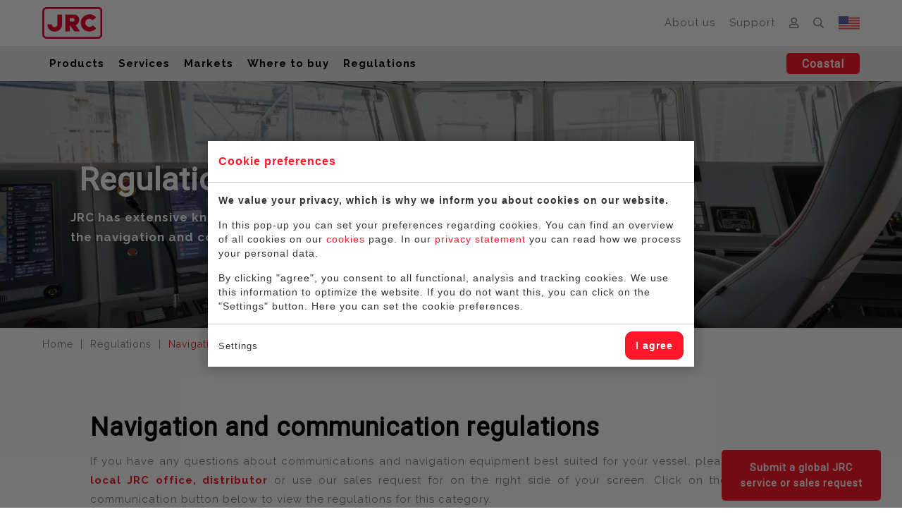

--- FILE ---
content_type: text/html; charset=UTF-8
request_url: https://www.jrc-world.com/en/regulations/navigation/
body_size: 8079
content:
<!doctype html>
<html lang="en"><head><meta charset="UTF-8"><title>Navigation | JRC World</title><meta name="description" content=""><meta name="author" content="Digital Impact"><meta name="dcterms.rightsHolder" content="Alphatron Marine B.V."><meta name="robots" content="index, follow"><meta name="mobile-web-app-capable" content="yes"><meta name="apple-mobile-web-app-capable" content="yes"><link rel="preconnect" href="//fonts.googleapis.com" crossorigin><link rel="preconnect" href="//fonts.gstatic.com" crossorigin><link rel="dns-prefetch" href="//www.googletagmanager.com"><link rel="preload" href="/_webblocks/css/wrapped/wrapped.css?v=1760952282" as="style"><link rel="preload" href="/_webblocks/js/wrapped/wrapped.js?v=1764579981" as="script"><meta property="og:title" content="Navigation | JRC World"><meta property="og:type" content="website"><meta property="og:url" content="https://www.jrc-world.com/en/regulations/navigation/"><meta property="og:description" content=""><meta property="twitter:card" content="summary_large_image"><meta property="twitter:title" content="Navigation | JRC World"><meta property="twitter:description" content=""><link rel="alternate" href="https://www.jrc-world.com/en/regulations/navigation/" hreflang="en"><link rel="alternate" href="https://www.jrc-world.com/en/regulations/navigation/" hreflang="x-default"><link rel="canonical" href="https://www.jrc-world.com/en/regulations/navigation/"><link href="/_webblocks/css/wrapped/wrapped.css?v=1760952282" type="text/css" rel="stylesheet"><meta name="viewport" content="width=device-width,user-scalable=no,initial-scale=1,maximum-scale=1"><meta name="apple-mobile-web-app-title" content="JRC"><meta name="application-name" content="JRC"><meta name="msapplication-TileColor" content="#ffffff"><meta name="msapplication-config" content="/_webblocks/files/favicon/browserconfig.xml"><meta name="theme-color" content="#ffffff"><link rel="preload" href="/submodules/font-awesome/fonts/fa-regular-400.woff2" as="font" type="font/woff2" crossorigin><link rel="preload" href="/submodules/font-awesome/fonts/fa-brands-400.woff2" as="font" type="font/woff2" crossorigin><link rel="preload" href="/submodules/font-awesome/fonts/fa-solid-900.woff2" as="font" type="font/woff2" crossorigin><link rel="preload" href="/submodules/font-awesome/fonts/fa-light-300.woff2" as="font" type="font/woff2" crossorigin><link rel="preload" href="/_webblocks/font/Avenir/AvenirLTStd-Black.woff2" type="font/woff2" as="font" crossorigin="anonymous" /><link rel="apple-touch-icon" sizes="180x180" href="/_webblocks/images/favicon/apple-touch-icon.png"><link rel="icon" type="image/png" sizes="32x32" href="/_webblocks/images/favicon/favicon-32x32.png"><link rel="icon" type="image/png" sizes="16x16" href="/_webblocks/images/favicon/favicon-16x16.png"><link rel="manifest" href="/_webblocks/files/favicon/site.webmanifest"><link rel="mask-icon" href="/_webblocks/images/favicon/safari-pinned-tab.svg" color="#e9001b"><link rel="shortcut icon" href="/_webblocks/files/favicon/favicon.ico"><link rel="preconnect" href="//fonts.googleapis.com" crossorigin><link rel="dns-prefetch" href="//fonts.googleapis.com"></head><body><div class="submit-service-request hide-md"><a href="#popup-service-form" data-fancybox-content class="button no-icon ">Submit a global JRC service or sales request</a></div><div id="wrapper"><header><div class="header-top"><div class="container"><div class="items"><a href="/en/" class="logo jrc"><img src="/_webblocks/images/logo.png?resolution=0x45&quality=100&isLogo=1&background=FFFFFFFF" alt=""></a><div class="items-right"><nav class="menu"><ul><li class="from-md has_submenu"><a href="/en/about-jrc/" target="_self"> About us </a><div class="submenu-container"><ul class="submenu"><li><a href="/en/mirai/" target="_self"> Vision and values </a></li><li><a href="/en/meet-our-team/" target="_self"> Meet the team </a></li><li><a href="/en/news/" target="_self"> News </a></li></ul></div></li><li class="from-md "><a href="/en/services/support/" target="_self"> Support </a></li><li class="account"><a href="/en/login/"><i class="far fa-user icon"></i></a></li><li class="search"><a href="/en/search/" class=""><i class="far fa-search icon"></i></a><div class="submenu-container"><ul class="submenu"><li><input type="text" data-url="/en/search/" placeholder="Search.."></li></ul></div></li><li class="languages from-md"><div class="image" style="background:url('/images/languages/us_1558538271_f0600fd3.png?resolution=0x24&quality=100&background=FFFFFFFF') no-repeat center center"></div></li><li class="menu-button till-md"><div class="hamburger hamburger--spin"><span>Menu</span><div class="hamburger-box"><div class="hamburger-inner"></div></div></div></li></ul></nav></div></div></div></div><div class="header-bottom"><div class="container"><div class="items"><nav class="menu"><ul><li class="from-md "><a href="/en/products/" target="_self"> Products </a></li><li class="from-md has_submenu"><a href="/en/services/" target="_self"> Services </a><div class="submenu-container"><ul class="submenu"><li><a href="/en/services/support/" target="_self"> Support </a></li><li><a href="/en/services/training/" target="_self"> Training </a></li><li><a href="/en/services/spare-parts/" target="_self"> Spare parts </a></li></ul></div></li><li class="from-md has_submenu"><a href="/en/markets/" target="_self"> Markets </a><div class="submenu-container"><ul class="submenu"><li><a href="/en/markets/high-seas/" target="_self"> High seas </a></li><li><a href="/en/markets/commercial-fishery/" target="_self"> Commercial fishery </a></li></ul></div></li><li class="from-md has_submenu"><a href="/en/where-to-buy/" target="_self"> Where to buy </a><div class="submenu-container"><ul class="submenu"><li><a href="/en/training-locations/" target="_self"> Where to train </a></li></ul></div></li><li class="from-md "><a href="/en/regulations/" target="_self"> Regulations </a></li></ul></nav><div class="items-right"><nav class="menu menu-buttons"><ul><li class="from-md"><a class="button no-icon" href="/en/coastal/" target="_self"> Coastal </a></li></ul></nav></div></div></div></div></header><main id="content"><section class="header-slider no-padding big"><div class="bg-content owl-carousel owl-theme"><img alt=" " data-src="/images/albums/matv-2300-sycamore-128.jpg?quality=75&resolution=1920x0&type=webp" data-srcset="/images/albums/matv-2300-sycamore-128.jpg?quality=75&resolution=480x0&type=webp 480w,/images/albums/matv-2300-sycamore-128.jpg?quality=75&resolution=767x0&type=webp 767w,/images/albums/matv-2300-sycamore-128.jpg?quality=75&resolution=1024x0&type=webp 1024w,/images/albums/matv-2300-sycamore-128.jpg?quality=75&resolution=1240x0&type=webp 1240w,/images/albums/matv-2300-sycamore-128.jpg?quality=75&resolution=1366x0&type=webp 1366w,/images/albums/matv-2300-sycamore-128.jpg?quality=75&resolution=1920x0&type=webp 1920w" class="owl-lazy lazy cover"></div><div class="text-wrapper"><div class="container"><div class="content max-sm"><h1>&nbsp;Regulations</h1><p><strong><strong>JRC has extensive knowledge in the International regulations regarding the navigation and communication carriage requirements of your vessel. </strong></strong></p></div></div></div></section><section class="breadcrumbs no-padding"><div class="container"><nav class="p0"><ol itemscope itemtype="https://schema.org/BreadcrumbList"><li itemprop="itemListElement" itemscope itemtype="https://schema.org/ListItem"><a href="/en/" itemprop="item"><span itemprop="name">Home</span><meta itemprop="position" content="2" /></a></li><li itemprop="itemListElement" itemscope itemtype="https://schema.org/ListItem"><a href="/en/regulations/" itemprop="item"><span itemprop="name">Regulations</span><meta itemprop="position" content="3" /></a></li><li itemprop="itemListElement" itemscope itemtype="https://schema.org/ListItem"><span itemprop="item"><span itemprop="name">Navigation</span><meta itemprop="position" content="4" /></span></li></ol></nav></div></section><section class="bg-transparent projects"><div class="container md"><div class="padding-b-6"><h2>Navigation and communication regulations</h2><p style="text-align: justify;">If you have any questions about communications and navigation equipment best suited for your vessel, please contact your <a href="https://www.jrc-world.com/en/where-to-buy/"><strong>local JRC office, distributor</strong></a> or use our sales request for on the right side of your screen.&nbsp;Click on the navigation or communication button below to view the regulations for this category.</p></div><ul class="menu"><li ><a class="button tertiary" data-sameposition="1" href="/en/regulations/">All</a></li><li class="selected"><a class="button tertiary" data-sameposition="1" href="/en/regulations/navigation/">Navigation</a></li><li ><a class="button tertiary" data-sameposition="1" href="/en/regulations/communication/">Communication</a></li></ul><div class="items"><div class="item"><a data-sameposition="1" href="/en/regulations/navigation/passenger-ships-less-than-150-gt/" class="item block-link sbs" data-sameposition="1"><div class="img-fixed-size" style="width:128px"><div style="padding-top:71.875%"><img alt="" data-src="/images/projects/150-gt.png?quality=95&background=FFFFFFFF&force_jpg_crop=1&resolution=128x92&type=webp" class=" lazy"></div></div><div class="info"><h5>Passenger Ships (less than 150 GT)</h5></div></a></div><div class="item"><a data-sameposition="1" href="/en/regulations/navigation/cargo-ships-less-than-150-gt/" class="item block-link sbs" data-sameposition="1"><div class="img-fixed-size" style="width:128px"><div style="padding-top:71.875%"><img alt="" data-src="/images/projects/cargo.png?quality=95&background=FFFFFFFF&force_jpg_crop=1&resolution=128x92&type=webp" class=" lazy"></div></div><div class="info"><h5>Cargo ships (less than 150 GT)</h5></div></a></div><div class="item"><a data-sameposition="1" href="/en/regulations/navigation/passenger-ships-150-299-gt/" class="item block-link sbs" data-sameposition="1"><div class="img-fixed-size" style="width:128px"><div style="padding-top:71.875%"><img alt="" data-src="/images/projects/passenger-ships-(150-299-gt).png?quality=95&background=FFFFFFFF&force_jpg_crop=1&resolution=128x92&type=webp" class=" lazy"></div></div><div class="info"><h5>Passenger ships (150 - 299 GT)</h5></div></a></div><div class="item"><a data-sameposition="1" href="/en/regulations/navigation/cargo-ships-150-299-gt/" class="item block-link sbs" data-sameposition="1"><div class="img-fixed-size" style="width:128px"><div style="padding-top:71.875%"><img alt="" data-src="/images/projects/cargo-ships-(150-299-gt).png?quality=95&background=FFFFFFFF&force_jpg_crop=1&resolution=128x92&type=webp" class=" lazy"></div></div><div class="info"><h5>Cargo ships (150 - 299 GT)</h5></div></a></div><div class="item"><a data-sameposition="1" href="/en/regulations/navigation/passenger-ships-300-499-gt/" class="item block-link sbs" data-sameposition="1"><div class="img-fixed-size" style="width:128px"><div style="padding-top:71.875%"><img alt="" data-src="/images/projects/passenger-ships-(300-499-gt).png?quality=95&background=FFFFFFFF&force_jpg_crop=1&resolution=128x92&type=webp" class=" lazy"></div></div><div class="info"><h5>Passenger ships (300 - 499 GT)</h5></div></a></div><div class="item"><a data-sameposition="1" href="/en/regulations/navigation/cargo-ships-300-499-gt/" class="item block-link sbs" data-sameposition="1"><div class="img-fixed-size" style="width:128px"><div style="padding-top:71.875%"><img alt="" data-src="/images/projects/cargo-ships-(300-499-gt).png?quality=95&background=FFFFFFFF&force_jpg_crop=1&resolution=128x92&type=webp" class=" lazy"></div></div><div class="info"><h5>Cargo ships (300 - 499 GT)</h5></div></a></div><div class="item"><a data-sameposition="1" href="/en/regulations/navigation/passenger-ships-500-2999-gt/" class="item block-link sbs" data-sameposition="1"><div class="img-fixed-size" style="width:128px"><div style="padding-top:71.875%"><img alt="" data-src="/images/projects/passenger-ships-(500-2999-gt).png?quality=95&background=FFFFFFFF&force_jpg_crop=1&resolution=128x92&type=webp" class=" lazy"></div></div><div class="info"><h5>Passenger ships (500 - 2.999 GT)</h5></div></a></div><div class="item"><a data-sameposition="1" href="/en/regulations/navigation/cargo-ships-500-2999-gt/" class="item block-link sbs" data-sameposition="1"><div class="img-fixed-size" style="width:128px"><div style="padding-top:71.875%"><img alt="" data-src="/images/projects/cargo-ships-(500-2999-gt).png?quality=95&background=FFFFFFFF&force_jpg_crop=1&resolution=128x92&type=webp" class=" lazy"></div></div><div class="info"><h5>Cargo ships (500 - 2.999 GT)</h5></div></a></div><div class="item"><a data-sameposition="1" href="/en/regulations/navigation/passenger-and-cargo-ships-3000-9999-gt/" class="item block-link sbs" data-sameposition="1"><div class="img-fixed-size" style="width:128px"><div style="padding-top:71.875%"><img alt="" data-src="/images/projects/9999.png?quality=95&background=FFFFFFFF&force_jpg_crop=1&resolution=128x92&type=webp" class=" lazy"></div></div><div class="info"><h5>Passenger and cargo ships (3.000 - 9.999 GT)</h5></div></a></div><div class="item"><a data-sameposition="1" href="/en/regulations/navigation/passenger-and-cargo-ships-10000-49999-gt/" class="item block-link sbs" data-sameposition="1"><div class="img-fixed-size" style="width:128px"><div style="padding-top:71.875%"><img alt="" data-src="/images/projects/10000.png?quality=95&background=FFFFFFFF&force_jpg_crop=1&resolution=128x92&type=webp" class=" lazy"></div></div><div class="info"><h5>Passenger and cargo ships (10.000 - 49.999 GT)</h5></div></a></div><div class="item"><a data-sameposition="1" href="/en/regulations/navigation/passenger-and-cargo-ships-50000-gt-and-upwards/" class="item block-link sbs" data-sameposition="1"><div class="img-fixed-size" style="width:128px"><div style="padding-top:71.875%"><img alt="" data-src="/images/projects/50000.png?quality=95&background=FFFFFFFF&force_jpg_crop=1&resolution=128x92&type=webp" class=" lazy"></div></div><div class="info"><h5>Passenger and cargo ships (50.000 GT and upwards)</h5></div></a></div></div></div></section><section class="projects_download hide"><div class="container md"><div class="item"><div class="grid grid-cols-2 grid-cols-sm-1"><div class="grid-col"><div class="text user-content"><h3>Specific information</h3><p>You can also easily download the above information by entering your email address here.<br> For further questions you can always contact us.</p><p><a href="/en/support/" class="button secondary">Get in touch</a></p></div></div><div class="grid-col"><div class="download h100" style="background:url('/images/theme/torm-vessel17-klein.jpg') no-repeat center center"><div class="to-front user-content"><h3>Receive your download!</h3><form id="" action="/en/regulations/navigation/" data-ajax="true" data-sameposition="true" method="post" class="form"><div class="form-item form-group has-feedback form-input form-email form-item-required"><div class="form-label"><label for="form-element-download_email" class=""> Email address </label></div><div class="form-input"><input name="download_email" id="form-element-download_email" value="" type="email" placeholder="Email address" required data-error="Enter your e-mail address." pattern="^[\w\-]+(?:\.[\w\-]+)*@(?:[\w\-]+\.)*\w[\w\-]{0,66}\.[a-zA-Z0-9\-]{2,63}$" data-pattern-error="This field is invalid."><span class="far form-control-feedback" data-fa-icon></span></div><div class="help-block desc with-errors"></div></div><div class="form-item form-group has-feedback form-checkboxes form-item-required"><div class="form-label"><label class="hide"> Privacy statement </label></div><div class="form-input"><label class="checkbox"><input type="checkbox" name="download_avg[1]" value="1" required data-error="You need to agree with our privacy statement." class="white" > I accept the <a href="/en/privacy-statement/" target="_blank" class="underline color-white">privacy statement</a> of JRC/Alphatron Marine </label></div><div class="help-block desc with-errors"></div></div><div class="form-item form-buttons "><button type="submit" name="submit_download" class="button secondary">Download</button></div><div class="form-sc"><input type="text" name="spam_checker" value="1" tabindex="-1"><input type="text" name="wodis_field_world" value="" autocomplete="off" tabindex="-1"><input type="text" name="wodis_field_wide" value="" autocomplete="off" tabindex="-1"><textarea name="wodis_field_web" autocomplete="off" tabindex="-1"></textarea></div><input type="hidden" value="9eb0cef91516bfcc99f8f21fa90522fe7bca4c525963df1f73683312deacb8d2" name="CSRF_TOKEN"></form></div></div></div></div></div></div></section><div id="newsletter-signup-alt" class="hidden"><div class="newsletter-signup"><h2>Newsletter sign up</h2><form class="mt30" action="/en/regulations/navigation/" method="post" data-ajax="1" onsubmit="$.fancybox.close()"><div class="form-item form-group has-feedback form-input form-text form-item-required"><div class="form-label"><label for="form-element-firstname" class=""> First name </label></div><div class="form-input"><input name="firstname" id="form-element-firstname" value="" type="text" required data-error="Enter this field."><span class="far form-control-feedback" data-fa-icon></span></div><div class="help-block desc with-errors"></div></div><div class="form-item form-group has-feedback form-input form-text form-item-required"><div class="form-label"><label for="form-element-lastname" class=""> Last name </label></div><div class="form-input"><input name="lastname" id="form-element-lastname" value="" type="text" required data-error="Enter this field."><span class="far form-control-feedback" data-fa-icon></span></div><div class="help-block desc with-errors"></div></div><div class="form-item form-group has-feedback form-input form-text form-item-required"><div class="form-label"><label for="form-element-email" class=""> Emailaddress </label></div><div class="form-input"><input name="email" id="form-element-email" value="" type="text" required data-error="Enter this field."><span class="far form-control-feedback" data-fa-icon></span></div><div class="help-block desc with-errors"></div></div><div class="form-item form-group has-feedback form-input form-text form-item-required"><div class="form-label"><label for="form-element-company" class=""> Company </label></div><div class="form-input"><input name="company" id="form-element-company" value="" type="text" required data-error="Enter this field."><span class="far form-control-feedback" data-fa-icon></span></div><div class="help-block desc with-errors"></div></div><div class="form-item form-group has-feedback form-checkboxes form-item-required"><div class="form-label"><label class=""> Market </label></div><div class="form-input"><label class="checkbox"><input type="checkbox" name="interests[dc622fd44a]" value="dc622fd44a" required data-error="Check this box if you want to continue." class="" > Deepsea </label><label class="checkbox"><input type="checkbox" name="interests[76eefeb8c4]" value="76eefeb8c4" required data-error="Check this box if you want to continue." class="" > Inland </label><label class="checkbox"><input type="checkbox" name="interests[dc63b560da]" value="dc63b560da" required data-error="Check this box if you want to continue." class="" > Fishery </label><label class="checkbox"><input type="checkbox" name="interests[19a4156a4d]" value="19a4156a4d" required data-error="Check this box if you want to continue." class="" > Yachting </label><label class="checkbox"><input type="checkbox" name="interests[46b0568a41]" value="46b0568a41" required data-error="Check this box if you want to continue." class="" > Cruise </label></div><div class="help-block desc with-errors"></div></div><div class="form-item form-group has-feedback form-radios form-item-required"><div class="form-label"><label class=""> Preferred language </label></div><div class="form-input"><label class="radio"><input type="radio" name="language" value="Engels" class="" required data-error="Select one of these options." > English </label><label class="radio"><input type="radio" name="language" value="Dutch" class="" required data-error="Select one of these options." > Dutch </label><label class="radio"><input type="radio" name="language" value="English and Dutch" class="" required data-error="Select one of these options." > English and Dutch </label></div><div class="help-block desc with-errors"></div></div><hr style="background-color: #cccccc!important;margin-top:23px;margin-bottom:10px"><div class="form-row checkbox-row"><div class="input-holder"><input type="checkbox" name="terms" value="0" /><label onclick="$(this).siblings('input').prop('checked', !$(this).siblings('input').prop('checked'))"> I accept the <a target="_blank" href="/en/privacy-statement/">Privacy Statement</a> of JRC/Alphatron Marine <span class="dot">*</span></label></div></div><button type="submit" class="button no-icon mt20" name="newsletter-signup-alt"> Sign up<i class="icon ml15 icon-pencil-square-o"></i></button><input type="hidden" value="c1444dc708b1a5b4b339ade30ecfecdff23cae6166e3960bc93b1850a5a1cdff" name="CSRF_TOKEN"></form></div></div><div id="newsletter-signup-success-alt" class="hidden"><div class="newsletter-signup-success"><h2>U have successfully signed up for our newsletter.</h2></div></div><div id="newsletter-signup-training" class="hidden"><div class="newsletter-signup"><h2>Newsletter sign up</h2><form class="mt30" action="/en/regulations/navigation/" method="post" data-ajax="1" onsubmit="$.fancybox.close()"><div class="form-item form-group has-feedback form-input form-text form-item-required"><div class="form-label"><label for="form-element-firstname" class=""> First name </label></div><div class="form-input"><input name="firstname" id="form-element-firstname" value="" type="text" required data-error="Enter this field."><span class="far form-control-feedback" data-fa-icon></span></div><div class="help-block desc with-errors"></div></div><div class="form-item form-group has-feedback form-input form-text form-item-required"><div class="form-label"><label for="form-element-lastname" class=""> Last name </label></div><div class="form-input"><input name="lastname" id="form-element-lastname" value="" type="text" required data-error="Enter this field."><span class="far form-control-feedback" data-fa-icon></span></div><div class="help-block desc with-errors"></div></div><div class="form-item form-group has-feedback form-input form-text form-item-required"><div class="form-label"><label for="form-element-email" class=""> Emailaddress </label></div><div class="form-input"><input name="email" id="form-element-email" value="" type="text" required data-error="Enter this field."><span class="far form-control-feedback" data-fa-icon></span></div><div class="help-block desc with-errors"></div></div><hr style="background-color: #cccccc!important;margin-top:23px;margin-bottom:10px"><div class="form-row checkbox-row"><div class="input-holder"><input type="checkbox" name="terms" value="0" /><label onclick="$(this).siblings('input').prop('checked', !$(this).siblings('input').prop('checked'))"> I accept the <a target="_blank" href="/en/privacy-statement/">Privacy Statement</a> of JRC/Alphatron Marine <span class="dot">*</span></label></div></div><button type="submit" class="button no-icon mt20" name="newsletter-signup-training"> Sign up<i class="icon ml15 icon-pencil-square-o"></i></button><input type="hidden" value="794804f31ee370e1da9b443f5e6778899c977327b487fe4813f8bccb9a79dba3" name="CSRF_TOKEN"></form></div></div><div id="newsletter-signup-success-alt" class="hidden"><div class="newsletter-signup-success"><h2>U have successfully signed up for our newsletter.</h2></div></div></main><footer><section class="bg-aluminum footer-locations"><div class="container"><div class="user-content"><h4>Centers of Excellence</h4></div><div class="grid grid-cols-4 grid-cols-md-2 grid-cols-sm-1 grid-gaps"><div class="grid-col"><div class="inner"><h6>Houston</h6><ul class="contact"><li class="location"> 1205 Butler Road<br>League City<br>Texas 77573<br>United States of America </li><li class="phone"><a href="tel:0012812714600" target="_blank"> +1 281 271 4600 </a></li><li class="email"><a href="mailto:serviceusa@jrc-americas.com"> serviceusa@jrc-americas.com </a><br /><a href="mailto:salesusa@jrc-americas.com"> salesusa@jrc-americas.com </a></li><li class="support-phone"><a href="tel:" target="_blank"> +1 713 340 7926 </a><br /></li></ul></div></div><div class="grid-col"><div class="inner"><h6>Rotterdam</h6><ul class="contact"><li class="location"> Harbor 115<br>Schaardijk 23<br>3063 NH Rotterdam<br>The Netherlands </li><li class="phone"><a href="tel:0031104534000" target="_blank"> +31 10 453 4000 </a></li><li class="email"><a href="mailto:service@jrc-europe.com"> service@jrc-europe.com </a><br /><a href="mailto:sales@jrc-europe.com"> sales@jrc-europe.com </a></li><li class="support-phone"><a href="tel:0031885506030" target="_blank"> +31 88 550 6030 <div class="tooltip tooltip-right"><i class="far fa-info-circle"></i><div class="tooltip-content">JRC Europe </div></div></a><br /></li></ul></div></div><div class="grid-col"><div class="inner"><h6>Singapore</h6><ul class="contact"><li class="location"> 59S Tuas South Avenue 1<br>Ho Lee Industrial Development<br>Singapore 637418<br>Republic of Singapore </li><li class="phone"><a href="tel:006568630335" target="_blank"> +65 6863 0335 </a></li><li class="email"><a href="mailto:service@alphatronmarinesystems.com"> service@alphatronmarinesystems.com </a><br /><a href="mailto:sales@alphatronmarinesystems.com"> sales@alphatronmarinesystems.com </a></li></ul></div></div><div class="grid-col"><div class="inner"><h6>Tokyo</h6><ul class="contact"><li class="location"> 1-7-32 Tatsumi<br>Koto-ku<br>Tokyo, 135-0053<br>Japan </li><li class="phone"><a href="tel:0081368321807" target="_blank"> +81 3 6832 1807 </a></li><li class="email"><a href="mailto:tmsc@jrc.co.jp"> tmsc@jrc.co.jp </a></li><li class="support-phone"><a href="tel:" target="_blank"> +81 3 5534 7802 </a><br /></li></ul></div></div></div></div></section><section class="bg-white footer-logos no-padding"><div class="container"><nav><ul><li><a class="block-link" href="/en/" target="_self"><div class="img-fixed-size" style="width:100px"><div style="padding-top:100%"><img alt="Home" data-src="/images/_webblocks/images/logo.png?quality=95&background=FFFFFFFF&resolution=100x100&type=webp" class=" lazy"></div></div></a></li><li><a class="block-link" href="https://www.alphatronmarine.com" target="_blank"><div class="img-fixed-size" style="width:100px"><div style="padding-top:100%"><img alt="Alphatron marine" data-src="/images/_webblocks/images/logo-alpha.png?quality=95&background=FFFFFFFF&resolution=100x100&type=webp" class=" lazy"></div></div></a></li><li><a class="block-link" href="https://www.pronav.no" target="_blank"><div class="img-fixed-size" style="width:100px"><div style="padding-top:100%"><img alt="ProNav" data-src="/images/theme/pronav_1560260892_407daa06.jpg?quality=95&background=FFFFFFFF&resolution=100x100&type=webp" class=" lazy"></div></div></a></li></ul></nav></div></section><section class="bg-black footer-bottom no-padding"><div class="container"><div class="row"><div class="col"><nav><ul><li><a href="/en/cookies/" target="_self"> Cookies </a></li><li><a href="/en/privacy-statement/" target="_self"> Privacy Statement </a></li><li><a href="/files/gtcamu_1570623776.pdf" target="_blank"> GTC AM USA </a></li><li><a href="/en/cybersecurity-statement/" target="_self"> Cybersecurity statement </a></li></ul></nav></div><div class="col"><ul class="social"><li><a href="https://nl.linkedin.com/company/jrc-alphatronmarine"><i class="fab fa-linkedin"></i></a></li><li><a href="https://www.youtube.com/user/AlphatronHolding/videos"><i class="fab fa-youtube"></i></a></li><li><a href="https://www.facebook.com/AlphatronMarineBV" target="_blank"><i class="fab fa-facebook-f"></i></a></li><li><a href="https://www.instagram.com/alphatronmarinebv/"><i class="fab fa-instagram"></i></a></li><li><a href="https://twitter.com/AlphatronPR"><i class="fab fa-twitter"></i></a></li></ul></div></div></div></section></footer></div><link href="https://fonts.googleapis.com/css?family=Open+Sans:300,400,600,700&display=swap" rel="stylesheet"><div id="framework-cookies" class="closed" data-nosnippet><style> #framework-cookies, #framework-cookies-banner { --framework-cookies-main-color: 255, 24, 41; } </style><div id="framework-cookies-inner"><div id="framework-cookies-content"><div id="framework-cookies-welcome" class="framework-cookies-content"><div class="framework-cookies-top"><span class="framework-cookies-title">Cookie preferences</span></div><div class="framework-cookies-body"><div class="framework-cookies-intro framework-cookie-content"><p><strong>We value your privacy, which is why we inform you about cookies on our website.</strong></p><p>In this pop-up you can set your preferences regarding cookies. You can find an overview of all cookies on our <a href="/en/cookies/">cookies</a> page. In our <a href="/en/privacy-statement/">privacy statement</a> you can read how we process your personal data.</p><p>By clicking "agree", you consent to all functional, analysis and tracking cookies. We use this information to optimize the website. If you do not want this, you can click on the "Settings" button. Here you can set the cookie preferences.</p></div></div><div class="framework-cookies-bottom"><span class="framework-cookies-bottom-close" onclick="framework_cookie.settings()">Settings</span><span class="framework-button" onclick="framework_cookie.changePackage('complete'); framework_cookie.save();">I agree</span></div></div><div id="framework-cookies-settings" style="display: none;" class="framework-cookies-content"><div class="framework-cookies-top"><span class="framework-cookies-title">Cookie preferences</span></div><div class="framework-cookies-body"><div class="framework-cookies-intro framework-cookie-content"><p><strong>We value your privacy, which is why we inform you about cookies on our website.</strong></p><p>In this pop-up you can set your preferences regarding cookies. You can find an overview of all cookies on our <a href="/en/cookies/">cookies</a> page. In our <a href="/en/privacy-statement/">privacy statement</a> you can read how we process your personal data.</p></div><div id="framework-cookies-packages"><div class="framework-cookie-package" data-package="essential"><div class="framework-cookie-package-inner"><div class="framework-cookie-package-details framework-cookie-content"><div class="framework-cookie-title framework-cookie-title--small"> I only want necessary cookies <div class="framework-toggle"><input type="checkbox" id="framework-cookie-switch-essential" value="essential"><label for="framework-cookie-switch-essential"></label></div></div><p>We only use functional cookies that are necessary for this website to work properly.</p></div></div></div><div class="framework-cookie-package active" data-package="basic"><div class="framework-cookie-package-inner"><div class="framework-cookie-package-details framework-cookie-content"><div class="framework-cookie-title framework-cookie-title--small"> I only want the basic cookies <div class="framework-toggle"><input type="checkbox" checked id="framework-cookie-switch-basic" value="basic"><label for="framework-cookie-switch-basic"></label></div></div><p>We only use functional and anonymized analysis cookies. For example, we measure how many visitor numbers, but do not see who you are.</p></div></div></div><div class="framework-cookie-package" data-package="complete"><div class="framework-cookie-package-inner"><div class="framework-cookie-package-details framework-cookie-content"><div class="framework-cookie-title framework-cookie-title--small"> I consent to all cookies <div class="framework-toggle"><input type="checkbox" id="framework-cookie-switch-complete" value="complete"><label for="framework-cookie-switch-complete"></label></div></div><p>We use all functional, analysis and tracking cookies to optimize the website.</p></div></div></div></div></div><div class="framework-cookies-bottom"><span class="framework-cookies-bottom-close" onclick="framework_cookie.settings('hide')">Back</span><span class="framework-button" onclick="framework_cookie.save()">Save</span></div></div></div></div></div><div id="popup-service-form" data-cookies-static><div class="popup-service-form user-content"><div class="framework-cookies-consent-wrapper"><p>Your current cookie settings prevent you from viewing this section. Go to cookie settings and click on the button 'I agree'.</p><p><a href="#" class="btn button framework-cookies-settings no_ajax no_default">Change cookie settings</a></p></div></div></div><div id="popup-service-form-success"><div class="popup-service-form-success user-content"><h2>Success</h2></div></div><div id="popup-complaints-form" data-cookies-static><div class="popup-complaints-form user-content"><div class="framework-cookies-consent-wrapper"><p>Your current cookie settings prevent you from viewing this section. Go to cookie settings and click on the button 'I agree'.</p><p><a href="#" class="btn button framework-cookies-settings no_ajax no_default">Change cookie settings</a></p></div></div></div><div id="popup-complaints-form-success"><div class="popup-complaints-form-success"><h2>Thank you</h2><p>Thank you for your message. We will get to work for you as soon as possible.</p></div></div><div class="mobile-menu-container"><div class="flex"><div class="mobile-top-menu"><div class="container"><ul></ul></div></div><nav class="menu-mobile"><div class="inner"><div class="container"><ul><li class=""><a href="/en/" target="_self"> Home </a></li><li class=""><a href="/en/products/" target="_self"> Products </a></li><li class="has_submenu"><a href="/en/markets/" target="_self"> Markets </a><details><div class="submenu-container"><div class="inner"><div class="container"><ul class="submenu"><li><a href="/en/markets/high-seas/" target="_self"> High seas </a></li><li><a href="/en/markets/commercial-fishery/" target="_self"> Commercial fishery </a></li></ul></div></div></div><summary><i class="far fa-arrow-right icon"></i></summary></details></li><li class="has_submenu"><a href="/en/services/" target="_self"> Services </a><details><div class="submenu-container"><div class="inner"><div class="container"><ul class="submenu"><li><a href="/en/services/support/" target="_self"> Support </a></li><li><a href="/en/services/training/" target="_self"> Training </a></li><li><a href="/en/services/spare-parts/" target="_self"> Spare parts </a></li></ul></div></div></div><summary><i class="far fa-arrow-right icon"></i></summary></details></li><li class=""><a href="/en/where-to-buy/" target="_self"> Where to buy </a></li><li class=""><a href="/en/training-locations/" target="_self"> Training locations </a></li><li class=""><a href="/en/coastal/" target="_self"> Coastal </a></li><li class=""><a href="/en/news/" target="_self"> News </a></li><li class=""><a href="/en/services/support/" target="_self"> Support </a></li><li><a href="#popup-service-form" data-fancybox-content class="button no-icon service-form-toggler">Submit service request</a></li></ul></div></div></nav><div class="contact"><div class="container"><a href="https://nl.linkedin.com/company/jrc-alphatronmarine" target="_blank"><i class="fab fa-linkedin"></i></a><a href="https://www.youtube.com/user/AlphatronHolding/videos" target="_blank"><i class="fab fa-youtube"></i></a><a href="https://www.facebook.com/AlphatronMarineBV" target="_blank"><i class="fab fa-facebook-f"></i></a><a href="https://www.instagram.com/alphatronmarinebv/" target="_blank"><i class="fab fa-instagram"></i></a><a href="https://twitter.com/AlphatronPR" target="_blank"><i class="fab fa-twitter"></i></a></div></div></div></div>
<script src="/_webblocks/js/wrapped/wrapped.js?v=1764579981"></script> <script>
    var currentdomain = 'https://www.jrc-world.com';
    window.languageCode = 'en';
    var title = 'JRC World';

                window.dataLayer = window.dataLayer || [];
            function gtag(){dataLayer.push(arguments);}

            gtag('consent', 'default', {
                'analytics_storage': 'granted',
                'functionality_storage' : 'granted',
                'ad_storage': 'denied',
                'ad_user_data': 'denied',
                'ad_personalization': 'denied'
            });
                        (function(w,d,s,l,i){w[l]=w[l]||[];w[l].push({'gtm.start':
            new Date().getTime(),event:'gtm.js'});var f=d.getElementsByTagName(s)[0],
            j=d.createElement(s),dl=l!='dataLayer'?'&l='+l:'';j.async=true;j.src=
            'https://www.googletagmanager.com/gtm.js?id='+i+dl;f.parentNode.insertBefore(j,f);
            })(window,document,'script','dataLayer','GTM-5P5VX3N');

            window.gtm = true;

            gtag({
                'event':'virtualPageView',
                'page': {
                    'title': 'Navigation | JRC World',
                    'url': '/en/regulations/navigation/'
                }
            });
                    framework_dependencies.register({"webshop.cart":{"css":[],"js":["\/submodules\/webshop\/js\/cart.js?v=1732527704"]},"webshop.wishlist":{"css":[],"js":["\/submodules\/webshop\/js\/wishlist.js?v=1716450576"]},"webshop.filter":{"css":[],"js":["\/submodules\/webshop\/js\/filter.js?v=1760952284"]},"webshop.order":{"css":[],"js":["\/submodules\/webshop\/js\/address.js?v=1737381698","\/submodules\/webshop\/js\/order.js?v=1742912804"]},"webshop.register":{"css":[],"js":["\/submodules\/webshop\/js\/address.js?v=1737381698","\/submodules\/webshop\/js\/register.js?v=1715851853"]},"webshop.tracker":{"css":[],"js":["\/submodules\/webshop\/js\/oTracker.js?v=1760952284"]},"webshop.nouislider":{"css":["\/submodules\/webshop\/css\/nouislider.css?v=1688715854"],"js":["\/submodules\/webshop\/js\/noUiSlider.js?v=1688715854","\/submodules\/webshop\/js\/wnumb.js?v=1688715854"]},"webshop.gallery":{"css":["\/submodules\/webshop\/css\/ElevateZoom.css?v=1688715854"],"js":["\/submodules\/webshop\/js\/ElevateZoom.js?v=1688715854","\/submodules\/webshop\/js\/oGalery.js?v=1688715854"]},"kube.code":{"js":["\/submodules\/kube\/js\/code.js?v=1706604386"]},"eav_filters":{"js":["\/libraries\/_webblocks\/js\/vendor\/filters.js?v=1760952282"],"css":[]},"filepond":{"css":["\/_webblocks\/css\/vendor\/filepond.css?v=1700227054"],"js":["\/_webblocks\/js\/vendor\/filepond.js?v=1700227054"]},"chosen":{"js":["\/_webblocks\/js\/vendor\/chosen.min.js?v=1676385063"],"css":[]}});
        </script> <script>
                if (typeof oForm !== 'undefined') {
                    (() => {
                        let requiredCheckboxes = document.querySelectorAll('[name^="download_avg"]:required');
                        oForm.fixRequiredCheckboxes(requiredCheckboxes);
                        requiredCheckboxes.forEach(checkbox => checkbox.addEventListener('change', () => oForm.fixRequiredCheckboxes(requiredCheckboxes)));
                    })();
                }
            </script> <script>
                if (typeof oForm !== 'undefined') {
                    (() => {
                        let requiredCheckboxes = document.querySelectorAll('[name^="interests"]:required');
                        oForm.fixRequiredCheckboxes(requiredCheckboxes);
                        requiredCheckboxes.forEach(checkbox => checkbox.addEventListener('change', () => oForm.fixRequiredCheckboxes(requiredCheckboxes)));
                    })();
                }
            </script> <script>
    current_page = document.location.href;
    current_path = document.location.pathname;
    current_url = '/en/regulations/navigation/';
    current_language = 1;
    office_ip = false;

                domReady(() => {
                putReplacements([{"selector":".translated_url_en","attribute":"href","value":"\/en\/regulations\/navigation\/"},{"selector":"#notifications","value":""}]);
            });
            </script> <script>
                domReady(() => {
                    framework_cookie.init();
                    framework_cookie.date = '';
                                            framework_cookie.open();
                                        });
            </script> <script>
    $(function(){
        $('[name="popup-service-form_request_type"]').on('change', function(){
            var hideSales = !$(this).val() || $(this).val() === 'sales';

            $('.hide-on-sales').prop('required', !hideSales).closest('.form-item').toggleClass('hide', hideSales);
        }).trigger('change');
    });
</script> <script>
    $(function(){
        $('#popup-service-form form').on('submit', function(e){
           if (e.isDefaultPrevented()) {
               return;
           }
            window.location.hash = '';
           $.fancybox.close();
        });
    })
</script> <script>
        $(function(){
            $('#popup-complaints-form form').on('submit', function(e){
                if (e.isDefaultPrevented()) {
                    return;
                }
                $.fancybox.close();
            });
        })
    </script>
 </body></html>


--- FILE ---
content_type: text/css
request_url: https://www.jrc-world.com/_webblocks/css/wrapped/wrapped.css?v=1760952282
body_size: 72011
content:
@import url(https://fonts.googleapis.com/css2?family=Raleway:wght@300;400;700&family=Roboto&display=swap);@charset "UTF-8".fa-spin{animation:fa-spin 2s infinite linear}.fa-pulse{animation:fa-spin 1s infinite steps(8)}@keyframes fa-spin{0%{transform:rotate(0deg)}100%{transform:rotate(360deg)}}.fa-border{border-radius:.1em;border:solid .08em #eee;padding:.2em .25em .15em}.fa-pull-left{float:left}.fa-pull-right{float:right}.fa.fa-pull-left,.fas.fa-pull-left,.far.fa-pull-left,.fal.fa-pull-left,.fab.fa-pull-left{margin-right:.3em}.fa.fa-pull-right,.fas.fa-pull-right,.far.fa-pull-right,.fal.fa-pull-right,.fab.fa-pull-right{margin-left:.3em}.fa,.fas,.far,.fal,.fad,.fab,footer section.footer-locations ul li:before,main section.footer-locations ul li:before{-moz-osx-font-smoothing:grayscale;-webkit-font-smoothing:antialiased;display:inline-block;font-style:normal;font-variant:normal;text-rendering:auto;line-height:1}.fa-fw{text-align:center;width:1.25em}html.scroll-auto{scroll-behavior:auto!important}.framework-defer-placeholder{min-height:1px}::view-transition-group(*){animation:none}.left{float:left}.right{float:right}.clearfix:before,.clearfix:after{content:" ";display:table}.clearfix:after{clear:both}.clearfix{*zoom:1}.clear{font-size:1px;line-height:normal;padding:0;margin:0;clear:both}.text-centered{text-align:center}.text-right{text-align:right}.text-uppercase{text-transform:uppercase}.nowrap{white-space:nowrap}.last{margin-right:0!important}.end{margin-bottom:0!important}.handle{cursor:move}.normal{font-weight:400}.bold{font-weight:700}.italic{font-style:italic}.clickable{cursor:pointer}.hidden{display:none!important;visibility:hidden}.invisible{visibility:hidden}.form-sc{pointer-events:none;opacity:0;position:absolute;height:0;width:0;z-index:-1;overflow:hidden}.ir{background-color:#fff0;border:0;overflow:hidden}.ir:before{content:"";display:block;width:0;height:100%}.m45{margin:45px!important}.mt45{margin-top:45px!important}.mr45{margin-right:45px!important}.mb45{margin-bottom:45px!important}.ml45{margin-left:45px!important}.p45{padding:45px!important}.pt45{padding-top:45px!important}.pr45{padding-right:45px!important}.pb45{padding-bottom:45px!important}.pl45{padding-left:45px!important}.m40{margin:40px!important}.mt40{margin-top:40px!important}.mr40{margin-right:40px!important}.mb40{margin-bottom:40px!important}.ml40{margin-left:40px!important}.p40{padding:40px!important}.pt40{padding-top:40px!important}.pr40{padding-right:40px!important}.pb40{padding-bottom:40px!important}.pl40{padding-left:40px!important}.m35{margin:35px!important}.mt35{margin-top:35px!important}.mr35{margin-right:35px!important}.mb35{margin-bottom:35px!important}.ml35{margin-left:35px!important}.p35{padding:35px!important}.pt35{padding-top:35px!important}.pr35{padding-right:35px!important}.pb35{padding-bottom:35px!important}.pl35{padding-left:35px!important}.m30{margin:30px!important}.mt30{margin-top:30px!important}.mr30{margin-right:30px!important}.mb30{margin-bottom:30px!important}.ml30{margin-left:30px!important}.p30{padding:30px!important}.pt30{padding-top:30px!important}.pr30{padding-right:30px!important}.pb30{padding-bottom:30px!important}.pl30{padding-left:30px!important}.m25{margin:25px!important}.mt25{margin-top:25px!important}.mr25{margin-right:25px!important}.mb25{margin-bottom:25px!important}.ml25{margin-left:25px!important}.p25{padding:25px!important}.pt25{padding-top:25px!important}.pr25{padding-right:25px!important}.pb25{padding-bottom:25px!important}.pl25{padding-left:25px!important}.m20{margin:20px!important}.mt20{margin-top:20px!important}.mr20{margin-right:20px!important}.mb20{margin-bottom:20px!important}.ml20{margin-left:20px!important}.p20{padding:20px!important}.pt20{padding-top:20px!important}.pr20{padding-right:20px!important}.pb20{padding-bottom:20px!important}.pl20{padding-left:20px!important}.m15{margin:15px!important}.mt15{margin-top:15px!important}.mr15{margin-right:15px!important}.mb15{margin-bottom:15px!important}.ml15{margin-left:15px!important}.p15{padding:15px!important}.pt15{padding-top:15px!important}.pr15{padding-right:15px!important}.pb15{padding-bottom:15px!important}.pl15{padding-left:15px!important}.m10{margin:10px!important}.mt10{margin-top:10px!important}.mr10{margin-right:10px!important}.mb10{margin-bottom:10px!important}.ml10{margin-left:10px!important}.p10{padding:10px!important}.pt10{padding-top:10px!important}.pr10{padding-right:10px!important}.pb10{padding-bottom:10px!important}.pl10{padding-left:10px!important}.m5{margin:5px!important}.mt5{margin-top:5px!important}.mr5{margin-right:5px!important}.mb5{margin-bottom:5px!important}.ml5{margin-left:5px!important}.p5{padding:5px!important}.pt5{padding-top:5px!important}.pr5{padding-right:5px!important}.pb5{padding-bottom:5px!important}.pl5{padding-left:5px!important}.m0{margin:0px!important}.mt0{margin-top:0px!important}.mr0{margin-right:0px!important}.mb0{margin-bottom:0px!important}.ml0{margin-left:0px!important}.p0{padding:0px!important}.pt0{padding-top:0px!important}.pr0{padding-right:0px!important}.pb0{padding-bottom:0px!important}.pl0{padding-left:0px!important}.fa-500px:before{content:"\f26e"}.fa-abacus:before{content:"\f640"}.fa-accessible-icon:before{content:"\f368"}.fa-accusoft:before{content:"\f369"}.fa-acorn:before{content:"\f6ae"}.fa-acquisitions-incorporated:before{content:"\f6af"}.fa-ad:before{content:"\f641"}.fa-address-book:before{content:"\f2b9"}.fa-address-card:before{content:"\f2bb"}.fa-adjust:before{content:"\f042"}.fa-adn:before{content:"\f170"}.fa-adversal:before{content:"\f36a"}.fa-affiliatetheme:before{content:"\f36b"}.fa-air-conditioner:before{content:"\f8f4"}.fa-air-freshener:before{content:"\f5d0"}.fa-airbnb:before{content:"\f834"}.fa-alarm-clock:before{content:"\f34e"}.fa-alarm-exclamation:before{content:"\f843"}.fa-alarm-plus:before{content:"\f844"}.fa-alarm-snooze:before{content:"\f845"}.fa-album:before{content:"\f89f"}.fa-album-collection:before{content:"\f8a0"}.fa-algolia:before{content:"\f36c"}.fa-alicorn:before{content:"\f6b0"}.fa-alien:before{content:"\f8f5"}.fa-alien-monster:before{content:"\f8f6"}.fa-align-center:before{content:"\f037"}.fa-align-justify:before{content:"\f039"}.fa-align-left:before{content:"\f036"}.fa-align-right:before{content:"\f038"}.fa-align-slash:before{content:"\f846"}.fa-alipay:before{content:"\f642"}.fa-allergies:before{content:"\f461"}.fa-amazon:before{content:"\f270"}.fa-amazon-pay:before{content:"\f42c"}.fa-ambulance:before{content:"\f0f9"}.fa-american-sign-language-interpreting:before{content:"\f2a3"}.fa-amilia:before{content:"\f36d"}.fa-amp-guitar:before{content:"\f8a1"}.fa-analytics:before{content:"\f643"}.fa-anchor:before{content:"\f13d"}.fa-android:before{content:"\f17b"}.fa-angel:before{content:"\f779"}.fa-angellist:before{content:"\f209"}.fa-angle-double-down:before{content:"\f103"}.fa-angle-double-left:before{content:"\f100"}.fa-angle-double-right:before{content:"\f101"}.fa-angle-double-up:before{content:"\f102"}.fa-angle-down:before{content:"\f107"}.fa-angle-left:before{content:"\f104"}.fa-angle-right:before{content:"\f105"}.fa-angle-up:before{content:"\f106"}.fa-angry:before{content:"\f556"}.fa-angrycreative:before{content:"\f36e"}.fa-angular:before{content:"\f420"}.fa-ankh:before{content:"\f644"}.fa-app-store:before{content:"\f36f"}.fa-app-store-ios:before{content:"\f370"}.fa-apper:before{content:"\f371"}.fa-apple:before{content:"\f179"}.fa-apple-alt:before{content:"\f5d1"}.fa-apple-crate:before{content:"\f6b1"}.fa-apple-pay:before{content:"\f415"}.fa-archive:before{content:"\f187"}.fa-archway:before{content:"\f557"}.fa-arrow-alt-circle-down:before{content:"\f358"}.fa-arrow-alt-circle-left:before{content:"\f359"}.fa-arrow-alt-circle-right:before{content:"\f35a"}.fa-arrow-alt-circle-up:before{content:"\f35b"}.fa-arrow-alt-down:before{content:"\f354"}.fa-arrow-alt-from-bottom:before{content:"\f346"}.fa-arrow-alt-from-left:before{content:"\f347"}.fa-arrow-alt-from-right:before{content:"\f348"}.fa-arrow-alt-from-top:before{content:"\f349"}.fa-arrow-alt-left:before{content:"\f355"}.fa-arrow-alt-right:before{content:"\f356"}.fa-arrow-alt-square-down:before{content:"\f350"}.fa-arrow-alt-square-left:before{content:"\f351"}.fa-arrow-alt-square-right:before{content:"\f352"}.fa-arrow-alt-square-up:before{content:"\f353"}.fa-arrow-alt-to-bottom:before{content:"\f34a"}.fa-arrow-alt-to-left:before{content:"\f34b"}.fa-arrow-alt-to-right:before{content:"\f34c"}.fa-arrow-alt-to-top:before{content:"\f34d"}.fa-arrow-alt-up:before{content:"\f357"}.fa-arrow-circle-down:before{content:"\f0ab"}.fa-arrow-circle-left:before{content:"\f0a8"}.fa-arrow-circle-right:before{content:"\f0a9"}.fa-arrow-circle-up:before{content:"\f0aa"}.fa-arrow-down:before{content:"\f063"}.fa-arrow-from-bottom:before{content:"\f342"}.fa-arrow-from-left:before{content:"\f343"}.fa-arrow-from-right:before{content:"\f344"}.fa-arrow-from-top:before{content:"\f345"}.fa-arrow-left:before{content:"\f060"}.fa-arrow-right:before{content:"\f061"}.fa-arrow-square-down:before{content:"\f339"}.fa-arrow-square-left:before{content:"\f33a"}.fa-arrow-square-right:before{content:"\f33b"}.fa-arrow-square-up:before{content:"\f33c"}.fa-arrow-to-bottom:before{content:"\f33d"}.fa-arrow-to-left:before{content:"\f33e"}.fa-arrow-to-right:before{content:"\f340"}.fa-arrow-to-top:before{content:"\f341"}.fa-arrow-up:before{content:"\f062"}.fa-arrows:before{content:"\f047"}.fa-arrows-alt:before{content:"\f0b2"}.fa-arrows-alt-h:before{content:"\f337"}.fa-arrows-alt-v:before{content:"\f338"}.fa-arrows-h:before{content:"\f07e"}.fa-arrows-v:before{content:"\f07d"}.fa-artstation:before{content:"\f77a"}.fa-assistive-listening-systems:before{content:"\f2a2"}.fa-asterisk:before{content:"\f069"}.fa-asymmetrik:before{content:"\f372"}.fa-at:before{content:"\f1fa"}.fa-atlas:before{content:"\f558"}.fa-atlassian:before{content:"\f77b"}.fa-atom:before{content:"\f5d2"}.fa-atom-alt:before{content:"\f5d3"}.fa-audible:before{content:"\f373"}.fa-audio-description:before{content:"\f29e"}.fa-autoprefixer:before{content:"\f41c"}.fa-avianex:before{content:"\f374"}.fa-aviato:before{content:"\f421"}.fa-award:before{content:"\f559"}.fa-aws:before{content:"\f375"}.fa-axe:before{content:"\f6b2"}.fa-axe-battle:before{content:"\f6b3"}.fa-baby:before{content:"\f77c"}.fa-baby-carriage:before{content:"\f77d"}.fa-backpack:before{content:"\f5d4"}.fa-backspace:before{content:"\f55a"}.fa-backward:before{content:"\f04a"}.fa-bacon:before{content:"\f7e5"}.fa-bacteria:before{content:"\e059"}.fa-bacterium:before{content:"\e05a"}.fa-badge:before{content:"\f335"}.fa-badge-check:before{content:"\f336"}.fa-badge-dollar:before{content:"\f645"}.fa-badge-percent:before{content:"\f646"}.fa-badge-sheriff:before{content:"\f8a2"}.fa-badger-honey:before{content:"\f6b4"}.fa-bags-shopping:before{content:"\f847"}.fa-bahai:before{content:"\f666"}.fa-balance-scale:before{content:"\f24e"}.fa-balance-scale-left:before{content:"\f515"}.fa-balance-scale-right:before{content:"\f516"}.fa-ball-pile:before{content:"\f77e"}.fa-ballot:before{content:"\f732"}.fa-ballot-check:before{content:"\f733"}.fa-ban:before{content:"\f05e"}.fa-band-aid:before{content:"\f462"}.fa-bandcamp:before{content:"\f2d5"}.fa-banjo:before{content:"\f8a3"}.fa-barcode:before{content:"\f02a"}.fa-barcode-alt:before{content:"\f463"}.fa-barcode-read:before{content:"\f464"}.fa-barcode-scan:before{content:"\f465"}.fa-bars:before{content:"\f0c9"}.fa-baseball:before{content:"\f432"}.fa-baseball-ball:before{content:"\f433"}.fa-basketball-ball:before{content:"\f434"}.fa-basketball-hoop:before{content:"\f435"}.fa-bat:before{content:"\f6b5"}.fa-bath:before{content:"\f2cd"}.fa-battery-bolt:before{content:"\f376"}.fa-battery-empty:before{content:"\f244"}.fa-battery-full:before{content:"\f240"}.fa-battery-half:before{content:"\f242"}.fa-battery-quarter:before{content:"\f243"}.fa-battery-slash:before{content:"\f377"}.fa-battery-three-quarters:before{content:"\f241"}.fa-battle-net:before{content:"\f835"}.fa-bed:before{content:"\f236"}.fa-bed-alt:before{content:"\f8f7"}.fa-bed-bunk:before{content:"\f8f8"}.fa-bed-empty:before{content:"\f8f9"}.fa-beer:before{content:"\f0fc"}.fa-behance:before{content:"\f1b4"}.fa-behance-square:before{content:"\f1b5"}.fa-bell:before{content:"\f0f3"}.fa-bell-exclamation:before{content:"\f848"}.fa-bell-on:before{content:"\f8fa"}.fa-bell-plus:before{content:"\f849"}.fa-bell-school:before{content:"\f5d5"}.fa-bell-school-slash:before{content:"\f5d6"}.fa-bell-slash:before{content:"\f1f6"}.fa-bells:before{content:"\f77f"}.fa-betamax:before{content:"\f8a4"}.fa-bezier-curve:before{content:"\f55b"}.fa-bible:before{content:"\f647"}.fa-bicycle:before{content:"\f206"}.fa-biking:before{content:"\f84a"}.fa-biking-mountain:before{content:"\f84b"}.fa-bimobject:before{content:"\f378"}.fa-binoculars:before{content:"\f1e5"}.fa-biohazard:before{content:"\f780"}.fa-birthday-cake:before{content:"\f1fd"}.fa-bitbucket:before{content:"\f171"}.fa-bitcoin:before{content:"\f379"}.fa-bity:before{content:"\f37a"}.fa-black-tie:before{content:"\f27e"}.fa-blackberry:before{content:"\f37b"}.fa-blanket:before{content:"\f498"}.fa-blender:before{content:"\f517"}.fa-blender-phone:before{content:"\f6b6"}.fa-blind:before{content:"\f29d"}.fa-blinds:before{content:"\f8fb"}.fa-blinds-open:before{content:"\f8fc"}.fa-blinds-raised:before{content:"\f8fd"}.fa-blog:before{content:"\f781"}.fa-blogger:before{content:"\f37c"}.fa-blogger-b:before{content:"\f37d"}.fa-bluetooth:before{content:"\f293"}.fa-bluetooth-b:before{content:"\f294"}.fa-bold:before{content:"\f032"}.fa-bolt:before{content:"\f0e7"}.fa-bomb:before{content:"\f1e2"}.fa-bone:before{content:"\f5d7"}.fa-bone-break:before{content:"\f5d8"}.fa-bong:before{content:"\f55c"}.fa-book:before{content:"\f02d"}.fa-book-alt:before{content:"\f5d9"}.fa-book-dead:before{content:"\f6b7"}.fa-book-heart:before{content:"\f499"}.fa-book-medical:before{content:"\f7e6"}.fa-book-open:before{content:"\f518"}.fa-book-reader:before{content:"\f5da"}.fa-book-spells:before{content:"\f6b8"}.fa-book-user:before{content:"\f7e7"}.fa-bookmark:before{content:"\f02e"}.fa-books:before{content:"\f5db"}.fa-books-medical:before{content:"\f7e8"}.fa-boombox:before{content:"\f8a5"}.fa-boot:before{content:"\f782"}.fa-booth-curtain:before{content:"\f734"}.fa-bootstrap:before{content:"\f836"}.fa-border-all:before{content:"\f84c"}.fa-border-bottom:before{content:"\f84d"}.fa-border-center-h:before{content:"\f89c"}.fa-border-center-v:before{content:"\f89d"}.fa-border-inner:before{content:"\f84e"}.fa-border-left:before{content:"\f84f"}.fa-border-none:before{content:"\f850"}.fa-border-outer:before{content:"\f851"}.fa-border-right:before{content:"\f852"}.fa-border-style:before{content:"\f853"}.fa-border-style-alt:before{content:"\f854"}.fa-border-top:before{content:"\f855"}.fa-bow-arrow:before{content:"\f6b9"}.fa-bowling-ball:before{content:"\f436"}.fa-bowling-pins:before{content:"\f437"}.fa-box:before{content:"\f466"}.fa-box-alt:before{content:"\f49a"}.fa-box-ballot:before{content:"\f735"}.fa-box-check:before{content:"\f467"}.fa-box-fragile:before{content:"\f49b"}.fa-box-full:before{content:"\f49c"}.fa-box-heart:before{content:"\f49d"}.fa-box-open:before{content:"\f49e"}.fa-box-tissue:before{content:"\e05b"}.fa-box-up:before{content:"\f49f"}.fa-box-usd:before{content:"\f4a0"}.fa-boxes:before{content:"\f468"}.fa-boxes-alt:before{content:"\f4a1"}.fa-boxing-glove:before{content:"\f438"}.fa-brackets:before{content:"\f7e9"}.fa-brackets-curly:before{content:"\f7ea"}.fa-braille:before{content:"\f2a1"}.fa-brain:before{content:"\f5dc"}.fa-bread-loaf:before{content:"\f7eb"}.fa-bread-slice:before{content:"\f7ec"}.fa-briefcase:before{content:"\f0b1"}.fa-briefcase-medical:before{content:"\f469"}.fa-bring-forward:before{content:"\f856"}.fa-bring-front:before{content:"\f857"}.fa-broadcast-tower:before{content:"\f519"}.fa-broom:before{content:"\f51a"}.fa-browser:before{content:"\f37e"}.fa-brush:before{content:"\f55d"}.fa-btc:before{content:"\f15a"}.fa-buffer:before{content:"\f837"}.fa-bug:before{content:"\f188"}.fa-building:before{content:"\f1ad"}.fa-bullhorn:before{content:"\f0a1"}.fa-bullseye:before{content:"\f140"}.fa-bullseye-arrow:before{content:"\f648"}.fa-bullseye-pointer:before{content:"\f649"}.fa-burger-soda:before{content:"\f858"}.fa-burn:before{content:"\f46a"}.fa-buromobelexperte:before{content:"\f37f"}.fa-burrito:before{content:"\f7ed"}.fa-bus:before{content:"\f207"}.fa-bus-alt:before{content:"\f55e"}.fa-bus-school:before{content:"\f5dd"}.fa-business-time:before{content:"\f64a"}.fa-buy-n-large:before{content:"\f8a6"}.fa-buysellads:before{content:"\f20d"}.fa-cabinet-filing:before{content:"\f64b"}.fa-cactus:before{content:"\f8a7"}.fa-calculator:before{content:"\f1ec"}.fa-calculator-alt:before{content:"\f64c"}.fa-calendar:before{content:"\f133"}.fa-calendar-alt:before{content:"\f073"}.fa-calendar-check:before{content:"\f274"}.fa-calendar-day:before{content:"\f783"}.fa-calendar-edit:before{content:"\f333"}.fa-calendar-exclamation:before{content:"\f334"}.fa-calendar-minus:before{content:"\f272"}.fa-calendar-plus:before{content:"\f271"}.fa-calendar-star:before{content:"\f736"}.fa-calendar-times:before{content:"\f273"}.fa-calendar-week:before{content:"\f784"}.fa-camcorder:before{content:"\f8a8"}.fa-camera:before{content:"\f030"}.fa-camera-alt:before{content:"\f332"}.fa-camera-home:before{content:"\f8fe"}.fa-camera-movie:before{content:"\f8a9"}.fa-camera-polaroid:before{content:"\f8aa"}.fa-camera-retro:before{content:"\f083"}.fa-campfire:before{content:"\f6ba"}.fa-campground:before{content:"\f6bb"}.fa-canadian-maple-leaf:before{content:"\f785"}.fa-candle-holder:before{content:"\f6bc"}.fa-candy-cane:before{content:"\f786"}.fa-candy-corn:before{content:"\f6bd"}.fa-cannabis:before{content:"\f55f"}.fa-capsules:before{content:"\f46b"}.fa-car:before{content:"\f1b9"}.fa-car-alt:before{content:"\f5de"}.fa-car-battery:before{content:"\f5df"}.fa-car-building:before{content:"\f859"}.fa-car-bump:before{content:"\f5e0"}.fa-car-bus:before{content:"\f85a"}.fa-car-crash:before{content:"\f5e1"}.fa-car-garage:before{content:"\f5e2"}.fa-car-mechanic:before{content:"\f5e3"}.fa-car-side:before{content:"\f5e4"}.fa-car-tilt:before{content:"\f5e5"}.fa-car-wash:before{content:"\f5e6"}.fa-caravan:before{content:"\f8ff"}.fa-caravan-alt:before{content:"\e000"}.fa-caret-circle-down:before{content:"\f32d"}.fa-caret-circle-left:before{content:"\f32e"}.fa-caret-circle-right:before{content:"\f330"}.fa-caret-circle-up:before{content:"\f331"}.fa-caret-down:before{content:"\f0d7"}.fa-caret-left:before{content:"\f0d9"}.fa-caret-right:before{content:"\f0da"}.fa-caret-square-down:before{content:"\f150"}.fa-caret-square-left:before{content:"\f191"}.fa-caret-square-right:before{content:"\f152"}.fa-caret-square-up:before{content:"\f151"}.fa-caret-up:before{content:"\f0d8"}.fa-carrot:before{content:"\f787"}.fa-cars:before{content:"\f85b"}.fa-cart-arrow-down:before{content:"\f218"}.fa-cart-plus:before{content:"\f217"}.fa-cash-register:before{content:"\f788"}.fa-cassette-tape:before{content:"\f8ab"}.fa-cat:before{content:"\f6be"}.fa-cat-space:before{content:"\e001"}.fa-cauldron:before{content:"\f6bf"}.fa-cc-amazon-pay:before{content:"\f42d"}.fa-cc-amex:before{content:"\f1f3"}.fa-cc-apple-pay:before{content:"\f416"}.fa-cc-diners-club:before{content:"\f24c"}.fa-cc-discover:before{content:"\f1f2"}.fa-cc-jcb:before{content:"\f24b"}.fa-cc-mastercard:before{content:"\f1f1"}.fa-cc-paypal:before{content:"\f1f4"}.fa-cc-stripe:before{content:"\f1f5"}.fa-cc-visa:before{content:"\f1f0"}.fa-cctv:before{content:"\f8ac"}.fa-centercode:before{content:"\f380"}.fa-centos:before{content:"\f789"}.fa-certificate:before{content:"\f0a3"}.fa-chair:before{content:"\f6c0"}.fa-chair-office:before{content:"\f6c1"}.fa-chalkboard:before{content:"\f51b"}.fa-chalkboard-teacher:before{content:"\f51c"}.fa-charging-station:before{content:"\f5e7"}.fa-chart-area:before{content:"\f1fe"}.fa-chart-bar:before{content:"\f080"}.fa-chart-line:before{content:"\f201"}.fa-chart-line-down:before{content:"\f64d"}.fa-chart-network:before{content:"\f78a"}.fa-chart-pie:before{content:"\f200"}.fa-chart-pie-alt:before{content:"\f64e"}.fa-chart-scatter:before{content:"\f7ee"}.fa-check:before{content:"\f00c"}.fa-check-circle:before{content:"\f058"}.fa-check-double:before{content:"\f560"}.fa-check-square:before{content:"\f14a"}.fa-cheese:before{content:"\f7ef"}.fa-cheese-swiss:before{content:"\f7f0"}.fa-cheeseburger:before{content:"\f7f1"}.fa-chess:before{content:"\f439"}.fa-chess-bishop:before{content:"\f43a"}.fa-chess-bishop-alt:before{content:"\f43b"}.fa-chess-board:before{content:"\f43c"}.fa-chess-clock:before{content:"\f43d"}.fa-chess-clock-alt:before{content:"\f43e"}.fa-chess-king:before{content:"\f43f"}.fa-chess-king-alt:before{content:"\f440"}.fa-chess-knight:before{content:"\f441"}.fa-chess-knight-alt:before{content:"\f442"}.fa-chess-pawn:before{content:"\f443"}.fa-chess-pawn-alt:before{content:"\f444"}.fa-chess-queen:before{content:"\f445"}.fa-chess-queen-alt:before{content:"\f446"}.fa-chess-rook:before{content:"\f447"}.fa-chess-rook-alt:before{content:"\f448"}.fa-chevron-circle-down:before{content:"\f13a"}.fa-chevron-circle-left:before{content:"\f137"}.fa-chevron-circle-right:before{content:"\f138"}.fa-chevron-circle-up:before{content:"\f139"}.fa-chevron-double-down:before{content:"\f322"}.fa-chevron-double-left:before{content:"\f323"}.fa-chevron-double-right:before{content:"\f324"}.fa-chevron-double-up:before{content:"\f325"}.fa-chevron-down:before{content:"\f078"}.fa-chevron-left:before{content:"\f053"}.fa-chevron-right:before{content:"\f054"}.fa-chevron-square-down:before{content:"\f329"}.fa-chevron-square-left:before{content:"\f32a"}.fa-chevron-square-right:before{content:"\f32b"}.fa-chevron-square-up:before{content:"\f32c"}.fa-chevron-up:before{content:"\f077"}.fa-child:before{content:"\f1ae"}.fa-chimney:before{content:"\f78b"}.fa-chrome:before{content:"\f268"}.fa-chromecast:before{content:"\f838"}.fa-church:before{content:"\f51d"}.fa-circle:before{content:"\f111"}.fa-circle-notch:before{content:"\f1ce"}.fa-city:before{content:"\f64f"}.fa-clarinet:before{content:"\f8ad"}.fa-claw-marks:before{content:"\f6c2"}.fa-clinic-medical:before{content:"\f7f2"}.fa-clipboard:before{content:"\f328"}.fa-clipboard-check:before{content:"\f46c"}.fa-clipboard-list:before{content:"\f46d"}.fa-clipboard-list-check:before{content:"\f737"}.fa-clipboard-prescription:before{content:"\f5e8"}.fa-clipboard-user:before{content:"\f7f3"}.fa-clock:before{content:"\f017"}.fa-clone:before{content:"\f24d"}.fa-closed-captioning:before{content:"\f20a"}.fa-cloud:before{content:"\f0c2"}.fa-cloud-download:before{content:"\f0ed"}.fa-cloud-download-alt:before{content:"\f381"}.fa-cloud-drizzle:before{content:"\f738"}.fa-cloud-hail:before{content:"\f739"}.fa-cloud-hail-mixed:before{content:"\f73a"}.fa-cloud-meatball:before{content:"\f73b"}.fa-cloud-moon:before{content:"\f6c3"}.fa-cloud-moon-rain:before{content:"\f73c"}.fa-cloud-music:before{content:"\f8ae"}.fa-cloud-rain:before{content:"\f73d"}.fa-cloud-rainbow:before{content:"\f73e"}.fa-cloud-showers:before{content:"\f73f"}.fa-cloud-showers-heavy:before{content:"\f740"}.fa-cloud-sleet:before{content:"\f741"}.fa-cloud-snow:before{content:"\f742"}.fa-cloud-sun:before{content:"\f6c4"}.fa-cloud-sun-rain:before{content:"\f743"}.fa-cloud-upload:before{content:"\f0ee"}.fa-cloud-upload-alt:before{content:"\f382"}.fa-cloudflare:before{content:"\e07d"}.fa-clouds:before{content:"\f744"}.fa-clouds-moon:before{content:"\f745"}.fa-clouds-sun:before{content:"\f746"}.fa-cloudscale:before{content:"\f383"}.fa-cloudsmith:before{content:"\f384"}.fa-cloudversify:before{content:"\f385"}.fa-club:before{content:"\f327"}.fa-cocktail:before{content:"\f561"}.fa-code:before{content:"\f121"}.fa-code-branch:before{content:"\f126"}.fa-code-commit:before{content:"\f386"}.fa-code-merge:before{content:"\f387"}.fa-codepen:before{content:"\f1cb"}.fa-codiepie:before{content:"\f284"}.fa-coffee:before{content:"\f0f4"}.fa-coffee-pot:before{content:"\e002"}.fa-coffee-togo:before{content:"\f6c5"}.fa-coffin:before{content:"\f6c6"}.fa-coffin-cross:before{content:"\e051"}.fa-cog:before{content:"\f013"}.fa-cogs:before{content:"\f085"}.fa-coin:before{content:"\f85c"}.fa-coins:before{content:"\f51e"}.fa-columns:before{content:"\f0db"}.fa-comet:before{content:"\e003"}.fa-comment:before{content:"\f075"}.fa-comment-alt:before{content:"\f27a"}.fa-comment-alt-check:before{content:"\f4a2"}.fa-comment-alt-dollar:before{content:"\f650"}.fa-comment-alt-dots:before{content:"\f4a3"}.fa-comment-alt-edit:before{content:"\f4a4"}.fa-comment-alt-exclamation:before{content:"\f4a5"}.fa-comment-alt-lines:before{content:"\f4a6"}.fa-comment-alt-medical:before{content:"\f7f4"}.fa-comment-alt-minus:before{content:"\f4a7"}.fa-comment-alt-music:before{content:"\f8af"}.fa-comment-alt-plus:before{content:"\f4a8"}.fa-comment-alt-slash:before{content:"\f4a9"}.fa-comment-alt-smile:before{content:"\f4aa"}.fa-comment-alt-times:before{content:"\f4ab"}.fa-comment-check:before{content:"\f4ac"}.fa-comment-dollar:before{content:"\f651"}.fa-comment-dots:before{content:"\f4ad"}.fa-comment-edit:before{content:"\f4ae"}.fa-comment-exclamation:before{content:"\f4af"}.fa-comment-lines:before{content:"\f4b0"}.fa-comment-medical:before{content:"\f7f5"}.fa-comment-minus:before{content:"\f4b1"}.fa-comment-music:before{content:"\f8b0"}.fa-comment-plus:before{content:"\f4b2"}.fa-comment-slash:before{content:"\f4b3"}.fa-comment-smile:before{content:"\f4b4"}.fa-comment-times:before{content:"\f4b5"}.fa-comments:before{content:"\f086"}.fa-comments-alt:before{content:"\f4b6"}.fa-comments-alt-dollar:before{content:"\f652"}.fa-comments-dollar:before{content:"\f653"}.fa-compact-disc:before{content:"\f51f"}.fa-compass:before{content:"\f14e"}.fa-compass-slash:before{content:"\f5e9"}.fa-compress:before{content:"\f066"}.fa-compress-alt:before{content:"\f422"}.fa-compress-arrows-alt:before{content:"\f78c"}.fa-compress-wide:before{content:"\f326"}.fa-computer-classic:before{content:"\f8b1"}.fa-computer-speaker:before{content:"\f8b2"}.fa-concierge-bell:before{content:"\f562"}.fa-confluence:before{content:"\f78d"}.fa-connectdevelop:before{content:"\f20e"}.fa-construction:before{content:"\f85d"}.fa-container-storage:before{content:"\f4b7"}.fa-contao:before{content:"\f26d"}.fa-conveyor-belt:before{content:"\f46e"}.fa-conveyor-belt-alt:before{content:"\f46f"}.fa-cookie:before{content:"\f563"}.fa-cookie-bite:before{content:"\f564"}.fa-copy:before{content:"\f0c5"}.fa-copyright:before{content:"\f1f9"}.fa-corn:before{content:"\f6c7"}.fa-cotton-bureau:before{content:"\f89e"}.fa-couch:before{content:"\f4b8"}.fa-cow:before{content:"\f6c8"}.fa-cowbell:before{content:"\f8b3"}.fa-cowbell-more:before{content:"\f8b4"}.fa-cpanel:before{content:"\f388"}.fa-creative-commons:before{content:"\f25e"}.fa-creative-commons-by:before{content:"\f4e7"}.fa-creative-commons-nc:before{content:"\f4e8"}.fa-creative-commons-nc-eu:before{content:"\f4e9"}.fa-creative-commons-nc-jp:before{content:"\f4ea"}.fa-creative-commons-nd:before{content:"\f4eb"}.fa-creative-commons-pd:before{content:"\f4ec"}.fa-creative-commons-pd-alt:before{content:"\f4ed"}.fa-creative-commons-remix:before{content:"\f4ee"}.fa-creative-commons-sa:before{content:"\f4ef"}.fa-creative-commons-sampling:before{content:"\f4f0"}.fa-creative-commons-sampling-plus:before{content:"\f4f1"}.fa-creative-commons-share:before{content:"\f4f2"}.fa-creative-commons-zero:before{content:"\f4f3"}.fa-credit-card:before{content:"\f09d"}.fa-credit-card-blank:before{content:"\f389"}.fa-credit-card-front:before{content:"\f38a"}.fa-cricket:before{content:"\f449"}.fa-critical-role:before{content:"\f6c9"}.fa-croissant:before{content:"\f7f6"}.fa-crop:before{content:"\f125"}.fa-crop-alt:before{content:"\f565"}.fa-cross:before{content:"\f654"}.fa-crosshairs:before{content:"\f05b"}.fa-crow:before{content:"\f520"}.fa-crown:before{content:"\f521"}.fa-crutch:before{content:"\f7f7"}.fa-crutches:before{content:"\f7f8"}.fa-css3:before{content:"\f13c"}.fa-css3-alt:before{content:"\f38b"}.fa-cube:before{content:"\f1b2"}.fa-cubes:before{content:"\f1b3"}.fa-curling:before{content:"\f44a"}.fa-cut:before{content:"\f0c4"}.fa-cuttlefish:before{content:"\f38c"}.fa-d-and-d:before{content:"\f38d"}.fa-d-and-d-beyond:before{content:"\f6ca"}.fa-dagger:before{content:"\f6cb"}.fa-dailymotion:before{content:"\e052"}.fa-dashcube:before{content:"\f210"}.fa-database:before{content:"\f1c0"}.fa-deaf:before{content:"\f2a4"}.fa-debug:before{content:"\f7f9"}.fa-deer:before{content:"\f78e"}.fa-deer-rudolph:before{content:"\f78f"}.fa-deezer:before{content:"\e077"}.fa-delicious:before{content:"\f1a5"}.fa-democrat:before{content:"\f747"}.fa-deploydog:before{content:"\f38e"}.fa-deskpro:before{content:"\f38f"}.fa-desktop:before{content:"\f108"}.fa-desktop-alt:before{content:"\f390"}.fa-dev:before{content:"\f6cc"}.fa-deviantart:before{content:"\f1bd"}.fa-dewpoint:before{content:"\f748"}.fa-dharmachakra:before{content:"\f655"}.fa-dhl:before{content:"\f790"}.fa-diagnoses:before{content:"\f470"}.fa-diamond:before{content:"\f219"}.fa-diaspora:before{content:"\f791"}.fa-dice:before{content:"\f522"}.fa-dice-d10:before{content:"\f6cd"}.fa-dice-d12:before{content:"\f6ce"}.fa-dice-d20:before{content:"\f6cf"}.fa-dice-d4:before{content:"\f6d0"}.fa-dice-d6:before{content:"\f6d1"}.fa-dice-d8:before{content:"\f6d2"}.fa-dice-five:before{content:"\f523"}.fa-dice-four:before{content:"\f524"}.fa-dice-one:before{content:"\f525"}.fa-dice-six:before{content:"\f526"}.fa-dice-three:before{content:"\f527"}.fa-dice-two:before{content:"\f528"}.fa-digg:before{content:"\f1a6"}.fa-digging:before{content:"\f85e"}.fa-digital-ocean:before{content:"\f391"}.fa-digital-tachograph:before{content:"\f566"}.fa-diploma:before{content:"\f5ea"}.fa-directions:before{content:"\f5eb"}.fa-disc-drive:before{content:"\f8b5"}.fa-discord:before{content:"\f392"}.fa-discourse:before{content:"\f393"}.fa-disease:before{content:"\f7fa"}.fa-divide:before{content:"\f529"}.fa-dizzy:before{content:"\f567"}.fa-dna:before{content:"\f471"}.fa-do-not-enter:before{content:"\f5ec"}.fa-dochub:before{content:"\f394"}.fa-docker:before{content:"\f395"}.fa-dog:before{content:"\f6d3"}.fa-dog-leashed:before{content:"\f6d4"}.fa-dollar-sign:before{content:"\f155"}.fa-dolly:before{content:"\f472"}.fa-dolly-empty:before{content:"\f473"}.fa-dolly-flatbed:before{content:"\f474"}.fa-dolly-flatbed-alt:before{content:"\f475"}.fa-dolly-flatbed-empty:before{content:"\f476"}.fa-donate:before{content:"\f4b9"}.fa-door-closed:before{content:"\f52a"}.fa-door-open:before{content:"\f52b"}.fa-dot-circle:before{content:"\f192"}.fa-dove:before{content:"\f4ba"}.fa-download:before{content:"\f019"}.fa-draft2digital:before{content:"\f396"}.fa-drafting-compass:before{content:"\f568"}.fa-dragon:before{content:"\f6d5"}.fa-draw-circle:before{content:"\f5ed"}.fa-draw-polygon:before{content:"\f5ee"}.fa-draw-square:before{content:"\f5ef"}.fa-dreidel:before{content:"\f792"}.fa-dribbble:before{content:"\f17d"}.fa-dribbble-square:before{content:"\f397"}.fa-drone:before{content:"\f85f"}.fa-drone-alt:before{content:"\f860"}.fa-dropbox:before{content:"\f16b"}.fa-drum:before{content:"\f569"}.fa-drum-steelpan:before{content:"\f56a"}.fa-drumstick:before{content:"\f6d6"}.fa-drumstick-bite:before{content:"\f6d7"}.fa-drupal:before{content:"\f1a9"}.fa-dryer:before{content:"\f861"}.fa-dryer-alt:before{content:"\f862"}.fa-duck:before{content:"\f6d8"}.fa-dumbbell:before{content:"\f44b"}.fa-dumpster:before{content:"\f793"}.fa-dumpster-fire:before{content:"\f794"}.fa-dungeon:before{content:"\f6d9"}.fa-dyalog:before{content:"\f399"}.fa-ear:before{content:"\f5f0"}.fa-ear-muffs:before{content:"\f795"}.fa-earlybirds:before{content:"\f39a"}.fa-ebay:before{content:"\f4f4"}.fa-eclipse:before{content:"\f749"}.fa-eclipse-alt:before{content:"\f74a"}.fa-edge:before{content:"\f282"}.fa-edge-legacy:before{content:"\e078"}.fa-edit:before{content:"\f044"}.fa-egg:before{content:"\f7fb"}.fa-egg-fried:before{content:"\f7fc"}.fa-eject:before{content:"\f052"}.fa-elementor:before{content:"\f430"}.fa-elephant:before{content:"\f6da"}.fa-ellipsis-h:before{content:"\f141"}.fa-ellipsis-h-alt:before{content:"\f39b"}.fa-ellipsis-v:before{content:"\f142"}.fa-ellipsis-v-alt:before{content:"\f39c"}.fa-ello:before{content:"\f5f1"}.fa-ember:before{content:"\f423"}.fa-empire:before{content:"\f1d1"}.fa-empty-set:before{content:"\f656"}.fa-engine-warning:before{content:"\f5f2"}.fa-envelope:before{content:"\f0e0"}.fa-envelope-open:before{content:"\f2b6"}.fa-envelope-open-dollar:before{content:"\f657"}.fa-envelope-open-text:before{content:"\f658"}.fa-envelope-square:before{content:"\f199"}.fa-envira:before{content:"\f299"}.fa-equals:before{content:"\f52c"}.fa-eraser:before{content:"\f12d"}.fa-erlang:before{content:"\f39d"}.fa-ethereum:before{content:"\f42e"}.fa-ethernet:before{content:"\f796"}.fa-etsy:before{content:"\f2d7"}.fa-euro-sign:before{content:"\f153"}.fa-evernote:before{content:"\f839"}.fa-exchange:before{content:"\f0ec"}.fa-exchange-alt:before{content:"\f362"}.fa-exclamation:before{content:"\f12a"}.fa-exclamation-circle:before{content:"\f06a"}.fa-exclamation-square:before{content:"\f321"}.fa-exclamation-triangle:before{content:"\f071"}.fa-expand:before{content:"\f065"}.fa-expand-alt:before{content:"\f424"}.fa-expand-arrows:before{content:"\f31d"}.fa-expand-arrows-alt:before{content:"\f31e"}.fa-expand-wide:before{content:"\f320"}.fa-expeditedssl:before{content:"\f23e"}.fa-external-link:before{content:"\f08e"}.fa-external-link-alt:before{content:"\f35d"}.fa-external-link-square:before{content:"\f14c"}.fa-external-link-square-alt:before{content:"\f360"}.fa-eye:before{content:"\f06e"}.fa-eye-dropper:before{content:"\f1fb"}.fa-eye-evil:before{content:"\f6db"}.fa-eye-slash:before{content:"\f070"}.fa-facebook:before{content:"\f09a"}.fa-facebook-f:before{content:"\f39e"}.fa-facebook-messenger:before{content:"\f39f"}.fa-facebook-square:before{content:"\f082"}.fa-fan:before{content:"\f863"}.fa-fan-table:before{content:"\e004"}.fa-fantasy-flight-games:before{content:"\f6dc"}.fa-farm:before{content:"\f864"}.fa-fast-backward:before{content:"\f049"}.fa-fast-forward:before{content:"\f050"}.fa-faucet:before{content:"\e005"}.fa-faucet-drip:before{content:"\e006"}.fa-fax:before{content:"\f1ac"}.fa-feather:before{content:"\f52d"}.fa-feather-alt:before{content:"\f56b"}.fa-fedex:before{content:"\f797"}.fa-fedora:before{content:"\f798"}.fa-female:before{content:"\f182"}.fa-field-hockey:before{content:"\f44c"}.fa-fighter-jet:before{content:"\f0fb"}.fa-figma:before{content:"\f799"}.fa-file:before{content:"\f15b"}.fa-file-alt:before{content:"\f15c"}.fa-file-archive:before{content:"\f1c6"}.fa-file-audio:before{content:"\f1c7"}.fa-file-certificate:before{content:"\f5f3"}.fa-file-chart-line:before{content:"\f659"}.fa-file-chart-pie:before{content:"\f65a"}.fa-file-check:before{content:"\f316"}.fa-file-code:before{content:"\f1c9"}.fa-file-contract:before{content:"\f56c"}.fa-file-csv:before{content:"\f6dd"}.fa-file-download:before{content:"\f56d"}.fa-file-edit:before{content:"\f31c"}.fa-file-excel:before{content:"\f1c3"}.fa-file-exclamation:before{content:"\f31a"}.fa-file-export:before{content:"\f56e"}.fa-file-image:before{content:"\f1c5"}.fa-file-import:before{content:"\f56f"}.fa-file-invoice:before{content:"\f570"}.fa-file-invoice-dollar:before{content:"\f571"}.fa-file-medical:before{content:"\f477"}.fa-file-medical-alt:before{content:"\f478"}.fa-file-minus:before{content:"\f318"}.fa-file-music:before{content:"\f8b6"}.fa-file-pdf:before{content:"\f1c1"}.fa-file-plus:before{content:"\f319"}.fa-file-powerpoint:before{content:"\f1c4"}.fa-file-prescription:before{content:"\f572"}.fa-file-search:before{content:"\f865"}.fa-file-signature:before{content:"\f573"}.fa-file-spreadsheet:before{content:"\f65b"}.fa-file-times:before{content:"\f317"}.fa-file-upload:before{content:"\f574"}.fa-file-user:before{content:"\f65c"}.fa-file-video:before{content:"\f1c8"}.fa-file-word:before{content:"\f1c2"}.fa-files-medical:before{content:"\f7fd"}.fa-fill:before{content:"\f575"}.fa-fill-drip:before{content:"\f576"}.fa-film:before{content:"\f008"}.fa-film-alt:before{content:"\f3a0"}.fa-film-canister:before{content:"\f8b7"}.fa-filter:before{content:"\f0b0"}.fa-fingerprint:before{content:"\f577"}.fa-fire:before{content:"\f06d"}.fa-fire-alt:before{content:"\f7e4"}.fa-fire-extinguisher:before{content:"\f134"}.fa-fire-smoke:before{content:"\f74b"}.fa-firefox:before{content:"\f269"}.fa-firefox-browser:before{content:"\e007"}.fa-fireplace:before{content:"\f79a"}.fa-first-aid:before{content:"\f479"}.fa-first-order:before{content:"\f2b0"}.fa-first-order-alt:before{content:"\f50a"}.fa-firstdraft:before{content:"\f3a1"}.fa-fish:before{content:"\f578"}.fa-fish-cooked:before{content:"\f7fe"}.fa-fist-raised:before{content:"\f6de"}.fa-flag:before{content:"\f024"}.fa-flag-alt:before{content:"\f74c"}.fa-flag-checkered:before{content:"\f11e"}.fa-flag-usa:before{content:"\f74d"}.fa-flame:before{content:"\f6df"}.fa-flashlight:before{content:"\f8b8"}.fa-flask:before{content:"\f0c3"}.fa-flask-poison:before{content:"\f6e0"}.fa-flask-potion:before{content:"\f6e1"}.fa-flickr:before{content:"\f16e"}.fa-flipboard:before{content:"\f44d"}.fa-flower:before{content:"\f7ff"}.fa-flower-daffodil:before{content:"\f800"}.fa-flower-tulip:before{content:"\f801"}.fa-flushed:before{content:"\f579"}.fa-flute:before{content:"\f8b9"}.fa-flux-capacitor:before{content:"\f8ba"}.fa-fly:before{content:"\f417"}.fa-fog:before{content:"\f74e"}.fa-folder:before{content:"\f07b"}.fa-folder-download:before{content:"\e053"}.fa-folder-minus:before{content:"\f65d"}.fa-folder-open:before{content:"\f07c"}.fa-folder-plus:before{content:"\f65e"}.fa-folder-times:before{content:"\f65f"}.fa-folder-tree:before{content:"\f802"}.fa-folder-upload:before{content:"\e054"}.fa-folders:before{content:"\f660"}.fa-font:before{content:"\f031"}.fa-font-awesome:before{content:"\f2b4"}.fa-font-awesome-alt:before{content:"\f35c"}.fa-font-awesome-flag:before{content:"\f425"}.fa-font-awesome-logo-full:before{content:"\f4e6"}.fa-font-case:before{content:"\f866"}.fa-fonticons:before{content:"\f280"}.fa-fonticons-fi:before{content:"\f3a2"}.fa-football-ball:before{content:"\f44e"}.fa-football-helmet:before{content:"\f44f"}.fa-forklift:before{content:"\f47a"}.fa-fort-awesome:before{content:"\f286"}.fa-fort-awesome-alt:before{content:"\f3a3"}.fa-forumbee:before{content:"\f211"}.fa-forward:before{content:"\f04e"}.fa-foursquare:before{content:"\f180"}.fa-fragile:before{content:"\f4bb"}.fa-free-code-camp:before{content:"\f2c5"}.fa-freebsd:before{content:"\f3a4"}.fa-french-fries:before{content:"\f803"}.fa-frog:before{content:"\f52e"}.fa-frosty-head:before{content:"\f79b"}.fa-frown:before{content:"\f119"}.fa-frown-open:before{content:"\f57a"}.fa-fulcrum:before{content:"\f50b"}.fa-function:before{content:"\f661"}.fa-funnel-dollar:before{content:"\f662"}.fa-futbol:before{content:"\f1e3"}.fa-galactic-republic:before{content:"\f50c"}.fa-galactic-senate:before{content:"\f50d"}.fa-galaxy:before{content:"\e008"}.fa-game-board:before{content:"\f867"}.fa-game-board-alt:before{content:"\f868"}.fa-game-console-handheld:before{content:"\f8bb"}.fa-gamepad:before{content:"\f11b"}.fa-gamepad-alt:before{content:"\f8bc"}.fa-garage:before{content:"\e009"}.fa-garage-car:before{content:"\e00a"}.fa-garage-open:before{content:"\e00b"}.fa-gas-pump:before{content:"\f52f"}.fa-gas-pump-slash:before{content:"\f5f4"}.fa-gavel:before{content:"\f0e3"}.fa-gem:before{content:"\f3a5"}.fa-genderless:before{content:"\f22d"}.fa-get-pocket:before{content:"\f265"}.fa-gg:before{content:"\f260"}.fa-gg-circle:before{content:"\f261"}.fa-ghost:before{content:"\f6e2"}.fa-gift:before{content:"\f06b"}.fa-gift-card:before{content:"\f663"}.fa-gifts:before{content:"\f79c"}.fa-gingerbread-man:before{content:"\f79d"}.fa-git:before{content:"\f1d3"}.fa-git-alt:before{content:"\f841"}.fa-git-square:before{content:"\f1d2"}.fa-github:before{content:"\f09b"}.fa-github-alt:before{content:"\f113"}.fa-github-square:before{content:"\f092"}.fa-gitkraken:before{content:"\f3a6"}.fa-gitlab:before{content:"\f296"}.fa-gitter:before{content:"\f426"}.fa-glass:before{content:"\f804"}.fa-glass-champagne:before{content:"\f79e"}.fa-glass-cheers:before{content:"\f79f"}.fa-glass-citrus:before{content:"\f869"}.fa-glass-martini:before{content:"\f000"}.fa-glass-martini-alt:before{content:"\f57b"}.fa-glass-whiskey:before{content:"\f7a0"}.fa-glass-whiskey-rocks:before{content:"\f7a1"}.fa-glasses:before{content:"\f530"}.fa-glasses-alt:before{content:"\f5f5"}.fa-glide:before{content:"\f2a5"}.fa-glide-g:before{content:"\f2a6"}.fa-globe:before{content:"\f0ac"}.fa-globe-africa:before{content:"\f57c"}.fa-globe-americas:before{content:"\f57d"}.fa-globe-asia:before{content:"\f57e"}.fa-globe-europe:before{content:"\f7a2"}.fa-globe-snow:before{content:"\f7a3"}.fa-globe-stand:before{content:"\f5f6"}.fa-gofore:before{content:"\f3a7"}.fa-golf-ball:before{content:"\f450"}.fa-golf-club:before{content:"\f451"}.fa-goodreads:before{content:"\f3a8"}.fa-goodreads-g:before{content:"\f3a9"}.fa-google:before{content:"\f1a0"}.fa-google-drive:before{content:"\f3aa"}.fa-google-pay:before{content:"\e079"}.fa-google-play:before{content:"\f3ab"}.fa-google-plus:before{content:"\f2b3"}.fa-google-plus-g:before{content:"\f0d5"}.fa-google-plus-square:before{content:"\f0d4"}.fa-google-wallet:before{content:"\f1ee"}.fa-gopuram:before{content:"\f664"}.fa-graduation-cap:before{content:"\f19d"}.fa-gramophone:before{content:"\f8bd"}.fa-gratipay:before{content:"\f184"}.fa-grav:before{content:"\f2d6"}.fa-greater-than:before{content:"\f531"}.fa-greater-than-equal:before{content:"\f532"}.fa-grimace:before{content:"\f57f"}.fa-grin:before{content:"\f580"}.fa-grin-alt:before{content:"\f581"}.fa-grin-beam:before{content:"\f582"}.fa-grin-beam-sweat:before{content:"\f583"}.fa-grin-hearts:before{content:"\f584"}.fa-grin-squint:before{content:"\f585"}.fa-grin-squint-tears:before{content:"\f586"}.fa-grin-stars:before{content:"\f587"}.fa-grin-tears:before{content:"\f588"}.fa-grin-tongue:before{content:"\f589"}.fa-grin-tongue-squint:before{content:"\f58a"}.fa-grin-tongue-wink:before{content:"\f58b"}.fa-grin-wink:before{content:"\f58c"}.fa-grip-horizontal:before{content:"\f58d"}.fa-grip-lines:before{content:"\f7a4"}.fa-grip-lines-vertical:before{content:"\f7a5"}.fa-grip-vertical:before{content:"\f58e"}.fa-gripfire:before{content:"\f3ac"}.fa-grunt:before{content:"\f3ad"}.fa-guilded:before{content:"\e07e"}.fa-guitar:before{content:"\f7a6"}.fa-guitar-electric:before{content:"\f8be"}.fa-guitars:before{content:"\f8bf"}.fa-gulp:before{content:"\f3ae"}.fa-h-square:before{content:"\f0fd"}.fa-h1:before{content:"\f313"}.fa-h2:before{content:"\f314"}.fa-h3:before{content:"\f315"}.fa-h4:before{content:"\f86a"}.fa-hacker-news:before{content:"\f1d4"}.fa-hacker-news-square:before{content:"\f3af"}.fa-hackerrank:before{content:"\f5f7"}.fa-hamburger:before{content:"\f805"}.fa-hammer:before{content:"\f6e3"}.fa-hammer-war:before{content:"\f6e4"}.fa-hamsa:before{content:"\f665"}.fa-hand-heart:before{content:"\f4bc"}.fa-hand-holding:before{content:"\f4bd"}.fa-hand-holding-box:before{content:"\f47b"}.fa-hand-holding-heart:before{content:"\f4be"}.fa-hand-holding-magic:before{content:"\f6e5"}.fa-hand-holding-medical:before{content:"\e05c"}.fa-hand-holding-seedling:before{content:"\f4bf"}.fa-hand-holding-usd:before{content:"\f4c0"}.fa-hand-holding-water:before{content:"\f4c1"}.fa-hand-lizard:before{content:"\f258"}.fa-hand-middle-finger:before{content:"\f806"}.fa-hand-paper:before{content:"\f256"}.fa-hand-peace:before{content:"\f25b"}.fa-hand-point-down:before{content:"\f0a7"}.fa-hand-point-left:before{content:"\f0a5"}.fa-hand-point-right:before{content:"\f0a4"}.fa-hand-point-up:before{content:"\f0a6"}.fa-hand-pointer:before{content:"\f25a"}.fa-hand-receiving:before{content:"\f47c"}.fa-hand-rock:before{content:"\f255"}.fa-hand-scissors:before{content:"\f257"}.fa-hand-sparkles:before{content:"\e05d"}.fa-hand-spock:before{content:"\f259"}.fa-hands:before{content:"\f4c2"}.fa-hands-heart:before{content:"\f4c3"}.fa-hands-helping:before{content:"\f4c4"}.fa-hands-usd:before{content:"\f4c5"}.fa-hands-wash:before{content:"\e05e"}.fa-handshake:before{content:"\f2b5"}.fa-handshake-alt:before{content:"\f4c6"}.fa-handshake-alt-slash:before{content:"\e05f"}.fa-handshake-slash:before{content:"\e060"}.fa-hanukiah:before{content:"\f6e6"}.fa-hard-hat:before{content:"\f807"}.fa-hashtag:before{content:"\f292"}.fa-hat-chef:before{content:"\f86b"}.fa-hat-cowboy:before{content:"\f8c0"}.fa-hat-cowboy-side:before{content:"\f8c1"}.fa-hat-santa:before{content:"\f7a7"}.fa-hat-winter:before{content:"\f7a8"}.fa-hat-witch:before{content:"\f6e7"}.fa-hat-wizard:before{content:"\f6e8"}.fa-hdd:before{content:"\f0a0"}.fa-head-side:before{content:"\f6e9"}.fa-head-side-brain:before{content:"\f808"}.fa-head-side-cough:before{content:"\e061"}.fa-head-side-cough-slash:before{content:"\e062"}.fa-head-side-headphones:before{content:"\f8c2"}.fa-head-side-mask:before{content:"\e063"}.fa-head-side-medical:before{content:"\f809"}.fa-head-side-virus:before{content:"\e064"}.fa-head-vr:before{content:"\f6ea"}.fa-heading:before{content:"\f1dc"}.fa-headphones:before{content:"\f025"}.fa-headphones-alt:before{content:"\f58f"}.fa-headset:before{content:"\f590"}.fa-heart:before{content:"\f004"}.fa-heart-broken:before{content:"\f7a9"}.fa-heart-circle:before{content:"\f4c7"}.fa-heart-rate:before{content:"\f5f8"}.fa-heart-square:before{content:"\f4c8"}.fa-heartbeat:before{content:"\f21e"}.fa-heat:before{content:"\e00c"}.fa-helicopter:before{content:"\f533"}.fa-helmet-battle:before{content:"\f6eb"}.fa-hexagon:before{content:"\f312"}.fa-highlighter:before{content:"\f591"}.fa-hiking:before{content:"\f6ec"}.fa-hippo:before{content:"\f6ed"}.fa-hips:before{content:"\f452"}.fa-hire-a-helper:before{content:"\f3b0"}.fa-history:before{content:"\f1da"}.fa-hive:before{content:"\e07f"}.fa-hockey-mask:before{content:"\f6ee"}.fa-hockey-puck:before{content:"\f453"}.fa-hockey-sticks:before{content:"\f454"}.fa-holly-berry:before{content:"\f7aa"}.fa-home:before{content:"\f015"}.fa-home-alt:before{content:"\f80a"}.fa-home-heart:before{content:"\f4c9"}.fa-home-lg:before{content:"\f80b"}.fa-home-lg-alt:before{content:"\f80c"}.fa-hood-cloak:before{content:"\f6ef"}.fa-hooli:before{content:"\f427"}.fa-horizontal-rule:before{content:"\f86c"}.fa-hornbill:before{content:"\f592"}.fa-horse:before{content:"\f6f0"}.fa-horse-head:before{content:"\f7ab"}.fa-horse-saddle:before{content:"\f8c3"}.fa-hospital:before{content:"\f0f8"}.fa-hospital-alt:before{content:"\f47d"}.fa-hospital-symbol:before{content:"\f47e"}.fa-hospital-user:before{content:"\f80d"}.fa-hospitals:before{content:"\f80e"}.fa-hot-tub:before{content:"\f593"}.fa-hotdog:before{content:"\f80f"}.fa-hotel:before{content:"\f594"}.fa-hotjar:before{content:"\f3b1"}.fa-hourglass:before{content:"\f254"}.fa-hourglass-end:before{content:"\f253"}.fa-hourglass-half:before{content:"\f252"}.fa-hourglass-start:before{content:"\f251"}.fa-house:before{content:"\e00d"}.fa-house-damage:before{content:"\f6f1"}.fa-house-day:before{content:"\e00e"}.fa-house-flood:before{content:"\f74f"}.fa-house-leave:before{content:"\e00f"}.fa-house-night:before{content:"\e010"}.fa-house-return:before{content:"\e011"}.fa-house-signal:before{content:"\e012"}.fa-house-user:before{content:"\e065"}.fa-houzz:before{content:"\f27c"}.fa-hryvnia:before{content:"\f6f2"}.fa-html5:before{content:"\f13b"}.fa-hubspot:before{content:"\f3b2"}.fa-humidity:before{content:"\f750"}.fa-hurricane:before{content:"\f751"}.fa-i-cursor:before{content:"\f246"}.fa-ice-cream:before{content:"\f810"}.fa-ice-skate:before{content:"\f7ac"}.fa-icicles:before{content:"\f7ad"}.fa-icons:before{content:"\f86d"}.fa-icons-alt:before{content:"\f86e"}.fa-id-badge:before{content:"\f2c1"}.fa-id-card:before{content:"\f2c2"}.fa-id-card-alt:before{content:"\f47f"}.fa-ideal:before{content:"\e013"}.fa-igloo:before{content:"\f7ae"}.fa-image:before{content:"\f03e"}.fa-image-polaroid:before{content:"\f8c4"}.fa-images:before{content:"\f302"}.fa-imdb:before{content:"\f2d8"}.fa-inbox:before{content:"\f01c"}.fa-inbox-in:before{content:"\f310"}.fa-inbox-out:before{content:"\f311"}.fa-indent:before{content:"\f03c"}.fa-industry:before{content:"\f275"}.fa-industry-alt:before{content:"\f3b3"}.fa-infinity:before{content:"\f534"}.fa-info:before{content:"\f129"}.fa-info-circle:before{content:"\f05a"}.fa-info-square:before{content:"\f30f"}.fa-inhaler:before{content:"\f5f9"}.fa-innosoft:before{content:"\e080"}.fa-instagram:before{content:"\f16d"}.fa-instagram-square:before{content:"\e055"}.fa-instalod:before{content:"\e081"}.fa-integral:before{content:"\f667"}.fa-intercom:before{content:"\f7af"}.fa-internet-explorer:before{content:"\f26b"}.fa-intersection:before{content:"\f668"}.fa-inventory:before{content:"\f480"}.fa-invision:before{content:"\f7b0"}.fa-ioxhost:before{content:"\f208"}.fa-island-tropical:before{content:"\f811"}.fa-italic:before{content:"\f033"}.fa-itch-io:before{content:"\f83a"}.fa-itunes:before{content:"\f3b4"}.fa-itunes-note:before{content:"\f3b5"}.fa-jack-o-lantern:before{content:"\f30e"}.fa-java:before{content:"\f4e4"}.fa-jedi:before{content:"\f669"}.fa-jedi-order:before{content:"\f50e"}.fa-jenkins:before{content:"\f3b6"}.fa-jira:before{content:"\f7b1"}.fa-joget:before{content:"\f3b7"}.fa-joint:before{content:"\f595"}.fa-joomla:before{content:"\f1aa"}.fa-journal-whills:before{content:"\f66a"}.fa-joystick:before{content:"\f8c5"}.fa-js:before{content:"\f3b8"}.fa-js-square:before{content:"\f3b9"}.fa-jsfiddle:before{content:"\f1cc"}.fa-jug:before{content:"\f8c6"}.fa-kaaba:before{content:"\f66b"}.fa-kaggle:before{content:"\f5fa"}.fa-kazoo:before{content:"\f8c7"}.fa-kerning:before{content:"\f86f"}.fa-key:before{content:"\f084"}.fa-key-skeleton:before{content:"\f6f3"}.fa-keybase:before{content:"\f4f5"}.fa-keyboard:before{content:"\f11c"}.fa-keycdn:before{content:"\f3ba"}.fa-keynote:before{content:"\f66c"}.fa-khanda:before{content:"\f66d"}.fa-kickstarter:before{content:"\f3bb"}.fa-kickstarter-k:before{content:"\f3bc"}.fa-kidneys:before{content:"\f5fb"}.fa-kiss:before{content:"\f596"}.fa-kiss-beam:before{content:"\f597"}.fa-kiss-wink-heart:before{content:"\f598"}.fa-kite:before{content:"\f6f4"}.fa-kiwi-bird:before{content:"\f535"}.fa-knife-kitchen:before{content:"\f6f5"}.fa-korvue:before{content:"\f42f"}.fa-lambda:before{content:"\f66e"}.fa-lamp:before{content:"\f4ca"}.fa-lamp-desk:before{content:"\e014"}.fa-lamp-floor:before{content:"\e015"}.fa-landmark:before{content:"\f66f"}.fa-landmark-alt:before{content:"\f752"}.fa-language:before{content:"\f1ab"}.fa-laptop:before{content:"\f109"}.fa-laptop-code:before{content:"\f5fc"}.fa-laptop-house:before{content:"\e066"}.fa-laptop-medical:before{content:"\f812"}.fa-laravel:before{content:"\f3bd"}.fa-lasso:before{content:"\f8c8"}.fa-lastfm:before{content:"\f202"}.fa-lastfm-square:before{content:"\f203"}.fa-laugh:before{content:"\f599"}.fa-laugh-beam:before{content:"\f59a"}.fa-laugh-squint:before{content:"\f59b"}.fa-laugh-wink:before{content:"\f59c"}.fa-layer-group:before{content:"\f5fd"}.fa-layer-minus:before{content:"\f5fe"}.fa-layer-plus:before{content:"\f5ff"}.fa-leaf:before{content:"\f06c"}.fa-leaf-heart:before{content:"\f4cb"}.fa-leaf-maple:before{content:"\f6f6"}.fa-leaf-oak:before{content:"\f6f7"}.fa-leanpub:before{content:"\f212"}.fa-lemon:before{content:"\f094"}.fa-less:before{content:"\f41d"}.fa-less-than:before{content:"\f536"}.fa-less-than-equal:before{content:"\f537"}.fa-level-down:before{content:"\f149"}.fa-level-down-alt:before{content:"\f3be"}.fa-level-up:before{content:"\f148"}.fa-level-up-alt:before{content:"\f3bf"}.fa-life-ring:before{content:"\f1cd"}.fa-light-ceiling:before{content:"\e016"}.fa-light-switch:before{content:"\e017"}.fa-light-switch-off:before{content:"\e018"}.fa-light-switch-on:before{content:"\e019"}.fa-lightbulb:before{content:"\f0eb"}.fa-lightbulb-dollar:before{content:"\f670"}.fa-lightbulb-exclamation:before{content:"\f671"}.fa-lightbulb-on:before{content:"\f672"}.fa-lightbulb-slash:before{content:"\f673"}.fa-lights-holiday:before{content:"\f7b2"}.fa-line:before{content:"\f3c0"}.fa-line-columns:before{content:"\f870"}.fa-line-height:before{content:"\f871"}.fa-link:before{content:"\f0c1"}.fa-linkedin:before{content:"\f08c"}.fa-linkedin-in:before{content:"\f0e1"}.fa-linode:before{content:"\f2b8"}.fa-linux:before{content:"\f17c"}.fa-lips:before{content:"\f600"}.fa-lira-sign:before{content:"\f195"}.fa-list:before{content:"\f03a"}.fa-list-alt:before{content:"\f022"}.fa-list-music:before{content:"\f8c9"}.fa-list-ol:before{content:"\f0cb"}.fa-list-ul:before{content:"\f0ca"}.fa-location:before{content:"\f601"}.fa-location-arrow:before{content:"\f124"}.fa-location-circle:before{content:"\f602"}.fa-location-slash:before{content:"\f603"}.fa-lock:before{content:"\f023"}.fa-lock-alt:before{content:"\f30d"}.fa-lock-open:before{content:"\f3c1"}.fa-lock-open-alt:before{content:"\f3c2"}.fa-long-arrow-alt-down:before{content:"\f309"}.fa-long-arrow-alt-left:before{content:"\f30a"}.fa-long-arrow-alt-right:before{content:"\f30b"}.fa-long-arrow-alt-up:before{content:"\f30c"}.fa-long-arrow-down:before{content:"\f175"}.fa-long-arrow-left:before{content:"\f177"}.fa-long-arrow-right:before{content:"\f178"}.fa-long-arrow-up:before{content:"\f176"}.fa-loveseat:before{content:"\f4cc"}.fa-low-vision:before{content:"\f2a8"}.fa-luchador:before{content:"\f455"}.fa-luggage-cart:before{content:"\f59d"}.fa-lungs:before{content:"\f604"}.fa-lungs-virus:before{content:"\e067"}.fa-lyft:before{content:"\f3c3"}.fa-mace:before{content:"\f6f8"}.fa-magento:before{content:"\f3c4"}.fa-magic:before{content:"\f0d0"}.fa-magnet:before{content:"\f076"}.fa-mail-bulk:before{content:"\f674"}.fa-mailbox:before{content:"\f813"}.fa-mailchimp:before{content:"\f59e"}.fa-male:before{content:"\f183"}.fa-mandalorian:before{content:"\f50f"}.fa-mandolin:before{content:"\f6f9"}.fa-map:before{content:"\f279"}.fa-map-marked:before{content:"\f59f"}.fa-map-marked-alt:before{content:"\f5a0"}.fa-map-marker:before{content:"\f041"}.fa-map-marker-alt:before{content:"\f3c5"}.fa-map-marker-alt-slash:before{content:"\f605"}.fa-map-marker-check:before{content:"\f606"}.fa-map-marker-edit:before{content:"\f607"}.fa-map-marker-exclamation:before{content:"\f608"}.fa-map-marker-minus:before{content:"\f609"}.fa-map-marker-plus:before{content:"\f60a"}.fa-map-marker-question:before{content:"\f60b"}.fa-map-marker-slash:before{content:"\f60c"}.fa-map-marker-smile:before{content:"\f60d"}.fa-map-marker-times:before{content:"\f60e"}.fa-map-pin:before{content:"\f276"}.fa-map-signs:before{content:"\f277"}.fa-markdown:before{content:"\f60f"}.fa-marker:before{content:"\f5a1"}.fa-mars:before{content:"\f222"}.fa-mars-double:before{content:"\f227"}.fa-mars-stroke:before{content:"\f229"}.fa-mars-stroke-h:before{content:"\f22b"}.fa-mars-stroke-v:before{content:"\f22a"}.fa-mask:before{content:"\f6fa"}.fa-mastodon:before{content:"\f4f6"}.fa-maxcdn:before{content:"\f136"}.fa-mdb:before{content:"\f8ca"}.fa-meat:before{content:"\f814"}.fa-medal:before{content:"\f5a2"}.fa-medapps:before{content:"\f3c6"}.fa-medium:before{content:"\f23a"}.fa-medium-m:before{content:"\f3c7"}.fa-medkit:before{content:"\f0fa"}.fa-medrt:before{content:"\f3c8"}.fa-meetup:before{content:"\f2e0"}.fa-megaphone:before{content:"\f675"}.fa-megaport:before{content:"\f5a3"}.fa-meh:before{content:"\f11a"}.fa-meh-blank:before{content:"\f5a4"}.fa-meh-rolling-eyes:before{content:"\f5a5"}.fa-memory:before{content:"\f538"}.fa-mendeley:before{content:"\f7b3"}.fa-menorah:before{content:"\f676"}.fa-mercury:before{content:"\f223"}.fa-meteor:before{content:"\f753"}.fa-microblog:before{content:"\e01a"}.fa-microchip:before{content:"\f2db"}.fa-microphone:before{content:"\f130"}.fa-microphone-alt:before{content:"\f3c9"}.fa-microphone-alt-slash:before{content:"\f539"}.fa-microphone-slash:before{content:"\f131"}.fa-microphone-stand:before{content:"\f8cb"}.fa-microscope:before{content:"\f610"}.fa-microsoft:before{content:"\f3ca"}.fa-microwave:before{content:"\e01b"}.fa-mind-share:before{content:"\f677"}.fa-minus:before{content:"\f068"}.fa-minus-circle:before{content:"\f056"}.fa-minus-hexagon:before{content:"\f307"}.fa-minus-octagon:before{content:"\f308"}.fa-minus-square:before{content:"\f146"}.fa-mistletoe:before{content:"\f7b4"}.fa-mitten:before{content:"\f7b5"}.fa-mix:before{content:"\f3cb"}.fa-mixcloud:before{content:"\f289"}.fa-mixer:before{content:"\e056"}.fa-mizuni:before{content:"\f3cc"}.fa-mobile:before{content:"\f10b"}.fa-mobile-alt:before{content:"\f3cd"}.fa-mobile-android:before{content:"\f3ce"}.fa-mobile-android-alt:before{content:"\f3cf"}.fa-modx:before{content:"\f285"}.fa-monero:before{content:"\f3d0"}.fa-money-bill:before{content:"\f0d6"}.fa-money-bill-alt:before{content:"\f3d1"}.fa-money-bill-wave:before{content:"\f53a"}.fa-money-bill-wave-alt:before{content:"\f53b"}.fa-money-check:before{content:"\f53c"}.fa-money-check-alt:before{content:"\f53d"}.fa-money-check-edit:before{content:"\f872"}.fa-money-check-edit-alt:before{content:"\f873"}.fa-monitor-heart-rate:before{content:"\f611"}.fa-monkey:before{content:"\f6fb"}.fa-monument:before{content:"\f5a6"}.fa-moon:before{content:"\f186"}.fa-moon-cloud:before{content:"\f754"}.fa-moon-stars:before{content:"\f755"}.fa-mortar-pestle:before{content:"\f5a7"}.fa-mosque:before{content:"\f678"}.fa-motorcycle:before{content:"\f21c"}.fa-mountain:before{content:"\f6fc"}.fa-mountains:before{content:"\f6fd"}.fa-mouse:before{content:"\f8cc"}.fa-mouse-alt:before{content:"\f8cd"}.fa-mouse-pointer:before{content:"\f245"}.fa-mp3-player:before{content:"\f8ce"}.fa-mug:before{content:"\f874"}.fa-mug-hot:before{content:"\f7b6"}.fa-mug-marshmallows:before{content:"\f7b7"}.fa-mug-tea:before{content:"\f875"}.fa-music:before{content:"\f001"}.fa-music-alt:before{content:"\f8cf"}.fa-music-alt-slash:before{content:"\f8d0"}.fa-music-slash:before{content:"\f8d1"}.fa-napster:before{content:"\f3d2"}.fa-narwhal:before{content:"\f6fe"}.fa-neos:before{content:"\f612"}.fa-network-wired:before{content:"\f6ff"}.fa-neuter:before{content:"\f22c"}.fa-newspaper:before{content:"\f1ea"}.fa-nimblr:before{content:"\f5a8"}.fa-node:before{content:"\f419"}.fa-node-js:before{content:"\f3d3"}.fa-not-equal:before{content:"\f53e"}.fa-notes-medical:before{content:"\f481"}.fa-npm:before{content:"\f3d4"}.fa-ns8:before{content:"\f3d5"}.fa-nutritionix:before{content:"\f3d6"}.fa-object-group:before{content:"\f247"}.fa-object-ungroup:before{content:"\f248"}.fa-octagon:before{content:"\f306"}.fa-octopus-deploy:before{content:"\e082"}.fa-odnoklassniki:before{content:"\f263"}.fa-odnoklassniki-square:before{content:"\f264"}.fa-oil-can:before{content:"\f613"}.fa-oil-temp:before{content:"\f614"}.fa-old-republic:before{content:"\f510"}.fa-om:before{content:"\f679"}.fa-omega:before{content:"\f67a"}.fa-opencart:before{content:"\f23d"}.fa-openid:before{content:"\f19b"}.fa-opera:before{content:"\f26a"}.fa-optin-monster:before{content:"\f23c"}.fa-orcid:before{content:"\f8d2"}.fa-ornament:before{content:"\f7b8"}.fa-osi:before{content:"\f41a"}.fa-otter:before{content:"\f700"}.fa-outdent:before{content:"\f03b"}.fa-outlet:before{content:"\e01c"}.fa-oven:before{content:"\e01d"}.fa-overline:before{content:"\f876"}.fa-page-break:before{content:"\f877"}.fa-page4:before{content:"\f3d7"}.fa-pagelines:before{content:"\f18c"}.fa-pager:before{content:"\f815"}.fa-paint-brush:before{content:"\f1fc"}.fa-paint-brush-alt:before{content:"\f5a9"}.fa-paint-roller:before{content:"\f5aa"}.fa-palette:before{content:"\f53f"}.fa-palfed:before{content:"\f3d8"}.fa-pallet:before{content:"\f482"}.fa-pallet-alt:before{content:"\f483"}.fa-paper-plane:before{content:"\f1d8"}.fa-paperclip:before{content:"\f0c6"}.fa-parachute-box:before{content:"\f4cd"}.fa-paragraph:before{content:"\f1dd"}.fa-paragraph-rtl:before{content:"\f878"}.fa-parking:before{content:"\f540"}.fa-parking-circle:before{content:"\f615"}.fa-parking-circle-slash:before{content:"\f616"}.fa-parking-slash:before{content:"\f617"}.fa-passport:before{content:"\f5ab"}.fa-pastafarianism:before{content:"\f67b"}.fa-paste:before{content:"\f0ea"}.fa-patreon:before{content:"\f3d9"}.fa-pause:before{content:"\f04c"}.fa-pause-circle:before{content:"\f28b"}.fa-paw:before{content:"\f1b0"}.fa-paw-alt:before{content:"\f701"}.fa-paw-claws:before{content:"\f702"}.fa-paypal:before{content:"\f1ed"}.fa-peace:before{content:"\f67c"}.fa-pegasus:before{content:"\f703"}.fa-pen:before{content:"\f304"}.fa-pen-alt:before{content:"\f305"}.fa-pen-fancy:before{content:"\f5ac"}.fa-pen-nib:before{content:"\f5ad"}.fa-pen-square:before{content:"\f14b"}.fa-pencil:before{content:"\f040"}.fa-pencil-alt:before{content:"\f303"}.fa-pencil-paintbrush:before{content:"\f618"}.fa-pencil-ruler:before{content:"\f5ae"}.fa-pennant:before{content:"\f456"}.fa-penny-arcade:before{content:"\f704"}.fa-people-arrows:before{content:"\e068"}.fa-people-carry:before{content:"\f4ce"}.fa-pepper-hot:before{content:"\f816"}.fa-perbyte:before{content:"\e083"}.fa-percent:before{content:"\f295"}.fa-percentage:before{content:"\f541"}.fa-periscope:before{content:"\f3da"}.fa-person-booth:before{content:"\f756"}.fa-person-carry:before{content:"\f4cf"}.fa-person-dolly:before{content:"\f4d0"}.fa-person-dolly-empty:before{content:"\f4d1"}.fa-person-sign:before{content:"\f757"}.fa-phabricator:before{content:"\f3db"}.fa-phoenix-framework:before{content:"\f3dc"}.fa-phoenix-squadron:before{content:"\f511"}.fa-phone:before{content:"\f095"}.fa-phone-alt:before{content:"\f879"}.fa-phone-laptop:before{content:"\f87a"}.fa-phone-office:before{content:"\f67d"}.fa-phone-plus:before{content:"\f4d2"}.fa-phone-rotary:before{content:"\f8d3"}.fa-phone-slash:before{content:"\f3dd"}.fa-phone-square:before{content:"\f098"}.fa-phone-square-alt:before{content:"\f87b"}.fa-phone-volume:before{content:"\f2a0"}.fa-photo-video:before{content:"\f87c"}.fa-php:before{content:"\f457"}.fa-pi:before{content:"\f67e"}.fa-piano:before{content:"\f8d4"}.fa-piano-keyboard:before{content:"\f8d5"}.fa-pie:before{content:"\f705"}.fa-pied-piper:before{content:"\f2ae"}.fa-pied-piper-alt:before{content:"\f1a8"}.fa-pied-piper-hat:before{content:"\f4e5"}.fa-pied-piper-pp:before{content:"\f1a7"}.fa-pied-piper-square:before{content:"\e01e"}.fa-pig:before{content:"\f706"}.fa-piggy-bank:before{content:"\f4d3"}.fa-pills:before{content:"\f484"}.fa-pinterest:before{content:"\f0d2"}.fa-pinterest-p:before{content:"\f231"}.fa-pinterest-square:before{content:"\f0d3"}.fa-pizza:before{content:"\f817"}.fa-pizza-slice:before{content:"\f818"}.fa-place-of-worship:before{content:"\f67f"}.fa-plane:before{content:"\f072"}.fa-plane-alt:before{content:"\f3de"}.fa-plane-arrival:before{content:"\f5af"}.fa-plane-departure:before{content:"\f5b0"}.fa-plane-slash:before{content:"\e069"}.fa-planet-moon:before{content:"\e01f"}.fa-planet-ringed:before{content:"\e020"}.fa-play:before{content:"\f04b"}.fa-play-circle:before{content:"\f144"}.fa-playstation:before{content:"\f3df"}.fa-plug:before{content:"\f1e6"}.fa-plus:before{content:"\f067"}.fa-plus-circle:before{content:"\f055"}.fa-plus-hexagon:before{content:"\f300"}.fa-plus-octagon:before{content:"\f301"}.fa-plus-square:before{content:"\f0fe"}.fa-podcast:before{content:"\f2ce"}.fa-podium:before{content:"\f680"}.fa-podium-star:before{content:"\f758"}.fa-police-box:before{content:"\e021"}.fa-poll:before{content:"\f681"}.fa-poll-h:before{content:"\f682"}.fa-poll-people:before{content:"\f759"}.fa-poo:before{content:"\f2fe"}.fa-poo-storm:before{content:"\f75a"}.fa-poop:before{content:"\f619"}.fa-popcorn:before{content:"\f819"}.fa-portal-enter:before{content:"\e022"}.fa-portal-exit:before{content:"\e023"}.fa-portrait:before{content:"\f3e0"}.fa-pound-sign:before{content:"\f154"}.fa-power-off:before{content:"\f011"}.fa-pray:before{content:"\f683"}.fa-praying-hands:before{content:"\f684"}.fa-prescription:before{content:"\f5b1"}.fa-prescription-bottle:before{content:"\f485"}.fa-prescription-bottle-alt:before{content:"\f486"}.fa-presentation:before{content:"\f685"}.fa-print:before{content:"\f02f"}.fa-print-search:before{content:"\f81a"}.fa-print-slash:before{content:"\f686"}.fa-procedures:before{content:"\f487"}.fa-product-hunt:before{content:"\f288"}.fa-project-diagram:before{content:"\f542"}.fa-projector:before{content:"\f8d6"}.fa-pump-medical:before{content:"\e06a"}.fa-pump-soap:before{content:"\e06b"}.fa-pumpkin:before{content:"\f707"}.fa-pushed:before{content:"\f3e1"}.fa-puzzle-piece:before{content:"\f12e"}.fa-python:before{content:"\f3e2"}.fa-qq:before{content:"\f1d6"}.fa-qrcode:before{content:"\f029"}.fa-question:before{content:"\f128"}.fa-question-circle:before{content:"\f059"}.fa-question-square:before{content:"\f2fd"}.fa-quidditch:before{content:"\f458"}.fa-quinscape:before{content:"\f459"}.fa-quora:before{content:"\f2c4"}.fa-quote-left:before{content:"\f10d"}.fa-quote-right:before{content:"\f10e"}.fa-quran:before{content:"\f687"}.fa-r-project:before{content:"\f4f7"}.fa-rabbit:before{content:"\f708"}.fa-rabbit-fast:before{content:"\f709"}.fa-racquet:before{content:"\f45a"}.fa-radar:before{content:"\e024"}.fa-radiation:before{content:"\f7b9"}.fa-radiation-alt:before{content:"\f7ba"}.fa-radio:before{content:"\f8d7"}.fa-radio-alt:before{content:"\f8d8"}.fa-rainbow:before{content:"\f75b"}.fa-raindrops:before{content:"\f75c"}.fa-ram:before{content:"\f70a"}.fa-ramp-loading:before{content:"\f4d4"}.fa-random:before{content:"\f074"}.fa-raspberry-pi:before{content:"\f7bb"}.fa-ravelry:before{content:"\f2d9"}.fa-raygun:before{content:"\e025"}.fa-react:before{content:"\f41b"}.fa-reacteurope:before{content:"\f75d"}.fa-readme:before{content:"\f4d5"}.fa-rebel:before{content:"\f1d0"}.fa-receipt:before{content:"\f543"}.fa-record-vinyl:before{content:"\f8d9"}.fa-rectangle-landscape:before{content:"\f2fa"}.fa-rectangle-portrait:before{content:"\f2fb"}.fa-rectangle-wide:before{content:"\f2fc"}.fa-recycle:before{content:"\f1b8"}.fa-red-river:before{content:"\f3e3"}.fa-reddit:before{content:"\f1a1"}.fa-reddit-alien:before{content:"\f281"}.fa-reddit-square:before{content:"\f1a2"}.fa-redhat:before{content:"\f7bc"}.fa-redo:before{content:"\f01e"}.fa-redo-alt:before{content:"\f2f9"}.fa-refrigerator:before{content:"\e026"}.fa-registered:before{content:"\f25d"}.fa-remove-format:before{content:"\f87d"}.fa-renren:before{content:"\f18b"}.fa-repeat:before{content:"\f363"}.fa-repeat-1:before{content:"\f365"}.fa-repeat-1-alt:before{content:"\f366"}.fa-repeat-alt:before{content:"\f364"}.fa-reply:before{content:"\f3e5"}.fa-reply-all:before{content:"\f122"}.fa-replyd:before{content:"\f3e6"}.fa-republican:before{content:"\f75e"}.fa-researchgate:before{content:"\f4f8"}.fa-resolving:before{content:"\f3e7"}.fa-restroom:before{content:"\f7bd"}.fa-retweet:before{content:"\f079"}.fa-retweet-alt:before{content:"\f361"}.fa-rev:before{content:"\f5b2"}.fa-ribbon:before{content:"\f4d6"}.fa-ring:before{content:"\f70b"}.fa-rings-wedding:before{content:"\f81b"}.fa-road:before{content:"\f018"}.fa-robot:before{content:"\f544"}.fa-rocket:before{content:"\f135"}.fa-rocket-launch:before{content:"\e027"}.fa-rocketchat:before{content:"\f3e8"}.fa-rockrms:before{content:"\f3e9"}.fa-route:before{content:"\f4d7"}.fa-route-highway:before{content:"\f61a"}.fa-route-interstate:before{content:"\f61b"}.fa-router:before{content:"\f8da"}.fa-rss:before{content:"\f09e"}.fa-rss-square:before{content:"\f143"}.fa-ruble-sign:before{content:"\f158"}.fa-ruler:before{content:"\f545"}.fa-ruler-combined:before{content:"\f546"}.fa-ruler-horizontal:before{content:"\f547"}.fa-ruler-triangle:before{content:"\f61c"}.fa-ruler-vertical:before{content:"\f548"}.fa-running:before{content:"\f70c"}.fa-rupee-sign:before{content:"\f156"}.fa-rust:before{content:"\e07a"}.fa-rv:before{content:"\f7be"}.fa-sack:before{content:"\f81c"}.fa-sack-dollar:before{content:"\f81d"}.fa-sad-cry:before{content:"\f5b3"}.fa-sad-tear:before{content:"\f5b4"}.fa-safari:before{content:"\f267"}.fa-salad:before{content:"\f81e"}.fa-salesforce:before{content:"\f83b"}.fa-sandwich:before{content:"\f81f"}.fa-sass:before{content:"\f41e"}.fa-satellite:before{content:"\f7bf"}.fa-satellite-dish:before{content:"\f7c0"}.fa-sausage:before{content:"\f820"}.fa-save:before{content:"\f0c7"}.fa-sax-hot:before{content:"\f8db"}.fa-saxophone:before{content:"\f8dc"}.fa-scalpel:before{content:"\f61d"}.fa-scalpel-path:before{content:"\f61e"}.fa-scanner:before{content:"\f488"}.fa-scanner-image:before{content:"\f8f3"}.fa-scanner-keyboard:before{content:"\f489"}.fa-scanner-touchscreen:before{content:"\f48a"}.fa-scarecrow:before{content:"\f70d"}.fa-scarf:before{content:"\f7c1"}.fa-schlix:before{content:"\f3ea"}.fa-school:before{content:"\f549"}.fa-screwdriver:before{content:"\f54a"}.fa-scribd:before{content:"\f28a"}.fa-scroll:before{content:"\f70e"}.fa-scroll-old:before{content:"\f70f"}.fa-scrubber:before{content:"\f2f8"}.fa-scythe:before{content:"\f710"}.fa-sd-card:before{content:"\f7c2"}.fa-search:before{content:"\f002"}.fa-search-dollar:before{content:"\f688"}.fa-search-location:before{content:"\f689"}.fa-search-minus:before{content:"\f010"}.fa-search-plus:before{content:"\f00e"}.fa-searchengin:before{content:"\f3eb"}.fa-seedling:before{content:"\f4d8"}.fa-sellcast:before{content:"\f2da"}.fa-sellsy:before{content:"\f213"}.fa-send-back:before{content:"\f87e"}.fa-send-backward:before{content:"\f87f"}.fa-sensor:before{content:"\e028"}.fa-sensor-alert:before{content:"\e029"}.fa-sensor-fire:before{content:"\e02a"}.fa-sensor-on:before{content:"\e02b"}.fa-sensor-smoke:before{content:"\e02c"}.fa-server:before{content:"\f233"}.fa-servicestack:before{content:"\f3ec"}.fa-shapes:before{content:"\f61f"}.fa-share:before{content:"\f064"}.fa-share-all:before{content:"\f367"}.fa-share-alt:before{content:"\f1e0"}.fa-share-alt-square:before{content:"\f1e1"}.fa-share-square:before{content:"\f14d"}.fa-sheep:before{content:"\f711"}.fa-shekel-sign:before{content:"\f20b"}.fa-shield:before{content:"\f132"}.fa-shield-alt:before{content:"\f3ed"}.fa-shield-check:before{content:"\f2f7"}.fa-shield-cross:before{content:"\f712"}.fa-shield-virus:before{content:"\e06c"}.fa-ship:before{content:"\f21a"}.fa-shipping-fast:before{content:"\f48b"}.fa-shipping-timed:before{content:"\f48c"}.fa-shirtsinbulk:before{content:"\f214"}.fa-shish-kebab:before{content:"\f821"}.fa-shoe-prints:before{content:"\f54b"}.fa-shopify:before{content:"\e057"}.fa-shopping-bag:before{content:"\f290"}.fa-shopping-basket:before{content:"\f291"}.fa-shopping-cart:before{content:"\f07a"}.fa-shopware:before{content:"\f5b5"}.fa-shovel:before{content:"\f713"}.fa-shovel-snow:before{content:"\f7c3"}.fa-shower:before{content:"\f2cc"}.fa-shredder:before{content:"\f68a"}.fa-shuttle-van:before{content:"\f5b6"}.fa-shuttlecock:before{content:"\f45b"}.fa-sickle:before{content:"\f822"}.fa-sigma:before{content:"\f68b"}.fa-sign:before{content:"\f4d9"}.fa-sign-in:before{content:"\f090"}.fa-sign-in-alt:before{content:"\f2f6"}.fa-sign-language:before{content:"\f2a7"}.fa-sign-out:before{content:"\f08b"}.fa-sign-out-alt:before{content:"\f2f5"}.fa-signal:before{content:"\f012"}.fa-signal-1:before{content:"\f68c"}.fa-signal-2:before{content:"\f68d"}.fa-signal-3:before{content:"\f68e"}.fa-signal-4:before{content:"\f68f"}.fa-signal-alt:before{content:"\f690"}.fa-signal-alt-1:before{content:"\f691"}.fa-signal-alt-2:before{content:"\f692"}.fa-signal-alt-3:before{content:"\f693"}.fa-signal-alt-slash:before{content:"\f694"}.fa-signal-slash:before{content:"\f695"}.fa-signal-stream:before{content:"\f8dd"}.fa-signature:before{content:"\f5b7"}.fa-sim-card:before{content:"\f7c4"}.fa-simplybuilt:before{content:"\f215"}.fa-sink:before{content:"\e06d"}.fa-siren:before{content:"\e02d"}.fa-siren-on:before{content:"\e02e"}.fa-sistrix:before{content:"\f3ee"}.fa-sitemap:before{content:"\f0e8"}.fa-sith:before{content:"\f512"}.fa-skating:before{content:"\f7c5"}.fa-skeleton:before{content:"\f620"}.fa-sketch:before{content:"\f7c6"}.fa-ski-jump:before{content:"\f7c7"}.fa-ski-lift:before{content:"\f7c8"}.fa-skiing:before{content:"\f7c9"}.fa-skiing-nordic:before{content:"\f7ca"}.fa-skull:before{content:"\f54c"}.fa-skull-cow:before{content:"\f8de"}.fa-skull-crossbones:before{content:"\f714"}.fa-skyatlas:before{content:"\f216"}.fa-skype:before{content:"\f17e"}.fa-slack:before{content:"\f198"}.fa-slack-hash:before{content:"\f3ef"}.fa-slash:before{content:"\f715"}.fa-sledding:before{content:"\f7cb"}.fa-sleigh:before{content:"\f7cc"}.fa-sliders-h:before{content:"\f1de"}.fa-sliders-h-square:before{content:"\f3f0"}.fa-sliders-v:before{content:"\f3f1"}.fa-sliders-v-square:before{content:"\f3f2"}.fa-slideshare:before{content:"\f1e7"}.fa-smile:before{content:"\f118"}.fa-smile-beam:before{content:"\f5b8"}.fa-smile-plus:before{content:"\f5b9"}.fa-smile-wink:before{content:"\f4da"}.fa-smog:before{content:"\f75f"}.fa-smoke:before{content:"\f760"}.fa-smoking:before{content:"\f48d"}.fa-smoking-ban:before{content:"\f54d"}.fa-sms:before{content:"\f7cd"}.fa-snake:before{content:"\f716"}.fa-snapchat:before{content:"\f2ab"}.fa-snapchat-ghost:before{content:"\f2ac"}.fa-snapchat-square:before{content:"\f2ad"}.fa-snooze:before{content:"\f880"}.fa-snow-blowing:before{content:"\f761"}.fa-snowboarding:before{content:"\f7ce"}.fa-snowflake:before{content:"\f2dc"}.fa-snowflakes:before{content:"\f7cf"}.fa-snowman:before{content:"\f7d0"}.fa-snowmobile:before{content:"\f7d1"}.fa-snowplow:before{content:"\f7d2"}.fa-soap:before{content:"\e06e"}.fa-socks:before{content:"\f696"}.fa-solar-panel:before{content:"\f5ba"}.fa-solar-system:before{content:"\e02f"}.fa-sort:before{content:"\f0dc"}.fa-sort-alpha-down:before{content:"\f15d"}.fa-sort-alpha-down-alt:before{content:"\f881"}.fa-sort-alpha-up:before{content:"\f15e"}.fa-sort-alpha-up-alt:before{content:"\f882"}.fa-sort-alt:before{content:"\f883"}.fa-sort-amount-down:before{content:"\f160"}.fa-sort-amount-down-alt:before{content:"\f884"}.fa-sort-amount-up:before{content:"\f161"}.fa-sort-amount-up-alt:before{content:"\f885"}.fa-sort-circle:before{content:"\e030"}.fa-sort-circle-down:before{content:"\e031"}.fa-sort-circle-up:before{content:"\e032"}.fa-sort-down:before{content:"\f0dd"}.fa-sort-numeric-down:before{content:"\f162"}.fa-sort-numeric-down-alt:before{content:"\f886"}.fa-sort-numeric-up:before{content:"\f163"}.fa-sort-numeric-up-alt:before{content:"\f887"}.fa-sort-shapes-down:before{content:"\f888"}.fa-sort-shapes-down-alt:before{content:"\f889"}.fa-sort-shapes-up:before{content:"\f88a"}.fa-sort-shapes-up-alt:before{content:"\f88b"}.fa-sort-size-down:before{content:"\f88c"}.fa-sort-size-down-alt:before{content:"\f88d"}.fa-sort-size-up:before{content:"\f88e"}.fa-sort-size-up-alt:before{content:"\f88f"}.fa-sort-up:before{content:"\f0de"}.fa-soundcloud:before{content:"\f1be"}.fa-soup:before{content:"\f823"}.fa-sourcetree:before{content:"\f7d3"}.fa-spa:before{content:"\f5bb"}.fa-space-shuttle:before{content:"\f197"}.fa-space-station-moon:before{content:"\e033"}.fa-space-station-moon-alt:before{content:"\e034"}.fa-spade:before{content:"\f2f4"}.fa-sparkles:before{content:"\f890"}.fa-speakap:before{content:"\f3f3"}.fa-speaker:before{content:"\f8df"}.fa-speaker-deck:before{content:"\f83c"}.fa-speakers:before{content:"\f8e0"}.fa-spell-check:before{content:"\f891"}.fa-spider:before{content:"\f717"}.fa-spider-black-widow:before{content:"\f718"}.fa-spider-web:before{content:"\f719"}.fa-spinner:before{content:"\f110"}.fa-spinner-third:before{content:"\f3f4"}.fa-splotch:before{content:"\f5bc"}.fa-spotify:before{content:"\f1bc"}.fa-spray-can:before{content:"\f5bd"}.fa-sprinkler:before{content:"\e035"}.fa-square:before{content:"\f0c8"}.fa-square-full:before{content:"\f45c"}.fa-square-root:before{content:"\f697"}.fa-square-root-alt:before{content:"\f698"}.fa-squarespace:before{content:"\f5be"}.fa-squirrel:before{content:"\f71a"}.fa-stack-exchange:before{content:"\f18d"}.fa-stack-overflow:before{content:"\f16c"}.fa-stackpath:before{content:"\f842"}.fa-staff:before{content:"\f71b"}.fa-stamp:before{content:"\f5bf"}.fa-star:before{content:"\f005"}.fa-star-and-crescent:before{content:"\f699"}.fa-star-christmas:before{content:"\f7d4"}.fa-star-exclamation:before{content:"\f2f3"}.fa-star-half:before{content:"\f089"}.fa-star-half-alt:before{content:"\f5c0"}.fa-star-of-david:before{content:"\f69a"}.fa-star-of-life:before{content:"\f621"}.fa-star-shooting:before{content:"\e036"}.fa-starfighter:before{content:"\e037"}.fa-starfighter-alt:before{content:"\e038"}.fa-stars:before{content:"\f762"}.fa-starship:before{content:"\e039"}.fa-starship-freighter:before{content:"\e03a"}.fa-staylinked:before{content:"\f3f5"}.fa-steak:before{content:"\f824"}.fa-steam:before{content:"\f1b6"}.fa-steam-square:before{content:"\f1b7"}.fa-steam-symbol:before{content:"\f3f6"}.fa-steering-wheel:before{content:"\f622"}.fa-step-backward:before{content:"\f048"}.fa-step-forward:before{content:"\f051"}.fa-stethoscope:before{content:"\f0f1"}.fa-sticker-mule:before{content:"\f3f7"}.fa-sticky-note:before{content:"\f249"}.fa-stocking:before{content:"\f7d5"}.fa-stomach:before{content:"\f623"}.fa-stop:before{content:"\f04d"}.fa-stop-circle:before{content:"\f28d"}.fa-stopwatch:before{content:"\f2f2"}.fa-stopwatch-20:before{content:"\e06f"}.fa-store:before{content:"\f54e"}.fa-store-alt:before{content:"\f54f"}.fa-store-alt-slash:before{content:"\e070"}.fa-store-slash:before{content:"\e071"}.fa-strava:before{content:"\f428"}.fa-stream:before{content:"\f550"}.fa-street-view:before{content:"\f21d"}.fa-stretcher:before{content:"\f825"}.fa-strikethrough:before{content:"\f0cc"}.fa-stripe:before{content:"\f429"}.fa-stripe-s:before{content:"\f42a"}.fa-stroopwafel:before{content:"\f551"}.fa-studiovinari:before{content:"\f3f8"}.fa-stumbleupon:before{content:"\f1a4"}.fa-stumbleupon-circle:before{content:"\f1a3"}.fa-subscript:before{content:"\f12c"}.fa-subway:before{content:"\f239"}.fa-suitcase:before{content:"\f0f2"}.fa-suitcase-rolling:before{content:"\f5c1"}.fa-sun:before{content:"\f185"}.fa-sun-cloud:before{content:"\f763"}.fa-sun-dust:before{content:"\f764"}.fa-sun-haze:before{content:"\f765"}.fa-sunglasses:before{content:"\f892"}.fa-sunrise:before{content:"\f766"}.fa-sunset:before{content:"\f767"}.fa-superpowers:before{content:"\f2dd"}.fa-superscript:before{content:"\f12b"}.fa-supple:before{content:"\f3f9"}.fa-surprise:before{content:"\f5c2"}.fa-suse:before{content:"\f7d6"}.fa-swatchbook:before{content:"\f5c3"}.fa-swift:before{content:"\f8e1"}.fa-swimmer:before{content:"\f5c4"}.fa-swimming-pool:before{content:"\f5c5"}.fa-sword:before{content:"\f71c"}.fa-sword-laser:before{content:"\e03b"}.fa-sword-laser-alt:before{content:"\e03c"}.fa-swords:before{content:"\f71d"}.fa-swords-laser:before{content:"\e03d"}.fa-symfony:before{content:"\f83d"}.fa-synagogue:before{content:"\f69b"}.fa-sync:before{content:"\f021"}.fa-sync-alt:before{content:"\f2f1"}.fa-syringe:before{content:"\f48e"}.fa-table:before{content:"\f0ce"}.fa-table-tennis:before{content:"\f45d"}.fa-tablet:before{content:"\f10a"}.fa-tablet-alt:before{content:"\f3fa"}.fa-tablet-android:before{content:"\f3fb"}.fa-tablet-android-alt:before{content:"\f3fc"}.fa-tablet-rugged:before{content:"\f48f"}.fa-tablets:before{content:"\f490"}.fa-tachometer:before{content:"\f0e4"}.fa-tachometer-alt:before{content:"\f3fd"}.fa-tachometer-alt-average:before{content:"\f624"}.fa-tachometer-alt-fast:before{content:"\f625"}.fa-tachometer-alt-fastest:before{content:"\f626"}.fa-tachometer-alt-slow:before{content:"\f627"}.fa-tachometer-alt-slowest:before{content:"\f628"}.fa-tachometer-average:before{content:"\f629"}.fa-tachometer-fast:before{content:"\f62a"}.fa-tachometer-fastest:before{content:"\f62b"}.fa-tachometer-slow:before{content:"\f62c"}.fa-tachometer-slowest:before{content:"\f62d"}.fa-taco:before{content:"\f826"}.fa-tag:before{content:"\f02b"}.fa-tags:before{content:"\f02c"}.fa-tally:before{content:"\f69c"}.fa-tanakh:before{content:"\f827"}.fa-tape:before{content:"\f4db"}.fa-tasks:before{content:"\f0ae"}.fa-tasks-alt:before{content:"\f828"}.fa-taxi:before{content:"\f1ba"}.fa-teamspeak:before{content:"\f4f9"}.fa-teeth:before{content:"\f62e"}.fa-teeth-open:before{content:"\f62f"}.fa-telegram:before{content:"\f2c6"}.fa-telegram-plane:before{content:"\f3fe"}.fa-telescope:before{content:"\e03e"}.fa-temperature-down:before{content:"\e03f"}.fa-temperature-frigid:before{content:"\f768"}.fa-temperature-high:before{content:"\f769"}.fa-temperature-hot:before{content:"\f76a"}.fa-temperature-low:before{content:"\f76b"}.fa-temperature-up:before{content:"\e040"}.fa-tencent-weibo:before{content:"\f1d5"}.fa-tenge:before{content:"\f7d7"}.fa-tennis-ball:before{content:"\f45e"}.fa-terminal:before{content:"\f120"}.fa-text:before{content:"\f893"}.fa-text-height:before{content:"\f034"}.fa-text-size:before{content:"\f894"}.fa-text-width:before{content:"\f035"}.fa-th:before{content:"\f00a"}.fa-th-large:before{content:"\f009"}.fa-th-list:before{content:"\f00b"}.fa-the-red-yeti:before{content:"\f69d"}.fa-theater-masks:before{content:"\f630"}.fa-themeco:before{content:"\f5c6"}.fa-themeisle:before{content:"\f2b2"}.fa-thermometer:before{content:"\f491"}.fa-thermometer-empty:before{content:"\f2cb"}.fa-thermometer-full:before{content:"\f2c7"}.fa-thermometer-half:before{content:"\f2c9"}.fa-thermometer-quarter:before{content:"\f2ca"}.fa-thermometer-three-quarters:before{content:"\f2c8"}.fa-theta:before{content:"\f69e"}.fa-think-peaks:before{content:"\f731"}.fa-thumbs-down:before{content:"\f165"}.fa-thumbs-up:before{content:"\f164"}.fa-thumbtack:before{content:"\f08d"}.fa-thunderstorm:before{content:"\f76c"}.fa-thunderstorm-moon:before{content:"\f76d"}.fa-thunderstorm-sun:before{content:"\f76e"}.fa-ticket:before{content:"\f145"}.fa-ticket-alt:before{content:"\f3ff"}.fa-tiktok:before{content:"\e07b"}.fa-tilde:before{content:"\f69f"}.fa-times:before{content:"\f00d"}.fa-times-circle:before{content:"\f057"}.fa-times-hexagon:before{content:"\f2ee"}.fa-times-octagon:before{content:"\f2f0"}.fa-times-square:before{content:"\f2d3"}.fa-tint:before{content:"\f043"}.fa-tint-slash:before{content:"\f5c7"}.fa-tire:before{content:"\f631"}.fa-tire-flat:before{content:"\f632"}.fa-tire-pressure-warning:before{content:"\f633"}.fa-tire-rugged:before{content:"\f634"}.fa-tired:before{content:"\f5c8"}.fa-toggle-off:before{content:"\f204"}.fa-toggle-on:before{content:"\f205"}.fa-toilet:before{content:"\f7d8"}.fa-toilet-paper:before{content:"\f71e"}.fa-toilet-paper-alt:before{content:"\f71f"}.fa-toilet-paper-slash:before{content:"\e072"}.fa-tombstone:before{content:"\f720"}.fa-tombstone-alt:before{content:"\f721"}.fa-toolbox:before{content:"\f552"}.fa-tools:before{content:"\f7d9"}.fa-tooth:before{content:"\f5c9"}.fa-toothbrush:before{content:"\f635"}.fa-torah:before{content:"\f6a0"}.fa-torii-gate:before{content:"\f6a1"}.fa-tornado:before{content:"\f76f"}.fa-tractor:before{content:"\f722"}.fa-trade-federation:before{content:"\f513"}.fa-trademark:before{content:"\f25c"}.fa-traffic-cone:before{content:"\f636"}.fa-traffic-light:before{content:"\f637"}.fa-traffic-light-go:before{content:"\f638"}.fa-traffic-light-slow:before{content:"\f639"}.fa-traffic-light-stop:before{content:"\f63a"}.fa-trailer:before{content:"\e041"}.fa-train:before{content:"\f238"}.fa-tram:before{content:"\f7da"}.fa-transgender:before{content:"\f224"}.fa-transgender-alt:before{content:"\f225"}.fa-transporter:before{content:"\e042"}.fa-transporter-1:before{content:"\e043"}.fa-transporter-2:before{content:"\e044"}.fa-transporter-3:before{content:"\e045"}.fa-transporter-empty:before{content:"\e046"}.fa-trash:before{content:"\f1f8"}.fa-trash-alt:before{content:"\f2ed"}.fa-trash-restore:before{content:"\f829"}.fa-trash-restore-alt:before{content:"\f82a"}.fa-trash-undo:before{content:"\f895"}.fa-trash-undo-alt:before{content:"\f896"}.fa-treasure-chest:before{content:"\f723"}.fa-tree:before{content:"\f1bb"}.fa-tree-alt:before{content:"\f400"}.fa-tree-christmas:before{content:"\f7db"}.fa-tree-decorated:before{content:"\f7dc"}.fa-tree-large:before{content:"\f7dd"}.fa-tree-palm:before{content:"\f82b"}.fa-trees:before{content:"\f724"}.fa-trello:before{content:"\f181"}.fa-triangle:before{content:"\f2ec"}.fa-triangle-music:before{content:"\f8e2"}.fa-tripadvisor:before{content:"\f262"}.fa-trophy:before{content:"\f091"}.fa-trophy-alt:before{content:"\f2eb"}.fa-truck:before{content:"\f0d1"}.fa-truck-container:before{content:"\f4dc"}.fa-truck-couch:before{content:"\f4dd"}.fa-truck-loading:before{content:"\f4de"}.fa-truck-monster:before{content:"\f63b"}.fa-truck-moving:before{content:"\f4df"}.fa-truck-pickup:before{content:"\f63c"}.fa-truck-plow:before{content:"\f7de"}.fa-truck-ramp:before{content:"\f4e0"}.fa-trumpet:before{content:"\f8e3"}.fa-tshirt:before{content:"\f553"}.fa-tty:before{content:"\f1e4"}.fa-tumblr:before{content:"\f173"}.fa-tumblr-square:before{content:"\f174"}.fa-turkey:before{content:"\f725"}.fa-turntable:before{content:"\f8e4"}.fa-turtle:before{content:"\f726"}.fa-tv:before{content:"\f26c"}.fa-tv-alt:before{content:"\f8e5"}.fa-tv-music:before{content:"\f8e6"}.fa-tv-retro:before{content:"\f401"}.fa-twitch:before{content:"\f1e8"}.fa-twitter:before{content:"\f099"}.fa-twitter-square:before{content:"\f081"}.fa-typewriter:before{content:"\f8e7"}.fa-typo3:before{content:"\f42b"}.fa-uber:before{content:"\f402"}.fa-ubuntu:before{content:"\f7df"}.fa-ufo:before{content:"\e047"}.fa-ufo-beam:before{content:"\e048"}.fa-uikit:before{content:"\f403"}.fa-umbraco:before{content:"\f8e8"}.fa-umbrella:before{content:"\f0e9"}.fa-umbrella-beach:before{content:"\f5ca"}.fa-uncharted:before{content:"\e084"}.fa-underline:before{content:"\f0cd"}.fa-undo:before{content:"\f0e2"}.fa-undo-alt:before{content:"\f2ea"}.fa-unicorn:before{content:"\f727"}.fa-union:before{content:"\f6a2"}.fa-uniregistry:before{content:"\f404"}.fa-unity:before{content:"\e049"}.fa-universal-access:before{content:"\f29a"}.fa-university:before{content:"\f19c"}.fa-unlink:before{content:"\f127"}.fa-unlock:before{content:"\f09c"}.fa-unlock-alt:before{content:"\f13e"}.fa-unsplash:before{content:"\e07c"}.fa-untappd:before{content:"\f405"}.fa-upload:before{content:"\f093"}.fa-ups:before{content:"\f7e0"}.fa-usb:before{content:"\f287"}.fa-usb-drive:before{content:"\f8e9"}.fa-usd-circle:before{content:"\f2e8"}.fa-usd-square:before{content:"\f2e9"}.fa-user:before{content:"\f007"}.fa-user-alien:before{content:"\e04a"}.fa-user-alt:before{content:"\f406"}.fa-user-alt-slash:before{content:"\f4fa"}.fa-user-astronaut:before{content:"\f4fb"}.fa-user-chart:before{content:"\f6a3"}.fa-user-check:before{content:"\f4fc"}.fa-user-circle:before{content:"\f2bd"}.fa-user-clock:before{content:"\f4fd"}.fa-user-cog:before{content:"\f4fe"}.fa-user-cowboy:before{content:"\f8ea"}.fa-user-crown:before{content:"\f6a4"}.fa-user-edit:before{content:"\f4ff"}.fa-user-friends:before{content:"\f500"}.fa-user-graduate:before{content:"\f501"}.fa-user-hard-hat:before{content:"\f82c"}.fa-user-headset:before{content:"\f82d"}.fa-user-injured:before{content:"\f728"}.fa-user-lock:before{content:"\f502"}.fa-user-md:before{content:"\f0f0"}.fa-user-md-chat:before{content:"\f82e"}.fa-user-minus:before{content:"\f503"}.fa-user-music:before{content:"\f8eb"}.fa-user-ninja:before{content:"\f504"}.fa-user-nurse:before{content:"\f82f"}.fa-user-plus:before{content:"\f234"}.fa-user-robot:before{content:"\e04b"}.fa-user-secret:before{content:"\f21b"}.fa-user-shield:before{content:"\f505"}.fa-user-slash:before{content:"\f506"}.fa-user-tag:before{content:"\f507"}.fa-user-tie:before{content:"\f508"}.fa-user-times:before{content:"\f235"}.fa-user-unlock:before{content:"\e058"}.fa-user-visor:before{content:"\e04c"}.fa-users:before{content:"\f0c0"}.fa-users-class:before{content:"\f63d"}.fa-users-cog:before{content:"\f509"}.fa-users-crown:before{content:"\f6a5"}.fa-users-medical:before{content:"\f830"}.fa-users-slash:before{content:"\e073"}.fa-usps:before{content:"\f7e1"}.fa-ussunnah:before{content:"\f407"}.fa-utensil-fork:before{content:"\f2e3"}.fa-utensil-knife:before{content:"\f2e4"}.fa-utensil-spoon:before{content:"\f2e5"}.fa-utensils:before{content:"\f2e7"}.fa-utensils-alt:before{content:"\f2e6"}.fa-vaadin:before{content:"\f408"}.fa-vacuum:before{content:"\e04d"}.fa-vacuum-robot:before{content:"\e04e"}.fa-value-absolute:before{content:"\f6a6"}.fa-vector-square:before{content:"\f5cb"}.fa-venus:before{content:"\f221"}.fa-venus-double:before{content:"\f226"}.fa-venus-mars:before{content:"\f228"}.fa-vest:before{content:"\e085"}.fa-vest-patches:before{content:"\e086"}.fa-vhs:before{content:"\f8ec"}.fa-viacoin:before{content:"\f237"}.fa-viadeo:before{content:"\f2a9"}.fa-viadeo-square:before{content:"\f2aa"}.fa-vial:before{content:"\f492"}.fa-vials:before{content:"\f493"}.fa-viber:before{content:"\f409"}.fa-video:before{content:"\f03d"}.fa-video-plus:before{content:"\f4e1"}.fa-video-slash:before{content:"\f4e2"}.fa-vihara:before{content:"\f6a7"}.fa-vimeo:before{content:"\f40a"}.fa-vimeo-square:before{content:"\f194"}.fa-vimeo-v:before{content:"\f27d"}.fa-vine:before{content:"\f1ca"}.fa-violin:before{content:"\f8ed"}.fa-virus:before{content:"\e074"}.fa-virus-slash:before{content:"\e075"}.fa-viruses:before{content:"\e076"}.fa-vk:before{content:"\f189"}.fa-vnv:before{content:"\f40b"}.fa-voicemail:before{content:"\f897"}.fa-volcano:before{content:"\f770"}.fa-volleyball-ball:before{content:"\f45f"}.fa-volume:before{content:"\f6a8"}.fa-volume-down:before{content:"\f027"}.fa-volume-mute:before{content:"\f6a9"}.fa-volume-off:before{content:"\f026"}.fa-volume-slash:before{content:"\f2e2"}.fa-volume-up:before{content:"\f028"}.fa-vote-nay:before{content:"\f771"}.fa-vote-yea:before{content:"\f772"}.fa-vr-cardboard:before{content:"\f729"}.fa-vuejs:before{content:"\f41f"}.fa-wagon-covered:before{content:"\f8ee"}.fa-walker:before{content:"\f831"}.fa-walkie-talkie:before{content:"\f8ef"}.fa-walking:before{content:"\f554"}.fa-wallet:before{content:"\f555"}.fa-wand:before{content:"\f72a"}.fa-wand-magic:before{content:"\f72b"}.fa-warehouse:before{content:"\f494"}.fa-warehouse-alt:before{content:"\f495"}.fa-washer:before{content:"\f898"}.fa-watch:before{content:"\f2e1"}.fa-watch-calculator:before{content:"\f8f0"}.fa-watch-fitness:before{content:"\f63e"}.fa-watchman-monitoring:before{content:"\e087"}.fa-water:before{content:"\f773"}.fa-water-lower:before{content:"\f774"}.fa-water-rise:before{content:"\f775"}.fa-wave-sine:before{content:"\f899"}.fa-wave-square:before{content:"\f83e"}.fa-wave-triangle:before{content:"\f89a"}.fa-waveform:before{content:"\f8f1"}.fa-waveform-path:before{content:"\f8f2"}.fa-waze:before{content:"\f83f"}.fa-webcam:before{content:"\f832"}.fa-webcam-slash:before{content:"\f833"}.fa-weebly:before{content:"\f5cc"}.fa-weibo:before{content:"\f18a"}.fa-weight:before{content:"\f496"}.fa-weight-hanging:before{content:"\f5cd"}.fa-weixin:before{content:"\f1d7"}.fa-whale:before{content:"\f72c"}.fa-whatsapp:before{content:"\f232"}.fa-whatsapp-square:before{content:"\f40c"}.fa-wheat:before{content:"\f72d"}.fa-wheelchair:before{content:"\f193"}.fa-whistle:before{content:"\f460"}.fa-whmcs:before{content:"\f40d"}.fa-wifi:before{content:"\f1eb"}.fa-wifi-1:before{content:"\f6aa"}.fa-wifi-2:before{content:"\f6ab"}.fa-wifi-slash:before{content:"\f6ac"}.fa-wikipedia-w:before{content:"\f266"}.fa-wind:before{content:"\f72e"}.fa-wind-turbine:before{content:"\f89b"}.fa-wind-warning:before{content:"\f776"}.fa-window:before{content:"\f40e"}.fa-window-alt:before{content:"\f40f"}.fa-window-close:before{content:"\f410"}.fa-window-frame:before{content:"\e04f"}.fa-window-frame-open:before{content:"\e050"}.fa-window-maximize:before{content:"\f2d0"}.fa-window-minimize:before{content:"\f2d1"}.fa-window-restore:before{content:"\f2d2"}.fa-windows:before{content:"\f17a"}.fa-windsock:before{content:"\f777"}.fa-wine-bottle:before{content:"\f72f"}.fa-wine-glass:before{content:"\f4e3"}.fa-wine-glass-alt:before{content:"\f5ce"}.fa-wix:before{content:"\f5cf"}.fa-wizards-of-the-coast:before{content:"\f730"}.fa-wodu:before{content:"\e088"}.fa-wolf-pack-battalion:before{content:"\f514"}.fa-won-sign:before{content:"\f159"}.fa-wordpress:before{content:"\f19a"}.fa-wordpress-simple:before{content:"\f411"}.fa-wpbeginner:before{content:"\f297"}.fa-wpexplorer:before{content:"\f2de"}.fa-wpforms:before{content:"\f298"}.fa-wpressr:before{content:"\f3e4"}.fa-wreath:before{content:"\f7e2"}.fa-wrench:before{content:"\f0ad"}.fa-x-ray:before{content:"\f497"}.fa-xbox:before{content:"\f412"}.fa-xing:before{content:"\f168"}.fa-xing-square:before{content:"\f169"}.fa-y-combinator:before{content:"\f23b"}.fa-yahoo:before{content:"\f19e"}.fa-yammer:before{content:"\f840"}.fa-yandex:before{content:"\f413"}.fa-yandex-international:before{content:"\f414"}.fa-yarn:before{content:"\f7e3"}.fa-yelp:before{content:"\f1e9"}.fa-yen-sign:before{content:"\f157"}.fa-yin-yang:before{content:"\f6ad"}.fa-yoast:before{content:"\f2b1"}.fa-youtube:before{content:"\f167"}.fa-youtube-square:before{content:"\f431"}.fa-zhihu:before{content:"\f63f"}.fa-lg{font-size:1.33333333em;line-height:.75em;vertical-align:-.0667em}.fa-xs{font-size:.75em}.fa-sm{font-size:.875em}.fa-1x{font-size:1em}.fa-2x{font-size:2em}.fa-3x{font-size:3em}.fa-4x{font-size:4em}.fa-5x{font-size:5em}.fa-6x{font-size:6em}.fa-7x{font-size:7em}.fa-8x{font-size:8em}.fa-9x{font-size:9em}.fa-10x{font-size:10em}.fa-ul{list-style-type:none;margin-left:2.5em;padding-left:0}.fa-ul>li{position:relative}.fa-li{left:-2em;position:absolute;text-align:center;width:2em;line-height:inherit}.gaps-wrapper{display:flex;flex-direction:column}.gaps-wrapper>*{pointer-events:none}.gaps-wrapper>*>*{pointer-events:none}.gaps-wrapper>*>*>*{pointer-events:auto}.gaps-wrapper.gaps-default>*.full-height{height:calc(100% + 60px)}.gaps-wrapper.gaps-default>*:first-child{margin:-60px 0 0 -60px!important}.gaps-wrapper.gaps-default>*:not(:first-child){margin:0 0 0 -60px!important}.gaps-wrapper.gaps-default>*>*{padding:60px 0 0 60px}.gaps-wrapper.gaps-6>*.full-height{height:calc(100% + 5px)}.gaps-wrapper.gaps-6>*:first-child{margin:-5px 0 0 -5px!important}.gaps-wrapper.gaps-6>*:not(:first-child){margin:0 0 0 -5px!important}.gaps-wrapper.gaps-6>*>*{padding:5px 0 0 5px}.gaps-wrapper.gaps-5>*.full-height{height:calc(100% + 10px)}.gaps-wrapper.gaps-5>*:first-child{margin:-10px 0 0 -10px!important}.gaps-wrapper.gaps-5>*:not(:first-child){margin:0 0 0 -10px!important}.gaps-wrapper.gaps-5>*>*{padding:10px 0 0 10px}.gaps-wrapper.gaps-4>*.full-height{height:calc(100% + 20px)}.gaps-wrapper.gaps-4>*:first-child{margin:-20px 0 0 -20px!important}.gaps-wrapper.gaps-4>*:not(:first-child){margin:0 0 0 -20px!important}.gaps-wrapper.gaps-4>*>*{padding:20px 0 0 20px}.gaps-wrapper.gaps-3>*.full-height{height:calc(100% + 30px)}.gaps-wrapper.gaps-3>*:first-child{margin:-30px 0 0 -30px!important}.gaps-wrapper.gaps-3>*:not(:first-child){margin:0 0 0 -30px!important}.gaps-wrapper.gaps-3>*>*{padding:30px 0 0 30px}.gaps-wrapper.gaps-2>*.full-height{height:calc(100% + 40px)}.gaps-wrapper.gaps-2>*:first-child{margin:-40px 0 0 -40px!important}.gaps-wrapper.gaps-2>*:not(:first-child){margin:0 0 0 -40px!important}.gaps-wrapper.gaps-2>*>*{padding:40px 0 0 40px}.gaps-wrapper.gaps-1>*.full-height{height:calc(100% + 50px)}.gaps-wrapper.gaps-1>*:first-child{margin:-50px 0 0 -50px!important}.gaps-wrapper.gaps-1>*:not(:first-child){margin:0 0 0 -50px!important}.gaps-wrapper.gaps-1>*>*{padding:50px 0 0 50px}.gaps-wrapper.gaps-0>*:first-child{margin:0!important}.gaps-wrapper.gaps-0>*:not(:first-child){margin:0!important}.gaps-wrapper.gaps-0>*.full-height{height:100%}.gaps-wrapper.gaps-0>*>*{padding:0!important}@media only screen and (max-width:1199px){.gaps-wrapper.gaps-default>*.full-height{height:calc(100% + 40px)}.gaps-wrapper.gaps-default>*:first-child{margin:-40px 0 0 -40px!important}.gaps-wrapper.gaps-default>*:not(:first-child){margin:0 0 0 -40px!important}.gaps-wrapper.gaps-default>*>*{padding:40px 0 0 40px}.gaps-wrapper.gaps-lg-6>*.full-height{height:calc(100% + 5px)}.gaps-wrapper.gaps-lg-6>*:first-child{margin:-5px 0 0 -5px!important}.gaps-wrapper.gaps-lg-6>*:not(:first-child){margin:0 0 0 -5px!important}.gaps-wrapper.gaps-lg-6>*>*{padding:5px 0 0 5px}.gaps-wrapper.gaps-lg-5>*.full-height{height:calc(100% + 10px)}.gaps-wrapper.gaps-lg-5>*:first-child{margin:-10px 0 0 -10px!important}.gaps-wrapper.gaps-lg-5>*:not(:first-child){margin:0 0 0 -10px!important}.gaps-wrapper.gaps-lg-5>*>*{padding:10px 0 0 10px}.gaps-wrapper.gaps-lg-4>*.full-height{height:calc(100% + 20px)}.gaps-wrapper.gaps-lg-4>*:first-child{margin:-20px 0 0 -20px!important}.gaps-wrapper.gaps-lg-4>*:not(:first-child){margin:0 0 0 -20px!important}.gaps-wrapper.gaps-lg-4>*>*{padding:20px 0 0 20px}.gaps-wrapper.gaps-lg-3>*.full-height{height:calc(100% + 30px)}.gaps-wrapper.gaps-lg-3>*:first-child{margin:-30px 0 0 -30px!important}.gaps-wrapper.gaps-lg-3>*:not(:first-child){margin:0 0 0 -30px!important}.gaps-wrapper.gaps-lg-3>*>*{padding:30px 0 0 30px}.gaps-wrapper.gaps-lg-2>*.full-height{height:calc(100% + 40px)}.gaps-wrapper.gaps-lg-2>*:first-child{margin:-40px 0 0 -40px!important}.gaps-wrapper.gaps-lg-2>*:not(:first-child){margin:0 0 0 -40px!important}.gaps-wrapper.gaps-lg-2>*>*{padding:40px 0 0 40px}.gaps-wrapper.gaps-lg-1>*.full-height{height:calc(100% + 50px)}.gaps-wrapper.gaps-lg-1>*:first-child{margin:-50px 0 0 -50px!important}.gaps-wrapper.gaps-lg-1>*:not(:first-child){margin:0 0 0 -50px!important}.gaps-wrapper.gaps-lg-1>*>*{padding:50px 0 0 50px}.gaps-wrapper.gaps-lg-0>*:first-child{margin:0!important}.gaps-wrapper.gaps-lg-0>*:not(:first-child){margin:0!important}.gaps-wrapper.gaps-lg-0>*.full-height{height:100%}.gaps-wrapper.gaps-lg-0>*>*{padding:0!important}}@media only screen and (max-width:1023px){.gaps-wrapper.gaps-default>*.full-height{height:calc(100% + 30px)}.gaps-wrapper.gaps-default>*:first-child{margin:-30px 0 0 -30px!important}.gaps-wrapper.gaps-default>*:not(:first-child){margin:0 0 0 -30px!important}.gaps-wrapper.gaps-default>*>*{padding:30px 0 0 30px}.gaps-wrapper.gaps-md-6>*.full-height{height:calc(100% + 5px)}.gaps-wrapper.gaps-md-6>*:first-child{margin:-5px 0 0 -5px!important}.gaps-wrapper.gaps-md-6>*:not(:first-child){margin:0 0 0 -5px!important}.gaps-wrapper.gaps-md-6>*>*{padding:5px 0 0 5px}.gaps-wrapper.gaps-md-5>*.full-height{height:calc(100% + 10px)}.gaps-wrapper.gaps-md-5>*:first-child{margin:-10px 0 0 -10px!important}.gaps-wrapper.gaps-md-5>*:not(:first-child){margin:0 0 0 -10px!important}.gaps-wrapper.gaps-md-5>*>*{padding:10px 0 0 10px}.gaps-wrapper.gaps-md-4>*.full-height{height:calc(100% + 20px)}.gaps-wrapper.gaps-md-4>*:first-child{margin:-20px 0 0 -20px!important}.gaps-wrapper.gaps-md-4>*:not(:first-child){margin:0 0 0 -20px!important}.gaps-wrapper.gaps-md-4>*>*{padding:20px 0 0 20px}.gaps-wrapper.gaps-md-3>*.full-height{height:calc(100% + 30px)}.gaps-wrapper.gaps-md-3>*:first-child{margin:-30px 0 0 -30px!important}.gaps-wrapper.gaps-md-3>*:not(:first-child){margin:0 0 0 -30px!important}.gaps-wrapper.gaps-md-3>*>*{padding:30px 0 0 30px}.gaps-wrapper.gaps-md-2>*.full-height{height:calc(100% + 40px)}.gaps-wrapper.gaps-md-2>*:first-child{margin:-40px 0 0 -40px!important}.gaps-wrapper.gaps-md-2>*:not(:first-child){margin:0 0 0 -40px!important}.gaps-wrapper.gaps-md-2>*>*{padding:40px 0 0 40px}.gaps-wrapper.gaps-md-1>*.full-height{height:calc(100% + 50px)}.gaps-wrapper.gaps-md-1>*:first-child{margin:-50px 0 0 -50px!important}.gaps-wrapper.gaps-md-1>*:not(:first-child){margin:0 0 0 -50px!important}.gaps-wrapper.gaps-md-1>*>*{padding:50px 0 0 50px}.gaps-wrapper.gaps-md-0>*:first-child{margin:0!important}.gaps-wrapper.gaps-md-0>*:not(:first-child){margin:0!important}.gaps-wrapper.gaps-md-0>*.full-height{height:100%}.gaps-wrapper.gaps-md-0>*>*{padding:0!important}}@media only screen and (max-width:767px){.gaps-wrapper.gaps-default>*.full-height{height:calc(100% + 20px)}.gaps-wrapper.gaps-default>*:first-child{margin:-20px 0 0 -20px!important}.gaps-wrapper.gaps-default>*:not(:first-child){margin:0 0 0 -20px!important}.gaps-wrapper.gaps-default>*>*{padding:20px 0 0 20px}.gaps-wrapper.gaps-sm-6>*.full-height{height:calc(100% + 5px)}.gaps-wrapper.gaps-sm-6>*:first-child{margin:-5px 0 0 -5px!important}.gaps-wrapper.gaps-sm-6>*:not(:first-child){margin:0 0 0 -5px!important}.gaps-wrapper.gaps-sm-6>*>*{padding:5px 0 0 5px}.gaps-wrapper.gaps-sm-5>*.full-height{height:calc(100% + 10px)}.gaps-wrapper.gaps-sm-5>*:first-child{margin:-10px 0 0 -10px!important}.gaps-wrapper.gaps-sm-5>*:not(:first-child){margin:0 0 0 -10px!important}.gaps-wrapper.gaps-sm-5>*>*{padding:10px 0 0 10px}.gaps-wrapper.gaps-sm-4>*.full-height{height:calc(100% + 20px)}.gaps-wrapper.gaps-sm-4>*:first-child{margin:-20px 0 0 -20px!important}.gaps-wrapper.gaps-sm-4>*:not(:first-child){margin:0 0 0 -20px!important}.gaps-wrapper.gaps-sm-4>*>*{padding:20px 0 0 20px}.gaps-wrapper.gaps-sm-3>*.full-height{height:calc(100% + 30px)}.gaps-wrapper.gaps-sm-3>*:first-child{margin:-30px 0 0 -30px!important}.gaps-wrapper.gaps-sm-3>*:not(:first-child){margin:0 0 0 -30px!important}.gaps-wrapper.gaps-sm-3>*>*{padding:30px 0 0 30px}.gaps-wrapper.gaps-sm-2>*.full-height{height:calc(100% + 40px)}.gaps-wrapper.gaps-sm-2>*:first-child{margin:-40px 0 0 -40px!important}.gaps-wrapper.gaps-sm-2>*:not(:first-child){margin:0 0 0 -40px!important}.gaps-wrapper.gaps-sm-2>*>*{padding:40px 0 0 40px}.gaps-wrapper.gaps-sm-1>*.full-height{height:calc(100% + 50px)}.gaps-wrapper.gaps-sm-1>*:first-child{margin:-50px 0 0 -50px!important}.gaps-wrapper.gaps-sm-1>*:not(:first-child){margin:0 0 0 -50px!important}.gaps-wrapper.gaps-sm-1>*>*{padding:50px 0 0 50px}.gaps-wrapper.gaps-sm-0>*:first-child{margin:0!important}.gaps-wrapper.gaps-sm-0>*:not(:first-child){margin:0!important}.gaps-wrapper.gaps-sm-0>*.full-height{height:100%}.gaps-wrapper.gaps-sm-0>*>*{padding:0!important}}.margin{margin:40px!important}.margin-tb{margin-top:40px!important;margin-bottom:40px!important}.margin-lr{margin-left:40px!important;margin-right:40px!important}.margin-l{margin-left:40px!important}.margin-r{margin-right:40px!important}.margin-t{margin-top:40px!important}.margin-b{margin-bottom:40px!important}.padding{padding:40px!important}.padding-lr{padding-left:40px!important;padding-right:40px!important}.padding-tb{padding-top:40px!important;padding-bottom:40px!important}.padding-l{padding-left:40px!important}.padding-r{padding-right:40px!important}.padding-t{padding-top:40px!important}.padding-b{padding-bottom:40px!important}.margin-6{margin:5px!important}.margin-5{margin:10px!important}.margin-4{margin:20px!important}.margin-3{margin:30px!important}.margin-2{margin:40px!important}.margin-1{margin:50px!important}.margin-0{margin:0!important}.margin-auto{margin:auto!important}.margin-lr-6{margin-left:5px!important;margin-right:5px!important}.margin-tb-6{margin-top:5px!important;margin-bottom:5px!important}.margin-lr-5{margin-left:10px!important;margin-right:10px!important}.margin-tb-5{margin-top:10px!important;margin-bottom:10px!important}.margin-lr-4{margin-left:20px!important;margin-right:20px!important}.margin-tb-4{margin-top:20px!important;margin-bottom:20px!important}.margin-lr-3{margin-left:30px!important;margin-right:30px!important}.margin-tb-3{margin-top:30px!important;margin-bottom:30px!important}.margin-lr-2{margin-left:40px!important;margin-right:40px!important}.margin-tb-2{margin-top:40px!important;margin-bottom:40px!important}.margin-lr-1{margin-left:50px!important;margin-right:50px!important}.margin-tb-1{margin-top:50px!important;margin-bottom:50px!important}.margin-lr-0{margin-left:0!important;margin-right:0!important}.margin-tb-0{margin-top:0!important;margin-bottom:0!important}.margin-lr-auto{margin-left:auto!important;margin-right:auto!important}.margin-tb-auto{margin-top:auto!important;margin-bottom:auto!important}.margin-l-6{margin-left:5px!important}.margin-r-6{margin-right:5px!important}.margin-t-6{margin-top:5px!important}.margin-b-6{margin-bottom:5px!important}.margin-l-5{margin-left:10px!important}.margin-r-5{margin-right:10px!important}.margin-t-5{margin-top:10px!important}.margin-b-5{margin-bottom:10px!important}.margin-l-4{margin-left:20px!important}.margin-r-4{margin-right:20px!important}.margin-t-4{margin-top:20px!important}.margin-b-4{margin-bottom:20px!important}.margin-l-3{margin-left:30px!important}.margin-r-3{margin-right:30px!important}.margin-t-3{margin-top:30px!important}.margin-b-3{margin-bottom:30px!important}.margin-l-2{margin-left:40px!important}.margin-r-2{margin-right:40px!important}.margin-t-2{margin-top:40px!important}.margin-b-2{margin-bottom:40px!important}.margin-l-1{margin-left:50px!important}.margin-r-1{margin-right:50px!important}.margin-t-1{margin-top:50px!important}.margin-b-1{margin-bottom:50px!important}.margin-l-0{margin-left:0!important}.margin-r-0{margin-right:0!important}.margin-t-0{margin-top:0!important}.margin-b-0{margin-bottom:0!important}.margin-l-auto{margin-left:auto!important}.margin-r-auto{margin-right:auto!important}.margin-t-auto{margin-top:auto!important}.margin-b-auto{margin-bottom:auto!important}.padding-6{padding:5px!important}.padding-5{padding:10px!important}.padding-4{padding:20px!important}.padding-3{padding:30px!important}.padding-2{padding:40px!important}.padding-1{padding:50px!important}.padding-0{padding:0!important}.padding-lr-6{padding-left:5px!important;padding-right:5px!important}.padding-tb-6{padding-top:5px!important;padding-bottom:5px!important}.padding-lr-5{padding-left:10px!important;padding-right:10px!important}.padding-tb-5{padding-top:10px!important;padding-bottom:10px!important}.padding-lr-4{padding-left:20px!important;padding-right:20px!important}.padding-tb-4{padding-top:20px!important;padding-bottom:20px!important}.padding-lr-3{padding-left:30px!important;padding-right:30px!important}.padding-tb-3{padding-top:30px!important;padding-bottom:30px!important}.padding-lr-2{padding-left:40px!important;padding-right:40px!important}.padding-tb-2{padding-top:40px!important;padding-bottom:40px!important}.padding-lr-1{padding-left:50px!important;padding-right:50px!important}.padding-tb-1{padding-top:50px!important;padding-bottom:50px!important}.padding-lr-0{padding-left:0!important;padding-right:0!important}.padding-tb-0{padding-top:0!important;padding-bottom:0!important}.padding-l-6{padding-left:5px!important}.padding-r-6{padding-right:5px!important}.padding-t-6{padding-top:5px!important}.padding-b-6{padding-bottom:5px!important}.padding-l-5{padding-left:10px!important}.padding-r-5{padding-right:10px!important}.padding-t-5{padding-top:10px!important}.padding-b-5{padding-bottom:10px!important}.padding-l-4{padding-left:20px!important}.padding-r-4{padding-right:20px!important}.padding-t-4{padding-top:20px!important}.padding-b-4{padding-bottom:20px!important}.padding-l-3{padding-left:30px!important}.padding-r-3{padding-right:30px!important}.padding-t-3{padding-top:30px!important}.padding-b-3{padding-bottom:30px!important}.padding-l-2{padding-left:40px!important}.padding-r-2{padding-right:40px!important}.padding-t-2{padding-top:40px!important}.padding-b-2{padding-bottom:40px!important}.padding-l-1{padding-left:50px!important}.padding-r-1{padding-right:50px!important}.padding-t-1{padding-top:50px!important}.padding-b-1{padding-bottom:50px!important}.padding-l-0{padding-left:0!important}.padding-r-0{padding-right:0!important}.padding-t-0{padding-top:0!important}.padding-b-0{padding-bottom:0!important}@media only screen and (max-width:1199px){.margin{margin:30px!important}.margin-tb{margin-top:30px!important;margin-bottom:30px!important}.margin-lr{margin-left:30px!important;margin-right:30px!important}.margin-l{margin-left:30px!important}.margin-r{margin-right:30px!important}.margin-t{margin-top:30px!important}.margin-b{margin-bottom:30px!important}.padding{padding:30px!important}.padding-lr{padding-left:30px!important;padding-right:30px!important}.padding-tb{padding-top:30px!important;padding-bottom:30px!important}.padding-l{padding-left:30px!important}.padding-r{padding-right:30px!important}.padding-t{padding-top:30px!important}.padding-b{padding-bottom:30px!important}.margin-lg-6{margin:5px!important}.margin-lg-5{margin:10px!important}.margin-lg-4{margin:20px!important}.margin-lg-3{margin:30px!important}.margin-lg-2{margin:40px!important}.margin-lg-1{margin:50px!important}.margin-lg-0{margin:0!important}.margin-lg-auto{margin:auto!important}.margin-lr-lg-6{margin-left:5px!important;margin-right:5px!important}.margin-tb-lg-6{margin-top:5px!important;margin-bottom:5px!important}.margin-lr-lg-5{margin-left:10px!important;margin-right:10px!important}.margin-tb-lg-5{margin-top:10px!important;margin-bottom:10px!important}.margin-lr-lg-4{margin-left:20px!important;margin-right:20px!important}.margin-tb-lg-4{margin-top:20px!important;margin-bottom:20px!important}.margin-lr-lg-3{margin-left:30px!important;margin-right:30px!important}.margin-tb-lg-3{margin-top:30px!important;margin-bottom:30px!important}.margin-lr-lg-2{margin-left:40px!important;margin-right:40px!important}.margin-tb-lg-2{margin-top:40px!important;margin-bottom:40px!important}.margin-lr-lg-1{margin-left:50px!important;margin-right:50px!important}.margin-tb-lg-1{margin-top:50px!important;margin-bottom:50px!important}.margin-lr-lg-0{margin-left:0!important;margin-right:0!important}.margin-tb-lg-0{margin-top:0!important;margin-bottom:0!important}.margin-lr-lg-auto{margin-left:auto!important;margin-right:auto!important}.margin-tb-lg-auto{margin-top:auto!important;margin-bottom:auto!important}.margin-l-lg-6{margin-left:5px!important}.margin-r-lg-6{margin-right:5px!important}.margin-t-lg-6{margin-top:5px!important}.margin-b-lg-6{margin-bottom:5px!important}.margin-l-lg-5{margin-left:10px!important}.margin-r-lg-5{margin-right:10px!important}.margin-t-lg-5{margin-top:10px!important}.margin-b-lg-5{margin-bottom:10px!important}.margin-l-lg-4{margin-left:20px!important}.margin-r-lg-4{margin-right:20px!important}.margin-t-lg-4{margin-top:20px!important}.margin-b-lg-4{margin-bottom:20px!important}.margin-l-lg-3{margin-left:30px!important}.margin-r-lg-3{margin-right:30px!important}.margin-t-lg-3{margin-top:30px!important}.margin-b-lg-3{margin-bottom:30px!important}.margin-l-lg-2{margin-left:40px!important}.margin-r-lg-2{margin-right:40px!important}.margin-t-lg-2{margin-top:40px!important}.margin-b-lg-2{margin-bottom:40px!important}.margin-l-lg-1{margin-left:50px!important}.margin-r-lg-1{margin-right:50px!important}.margin-t-lg-1{margin-top:50px!important}.margin-b-lg-1{margin-bottom:50px!important}.margin-l-lg-0{margin-left:0!important}.margin-r-lg-0{margin-right:0!important}.margin-t-lg-0{margin-top:0!important}.margin-b-lg-0{margin-bottom:0!important}.margin-l-lg-auto{margin-left:auto!important}.margin-r-lg-auto{margin-right:auto!important}.margin-t-lg-auto{margin-top:auto!important}.margin-b-lg-auto{margin-bottom:auto!important}.padding-lg-6{padding:5px!important}.padding-lg-5{padding:10px!important}.padding-lg-4{padding:20px!important}.padding-lg-3{padding:30px!important}.padding-lg-2{padding:40px!important}.padding-lg-1{padding:50px!important}.padding-lg-0{padding:0!important}.padding-lr-lg-6{padding-left:5px!important;padding-right:5px!important}.padding-tb-lg-6{padding-top:5px!important;padding-bottom:5px!important}.padding-lr-lg-5{padding-left:10px!important;padding-right:10px!important}.padding-tb-lg-5{padding-top:10px!important;padding-bottom:10px!important}.padding-lr-lg-4{padding-left:20px!important;padding-right:20px!important}.padding-tb-lg-4{padding-top:20px!important;padding-bottom:20px!important}.padding-lr-lg-3{padding-left:30px!important;padding-right:30px!important}.padding-tb-lg-3{padding-top:30px!important;padding-bottom:30px!important}.padding-lr-lg-2{padding-left:40px!important;padding-right:40px!important}.padding-tb-lg-2{padding-top:40px!important;padding-bottom:40px!important}.padding-lr-lg-1{padding-left:50px!important;padding-right:50px!important}.padding-tb-lg-1{padding-top:50px!important;padding-bottom:50px!important}.padding-lr-lg-0{padding-left:0!important;padding-right:0!important}.padding-tb-lg-0{padding-top:0!important;padding-bottom:0!important}.padding-l-lg-6{padding-left:5px!important}.padding-r-lg-6{padding-right:5px!important}.padding-t-lg-6{padding-top:5px!important}.padding-b-lg-6{padding-bottom:5px!important}.padding-l-lg-5{padding-left:10px!important}.padding-r-lg-5{padding-right:10px!important}.padding-t-lg-5{padding-top:10px!important}.padding-b-lg-5{padding-bottom:10px!important}.padding-l-lg-4{padding-left:20px!important}.padding-r-lg-4{padding-right:20px!important}.padding-t-lg-4{padding-top:20px!important}.padding-b-lg-4{padding-bottom:20px!important}.padding-l-lg-3{padding-left:30px!important}.padding-r-lg-3{padding-right:30px!important}.padding-t-lg-3{padding-top:30px!important}.padding-b-lg-3{padding-bottom:30px!important}.padding-l-lg-2{padding-left:40px!important}.padding-r-lg-2{padding-right:40px!important}.padding-t-lg-2{padding-top:40px!important}.padding-b-lg-2{padding-bottom:40px!important}.padding-l-lg-1{padding-left:50px!important}.padding-r-lg-1{padding-right:50px!important}.padding-t-lg-1{padding-top:50px!important}.padding-b-lg-1{padding-bottom:50px!important}.padding-l-lg-0{padding-left:0!important}.padding-r-lg-0{padding-right:0!important}.padding-t-lg-0{padding-top:0!important}.padding-b-lg-0{padding-bottom:0!important}}@media only screen and (max-width:1023px){.margin-md-6{margin:5px!important}.margin-md-5{margin:10px!important}.margin-md-4{margin:20px!important}.margin-md-3{margin:30px!important}.margin-md-2{margin:40px!important}.margin-md-1{margin:50px!important}.margin-md-0{margin:0!important}.margin-md-auto{margin:auto!important}.margin-lr-md-6{margin-left:5px!important;margin-right:5px!important}.margin-tb-md-6{margin-top:5px!important;margin-bottom:5px!important}.margin-lr-md-5{margin-left:10px!important;margin-right:10px!important}.margin-tb-md-5{margin-top:10px!important;margin-bottom:10px!important}.margin-lr-md-4{margin-left:20px!important;margin-right:20px!important}.margin-tb-md-4{margin-top:20px!important;margin-bottom:20px!important}.margin-lr-md-3{margin-left:30px!important;margin-right:30px!important}.margin-tb-md-3{margin-top:30px!important;margin-bottom:30px!important}.margin-lr-md-2{margin-left:40px!important;margin-right:40px!important}.margin-tb-md-2{margin-top:40px!important;margin-bottom:40px!important}.margin-lr-md-1{margin-left:50px!important;margin-right:50px!important}.margin-tb-md-1{margin-top:50px!important;margin-bottom:50px!important}.margin-lr-md-0{margin-left:0!important;margin-right:0!important}.margin-tb-md-0{margin-top:0!important;margin-bottom:0!important}.margin-lr-md-auto{margin-left:auto!important;margin-right:auto!important}.margin-tb-md-auto{margin-top:auto!important;margin-bottom:auto!important}.margin-l-md-6{margin-left:5px!important}.margin-r-md-6{margin-right:5px!important}.margin-t-md-6{margin-top:5px!important}.margin-b-md-6{margin-bottom:5px!important}.margin-l-md-5{margin-left:10px!important}.margin-r-md-5{margin-right:10px!important}.margin-t-md-5{margin-top:10px!important}.margin-b-md-5{margin-bottom:10px!important}.margin-l-md-4{margin-left:20px!important}.margin-r-md-4{margin-right:20px!important}.margin-t-md-4{margin-top:20px!important}.margin-b-md-4{margin-bottom:20px!important}.margin-l-md-3{margin-left:30px!important}.margin-r-md-3{margin-right:30px!important}.margin-t-md-3{margin-top:30px!important}.margin-b-md-3{margin-bottom:30px!important}.margin-l-md-2{margin-left:40px!important}.margin-r-md-2{margin-right:40px!important}.margin-t-md-2{margin-top:40px!important}.margin-b-md-2{margin-bottom:40px!important}.margin-l-md-1{margin-left:50px!important}.margin-r-md-1{margin-right:50px!important}.margin-t-md-1{margin-top:50px!important}.margin-b-md-1{margin-bottom:50px!important}.margin-l-md-0{margin-left:0!important}.margin-r-md-0{margin-right:0!important}.margin-t-md-0{margin-top:0!important}.margin-b-md-0{margin-bottom:0!important}.margin-l-md-auto{margin-left:auto!important}.margin-r-md-auto{margin-right:auto!important}.margin-t-md-auto{margin-top:auto!important}.margin-b-md-auto{margin-bottom:auto!important}.padding-md-6{padding:5px!important}.padding-md-5{padding:10px!important}.padding-md-4{padding:20px!important}.padding-md-3{padding:30px!important}.padding-md-2{padding:40px!important}.padding-md-1{padding:50px!important}.padding-md-0{padding:0!important}.padding-lr-md-6{padding-left:5px!important;padding-right:5px!important}.padding-tb-md-6{padding-top:5px!important;padding-bottom:5px!important}.padding-lr-md-5{padding-left:10px!important;padding-right:10px!important}.padding-tb-md-5{padding-top:10px!important;padding-bottom:10px!important}.padding-lr-md-4{padding-left:20px!important;padding-right:20px!important}.padding-tb-md-4{padding-top:20px!important;padding-bottom:20px!important}.padding-lr-md-3{padding-left:30px!important;padding-right:30px!important}.padding-tb-md-3{padding-top:30px!important;padding-bottom:30px!important}.padding-lr-md-2{padding-left:40px!important;padding-right:40px!important}.padding-tb-md-2{padding-top:40px!important;padding-bottom:40px!important}.padding-lr-md-1{padding-left:50px!important;padding-right:50px!important}.padding-tb-md-1{padding-top:50px!important;padding-bottom:50px!important}.padding-lr-md-0{padding-left:0!important;padding-right:0!important}.padding-tb-md-0{padding-top:0!important;padding-bottom:0!important}.padding-l-md-6{padding-left:5px!important}.padding-r-md-6{padding-right:5px!important}.padding-t-md-6{padding-top:5px!important}.padding-b-md-6{padding-bottom:5px!important}.padding-l-md-5{padding-left:10px!important}.padding-r-md-5{padding-right:10px!important}.padding-t-md-5{padding-top:10px!important}.padding-b-md-5{padding-bottom:10px!important}.padding-l-md-4{padding-left:20px!important}.padding-r-md-4{padding-right:20px!important}.padding-t-md-4{padding-top:20px!important}.padding-b-md-4{padding-bottom:20px!important}.padding-l-md-3{padding-left:30px!important}.padding-r-md-3{padding-right:30px!important}.padding-t-md-3{padding-top:30px!important}.padding-b-md-3{padding-bottom:30px!important}.padding-l-md-2{padding-left:40px!important}.padding-r-md-2{padding-right:40px!important}.padding-t-md-2{padding-top:40px!important}.padding-b-md-2{padding-bottom:40px!important}.padding-l-md-1{padding-left:50px!important}.padding-r-md-1{padding-right:50px!important}.padding-t-md-1{padding-top:50px!important}.padding-b-md-1{padding-bottom:50px!important}.padding-l-md-0{padding-left:0!important}.padding-r-md-0{padding-right:0!important}.padding-t-md-0{padding-top:0!important}.padding-b-md-0{padding-bottom:0!important}}@media only screen and (max-width:767px){.margin-sm-6{margin:5px!important}.margin-sm-5{margin:10px!important}.margin-sm-4{margin:20px!important}.margin-sm-3{margin:30px!important}.margin-sm-2{margin:40px!important}.margin-sm-1{margin:50px!important}.margin-sm-0{margin:0!important}.margin-sm-auto{margin:auto!important}.margin-lr-sm-6{margin-left:5px!important;margin-right:5px!important}.margin-tb-sm-6{margin-top:5px!important;margin-bottom:5px!important}.margin-lr-sm-5{margin-left:10px!important;margin-right:10px!important}.margin-tb-sm-5{margin-top:10px!important;margin-bottom:10px!important}.margin-lr-sm-4{margin-left:20px!important;margin-right:20px!important}.margin-tb-sm-4{margin-top:20px!important;margin-bottom:20px!important}.margin-lr-sm-3{margin-left:30px!important;margin-right:30px!important}.margin-tb-sm-3{margin-top:30px!important;margin-bottom:30px!important}.margin-lr-sm-2{margin-left:40px!important;margin-right:40px!important}.margin-tb-sm-2{margin-top:40px!important;margin-bottom:40px!important}.margin-lr-sm-1{margin-left:50px!important;margin-right:50px!important}.margin-tb-sm-1{margin-top:50px!important;margin-bottom:50px!important}.margin-lr-sm-0{margin-left:0!important;margin-right:0!important}.margin-tb-sm-0{margin-top:0!important;margin-bottom:0!important}.margin-lr-sm-auto{margin-left:auto!important;margin-right:auto!important}.margin-tb-sm-auto{margin-top:auto!important;margin-bottom:auto!important}.margin-l-sm-6{margin-left:5px!important}.margin-r-sm-6{margin-right:5px!important}.margin-t-sm-6{margin-top:5px!important}.margin-b-sm-6{margin-bottom:5px!important}.margin-l-sm-5{margin-left:10px!important}.margin-r-sm-5{margin-right:10px!important}.margin-t-sm-5{margin-top:10px!important}.margin-b-sm-5{margin-bottom:10px!important}.margin-l-sm-4{margin-left:20px!important}.margin-r-sm-4{margin-right:20px!important}.margin-t-sm-4{margin-top:20px!important}.margin-b-sm-4{margin-bottom:20px!important}.margin-l-sm-3{margin-left:30px!important}.margin-r-sm-3{margin-right:30px!important}.margin-t-sm-3{margin-top:30px!important}.margin-b-sm-3{margin-bottom:30px!important}.margin-l-sm-2{margin-left:40px!important}.margin-r-sm-2{margin-right:40px!important}.margin-t-sm-2{margin-top:40px!important}.margin-b-sm-2{margin-bottom:40px!important}.margin-l-sm-1{margin-left:50px!important}.margin-r-sm-1{margin-right:50px!important}.margin-t-sm-1{margin-top:50px!important}.margin-b-sm-1{margin-bottom:50px!important}.margin-l-sm-0{margin-left:0!important}.margin-r-sm-0{margin-right:0!important}.margin-t-sm-0{margin-top:0!important}.margin-b-sm-0{margin-bottom:0!important}.margin-l-sm-auto{margin-left:auto!important}.margin-r-sm-auto{margin-right:auto!important}.margin-t-sm-auto{margin-top:auto!important}.margin-b-sm-auto{margin-bottom:auto!important}.padding-sm-6{padding:5px!important}.padding-sm-5{padding:10px!important}.padding-sm-4{padding:20px!important}.padding-sm-3{padding:30px!important}.padding-sm-2{padding:40px!important}.padding-sm-1{padding:50px!important}.padding-sm-0{padding:0!important}.padding-lr-sm-6{padding-left:5px!important;padding-right:5px!important}.padding-tb-sm-6{padding-top:5px!important;padding-bottom:5px!important}.padding-lr-sm-5{padding-left:10px!important;padding-right:10px!important}.padding-tb-sm-5{padding-top:10px!important;padding-bottom:10px!important}.padding-lr-sm-4{padding-left:20px!important;padding-right:20px!important}.padding-tb-sm-4{padding-top:20px!important;padding-bottom:20px!important}.padding-lr-sm-3{padding-left:30px!important;padding-right:30px!important}.padding-tb-sm-3{padding-top:30px!important;padding-bottom:30px!important}.padding-lr-sm-2{padding-left:40px!important;padding-right:40px!important}.padding-tb-sm-2{padding-top:40px!important;padding-bottom:40px!important}.padding-lr-sm-1{padding-left:50px!important;padding-right:50px!important}.padding-tb-sm-1{padding-top:50px!important;padding-bottom:50px!important}.padding-lr-sm-0{padding-left:0!important;padding-right:0!important}.padding-tb-sm-0{padding-top:0!important;padding-bottom:0!important}.padding-l-sm-6{padding-left:5px!important}.padding-r-sm-6{padding-right:5px!important}.padding-t-sm-6{padding-top:5px!important}.padding-b-sm-6{padding-bottom:5px!important}.padding-l-sm-5{padding-left:10px!important}.padding-r-sm-5{padding-right:10px!important}.padding-t-sm-5{padding-top:10px!important}.padding-b-sm-5{padding-bottom:10px!important}.padding-l-sm-4{padding-left:20px!important}.padding-r-sm-4{padding-right:20px!important}.padding-t-sm-4{padding-top:20px!important}.padding-b-sm-4{padding-bottom:20px!important}.padding-l-sm-3{padding-left:30px!important}.padding-r-sm-3{padding-right:30px!important}.padding-t-sm-3{padding-top:30px!important}.padding-b-sm-3{padding-bottom:30px!important}.padding-l-sm-2{padding-left:40px!important}.padding-r-sm-2{padding-right:40px!important}.padding-t-sm-2{padding-top:40px!important}.padding-b-sm-2{padding-bottom:40px!important}.padding-l-sm-1{padding-left:50px!important}.padding-r-sm-1{padding-right:50px!important}.padding-t-sm-1{padding-top:50px!important}.padding-b-sm-1{padding-bottom:50px!important}.padding-l-sm-0{padding-left:0!important}.padding-r-sm-0{padding-right:0!important}.padding-t-sm-0{padding-top:0!important}.padding-b-sm-0{padding-bottom:0!important}}.fa-rotate-90{-ms-filter:"progid:DXImageTransform.Microsoft.BasicImage(rotation=1)";transform:rotate(90deg)}.fa-rotate-180{-ms-filter:"progid:DXImageTransform.Microsoft.BasicImage(rotation=2)";transform:rotate(180deg)}.fa-rotate-270{-ms-filter:"progid:DXImageTransform.Microsoft.BasicImage(rotation=3)";transform:rotate(270deg)}.fa-flip-horizontal{-ms-filter:"progid:DXImageTransform.Microsoft.BasicImage(rotation=0, mirror=1)";transform:scale(-1,1)}.fa-flip-vertical{-ms-filter:"progid:DXImageTransform.Microsoft.BasicImage(rotation=2, mirror=1)";transform:scale(1,-1)}.fa-flip-both,.fa-flip-horizontal.fa-flip-vertical{-ms-filter:"progid:DXImageTransform.Microsoft.BasicImage(rotation=2, mirror=1)";transform:scale(-1,-1)}:root .fa-rotate-90,:root .fa-rotate-180,:root .fa-rotate-270,:root .fa-flip-horizontal,:root .fa-flip-vertical,:root .fa-flip-both{filter:none}.sr-only{border:0;clip:rect(0,0,0,0);height:1px;margin:-1px;overflow:hidden;padding:0;position:absolute;width:1px}.sr-only-focusable:active,.sr-only-focusable:focus{clip:auto;height:auto;margin:0;overflow:visible;position:static;width:auto}.fa-stack{display:inline-block;height:2em;line-height:2em;position:relative;vertical-align:middle;width:2em}.fa-stack-1x,.fa-stack-2x{left:0;position:absolute;text-align:center;width:100%}.fa-stack-1x{line-height:inherit}.fa-stack-2x{font-size:2em}.fa-inverse{color:#fff}@font-face{font-family:'Avenir LT Std';src:url(/_webblocks/font/Avenir/AvenirLTStd-Black.woff2) format('woff2'),url(/_webblocks/font/Avenir/AvenirLTStd-Black.woff) format('woff');font-display:swap;font-weight:900;font-style:normal}@font-face{font-family:'Avenir LT Std';src:url(/_webblocks/font/Avenir/AvenirLTStd-Book.woff2) format('woff2'),url(/_webblocks/font/Avenir/AvenirLTStd-Book.woff) format('woff');font-display:swap;font-weight:400;font-style:normal}
/*!
 * animate.css -http://daneden.me/animate
 * Version - 3.7.0
 * Licensed under the MIT license - http://opensource.org/licenses/MIT
 *
 * Copyright (c) 2018 Daniel Eden
 */
@-webkit-keyframes bounce{from,20%,53%,80%,to{-webkit-animation-timing-function:cubic-bezier(.215,.61,.355,1);animation-timing-function:cubic-bezier(.215,.61,.355,1);-webkit-transform:translate3d(0,0,0);transform:translate3d(0,0,0)}40%,43%{-webkit-animation-timing-function:cubic-bezier(.755,.05,.855,.06);animation-timing-function:cubic-bezier(.755,.05,.855,.06);-webkit-transform:translate3d(0,-30px,0);transform:translate3d(0,-30px,0)}70%{-webkit-animation-timing-function:cubic-bezier(.755,.05,.855,.06);animation-timing-function:cubic-bezier(.755,.05,.855,.06);-webkit-transform:translate3d(0,-15px,0);transform:translate3d(0,-15px,0)}90%{-webkit-transform:translate3d(0,-4px,0);transform:translate3d(0,-4px,0)}}@keyframes bounce{from,20%,53%,80%,to{-webkit-animation-timing-function:cubic-bezier(.215,.61,.355,1);animation-timing-function:cubic-bezier(.215,.61,.355,1);-webkit-transform:translate3d(0,0,0);transform:translate3d(0,0,0)}40%,43%{-webkit-animation-timing-function:cubic-bezier(.755,.05,.855,.06);animation-timing-function:cubic-bezier(.755,.05,.855,.06);-webkit-transform:translate3d(0,-30px,0);transform:translate3d(0,-30px,0)}70%{-webkit-animation-timing-function:cubic-bezier(.755,.05,.855,.06);animation-timing-function:cubic-bezier(.755,.05,.855,.06);-webkit-transform:translate3d(0,-15px,0);transform:translate3d(0,-15px,0)}90%{-webkit-transform:translate3d(0,-4px,0);transform:translate3d(0,-4px,0)}}.bounce{-webkit-animation-name:bounce;animation-name:bounce;-webkit-transform-origin:center bottom;transform-origin:center bottom}@-webkit-keyframes flash{from,50%,to{opacity:1}25%,75%{opacity:0}}@keyframes flash{from,50%,to{opacity:1}25%,75%{opacity:0}}.flash{-webkit-animation-name:flash;animation-name:flash}@-webkit-keyframes pulse{from{-webkit-transform:scale3d(1,1,1);transform:scale3d(1,1,1)}50%{-webkit-transform:scale3d(1.05,1.05,1.05);transform:scale3d(1.05,1.05,1.05)}to{-webkit-transform:scale3d(1,1,1);transform:scale3d(1,1,1)}}@keyframes pulse{from{-webkit-transform:scale3d(1,1,1);transform:scale3d(1,1,1)}50%{-webkit-transform:scale3d(1.05,1.05,1.05);transform:scale3d(1.05,1.05,1.05)}to{-webkit-transform:scale3d(1,1,1);transform:scale3d(1,1,1)}}.pulse{-webkit-animation-name:pulse;animation-name:pulse}@-webkit-keyframes rubberBand{from{-webkit-transform:scale3d(1,1,1);transform:scale3d(1,1,1)}30%{-webkit-transform:scale3d(1.25,.75,1);transform:scale3d(1.25,.75,1)}40%{-webkit-transform:scale3d(.75,1.25,1);transform:scale3d(.75,1.25,1)}50%{-webkit-transform:scale3d(1.15,.85,1);transform:scale3d(1.15,.85,1)}65%{-webkit-transform:scale3d(.95,1.05,1);transform:scale3d(.95,1.05,1)}75%{-webkit-transform:scale3d(1.05,.95,1);transform:scale3d(1.05,.95,1)}to{-webkit-transform:scale3d(1,1,1);transform:scale3d(1,1,1)}}@keyframes rubberBand{from{-webkit-transform:scale3d(1,1,1);transform:scale3d(1,1,1)}30%{-webkit-transform:scale3d(1.25,.75,1);transform:scale3d(1.25,.75,1)}40%{-webkit-transform:scale3d(.75,1.25,1);transform:scale3d(.75,1.25,1)}50%{-webkit-transform:scale3d(1.15,.85,1);transform:scale3d(1.15,.85,1)}65%{-webkit-transform:scale3d(.95,1.05,1);transform:scale3d(.95,1.05,1)}75%{-webkit-transform:scale3d(1.05,.95,1);transform:scale3d(1.05,.95,1)}to{-webkit-transform:scale3d(1,1,1);transform:scale3d(1,1,1)}}.rubberBand{-webkit-animation-name:rubberBand;animation-name:rubberBand}@-webkit-keyframes shake{from,to{-webkit-transform:translate3d(0,0,0);transform:translate3d(0,0,0)}10%,30%,50%,70%,90%{-webkit-transform:translate3d(-10px,0,0);transform:translate3d(-10px,0,0)}20%,40%,60%,80%{-webkit-transform:translate3d(10px,0,0);transform:translate3d(10px,0,0)}}@keyframes shake{from,to{-webkit-transform:translate3d(0,0,0);transform:translate3d(0,0,0)}10%,30%,50%,70%,90%{-webkit-transform:translate3d(-10px,0,0);transform:translate3d(-10px,0,0)}20%,40%,60%,80%{-webkit-transform:translate3d(10px,0,0);transform:translate3d(10px,0,0)}}.shake{-webkit-animation-name:shake;animation-name:shake}@-webkit-keyframes headShake{0%{-webkit-transform:translateX(0);transform:translateX(0)}6.5%{-webkit-transform:translateX(-6px) rotateY(-9deg);transform:translateX(-6px) rotateY(-9deg)}18.5%{-webkit-transform:translateX(5px) rotateY(7deg);transform:translateX(5px) rotateY(7deg)}31.5%{-webkit-transform:translateX(-3px) rotateY(-5deg);transform:translateX(-3px) rotateY(-5deg)}43.5%{-webkit-transform:translateX(2px) rotateY(3deg);transform:translateX(2px) rotateY(3deg)}50%{-webkit-transform:translateX(0);transform:translateX(0)}}@keyframes headShake{0%{-webkit-transform:translateX(0);transform:translateX(0)}6.5%{-webkit-transform:translateX(-6px) rotateY(-9deg);transform:translateX(-6px) rotateY(-9deg)}18.5%{-webkit-transform:translateX(5px) rotateY(7deg);transform:translateX(5px) rotateY(7deg)}31.5%{-webkit-transform:translateX(-3px) rotateY(-5deg);transform:translateX(-3px) rotateY(-5deg)}43.5%{-webkit-transform:translateX(2px) rotateY(3deg);transform:translateX(2px) rotateY(3deg)}50%{-webkit-transform:translateX(0);transform:translateX(0)}}.headShake{-webkit-animation-timing-function:ease-in-out;animation-timing-function:ease-in-out;-webkit-animation-name:headShake;animation-name:headShake}@-webkit-keyframes swing{20%{-webkit-transform:rotate3d(0,0,1,15deg);transform:rotate3d(0,0,1,15deg)}40%{-webkit-transform:rotate3d(0,0,1,-10deg);transform:rotate3d(0,0,1,-10deg)}60%{-webkit-transform:rotate3d(0,0,1,5deg);transform:rotate3d(0,0,1,5deg)}80%{-webkit-transform:rotate3d(0,0,1,-5deg);transform:rotate3d(0,0,1,-5deg)}to{-webkit-transform:rotate3d(0,0,1,0deg);transform:rotate3d(0,0,1,0deg)}}@keyframes swing{20%{-webkit-transform:rotate3d(0,0,1,15deg);transform:rotate3d(0,0,1,15deg)}40%{-webkit-transform:rotate3d(0,0,1,-10deg);transform:rotate3d(0,0,1,-10deg)}60%{-webkit-transform:rotate3d(0,0,1,5deg);transform:rotate3d(0,0,1,5deg)}80%{-webkit-transform:rotate3d(0,0,1,-5deg);transform:rotate3d(0,0,1,-5deg)}to{-webkit-transform:rotate3d(0,0,1,0deg);transform:rotate3d(0,0,1,0deg)}}.swing{-webkit-transform-origin:top center;transform-origin:top center;-webkit-animation-name:swing;animation-name:swing}@-webkit-keyframes tada{from{-webkit-transform:scale3d(1,1,1);transform:scale3d(1,1,1)}10%,20%{-webkit-transform:scale3d(.9,.9,.9) rotate3d(0,0,1,-3deg);transform:scale3d(.9,.9,.9) rotate3d(0,0,1,-3deg)}30%,50%,70%,90%{-webkit-transform:scale3d(1.1,1.1,1.1) rotate3d(0,0,1,3deg);transform:scale3d(1.1,1.1,1.1) rotate3d(0,0,1,3deg)}40%,60%,80%{-webkit-transform:scale3d(1.1,1.1,1.1) rotate3d(0,0,1,-3deg);transform:scale3d(1.1,1.1,1.1) rotate3d(0,0,1,-3deg)}to{-webkit-transform:scale3d(1,1,1);transform:scale3d(1,1,1)}}@keyframes tada{from{-webkit-transform:scale3d(1,1,1);transform:scale3d(1,1,1)}10%,20%{-webkit-transform:scale3d(.9,.9,.9) rotate3d(0,0,1,-3deg);transform:scale3d(.9,.9,.9) rotate3d(0,0,1,-3deg)}30%,50%,70%,90%{-webkit-transform:scale3d(1.1,1.1,1.1) rotate3d(0,0,1,3deg);transform:scale3d(1.1,1.1,1.1) rotate3d(0,0,1,3deg)}40%,60%,80%{-webkit-transform:scale3d(1.1,1.1,1.1) rotate3d(0,0,1,-3deg);transform:scale3d(1.1,1.1,1.1) rotate3d(0,0,1,-3deg)}to{-webkit-transform:scale3d(1,1,1);transform:scale3d(1,1,1)}}.tada{-webkit-animation-name:tada;animation-name:tada}@-webkit-keyframes wobble{from{-webkit-transform:translate3d(0,0,0);transform:translate3d(0,0,0)}15%{-webkit-transform:translate3d(-25%,0,0) rotate3d(0,0,1,-5deg);transform:translate3d(-25%,0,0) rotate3d(0,0,1,-5deg)}30%{-webkit-transform:translate3d(20%,0,0) rotate3d(0,0,1,3deg);transform:translate3d(20%,0,0) rotate3d(0,0,1,3deg)}45%{-webkit-transform:translate3d(-15%,0,0) rotate3d(0,0,1,-3deg);transform:translate3d(-15%,0,0) rotate3d(0,0,1,-3deg)}60%{-webkit-transform:translate3d(10%,0,0) rotate3d(0,0,1,2deg);transform:translate3d(10%,0,0) rotate3d(0,0,1,2deg)}75%{-webkit-transform:translate3d(-5%,0,0) rotate3d(0,0,1,-1deg);transform:translate3d(-5%,0,0) rotate3d(0,0,1,-1deg)}to{-webkit-transform:translate3d(0,0,0);transform:translate3d(0,0,0)}}@keyframes wobble{from{-webkit-transform:translate3d(0,0,0);transform:translate3d(0,0,0)}15%{-webkit-transform:translate3d(-25%,0,0) rotate3d(0,0,1,-5deg);transform:translate3d(-25%,0,0) rotate3d(0,0,1,-5deg)}30%{-webkit-transform:translate3d(20%,0,0) rotate3d(0,0,1,3deg);transform:translate3d(20%,0,0) rotate3d(0,0,1,3deg)}45%{-webkit-transform:translate3d(-15%,0,0) rotate3d(0,0,1,-3deg);transform:translate3d(-15%,0,0) rotate3d(0,0,1,-3deg)}60%{-webkit-transform:translate3d(10%,0,0) rotate3d(0,0,1,2deg);transform:translate3d(10%,0,0) rotate3d(0,0,1,2deg)}75%{-webkit-transform:translate3d(-5%,0,0) rotate3d(0,0,1,-1deg);transform:translate3d(-5%,0,0) rotate3d(0,0,1,-1deg)}to{-webkit-transform:translate3d(0,0,0);transform:translate3d(0,0,0)}}.wobble{-webkit-animation-name:wobble;animation-name:wobble}@-webkit-keyframes jello{from,11.1%,to{-webkit-transform:translate3d(0,0,0);transform:translate3d(0,0,0)}22.2%{-webkit-transform:skewX(-12.5deg) skewY(-12.5deg);transform:skewX(-12.5deg) skewY(-12.5deg)}33.3%{-webkit-transform:skewX(6.25deg) skewY(6.25deg);transform:skewX(6.25deg) skewY(6.25deg)}44.4%{-webkit-transform:skewX(-3.125deg) skewY(-3.125deg);transform:skewX(-3.125deg) skewY(-3.125deg)}55.5%{-webkit-transform:skewX(1.5625deg) skewY(1.5625deg);transform:skewX(1.5625deg) skewY(1.5625deg)}66.6%{-webkit-transform:skewX(-0.78125deg) skewY(-0.78125deg);transform:skewX(-0.78125deg) skewY(-0.78125deg)}77.7%{-webkit-transform:skewX(0.390625deg) skewY(0.390625deg);transform:skewX(0.390625deg) skewY(0.390625deg)}88.8%{-webkit-transform:skewX(-0.1953125deg) skewY(-0.1953125deg);transform:skewX(-0.1953125deg) skewY(-0.1953125deg)}}@keyframes jello{from,11.1%,to{-webkit-transform:translate3d(0,0,0);transform:translate3d(0,0,0)}22.2%{-webkit-transform:skewX(-12.5deg) skewY(-12.5deg);transform:skewX(-12.5deg) skewY(-12.5deg)}33.3%{-webkit-transform:skewX(6.25deg) skewY(6.25deg);transform:skewX(6.25deg) skewY(6.25deg)}44.4%{-webkit-transform:skewX(-3.125deg) skewY(-3.125deg);transform:skewX(-3.125deg) skewY(-3.125deg)}55.5%{-webkit-transform:skewX(1.5625deg) skewY(1.5625deg);transform:skewX(1.5625deg) skewY(1.5625deg)}66.6%{-webkit-transform:skewX(-0.78125deg) skewY(-0.78125deg);transform:skewX(-0.78125deg) skewY(-0.78125deg)}77.7%{-webkit-transform:skewX(0.390625deg) skewY(0.390625deg);transform:skewX(0.390625deg) skewY(0.390625deg)}88.8%{-webkit-transform:skewX(-0.1953125deg) skewY(-0.1953125deg);transform:skewX(-0.1953125deg) skewY(-0.1953125deg)}}.jello{-webkit-animation-name:jello;animation-name:jello;-webkit-transform-origin:center;transform-origin:center}@-webkit-keyframes heartBeat{0%{-webkit-transform:scale(1);transform:scale(1)}14%{-webkit-transform:scale(1.3);transform:scale(1.3)}28%{-webkit-transform:scale(1);transform:scale(1)}42%{-webkit-transform:scale(1.3);transform:scale(1.3)}70%{-webkit-transform:scale(1);transform:scale(1)}}@keyframes heartBeat{0%{-webkit-transform:scale(1);transform:scale(1)}14%{-webkit-transform:scale(1.3);transform:scale(1.3)}28%{-webkit-transform:scale(1);transform:scale(1)}42%{-webkit-transform:scale(1.3);transform:scale(1.3)}70%{-webkit-transform:scale(1);transform:scale(1)}}.heartBeat{-webkit-animation-name:heartBeat;animation-name:heartBeat;-webkit-animation-duration:1.3s;animation-duration:1.3s;-webkit-animation-timing-function:ease-in-out;animation-timing-function:ease-in-out}@-webkit-keyframes bounceIn{from,20%,40%,60%,80%,to{-webkit-animation-timing-function:cubic-bezier(.215,.61,.355,1);animation-timing-function:cubic-bezier(.215,.61,.355,1)}0%{opacity:0;-webkit-transform:scale3d(.3,.3,.3);transform:scale3d(.3,.3,.3)}20%{-webkit-transform:scale3d(1.1,1.1,1.1);transform:scale3d(1.1,1.1,1.1)}40%{-webkit-transform:scale3d(.9,.9,.9);transform:scale3d(.9,.9,.9)}60%{opacity:1;-webkit-transform:scale3d(1.03,1.03,1.03);transform:scale3d(1.03,1.03,1.03)}80%{-webkit-transform:scale3d(.97,.97,.97);transform:scale3d(.97,.97,.97)}to{opacity:1;-webkit-transform:scale3d(1,1,1);transform:scale3d(1,1,1)}}@keyframes bounceIn{from,20%,40%,60%,80%,to{-webkit-animation-timing-function:cubic-bezier(.215,.61,.355,1);animation-timing-function:cubic-bezier(.215,.61,.355,1)}0%{opacity:0;-webkit-transform:scale3d(.3,.3,.3);transform:scale3d(.3,.3,.3)}20%{-webkit-transform:scale3d(1.1,1.1,1.1);transform:scale3d(1.1,1.1,1.1)}40%{-webkit-transform:scale3d(.9,.9,.9);transform:scale3d(.9,.9,.9)}60%{opacity:1;-webkit-transform:scale3d(1.03,1.03,1.03);transform:scale3d(1.03,1.03,1.03)}80%{-webkit-transform:scale3d(.97,.97,.97);transform:scale3d(.97,.97,.97)}to{opacity:1;-webkit-transform:scale3d(1,1,1);transform:scale3d(1,1,1)}}.bounceIn{-webkit-animation-duration:0.75s;animation-duration:0.75s;-webkit-animation-name:bounceIn;animation-name:bounceIn}@-webkit-keyframes bounceInDown{from,60%,75%,90%,to{-webkit-animation-timing-function:cubic-bezier(.215,.61,.355,1);animation-timing-function:cubic-bezier(.215,.61,.355,1)}0%{opacity:0;-webkit-transform:translate3d(0,-3000px,0);transform:translate3d(0,-3000px,0)}60%{opacity:1;-webkit-transform:translate3d(0,25px,0);transform:translate3d(0,25px,0)}75%{-webkit-transform:translate3d(0,-10px,0);transform:translate3d(0,-10px,0)}90%{-webkit-transform:translate3d(0,5px,0);transform:translate3d(0,5px,0)}to{-webkit-transform:translate3d(0,0,0);transform:translate3d(0,0,0)}}@keyframes bounceInDown{from,60%,75%,90%,to{-webkit-animation-timing-function:cubic-bezier(.215,.61,.355,1);animation-timing-function:cubic-bezier(.215,.61,.355,1)}0%{opacity:0;-webkit-transform:translate3d(0,-3000px,0);transform:translate3d(0,-3000px,0)}60%{opacity:1;-webkit-transform:translate3d(0,25px,0);transform:translate3d(0,25px,0)}75%{-webkit-transform:translate3d(0,-10px,0);transform:translate3d(0,-10px,0)}90%{-webkit-transform:translate3d(0,5px,0);transform:translate3d(0,5px,0)}to{-webkit-transform:translate3d(0,0,0);transform:translate3d(0,0,0)}}.bounceInDown{-webkit-animation-name:bounceInDown;animation-name:bounceInDown}@-webkit-keyframes bounceInLeft{from,60%,75%,90%,to{-webkit-animation-timing-function:cubic-bezier(.215,.61,.355,1);animation-timing-function:cubic-bezier(.215,.61,.355,1)}0%{opacity:0;-webkit-transform:translate3d(-3000px,0,0);transform:translate3d(-3000px,0,0)}60%{opacity:1;-webkit-transform:translate3d(25px,0,0);transform:translate3d(25px,0,0)}75%{-webkit-transform:translate3d(-10px,0,0);transform:translate3d(-10px,0,0)}90%{-webkit-transform:translate3d(5px,0,0);transform:translate3d(5px,0,0)}to{-webkit-transform:translate3d(0,0,0);transform:translate3d(0,0,0)}}@keyframes bounceInLeft{from,60%,75%,90%,to{-webkit-animation-timing-function:cubic-bezier(.215,.61,.355,1);animation-timing-function:cubic-bezier(.215,.61,.355,1)}0%{opacity:0;-webkit-transform:translate3d(-3000px,0,0);transform:translate3d(-3000px,0,0)}60%{opacity:1;-webkit-transform:translate3d(25px,0,0);transform:translate3d(25px,0,0)}75%{-webkit-transform:translate3d(-10px,0,0);transform:translate3d(-10px,0,0)}90%{-webkit-transform:translate3d(5px,0,0);transform:translate3d(5px,0,0)}to{-webkit-transform:translate3d(0,0,0);transform:translate3d(0,0,0)}}.bounceInLeft{-webkit-animation-name:bounceInLeft;animation-name:bounceInLeft}@-webkit-keyframes bounceInRight{from,60%,75%,90%,to{-webkit-animation-timing-function:cubic-bezier(.215,.61,.355,1);animation-timing-function:cubic-bezier(.215,.61,.355,1)}from{opacity:0;-webkit-transform:translate3d(3000px,0,0);transform:translate3d(3000px,0,0)}60%{opacity:1;-webkit-transform:translate3d(-25px,0,0);transform:translate3d(-25px,0,0)}75%{-webkit-transform:translate3d(10px,0,0);transform:translate3d(10px,0,0)}90%{-webkit-transform:translate3d(-5px,0,0);transform:translate3d(-5px,0,0)}to{-webkit-transform:translate3d(0,0,0);transform:translate3d(0,0,0)}}@keyframes bounceInRight{from,60%,75%,90%,to{-webkit-animation-timing-function:cubic-bezier(.215,.61,.355,1);animation-timing-function:cubic-bezier(.215,.61,.355,1)}from{opacity:0;-webkit-transform:translate3d(3000px,0,0);transform:translate3d(3000px,0,0)}60%{opacity:1;-webkit-transform:translate3d(-25px,0,0);transform:translate3d(-25px,0,0)}75%{-webkit-transform:translate3d(10px,0,0);transform:translate3d(10px,0,0)}90%{-webkit-transform:translate3d(-5px,0,0);transform:translate3d(-5px,0,0)}to{-webkit-transform:translate3d(0,0,0);transform:translate3d(0,0,0)}}.bounceInRight{-webkit-animation-name:bounceInRight;animation-name:bounceInRight}@-webkit-keyframes bounceInUp{from,60%,75%,90%,to{-webkit-animation-timing-function:cubic-bezier(.215,.61,.355,1);animation-timing-function:cubic-bezier(.215,.61,.355,1)}from{opacity:0;-webkit-transform:translate3d(0,3000px,0);transform:translate3d(0,3000px,0)}60%{opacity:1;-webkit-transform:translate3d(0,-20px,0);transform:translate3d(0,-20px,0)}75%{-webkit-transform:translate3d(0,10px,0);transform:translate3d(0,10px,0)}90%{-webkit-transform:translate3d(0,-5px,0);transform:translate3d(0,-5px,0)}to{-webkit-transform:translate3d(0,0,0);transform:translate3d(0,0,0)}}@keyframes bounceInUp{from,60%,75%,90%,to{-webkit-animation-timing-function:cubic-bezier(.215,.61,.355,1);animation-timing-function:cubic-bezier(.215,.61,.355,1)}from{opacity:0;-webkit-transform:translate3d(0,3000px,0);transform:translate3d(0,3000px,0)}60%{opacity:1;-webkit-transform:translate3d(0,-20px,0);transform:translate3d(0,-20px,0)}75%{-webkit-transform:translate3d(0,10px,0);transform:translate3d(0,10px,0)}90%{-webkit-transform:translate3d(0,-5px,0);transform:translate3d(0,-5px,0)}to{-webkit-transform:translate3d(0,0,0);transform:translate3d(0,0,0)}}.bounceInUp{-webkit-animation-name:bounceInUp;animation-name:bounceInUp}@-webkit-keyframes bounceOut{20%{-webkit-transform:scale3d(.9,.9,.9);transform:scale3d(.9,.9,.9)}50%,55%{opacity:1;-webkit-transform:scale3d(1.1,1.1,1.1);transform:scale3d(1.1,1.1,1.1)}to{opacity:0;-webkit-transform:scale3d(.3,.3,.3);transform:scale3d(.3,.3,.3)}}@keyframes bounceOut{20%{-webkit-transform:scale3d(.9,.9,.9);transform:scale3d(.9,.9,.9)}50%,55%{opacity:1;-webkit-transform:scale3d(1.1,1.1,1.1);transform:scale3d(1.1,1.1,1.1)}to{opacity:0;-webkit-transform:scale3d(.3,.3,.3);transform:scale3d(.3,.3,.3)}}.bounceOut{-webkit-animation-duration:0.75s;animation-duration:0.75s;-webkit-animation-name:bounceOut;animation-name:bounceOut}@-webkit-keyframes bounceOutDown{20%{-webkit-transform:translate3d(0,10px,0);transform:translate3d(0,10px,0)}40%,45%{opacity:1;-webkit-transform:translate3d(0,-20px,0);transform:translate3d(0,-20px,0)}to{opacity:0;-webkit-transform:translate3d(0,2000px,0);transform:translate3d(0,2000px,0)}}@keyframes bounceOutDown{20%{-webkit-transform:translate3d(0,10px,0);transform:translate3d(0,10px,0)}40%,45%{opacity:1;-webkit-transform:translate3d(0,-20px,0);transform:translate3d(0,-20px,0)}to{opacity:0;-webkit-transform:translate3d(0,2000px,0);transform:translate3d(0,2000px,0)}}.bounceOutDown{-webkit-animation-name:bounceOutDown;animation-name:bounceOutDown}@-webkit-keyframes bounceOutLeft{20%{opacity:1;-webkit-transform:translate3d(20px,0,0);transform:translate3d(20px,0,0)}to{opacity:0;-webkit-transform:translate3d(-2000px,0,0);transform:translate3d(-2000px,0,0)}}@keyframes bounceOutLeft{20%{opacity:1;-webkit-transform:translate3d(20px,0,0);transform:translate3d(20px,0,0)}to{opacity:0;-webkit-transform:translate3d(-2000px,0,0);transform:translate3d(-2000px,0,0)}}.bounceOutLeft{-webkit-animation-name:bounceOutLeft;animation-name:bounceOutLeft}@-webkit-keyframes bounceOutRight{20%{opacity:1;-webkit-transform:translate3d(-20px,0,0);transform:translate3d(-20px,0,0)}to{opacity:0;-webkit-transform:translate3d(2000px,0,0);transform:translate3d(2000px,0,0)}}@keyframes bounceOutRight{20%{opacity:1;-webkit-transform:translate3d(-20px,0,0);transform:translate3d(-20px,0,0)}to{opacity:0;-webkit-transform:translate3d(2000px,0,0);transform:translate3d(2000px,0,0)}}.bounceOutRight{-webkit-animation-name:bounceOutRight;animation-name:bounceOutRight}@-webkit-keyframes bounceOutUp{20%{-webkit-transform:translate3d(0,-10px,0);transform:translate3d(0,-10px,0)}40%,45%{opacity:1;-webkit-transform:translate3d(0,20px,0);transform:translate3d(0,20px,0)}to{opacity:0;-webkit-transform:translate3d(0,-2000px,0);transform:translate3d(0,-2000px,0)}}@keyframes bounceOutUp{20%{-webkit-transform:translate3d(0,-10px,0);transform:translate3d(0,-10px,0)}40%,45%{opacity:1;-webkit-transform:translate3d(0,20px,0);transform:translate3d(0,20px,0)}to{opacity:0;-webkit-transform:translate3d(0,-2000px,0);transform:translate3d(0,-2000px,0)}}.bounceOutUp{-webkit-animation-name:bounceOutUp;animation-name:bounceOutUp}@-webkit-keyframes fadeIn{from{opacity:0}to{opacity:1}}@keyframes fadeIn{from{opacity:0}to{opacity:1}}.fadeIn{-webkit-animation-name:fadeIn;animation-name:fadeIn}@-webkit-keyframes fadeInDown{from{opacity:0;-webkit-transform:translate3d(0,-100%,0);transform:translate3d(0,-100%,0)}to{opacity:1;-webkit-transform:translate3d(0,0,0);transform:translate3d(0,0,0)}}@keyframes fadeInDown{from{opacity:0;-webkit-transform:translate3d(0,-100%,0);transform:translate3d(0,-100%,0)}to{opacity:1;-webkit-transform:translate3d(0,0,0);transform:translate3d(0,0,0)}}.fadeInDown{-webkit-animation-name:fadeInDown;animation-name:fadeInDown}@-webkit-keyframes fadeInDownBig{from{opacity:0;-webkit-transform:translate3d(0,-2000px,0);transform:translate3d(0,-2000px,0)}to{opacity:1;-webkit-transform:translate3d(0,0,0);transform:translate3d(0,0,0)}}@keyframes fadeInDownBig{from{opacity:0;-webkit-transform:translate3d(0,-2000px,0);transform:translate3d(0,-2000px,0)}to{opacity:1;-webkit-transform:translate3d(0,0,0);transform:translate3d(0,0,0)}}.fadeInDownBig{-webkit-animation-name:fadeInDownBig;animation-name:fadeInDownBig}@-webkit-keyframes fadeInLeft{from{opacity:0;-webkit-transform:translate3d(-100%,0,0);transform:translate3d(-100%,0,0)}to{opacity:1;-webkit-transform:translate3d(0,0,0);transform:translate3d(0,0,0)}}@keyframes fadeInLeft{from{opacity:0;-webkit-transform:translate3d(-100%,0,0);transform:translate3d(-100%,0,0)}to{opacity:1;-webkit-transform:translate3d(0,0,0);transform:translate3d(0,0,0)}}.fadeInLeft{-webkit-animation-name:fadeInLeft;animation-name:fadeInLeft}@-webkit-keyframes fadeInLeftCentered{from{opacity:0;-webkit-transform:translate3d(-100%,-50%,0);transform:translate3d(-100%,-50%,0)}to{opacity:1;-webkit-transform:translate3d(0,-50%,0);transform:translate3d(0,-50%,0)}}@keyframes fadeInLeftCentered{from{opacity:0;-webkit-transform:translate3d(-100%,-50%,0);transform:translate3d(-100%,-50%,0)}to{opacity:1;-webkit-transform:translate3d(0,-50%,0);transform:translate3d(0,-50%,0)}}.fadeInLeftCentered{-webkit-animation-name:fadeInLeftCentered;animation-name:fadeInLeftCentered}@-webkit-keyframes fadeInLeftBig{from{opacity:0;-webkit-transform:translate3d(-2000px,0,0);transform:translate3d(-2000px,0,0)}to{opacity:1;-webkit-transform:translate3d(0,0,0);transform:translate3d(0,0,0)}}@keyframes fadeInLeftBig{from{opacity:0;-webkit-transform:translate3d(-2000px,0,0);transform:translate3d(-2000px,0,0)}to{opacity:1;-webkit-transform:translate3d(0,0,0);transform:translate3d(0,0,0)}}.fadeInLeftBig{-webkit-animation-name:fadeInLeftBig;animation-name:fadeInLeftBig}@-webkit-keyframes fadeInRight{from{opacity:0;-webkit-transform:translate3d(100%,0,0);transform:translate3d(100%,0,0)}to{opacity:1;-webkit-transform:translate3d(0,0,0);transform:translate3d(0,0,0)}}@keyframes fadeInRight{from{opacity:0;-webkit-transform:translate3d(100%,0,0);transform:translate3d(100%,0,0)}to{opacity:1;-webkit-transform:translate3d(0,0,0);transform:translate3d(0,0,0)}}.fadeInRight{-webkit-animation-name:fadeInRight;animation-name:fadeInRight}@-webkit-keyframes fadeInRightBig{from{opacity:0;-webkit-transform:translate3d(2000px,0,0);transform:translate3d(2000px,0,0)}to{opacity:1;-webkit-transform:translate3d(0,0,0);transform:translate3d(0,0,0)}}@keyframes fadeInRightBig{from{opacity:0;-webkit-transform:translate3d(2000px,0,0);transform:translate3d(2000px,0,0)}to{opacity:1;-webkit-transform:translate3d(0,0,0);transform:translate3d(0,0,0)}}.fadeInRightBig{-webkit-animation-name:fadeInRightBig;animation-name:fadeInRightBig}@-webkit-keyframes fadeInUp{from{opacity:0;-webkit-transform:translate3d(0,100%,0);transform:translate3d(0,100%,0)}to{opacity:1;-webkit-transform:translate3d(0,0,0);transform:translate3d(0,0,0)}}@keyframes fadeInUp{from{opacity:0;-webkit-transform:translate3d(0,100%,0);transform:translate3d(0,100%,0)}to{opacity:1;-webkit-transform:translate3d(0,0,0);transform:translate3d(0,0,0)}}.fadeInUp{-webkit-animation-name:fadeInUp;animation-name:fadeInUp}@-webkit-keyframes fadeInUpBig{from{opacity:0;-webkit-transform:translate3d(0,2000px,0);transform:translate3d(0,2000px,0)}to{opacity:1;-webkit-transform:translate3d(0,0,0);transform:translate3d(0,0,0)}}@keyframes fadeInUpBig{from{opacity:0;-webkit-transform:translate3d(0,2000px,0);transform:translate3d(0,2000px,0)}to{opacity:1;-webkit-transform:translate3d(0,0,0);transform:translate3d(0,0,0)}}.fadeInUpBig{-webkit-animation-name:fadeInUpBig;animation-name:fadeInUpBig}@-webkit-keyframes fadeOut{from{opacity:1}to{opacity:0}}@keyframes fadeOut{from{opacity:1}to{opacity:0}}.fadeOut{-webkit-animation-name:fadeOut;animation-name:fadeOut}@-webkit-keyframes fadeOutDown{from{opacity:1}to{opacity:0;-webkit-transform:translate3d(0,100%,0);transform:translate3d(0,100%,0)}}@keyframes fadeOutDown{from{opacity:1}to{opacity:0;-webkit-transform:translate3d(0,100%,0);transform:translate3d(0,100%,0)}}.fadeOutDown{-webkit-animation-name:fadeOutDown;animation-name:fadeOutDown}@-webkit-keyframes fadeOutDownBig{from{opacity:1}to{opacity:0;-webkit-transform:translate3d(0,2000px,0);transform:translate3d(0,2000px,0)}}@keyframes fadeOutDownBig{from{opacity:1}to{opacity:0;-webkit-transform:translate3d(0,2000px,0);transform:translate3d(0,2000px,0)}}.fadeOutDownBig{-webkit-animation-name:fadeOutDownBig;animation-name:fadeOutDownBig}@-webkit-keyframes fadeOutLeft{from{opacity:1}to{opacity:0;-webkit-transform:translate3d(-100%,0,0);transform:translate3d(-100%,0,0)}}@keyframes fadeOutLeft{from{opacity:1}to{opacity:0;-webkit-transform:translate3d(-100%,0,0);transform:translate3d(-100%,0,0)}}.fadeOutLeft{-webkit-animation-name:fadeOutLeft;animation-name:fadeOutLeft}@-webkit-keyframes fadeOutLeftBig{from{opacity:1}to{opacity:0;-webkit-transform:translate3d(-2000px,0,0);transform:translate3d(-2000px,0,0)}}@keyframes fadeOutLeftBig{from{opacity:1}to{opacity:0;-webkit-transform:translate3d(-2000px,0,0);transform:translate3d(-2000px,0,0)}}.fadeOutLeftBig{-webkit-animation-name:fadeOutLeftBig;animation-name:fadeOutLeftBig}@-webkit-keyframes fadeOutRight{from{opacity:1}to{opacity:0;-webkit-transform:translate3d(100%,0,0);transform:translate3d(100%,0,0)}}@keyframes fadeOutRight{from{opacity:1}to{opacity:0;-webkit-transform:translate3d(100%,0,0);transform:translate3d(100%,0,0)}}.fadeOutRight{-webkit-animation-name:fadeOutRight;animation-name:fadeOutRight}@-webkit-keyframes fadeOutRightCentered{from{opacity:1}to{opacity:0;-webkit-transform:translate3d(100%,-50%,0);transform:translate3d(100%,-50%,0)}}@keyframes fadeOutRightCentered{from{opacity:1}to{opacity:0;-webkit-transform:translate3d(100%,-50%,0);transform:translate3d(100%,-50%,0)}}.fadeOutRightCentered{-webkit-animation-name:fadeOutRightCentered;animation-name:fadeOutRightCentered}@-webkit-keyframes fadeOutRightBig{from{opacity:1}to{opacity:0;-webkit-transform:translate3d(2000px,0,0);transform:translate3d(2000px,0,0)}}@keyframes fadeOutRightBig{from{opacity:1}to{opacity:0;-webkit-transform:translate3d(2000px,0,0);transform:translate3d(2000px,0,0)}}.fadeOutRightBig{-webkit-animation-name:fadeOutRightBig;animation-name:fadeOutRightBig}@-webkit-keyframes fadeOutUp{from{opacity:1}to{opacity:0;-webkit-transform:translate3d(0,-100%,0);transform:translate3d(0,-100%,0)}}@keyframes fadeOutUp{from{opacity:1}to{opacity:0;-webkit-transform:translate3d(0,-100%,0);transform:translate3d(0,-100%,0)}}.fadeOutUp{-webkit-animation-name:fadeOutUp;animation-name:fadeOutUp}@-webkit-keyframes fadeOutUpBig{from{opacity:1}to{opacity:0;-webkit-transform:translate3d(0,-2000px,0);transform:translate3d(0,-2000px,0)}}@keyframes fadeOutUpBig{from{opacity:1}to{opacity:0;-webkit-transform:translate3d(0,-2000px,0);transform:translate3d(0,-2000px,0)}}.fadeOutUpBig{-webkit-animation-name:fadeOutUpBig;animation-name:fadeOutUpBig}@-webkit-keyframes flip{from{-webkit-transform:perspective(400px) scale3d(1,1,1) translate3d(0,0,0) rotate3d(0,1,0,-360deg);transform:perspective(400px) scale3d(1,1,1) translate3d(0,0,0) rotate3d(0,1,0,-360deg);-webkit-animation-timing-function:ease-out;animation-timing-function:ease-out}40%{-webkit-transform:perspective(400px) scale3d(1,1,1) translate3d(0,0,150px) rotate3d(0,1,0,-190deg);transform:perspective(400px) scale3d(1,1,1) translate3d(0,0,150px) rotate3d(0,1,0,-190deg);-webkit-animation-timing-function:ease-out;animation-timing-function:ease-out}50%{-webkit-transform:perspective(400px) scale3d(1,1,1) translate3d(0,0,150px) rotate3d(0,1,0,-170deg);transform:perspective(400px) scale3d(1,1,1) translate3d(0,0,150px) rotate3d(0,1,0,-170deg);-webkit-animation-timing-function:ease-in;animation-timing-function:ease-in}80%{-webkit-transform:perspective(400px) scale3d(.95,.95,.95) translate3d(0,0,0) rotate3d(0,1,0,0deg);transform:perspective(400px) scale3d(.95,.95,.95) translate3d(0,0,0) rotate3d(0,1,0,0deg);-webkit-animation-timing-function:ease-in;animation-timing-function:ease-in}to{-webkit-transform:perspective(400px) scale3d(1,1,1) translate3d(0,0,0) rotate3d(0,1,0,0deg);transform:perspective(400px) scale3d(1,1,1) translate3d(0,0,0) rotate3d(0,1,0,0deg);-webkit-animation-timing-function:ease-in;animation-timing-function:ease-in}}@keyframes flip{from{-webkit-transform:perspective(400px) scale3d(1,1,1) translate3d(0,0,0) rotate3d(0,1,0,-360deg);transform:perspective(400px) scale3d(1,1,1) translate3d(0,0,0) rotate3d(0,1,0,-360deg);-webkit-animation-timing-function:ease-out;animation-timing-function:ease-out}40%{-webkit-transform:perspective(400px) scale3d(1,1,1) translate3d(0,0,150px) rotate3d(0,1,0,-190deg);transform:perspective(400px) scale3d(1,1,1) translate3d(0,0,150px) rotate3d(0,1,0,-190deg);-webkit-animation-timing-function:ease-out;animation-timing-function:ease-out}50%{-webkit-transform:perspective(400px) scale3d(1,1,1) translate3d(0,0,150px) rotate3d(0,1,0,-170deg);transform:perspective(400px) scale3d(1,1,1) translate3d(0,0,150px) rotate3d(0,1,0,-170deg);-webkit-animation-timing-function:ease-in;animation-timing-function:ease-in}80%{-webkit-transform:perspective(400px) scale3d(.95,.95,.95) translate3d(0,0,0) rotate3d(0,1,0,0deg);transform:perspective(400px) scale3d(.95,.95,.95) translate3d(0,0,0) rotate3d(0,1,0,0deg);-webkit-animation-timing-function:ease-in;animation-timing-function:ease-in}to{-webkit-transform:perspective(400px) scale3d(1,1,1) translate3d(0,0,0) rotate3d(0,1,0,0deg);transform:perspective(400px) scale3d(1,1,1) translate3d(0,0,0) rotate3d(0,1,0,0deg);-webkit-animation-timing-function:ease-in;animation-timing-function:ease-in}}.animated.flip{-webkit-backface-visibility:visible;backface-visibility:visible;-webkit-animation-name:flip;animation-name:flip}@-webkit-keyframes flipInX{from{-webkit-transform:perspective(400px) rotate3d(1,0,0,90deg);transform:perspective(400px) rotate3d(1,0,0,90deg);-webkit-animation-timing-function:ease-in;animation-timing-function:ease-in;opacity:0}40%{-webkit-transform:perspective(400px) rotate3d(1,0,0,-20deg);transform:perspective(400px) rotate3d(1,0,0,-20deg);-webkit-animation-timing-function:ease-in;animation-timing-function:ease-in}60%{-webkit-transform:perspective(400px) rotate3d(1,0,0,10deg);transform:perspective(400px) rotate3d(1,0,0,10deg);opacity:1}80%{-webkit-transform:perspective(400px) rotate3d(1,0,0,-5deg);transform:perspective(400px) rotate3d(1,0,0,-5deg)}to{-webkit-transform:perspective(400px);transform:perspective(400px)}}@keyframes flipInX{from{-webkit-transform:perspective(400px) rotate3d(1,0,0,90deg);transform:perspective(400px) rotate3d(1,0,0,90deg);-webkit-animation-timing-function:ease-in;animation-timing-function:ease-in;opacity:0}40%{-webkit-transform:perspective(400px) rotate3d(1,0,0,-20deg);transform:perspective(400px) rotate3d(1,0,0,-20deg);-webkit-animation-timing-function:ease-in;animation-timing-function:ease-in}60%{-webkit-transform:perspective(400px) rotate3d(1,0,0,10deg);transform:perspective(400px) rotate3d(1,0,0,10deg);opacity:1}80%{-webkit-transform:perspective(400px) rotate3d(1,0,0,-5deg);transform:perspective(400px) rotate3d(1,0,0,-5deg)}to{-webkit-transform:perspective(400px);transform:perspective(400px)}}.flipInX{-webkit-backface-visibility:visible!important;backface-visibility:visible!important;-webkit-animation-name:flipInX;animation-name:flipInX}@-webkit-keyframes flipInY{from{-webkit-transform:perspective(400px) rotate3d(0,1,0,90deg);transform:perspective(400px) rotate3d(0,1,0,90deg);-webkit-animation-timing-function:ease-in;animation-timing-function:ease-in;opacity:0}40%{-webkit-transform:perspective(400px) rotate3d(0,1,0,-20deg);transform:perspective(400px) rotate3d(0,1,0,-20deg);-webkit-animation-timing-function:ease-in;animation-timing-function:ease-in}60%{-webkit-transform:perspective(400px) rotate3d(0,1,0,10deg);transform:perspective(400px) rotate3d(0,1,0,10deg);opacity:1}80%{-webkit-transform:perspective(400px) rotate3d(0,1,0,-5deg);transform:perspective(400px) rotate3d(0,1,0,-5deg)}to{-webkit-transform:perspective(400px);transform:perspective(400px)}}@keyframes flipInY{from{-webkit-transform:perspective(400px) rotate3d(0,1,0,90deg);transform:perspective(400px) rotate3d(0,1,0,90deg);-webkit-animation-timing-function:ease-in;animation-timing-function:ease-in;opacity:0}40%{-webkit-transform:perspective(400px) rotate3d(0,1,0,-20deg);transform:perspective(400px) rotate3d(0,1,0,-20deg);-webkit-animation-timing-function:ease-in;animation-timing-function:ease-in}60%{-webkit-transform:perspective(400px) rotate3d(0,1,0,10deg);transform:perspective(400px) rotate3d(0,1,0,10deg);opacity:1}80%{-webkit-transform:perspective(400px) rotate3d(0,1,0,-5deg);transform:perspective(400px) rotate3d(0,1,0,-5deg)}to{-webkit-transform:perspective(400px);transform:perspective(400px)}}.flipInY{-webkit-backface-visibility:visible!important;backface-visibility:visible!important;-webkit-animation-name:flipInY;animation-name:flipInY}@-webkit-keyframes flipOutX{from{-webkit-transform:perspective(400px);transform:perspective(400px)}30%{-webkit-transform:perspective(400px) rotate3d(1,0,0,-20deg);transform:perspective(400px) rotate3d(1,0,0,-20deg);opacity:1}to{-webkit-transform:perspective(400px) rotate3d(1,0,0,90deg);transform:perspective(400px) rotate3d(1,0,0,90deg);opacity:0}}@keyframes flipOutX{from{-webkit-transform:perspective(400px);transform:perspective(400px)}30%{-webkit-transform:perspective(400px) rotate3d(1,0,0,-20deg);transform:perspective(400px) rotate3d(1,0,0,-20deg);opacity:1}to{-webkit-transform:perspective(400px) rotate3d(1,0,0,90deg);transform:perspective(400px) rotate3d(1,0,0,90deg);opacity:0}}.flipOutX{-webkit-animation-duration:0.75s;animation-duration:0.75s;-webkit-animation-name:flipOutX;animation-name:flipOutX;-webkit-backface-visibility:visible!important;backface-visibility:visible!important}@-webkit-keyframes flipOutY{from{-webkit-transform:perspective(400px);transform:perspective(400px)}30%{-webkit-transform:perspective(400px) rotate3d(0,1,0,-15deg);transform:perspective(400px) rotate3d(0,1,0,-15deg);opacity:1}to{-webkit-transform:perspective(400px) rotate3d(0,1,0,90deg);transform:perspective(400px) rotate3d(0,1,0,90deg);opacity:0}}@keyframes flipOutY{from{-webkit-transform:perspective(400px);transform:perspective(400px)}30%{-webkit-transform:perspective(400px) rotate3d(0,1,0,-15deg);transform:perspective(400px) rotate3d(0,1,0,-15deg);opacity:1}to{-webkit-transform:perspective(400px) rotate3d(0,1,0,90deg);transform:perspective(400px) rotate3d(0,1,0,90deg);opacity:0}}.flipOutY{-webkit-animation-duration:0.75s;animation-duration:0.75s;-webkit-backface-visibility:visible!important;backface-visibility:visible!important;-webkit-animation-name:flipOutY;animation-name:flipOutY}@-webkit-keyframes lightSpeedIn{from{-webkit-transform:translate3d(100%,0,0) skewX(-30deg);transform:translate3d(100%,0,0) skewX(-30deg);opacity:0}60%{-webkit-transform:skewX(20deg);transform:skewX(20deg);opacity:1}80%{-webkit-transform:skewX(-5deg);transform:skewX(-5deg)}to{-webkit-transform:translate3d(0,0,0);transform:translate3d(0,0,0)}}@keyframes lightSpeedIn{from{-webkit-transform:translate3d(100%,0,0) skewX(-30deg);transform:translate3d(100%,0,0) skewX(-30deg);opacity:0}60%{-webkit-transform:skewX(20deg);transform:skewX(20deg);opacity:1}80%{-webkit-transform:skewX(-5deg);transform:skewX(-5deg)}to{-webkit-transform:translate3d(0,0,0);transform:translate3d(0,0,0)}}.lightSpeedIn{-webkit-animation-name:lightSpeedIn;animation-name:lightSpeedIn;-webkit-animation-timing-function:ease-out;animation-timing-function:ease-out}@-webkit-keyframes lightSpeedOut{from{opacity:1}to{-webkit-transform:translate3d(100%,0,0) skewX(30deg);transform:translate3d(100%,0,0) skewX(30deg);opacity:0}}@keyframes lightSpeedOut{from{opacity:1}to{-webkit-transform:translate3d(100%,0,0) skewX(30deg);transform:translate3d(100%,0,0) skewX(30deg);opacity:0}}.lightSpeedOut{-webkit-animation-name:lightSpeedOut;animation-name:lightSpeedOut;-webkit-animation-timing-function:ease-in;animation-timing-function:ease-in}@-webkit-keyframes rotateIn{from{-webkit-transform-origin:center;transform-origin:center;-webkit-transform:rotate3d(0,0,1,-200deg);transform:rotate3d(0,0,1,-200deg);opacity:0}to{-webkit-transform-origin:center;transform-origin:center;-webkit-transform:translate3d(0,0,0);transform:translate3d(0,0,0);opacity:1}}@keyframes rotateIn{from{-webkit-transform-origin:center;transform-origin:center;-webkit-transform:rotate3d(0,0,1,-200deg);transform:rotate3d(0,0,1,-200deg);opacity:0}to{-webkit-transform-origin:center;transform-origin:center;-webkit-transform:translate3d(0,0,0);transform:translate3d(0,0,0);opacity:1}}.rotateIn{-webkit-animation-name:rotateIn;animation-name:rotateIn}@-webkit-keyframes rotateInDownLeft{from{-webkit-transform-origin:left bottom;transform-origin:left bottom;-webkit-transform:rotate3d(0,0,1,-45deg);transform:rotate3d(0,0,1,-45deg);opacity:0}to{-webkit-transform-origin:left bottom;transform-origin:left bottom;-webkit-transform:translate3d(0,0,0);transform:translate3d(0,0,0);opacity:1}}@keyframes rotateInDownLeft{from{-webkit-transform-origin:left bottom;transform-origin:left bottom;-webkit-transform:rotate3d(0,0,1,-45deg);transform:rotate3d(0,0,1,-45deg);opacity:0}to{-webkit-transform-origin:left bottom;transform-origin:left bottom;-webkit-transform:translate3d(0,0,0);transform:translate3d(0,0,0);opacity:1}}.rotateInDownLeft{-webkit-animation-name:rotateInDownLeft;animation-name:rotateInDownLeft}@-webkit-keyframes rotateInDownRight{from{-webkit-transform-origin:right bottom;transform-origin:right bottom;-webkit-transform:rotate3d(0,0,1,45deg);transform:rotate3d(0,0,1,45deg);opacity:0}to{-webkit-transform-origin:right bottom;transform-origin:right bottom;-webkit-transform:translate3d(0,0,0);transform:translate3d(0,0,0);opacity:1}}@keyframes rotateInDownRight{from{-webkit-transform-origin:right bottom;transform-origin:right bottom;-webkit-transform:rotate3d(0,0,1,45deg);transform:rotate3d(0,0,1,45deg);opacity:0}to{-webkit-transform-origin:right bottom;transform-origin:right bottom;-webkit-transform:translate3d(0,0,0);transform:translate3d(0,0,0);opacity:1}}.rotateInDownRight{-webkit-animation-name:rotateInDownRight;animation-name:rotateInDownRight}@-webkit-keyframes rotateInUpLeft{from{-webkit-transform-origin:left bottom;transform-origin:left bottom;-webkit-transform:rotate3d(0,0,1,45deg);transform:rotate3d(0,0,1,45deg);opacity:0}to{-webkit-transform-origin:left bottom;transform-origin:left bottom;-webkit-transform:translate3d(0,0,0);transform:translate3d(0,0,0);opacity:1}}@keyframes rotateInUpLeft{from{-webkit-transform-origin:left bottom;transform-origin:left bottom;-webkit-transform:rotate3d(0,0,1,45deg);transform:rotate3d(0,0,1,45deg);opacity:0}to{-webkit-transform-origin:left bottom;transform-origin:left bottom;-webkit-transform:translate3d(0,0,0);transform:translate3d(0,0,0);opacity:1}}.rotateInUpLeft{-webkit-animation-name:rotateInUpLeft;animation-name:rotateInUpLeft}@-webkit-keyframes rotateInUpRight{from{-webkit-transform-origin:right bottom;transform-origin:right bottom;-webkit-transform:rotate3d(0,0,1,-90deg);transform:rotate3d(0,0,1,-90deg);opacity:0}to{-webkit-transform-origin:right bottom;transform-origin:right bottom;-webkit-transform:translate3d(0,0,0);transform:translate3d(0,0,0);opacity:1}}@keyframes rotateInUpRight{from{-webkit-transform-origin:right bottom;transform-origin:right bottom;-webkit-transform:rotate3d(0,0,1,-90deg);transform:rotate3d(0,0,1,-90deg);opacity:0}to{-webkit-transform-origin:right bottom;transform-origin:right bottom;-webkit-transform:translate3d(0,0,0);transform:translate3d(0,0,0);opacity:1}}.rotateInUpRight{-webkit-animation-name:rotateInUpRight;animation-name:rotateInUpRight}@-webkit-keyframes rotateOut{from{-webkit-transform-origin:center;transform-origin:center;opacity:1}to{-webkit-transform-origin:center;transform-origin:center;-webkit-transform:rotate3d(0,0,1,200deg);transform:rotate3d(0,0,1,200deg);opacity:0}}@keyframes rotateOut{from{-webkit-transform-origin:center;transform-origin:center;opacity:1}to{-webkit-transform-origin:center;transform-origin:center;-webkit-transform:rotate3d(0,0,1,200deg);transform:rotate3d(0,0,1,200deg);opacity:0}}.rotateOut{-webkit-animation-name:rotateOut;animation-name:rotateOut}@-webkit-keyframes rotateOutDownLeft{from{-webkit-transform-origin:left bottom;transform-origin:left bottom;opacity:1}to{-webkit-transform-origin:left bottom;transform-origin:left bottom;-webkit-transform:rotate3d(0,0,1,45deg);transform:rotate3d(0,0,1,45deg);opacity:0}}@keyframes rotateOutDownLeft{from{-webkit-transform-origin:left bottom;transform-origin:left bottom;opacity:1}to{-webkit-transform-origin:left bottom;transform-origin:left bottom;-webkit-transform:rotate3d(0,0,1,45deg);transform:rotate3d(0,0,1,45deg);opacity:0}}.rotateOutDownLeft{-webkit-animation-name:rotateOutDownLeft;animation-name:rotateOutDownLeft}@-webkit-keyframes rotateOutDownRight{from{-webkit-transform-origin:right bottom;transform-origin:right bottom;opacity:1}to{-webkit-transform-origin:right bottom;transform-origin:right bottom;-webkit-transform:rotate3d(0,0,1,-45deg);transform:rotate3d(0,0,1,-45deg);opacity:0}}@keyframes rotateOutDownRight{from{-webkit-transform-origin:right bottom;transform-origin:right bottom;opacity:1}to{-webkit-transform-origin:right bottom;transform-origin:right bottom;-webkit-transform:rotate3d(0,0,1,-45deg);transform:rotate3d(0,0,1,-45deg);opacity:0}}.rotateOutDownRight{-webkit-animation-name:rotateOutDownRight;animation-name:rotateOutDownRight}@-webkit-keyframes rotateOutUpLeft{from{-webkit-transform-origin:left bottom;transform-origin:left bottom;opacity:1}to{-webkit-transform-origin:left bottom;transform-origin:left bottom;-webkit-transform:rotate3d(0,0,1,-45deg);transform:rotate3d(0,0,1,-45deg);opacity:0}}@keyframes rotateOutUpLeft{from{-webkit-transform-origin:left bottom;transform-origin:left bottom;opacity:1}to{-webkit-transform-origin:left bottom;transform-origin:left bottom;-webkit-transform:rotate3d(0,0,1,-45deg);transform:rotate3d(0,0,1,-45deg);opacity:0}}.rotateOutUpLeft{-webkit-animation-name:rotateOutUpLeft;animation-name:rotateOutUpLeft}@-webkit-keyframes rotateOutUpRight{from{-webkit-transform-origin:right bottom;transform-origin:right bottom;opacity:1}to{-webkit-transform-origin:right bottom;transform-origin:right bottom;-webkit-transform:rotate3d(0,0,1,90deg);transform:rotate3d(0,0,1,90deg);opacity:0}}@keyframes rotateOutUpRight{from{-webkit-transform-origin:right bottom;transform-origin:right bottom;opacity:1}to{-webkit-transform-origin:right bottom;transform-origin:right bottom;-webkit-transform:rotate3d(0,0,1,90deg);transform:rotate3d(0,0,1,90deg);opacity:0}}.rotateOutUpRight{-webkit-animation-name:rotateOutUpRight;animation-name:rotateOutUpRight}@-webkit-keyframes hinge{0%{-webkit-transform-origin:top left;transform-origin:top left;-webkit-animation-timing-function:ease-in-out;animation-timing-function:ease-in-out}20%,60%{-webkit-transform:rotate3d(0,0,1,80deg);transform:rotate3d(0,0,1,80deg);-webkit-transform-origin:top left;transform-origin:top left;-webkit-animation-timing-function:ease-in-out;animation-timing-function:ease-in-out}40%,80%{-webkit-transform:rotate3d(0,0,1,60deg);transform:rotate3d(0,0,1,60deg);-webkit-transform-origin:top left;transform-origin:top left;-webkit-animation-timing-function:ease-in-out;animation-timing-function:ease-in-out;opacity:1}to{-webkit-transform:translate3d(0,700px,0);transform:translate3d(0,700px,0);opacity:0}}@keyframes hinge{0%{-webkit-transform-origin:top left;transform-origin:top left;-webkit-animation-timing-function:ease-in-out;animation-timing-function:ease-in-out}20%,60%{-webkit-transform:rotate3d(0,0,1,80deg);transform:rotate3d(0,0,1,80deg);-webkit-transform-origin:top left;transform-origin:top left;-webkit-animation-timing-function:ease-in-out;animation-timing-function:ease-in-out}40%,80%{-webkit-transform:rotate3d(0,0,1,60deg);transform:rotate3d(0,0,1,60deg);-webkit-transform-origin:top left;transform-origin:top left;-webkit-animation-timing-function:ease-in-out;animation-timing-function:ease-in-out;opacity:1}to{-webkit-transform:translate3d(0,700px,0);transform:translate3d(0,700px,0);opacity:0}}.hinge{-webkit-animation-duration:2s;animation-duration:2s;-webkit-animation-name:hinge;animation-name:hinge}@-webkit-keyframes jackInTheBox{from{opacity:0;-webkit-transform:scale(.1) rotate(30deg);transform:scale(.1) rotate(30deg);-webkit-transform-origin:center bottom;transform-origin:center bottom}50%{-webkit-transform:rotate(-10deg);transform:rotate(-10deg)}70%{-webkit-transform:rotate(3deg);transform:rotate(3deg)}to{opacity:1;-webkit-transform:scale(1);transform:scale(1)}}@keyframes jackInTheBox{from{opacity:0;-webkit-transform:scale(.1) rotate(30deg);transform:scale(.1) rotate(30deg);-webkit-transform-origin:center bottom;transform-origin:center bottom}50%{-webkit-transform:rotate(-10deg);transform:rotate(-10deg)}70%{-webkit-transform:rotate(3deg);transform:rotate(3deg)}to{opacity:1;-webkit-transform:scale(1);transform:scale(1)}}.jackInTheBox{-webkit-animation-name:jackInTheBox;animation-name:jackInTheBox}@-webkit-keyframes rollIn{from{opacity:0;-webkit-transform:translate3d(-100%,0,0) rotate3d(0,0,1,-120deg);transform:translate3d(-100%,0,0) rotate3d(0,0,1,-120deg)}to{opacity:1;-webkit-transform:translate3d(0,0,0);transform:translate3d(0,0,0)}}@keyframes rollIn{from{opacity:0;-webkit-transform:translate3d(-100%,0,0) rotate3d(0,0,1,-120deg);transform:translate3d(-100%,0,0) rotate3d(0,0,1,-120deg)}to{opacity:1;-webkit-transform:translate3d(0,0,0);transform:translate3d(0,0,0)}}.rollIn{-webkit-animation-name:rollIn;animation-name:rollIn}@-webkit-keyframes rollOut{from{opacity:1}to{opacity:0;-webkit-transform:translate3d(100%,0,0) rotate3d(0,0,1,120deg);transform:translate3d(100%,0,0) rotate3d(0,0,1,120deg)}}@keyframes rollOut{from{opacity:1}to{opacity:0;-webkit-transform:translate3d(100%,0,0) rotate3d(0,0,1,120deg);transform:translate3d(100%,0,0) rotate3d(0,0,1,120deg)}}.rollOut{-webkit-animation-name:rollOut;animation-name:rollOut}@-webkit-keyframes zoomIn{from{opacity:0;-webkit-transform:scale3d(.3,.3,.3);transform:scale3d(.3,.3,.3)}50%{opacity:1}}@keyframes zoomIn{from{opacity:0;-webkit-transform:scale3d(.3,.3,.3);transform:scale3d(.3,.3,.3)}50%{opacity:1}}.zoomIn{-webkit-animation-name:zoomIn;animation-name:zoomIn}@-webkit-keyframes zoomInDown{from{opacity:0;-webkit-transform:scale3d(.1,.1,.1) translate3d(0,-1000px,0);transform:scale3d(.1,.1,.1) translate3d(0,-1000px,0);-webkit-animation-timing-function:cubic-bezier(.55,.055,.675,.19);animation-timing-function:cubic-bezier(.55,.055,.675,.19)}60%{opacity:1;-webkit-transform:scale3d(.475,.475,.475) translate3d(0,60px,0);transform:scale3d(.475,.475,.475) translate3d(0,60px,0);-webkit-animation-timing-function:cubic-bezier(.175,.885,.32,1);animation-timing-function:cubic-bezier(.175,.885,.32,1)}}@keyframes zoomInDown{from{opacity:0;-webkit-transform:scale3d(.1,.1,.1) translate3d(0,-1000px,0);transform:scale3d(.1,.1,.1) translate3d(0,-1000px,0);-webkit-animation-timing-function:cubic-bezier(.55,.055,.675,.19);animation-timing-function:cubic-bezier(.55,.055,.675,.19)}60%{opacity:1;-webkit-transform:scale3d(.475,.475,.475) translate3d(0,60px,0);transform:scale3d(.475,.475,.475) translate3d(0,60px,0);-webkit-animation-timing-function:cubic-bezier(.175,.885,.32,1);animation-timing-function:cubic-bezier(.175,.885,.32,1)}}.zoomInDown{-webkit-animation-name:zoomInDown;animation-name:zoomInDown}@-webkit-keyframes zoomInLeft{from{opacity:0;-webkit-transform:scale3d(.1,.1,.1) translate3d(-1000px,0,0);transform:scale3d(.1,.1,.1) translate3d(-1000px,0,0);-webkit-animation-timing-function:cubic-bezier(.55,.055,.675,.19);animation-timing-function:cubic-bezier(.55,.055,.675,.19)}60%{opacity:1;-webkit-transform:scale3d(.475,.475,.475) translate3d(10px,0,0);transform:scale3d(.475,.475,.475) translate3d(10px,0,0);-webkit-animation-timing-function:cubic-bezier(.175,.885,.32,1);animation-timing-function:cubic-bezier(.175,.885,.32,1)}}@keyframes zoomInLeft{from{opacity:0;-webkit-transform:scale3d(.1,.1,.1) translate3d(-1000px,0,0);transform:scale3d(.1,.1,.1) translate3d(-1000px,0,0);-webkit-animation-timing-function:cubic-bezier(.55,.055,.675,.19);animation-timing-function:cubic-bezier(.55,.055,.675,.19)}60%{opacity:1;-webkit-transform:scale3d(.475,.475,.475) translate3d(10px,0,0);transform:scale3d(.475,.475,.475) translate3d(10px,0,0);-webkit-animation-timing-function:cubic-bezier(.175,.885,.32,1);animation-timing-function:cubic-bezier(.175,.885,.32,1)}}.zoomInLeft{-webkit-animation-name:zoomInLeft;animation-name:zoomInLeft}@-webkit-keyframes zoomInRight{from{opacity:0;-webkit-transform:scale3d(.1,.1,.1) translate3d(1000px,0,0);transform:scale3d(.1,.1,.1) translate3d(1000px,0,0);-webkit-animation-timing-function:cubic-bezier(.55,.055,.675,.19);animation-timing-function:cubic-bezier(.55,.055,.675,.19)}60%{opacity:1;-webkit-transform:scale3d(.475,.475,.475) translate3d(-10px,0,0);transform:scale3d(.475,.475,.475) translate3d(-10px,0,0);-webkit-animation-timing-function:cubic-bezier(.175,.885,.32,1);animation-timing-function:cubic-bezier(.175,.885,.32,1)}}@keyframes zoomInRight{from{opacity:0;-webkit-transform:scale3d(.1,.1,.1) translate3d(1000px,0,0);transform:scale3d(.1,.1,.1) translate3d(1000px,0,0);-webkit-animation-timing-function:cubic-bezier(.55,.055,.675,.19);animation-timing-function:cubic-bezier(.55,.055,.675,.19)}60%{opacity:1;-webkit-transform:scale3d(.475,.475,.475) translate3d(-10px,0,0);transform:scale3d(.475,.475,.475) translate3d(-10px,0,0);-webkit-animation-timing-function:cubic-bezier(.175,.885,.32,1);animation-timing-function:cubic-bezier(.175,.885,.32,1)}}.zoomInRight{-webkit-animation-name:zoomInRight;animation-name:zoomInRight}@-webkit-keyframes zoomInUp{from{opacity:0;-webkit-transform:scale3d(.1,.1,.1) translate3d(0,1000px,0);transform:scale3d(.1,.1,.1) translate3d(0,1000px,0);-webkit-animation-timing-function:cubic-bezier(.55,.055,.675,.19);animation-timing-function:cubic-bezier(.55,.055,.675,.19)}60%{opacity:1;-webkit-transform:scale3d(.475,.475,.475) translate3d(0,-60px,0);transform:scale3d(.475,.475,.475) translate3d(0,-60px,0);-webkit-animation-timing-function:cubic-bezier(.175,.885,.32,1);animation-timing-function:cubic-bezier(.175,.885,.32,1)}}@keyframes zoomInUp{from{opacity:0;-webkit-transform:scale3d(.1,.1,.1) translate3d(0,1000px,0);transform:scale3d(.1,.1,.1) translate3d(0,1000px,0);-webkit-animation-timing-function:cubic-bezier(.55,.055,.675,.19);animation-timing-function:cubic-bezier(.55,.055,.675,.19)}60%{opacity:1;-webkit-transform:scale3d(.475,.475,.475) translate3d(0,-60px,0);transform:scale3d(.475,.475,.475) translate3d(0,-60px,0);-webkit-animation-timing-function:cubic-bezier(.175,.885,.32,1);animation-timing-function:cubic-bezier(.175,.885,.32,1)}}.zoomInUp{-webkit-animation-name:zoomInUp;animation-name:zoomInUp}@-webkit-keyframes zoomOut{from{opacity:1}50%{opacity:0;-webkit-transform:scale3d(.3,.3,.3);transform:scale3d(.3,.3,.3)}to{opacity:0}}@keyframes zoomOut{from{opacity:1}50%{opacity:0;-webkit-transform:scale3d(.3,.3,.3);transform:scale3d(.3,.3,.3)}to{opacity:0}}.zoomOut{-webkit-animation-name:zoomOut;animation-name:zoomOut}@-webkit-keyframes zoomOutDown{40%{opacity:1;-webkit-transform:scale3d(.475,.475,.475) translate3d(0,-60px,0);transform:scale3d(.475,.475,.475) translate3d(0,-60px,0);-webkit-animation-timing-function:cubic-bezier(.55,.055,.675,.19);animation-timing-function:cubic-bezier(.55,.055,.675,.19)}to{opacity:0;-webkit-transform:scale3d(.1,.1,.1) translate3d(0,2000px,0);transform:scale3d(.1,.1,.1) translate3d(0,2000px,0);-webkit-transform-origin:center bottom;transform-origin:center bottom;-webkit-animation-timing-function:cubic-bezier(.175,.885,.32,1);animation-timing-function:cubic-bezier(.175,.885,.32,1)}}@keyframes zoomOutDown{40%{opacity:1;-webkit-transform:scale3d(.475,.475,.475) translate3d(0,-60px,0);transform:scale3d(.475,.475,.475) translate3d(0,-60px,0);-webkit-animation-timing-function:cubic-bezier(.55,.055,.675,.19);animation-timing-function:cubic-bezier(.55,.055,.675,.19)}to{opacity:0;-webkit-transform:scale3d(.1,.1,.1) translate3d(0,2000px,0);transform:scale3d(.1,.1,.1) translate3d(0,2000px,0);-webkit-transform-origin:center bottom;transform-origin:center bottom;-webkit-animation-timing-function:cubic-bezier(.175,.885,.32,1);animation-timing-function:cubic-bezier(.175,.885,.32,1)}}.zoomOutDown{-webkit-animation-name:zoomOutDown;animation-name:zoomOutDown}@-webkit-keyframes zoomOutLeft{40%{opacity:1;-webkit-transform:scale3d(.475,.475,.475) translate3d(42px,0,0);transform:scale3d(.475,.475,.475) translate3d(42px,0,0)}to{opacity:0;-webkit-transform:scale(.1) translate3d(-2000px,0,0);transform:scale(.1) translate3d(-2000px,0,0);-webkit-transform-origin:left center;transform-origin:left center}}@keyframes zoomOutLeft{40%{opacity:1;-webkit-transform:scale3d(.475,.475,.475) translate3d(42px,0,0);transform:scale3d(.475,.475,.475) translate3d(42px,0,0)}to{opacity:0;-webkit-transform:scale(.1) translate3d(-2000px,0,0);transform:scale(.1) translate3d(-2000px,0,0);-webkit-transform-origin:left center;transform-origin:left center}}.zoomOutLeft{-webkit-animation-name:zoomOutLeft;animation-name:zoomOutLeft}@-webkit-keyframes zoomOutRight{40%{opacity:1;-webkit-transform:scale3d(.475,.475,.475) translate3d(-42px,0,0);transform:scale3d(.475,.475,.475) translate3d(-42px,0,0)}to{opacity:0;-webkit-transform:scale(.1) translate3d(2000px,0,0);transform:scale(.1) translate3d(2000px,0,0);-webkit-transform-origin:right center;transform-origin:right center}}@keyframes zoomOutRight{40%{opacity:1;-webkit-transform:scale3d(.475,.475,.475) translate3d(-42px,0,0);transform:scale3d(.475,.475,.475) translate3d(-42px,0,0)}to{opacity:0;-webkit-transform:scale(.1) translate3d(2000px,0,0);transform:scale(.1) translate3d(2000px,0,0);-webkit-transform-origin:right center;transform-origin:right center}}.zoomOutRight{-webkit-animation-name:zoomOutRight;animation-name:zoomOutRight}@-webkit-keyframes zoomOutUp{40%{opacity:1;-webkit-transform:scale3d(.475,.475,.475) translate3d(0,60px,0);transform:scale3d(.475,.475,.475) translate3d(0,60px,0);-webkit-animation-timing-function:cubic-bezier(.55,.055,.675,.19);animation-timing-function:cubic-bezier(.55,.055,.675,.19)}to{opacity:0;-webkit-transform:scale3d(.1,.1,.1) translate3d(0,-2000px,0);transform:scale3d(.1,.1,.1) translate3d(0,-2000px,0);-webkit-transform-origin:center bottom;transform-origin:center bottom;-webkit-animation-timing-function:cubic-bezier(.175,.885,.32,1);animation-timing-function:cubic-bezier(.175,.885,.32,1)}}@keyframes zoomOutUp{40%{opacity:1;-webkit-transform:scale3d(.475,.475,.475) translate3d(0,60px,0);transform:scale3d(.475,.475,.475) translate3d(0,60px,0);-webkit-animation-timing-function:cubic-bezier(.55,.055,.675,.19);animation-timing-function:cubic-bezier(.55,.055,.675,.19)}to{opacity:0;-webkit-transform:scale3d(.1,.1,.1) translate3d(0,-2000px,0);transform:scale3d(.1,.1,.1) translate3d(0,-2000px,0);-webkit-transform-origin:center bottom;transform-origin:center bottom;-webkit-animation-timing-function:cubic-bezier(.175,.885,.32,1);animation-timing-function:cubic-bezier(.175,.885,.32,1)}}.zoomOutUp{-webkit-animation-name:zoomOutUp;animation-name:zoomOutUp}@-webkit-keyframes slideInDown{from{-webkit-transform:translate3d(0,-100%,0);transform:translate3d(0,-100%,0);visibility:visible}to{-webkit-transform:translate3d(0,0,0);transform:translate3d(0,0,0)}}@keyframes slideInDown{from{-webkit-transform:translate3d(0,-100%,0);transform:translate3d(0,-100%,0);visibility:visible}to{-webkit-transform:translate3d(0,0,0);transform:translate3d(0,0,0)}}.slideInDown{-webkit-animation-name:slideInDown;animation-name:slideInDown}@-webkit-keyframes slideInLeft{from{-webkit-transform:translate3d(-100%,0,0);transform:translate3d(-100%,0,0);visibility:visible}to{-webkit-transform:translate3d(0,0,0);transform:translate3d(0,0,0)}}@keyframes slideInLeft{from{-webkit-transform:translate3d(-100%,0,0);transform:translate3d(-100%,0,0);visibility:visible}to{-webkit-transform:translate3d(0,0,0);transform:translate3d(0,0,0)}}.slideInLeft{-webkit-animation-name:slideInLeft;animation-name:slideInLeft}@-webkit-keyframes slideInRight{from{-webkit-transform:translate3d(100%,0,0);transform:translate3d(100%,0,0);visibility:visible}to{-webkit-transform:translate3d(0,0,0);transform:translate3d(0,0,0)}}@keyframes slideInRight{from{-webkit-transform:translate3d(100%,0,0);transform:translate3d(100%,0,0);visibility:visible}to{-webkit-transform:translate3d(0,0,0);transform:translate3d(0,0,0)}}.slideInRight{-webkit-animation-name:slideInRight;animation-name:slideInRight}@-webkit-keyframes slideInUp{from{-webkit-transform:translate3d(0,100%,0);transform:translate3d(0,100%,0);visibility:visible}to{-webkit-transform:translate3d(0,0,0);transform:translate3d(0,0,0)}}@keyframes slideInUp{from{-webkit-transform:translate3d(0,100%,0);transform:translate3d(0,100%,0);visibility:visible}to{-webkit-transform:translate3d(0,0,0);transform:translate3d(0,0,0)}}.slideInUp{-webkit-animation-name:slideInUp;animation-name:slideInUp}@-webkit-keyframes slideOutDown{from{-webkit-transform:translate3d(0,0,0);transform:translate3d(0,0,0)}to{visibility:hidden;-webkit-transform:translate3d(0,100%,0);transform:translate3d(0,100%,0)}}@keyframes slideOutDown{from{-webkit-transform:translate3d(0,0,0);transform:translate3d(0,0,0)}to{visibility:hidden;-webkit-transform:translate3d(0,100%,0);transform:translate3d(0,100%,0)}}.slideOutDown{-webkit-animation-name:slideOutDown;animation-name:slideOutDown}@-webkit-keyframes slideOutLeft{from{-webkit-transform:translate3d(0,0,0);transform:translate3d(0,0,0)}to{visibility:hidden;-webkit-transform:translate3d(-100%,0,0);transform:translate3d(-100%,0,0)}}@keyframes slideOutLeft{from{-webkit-transform:translate3d(0,0,0);transform:translate3d(0,0,0)}to{visibility:hidden;-webkit-transform:translate3d(-100%,0,0);transform:translate3d(-100%,0,0)}}.slideOutLeft{-webkit-animation-name:slideOutLeft;animation-name:slideOutLeft}@-webkit-keyframes slideOutRight{from{-webkit-transform:translate3d(0,0,0);transform:translate3d(0,0,0)}to{visibility:hidden;-webkit-transform:translate3d(100%,0,0);transform:translate3d(100%,0,0)}}@keyframes slideOutRight{from{-webkit-transform:translate3d(0,0,0);transform:translate3d(0,0,0)}to{visibility:hidden;-webkit-transform:translate3d(100%,0,0);transform:translate3d(100%,0,0)}}.slideOutRight{-webkit-animation-name:slideOutRight;animation-name:slideOutRight}@-webkit-keyframes slideOutUp{from{-webkit-transform:translate3d(0,0,0);transform:translate3d(0,0,0)}to{visibility:hidden;-webkit-transform:translate3d(0,-100%,0);transform:translate3d(0,-100%,0)}}@keyframes slideOutUp{from{-webkit-transform:translate3d(0,0,0);transform:translate3d(0,0,0)}to{visibility:hidden;-webkit-transform:translate3d(0,-100%,0);transform:translate3d(0,-100%,0)}}.slideOutUp{-webkit-animation-name:slideOutUp;animation-name:slideOutUp}.animated{-webkit-animation-duration:1s;animation-duration:1s;-webkit-animation-fill-mode:both;animation-fill-mode:both}.animated.infinite{-webkit-animation-iteration-count:infinite;animation-iteration-count:infinite}.animated.delay-1s{-webkit-animation-delay:1s;animation-delay:1s}.animated.delay-2s{-webkit-animation-delay:2s;animation-delay:2s}.animated.delay-3s{-webkit-animation-delay:3s;animation-delay:3s}.animated.delay-4s{-webkit-animation-delay:4s;animation-delay:4s}.animated.delay-5s{-webkit-animation-delay:5s;animation-delay:5s}.animated.fast{-webkit-animation-duration:800ms;animation-duration:800ms}.animated.faster{-webkit-animation-duration:500ms;animation-duration:500ms}.animated.slow{-webkit-animation-duration:2s;animation-duration:2s}.animated.slower{-webkit-animation-duration:3s;animation-duration:3s}@media (prefers-reduced-motion){.animated{-webkit-animation:unset!important;animation:unset!important;-webkit-transition:none!important;transition:none!important}}@-moz-keyframes scroll{0%{top:5px;opacity:.3}50%{opacity:1}100%{top:15px;opacity:0}}@-webkit-keyframes scroll{0%{top:5px;opacity:.3}50%{opacity:1}100%{top:15px;opacity:0}}@-o-keyframes scroll{0%{top:5px;opacity:.3}50%{opacity:1}100%{top:15px;opacity:0}}@keyframes scroll{0%{top:5px;opacity:.3}50%{opacity:1}100%{top:15px;opacity:0}}@-moz-keyframes indicator-up-down{0%{opacity:0}50%{opacity:1}100%{opacity:0;top:20px}}@-webkit-keyframes indicator-up-down{0%{opacity:0}50%{opacity:1}100%{opacity:0;top:20px}}@-o-keyframes indicator-up-down{0%{opacity:0}50%{opacity:1}100%{opacity:0;top:20px}}@keyframes indicator-up-down{0%{opacity:0}50%{opacity:1}100%{opacity:0;top:20px}}@-moz-keyframes arrow-down{0%{margin-top:5px}100%{margin-top:15px}}@-webkit-keyframes arrow-down{0%{margin-top:5px}100%{margin-top:15px}}@-o-keyframes arrow-down{0%{margin-top:5px}100%{margin-top:15px}}@keyframes arrow-down{0%{margin-top:5px}100%{margin-top:15px}}
/*!
 * Font Awesome Pro 5.15.3 by @fontawesome - https://fontawesome.com
 * License - https://fontawesome.com/license (Commercial License)
 */
@font-face{font-family:'Font Awesome 5 Brands';font-style:normal;font-weight:400;font-display:block;src:url(/submodules/font-awesome/fonts/fa-brands-400.eot);src:url('/submodules/font-awesome/fonts/fa-brands-400.eot?#iefix') format('embedded-opentype'),url(/submodules/font-awesome/fonts/fa-brands-400.woff2) format('woff2'),url(/submodules/font-awesome/fonts/fa-brands-400.woff) format('woff'),url(/submodules/font-awesome/fonts/fa-brands-400.ttf) format('truetype'),url('/submodules/font-awesome/fonts/fa-brands-400.svg#fontawesome') format('svg')}.fab{font-family:'Font Awesome 5 Brands';font-weight:400}
/*!
Chosen, a Select Box Enhancer for jQuery and Prototype
by Patrick Filler for Harvest, http://getharvest.com

Version 1.8.7
Full source at https://github.com/harvesthq/chosen
Copyright (c) 2011-2018 Harvest http://getharvest.com

MIT License, https://github.com/harvesthq/chosen/blob/master/LICENSE.md
This file is generated by `grunt build`, do not edit it by hand.
*/
.chosen-container{position:relative;display:inline-block;vertical-align:middle;font-size:13px;-webkit-user-select:none;-moz-user-select:none;-ms-user-select:none;user-select:none}.chosen-container *{-webkit-box-sizing:border-box;box-sizing:border-box}.chosen-container .chosen-drop{position:absolute;top:100%;z-index:1010;width:100%;border:1px solid #aaa;border-top:0;background:#fff;-webkit-box-shadow:0 4px 5px rgb(0 0 0 / .15);box-shadow:0 4px 5px rgb(0 0 0 / .15);clip:rect(0,0,0,0);-webkit-clip-path:inset(100% 100%);clip-path:inset(100% 100%)}.chosen-container.chosen-with-drop .chosen-drop{clip:auto;-webkit-clip-path:none;clip-path:none}.chosen-container a{cursor:pointer}.chosen-container .chosen-single .group-name,.chosen-container .search-choice .group-name{margin-right:4px;overflow:hidden;white-space:nowrap;text-overflow:ellipsis;font-weight:400;color:#999}.chosen-container .chosen-single .group-name:after,.chosen-container .search-choice .group-name:after{content:":";padding-left:2px;vertical-align:top}.chosen-container-single .chosen-single{position:relative;display:block;overflow:hidden;padding:0 0 0 8px;height:25px;border:1px solid #aaa;border-radius:5px;background-color:#fff;background:-webkit-gradient(linear,left top,left bottom,color-stop(20%,#fff),color-stop(50%,#f6f6f6),color-stop(52%,#eee),to(#f4f4f4));background:linear-gradient(#fff 20%,#f6f6f6 50%,#eee 52%,#f4f4f4 100%);background-clip:padding-box;-webkit-box-shadow:0 0 3px #fff inset,0 1px 1px rgb(0 0 0 / .1);box-shadow:0 0 3px #fff inset,0 1px 1px rgb(0 0 0 / .1);color:#444;text-decoration:none;white-space:nowrap;line-height:24px}.chosen-container-single .chosen-default{color:#999}.chosen-container-single .chosen-single span{display:block;overflow:hidden;margin-right:26px;text-overflow:ellipsis;white-space:nowrap}.chosen-container-single .chosen-single-with-deselect span{margin-right:38px}.chosen-container-single .chosen-single abbr{position:absolute;top:6px;right:26px;display:block;width:12px;height:12px;background:url(chosen-sprite.png) -42px 1px no-repeat;font-size:1px}.chosen-container-single .chosen-single abbr:hover{background-position:-42px -10px}.chosen-container-single.chosen-disabled .chosen-single abbr:hover{background-position:-42px -10px}.chosen-container-single .chosen-single div{position:absolute;top:0;right:0;display:block;width:18px;height:100%}.chosen-container-single .chosen-single div b{display:block;width:100%;height:100%;background:url(chosen-sprite.png) no-repeat 0 2px}.chosen-container-single .chosen-search{position:relative;z-index:1010;margin:0;padding:3px 4px;white-space:nowrap}.chosen-container-single .chosen-search input[type=text]{margin:1px 0;padding:4px 20px 4px 5px;width:100%;height:auto;outline:0;border:1px solid #aaa;background:url(chosen-sprite.png) no-repeat 100% -20px;font-size:1em;font-family:sans-serif;line-height:normal;border-radius:0}.chosen-container-single .chosen-drop{margin-top:-1px;border-radius:0 0 4px 4px;background-clip:padding-box}.chosen-container-single.chosen-container-single-nosearch .chosen-search{position:absolute;clip:rect(0,0,0,0);-webkit-clip-path:inset(100% 100%);clip-path:inset(100% 100%)}.chosen-container .chosen-results{color:#444;position:relative;overflow-x:hidden;overflow-y:auto;margin:0 4px 4px 0;padding:0 0 0 4px;max-height:240px;-webkit-overflow-scrolling:touch}.chosen-container .chosen-results li{display:none;margin:0;padding:5px 6px;list-style:none;line-height:15px;word-wrap:break-word;-webkit-touch-callout:none}.chosen-container .chosen-results li.active-result{display:list-item;cursor:pointer}.chosen-container .chosen-results li.disabled-result{display:list-item;color:#ccc;cursor:default}.chosen-container .chosen-results li.highlighted{background-color:#3875d7;background-image:-webkit-gradient(linear,left top,left bottom,color-stop(20%,#3875d7),color-stop(90%,#2a62bc));background-image:linear-gradient(#3875d7 20%,#2a62bc 90%);color:#fff}.chosen-container .chosen-results li.no-results{color:#777;display:list-item;background:#f4f4f4}.chosen-container .chosen-results li.group-result{display:list-item;font-weight:700;cursor:default}.chosen-container .chosen-results li.group-option{padding-left:15px}.chosen-container .chosen-results li em{font-style:normal;text-decoration:underline}.chosen-container-multi .chosen-choices{position:relative;overflow:hidden;margin:0;padding:0 5px;width:100%;height:auto;border:1px solid #aaa;background-color:#fff;background-image:-webkit-gradient(linear,left top,left bottom,color-stop(1%,#eee),color-stop(15%,#fff));background-image:linear-gradient(#eee 1%,#fff 15%);cursor:text}.chosen-container-multi .chosen-choices li{float:left;list-style:none}.chosen-container-multi .chosen-choices li.search-field{margin:0;padding:0;white-space:nowrap}.chosen-container-multi .chosen-choices li.search-field input[type=text]{margin:1px 0;padding:0;height:25px;outline:0;border:0!important;background:0 0!important;-webkit-box-shadow:none;box-shadow:none;color:#999;font-size:100%;font-family:sans-serif;line-height:normal;border-radius:0;width:25px}.chosen-container-multi .chosen-choices li.search-choice{position:relative;margin:3px 5px 3px 0;padding:3px 20px 3px 5px;border:1px solid #aaa;max-width:100%;border-radius:3px;background-color:#eee;background-image:-webkit-gradient(linear,left top,left bottom,color-stop(20%,#f4f4f4),color-stop(50%,#f0f0f0),color-stop(52%,#e8e8e8),to(#eee));background-image:linear-gradient(#f4f4f4 20%,#f0f0f0 50%,#e8e8e8 52%,#eee 100%);background-size:100% 19px;background-repeat:repeat-x;background-clip:padding-box;-webkit-box-shadow:0 0 2px #fff inset,0 1px 0 rgb(0 0 0 / .05);box-shadow:0 0 2px #fff inset,0 1px 0 rgb(0 0 0 / .05);color:#333;line-height:13px;cursor:default}.chosen-container-multi .chosen-choices li.search-choice span{word-wrap:break-word}.chosen-container-multi .chosen-choices li.search-choice .search-choice-close{position:absolute;top:4px;right:3px;display:block;width:12px;height:12px;background:url(chosen-sprite.png) -42px 1px no-repeat;font-size:1px}.chosen-container-multi .chosen-choices li.search-choice .search-choice-close:hover{background-position:-42px -10px}.chosen-container-multi .chosen-choices li.search-choice-disabled{padding-right:5px;border:1px solid #ccc;background-color:#e4e4e4;background-image:-webkit-gradient(linear,left top,left bottom,color-stop(20%,#f4f4f4),color-stop(50%,#f0f0f0),color-stop(52%,#e8e8e8),to(#eee));background-image:linear-gradient(#f4f4f4 20%,#f0f0f0 50%,#e8e8e8 52%,#eee 100%);color:#666}.chosen-container-multi .chosen-choices li.search-choice-focus{background:#d4d4d4}.chosen-container-multi .chosen-choices li.search-choice-focus .search-choice-close{background-position:-42px -10px}.chosen-container-multi .chosen-results{margin:0;padding:0}.chosen-container-multi .chosen-drop .result-selected{display:list-item;color:#ccc;cursor:default}.chosen-container-active .chosen-single{border:1px solid #5897fb;-webkit-box-shadow:0 0 5px rgb(0 0 0 / .3);box-shadow:0 0 5px rgb(0 0 0 / .3)}.chosen-container-active.chosen-with-drop .chosen-single{border:1px solid #aaa;border-bottom-right-radius:0;border-bottom-left-radius:0;background-image:-webkit-gradient(linear,left top,left bottom,color-stop(20%,#eee),color-stop(80%,#fff));background-image:linear-gradient(#eee 20%,#fff 80%);-webkit-box-shadow:0 1px 0 #fff inset;box-shadow:0 1px 0 #fff inset}.chosen-container-active.chosen-with-drop .chosen-single div{border-left:none;background:0 0}.chosen-container-active.chosen-with-drop .chosen-single div b{background-position:-18px 2px}.chosen-container-active .chosen-choices{border:1px solid #5897fb;-webkit-box-shadow:0 0 5px rgb(0 0 0 / .3);box-shadow:0 0 5px rgb(0 0 0 / .3)}.chosen-container-active .chosen-choices li.search-field input[type=text]{color:#222!important}.chosen-disabled{opacity:0.5!important;cursor:default}.chosen-disabled .chosen-single{cursor:default}.chosen-disabled .chosen-choices .search-choice .search-choice-close{cursor:default}.chosen-rtl{text-align:right}.chosen-rtl .chosen-single{overflow:visible;padding:0 8px 0 0}.chosen-rtl .chosen-single span{margin-right:0;margin-left:26px;direction:rtl}.chosen-rtl .chosen-single-with-deselect span{margin-left:38px}.chosen-rtl .chosen-single div{right:auto;left:3px}.chosen-rtl .chosen-single abbr{right:auto;left:26px}.chosen-rtl .chosen-choices li{float:right}.chosen-rtl .chosen-choices li.search-field input[type=text]{direction:rtl}.chosen-rtl .chosen-choices li.search-choice{margin:3px 5px 3px 0;padding:3px 5px 3px 19px}.chosen-rtl .chosen-choices li.search-choice .search-choice-close{right:auto;left:4px}.chosen-rtl.chosen-container-single .chosen-results{margin:0 0 4px 4px;padding:0 4px 0 0}.chosen-rtl .chosen-results li.group-option{padding-right:15px;padding-left:0}.chosen-rtl.chosen-container-active.chosen-with-drop .chosen-single div{border-right:none}.chosen-rtl .chosen-search input[type=text]{padding:4px 5px 4px 20px;background:url(chosen-sprite.png) no-repeat -30px -20px;direction:rtl}.chosen-rtl.chosen-container-single .chosen-single div b{background-position:6px 2px}.chosen-rtl.chosen-container-single.chosen-with-drop .chosen-single div b{background-position:-12px 2px}@media only screen and (-webkit-min-device-pixel-ratio:1.5),only screen and (min-resolution:144dpi),only screen and (min-resolution:1.5dppx){.chosen-container .chosen-results-scroll-down span,.chosen-container .chosen-results-scroll-up span,.chosen-container-multi .chosen-choices .search-choice .search-choice-close,.chosen-container-single .chosen-search input[type=text],.chosen-container-single .chosen-single abbr,.chosen-container-single .chosen-single div b,.chosen-rtl .chosen-search input[type=text]{background-size:52px 37px!important;background-repeat:no-repeat!important}}.chosen-container .chosen-results{max-height:480px!important}.chosen-container-multi .chosen-choices{padding:7px;display:flex;align-items:center;gap:7px;flex-wrap:wrap;overflow-x:hidden;overflow-y:auto;-webkit-overflow-scrolling:touch;overflow-scrolling:touch;scrollbar-width:thin;overscroll-behavior:auto contain;scrollbar-gutter:stable both-edges;overflow-y:overlay;scrollbar-color:rgb(0 0 0 / .15) rgb(0 0 0 / .1)}.chosen-container-multi .chosen-choices li{float:none!important}.chosen-container-multi .chosen-choices li.search-field{margin:0}.chosen-container-multi .chosen-choices li.search-field input{padding-left:5px!important}.chosen-container-multi .chosen-choices li.search-choice{margin:0;padding-right:25px;display:flex;align-items:center;border:none;box-shadow:none}.chosen-container-multi .chosen-choices li.search-choice>span{font-size:12px!important}.chosen-container-multi .chosen-choices li.search-choice .search-choice-close{top:50%;right:7px;transform:translateY(-50%);font-size:8px;line-height:11px;text-align:center;display:flex;align-items:center;justify-content:center}.chosen-container-multi .chosen-choices li.search-choice .search-choice-close:before{content:"\f00d";font-family:'Font Awesome 5 Pro'}.chosen-container-multi .chosen-choices::-webkit-scrollbar{width:6px;height:6px}.chosen-container-multi .chosen-choices::-webkit-scrollbar-track{box-shadow:none;border-radius:10px;background:rgb(0 0 0 / .1)}.chosen-container-multi .chosen-choices::-webkit-scrollbar-thumb{background:rgb(0 0 0 / .15);border-radius:10px}.chosen-container .chosen-results{overflow-x:hidden;overflow-y:auto;-webkit-overflow-scrolling:touch;overflow-scrolling:touch;scrollbar-width:thin;overscroll-behavior:auto contain;scrollbar-gutter:stable both-edges;overflow-y:overlay;scrollbar-color:rgb(0 0 0 / .15) rgb(0 0 0 / .1)}.chosen-container .chosen-results::-webkit-scrollbar{width:6px;height:6px}.chosen-container .chosen-results::-webkit-scrollbar-track{box-shadow:none;border-radius:10px;background:rgb(0 0 0 / .1)}.chosen-container .chosen-results::-webkit-scrollbar-thumb{background:rgb(0 0 0 / .15);border-radius:10px}.chosen-container .chosen-drop{border-color:#E9E9E9;border-width:0;border-radius:0 0 10px 10px;box-shadow:0 4px 5px 0 rgb(0 0 0 / .1);z-index:9}.chosen-container .chosen-results{color:#818181}.chosen-container .chosen-results li{padding-left:12px;padding-right:12px}.chosen-container .chosen-results li.highlighted{background:#ff1829}.chosen-container .chosen-choices{min-height:50px;border:0 solid #E9E9E9;box-shadow:0 0 15px 0 rgb(0 0 0 / .1);background:#fff;border-radius:10px;background-image:none}.chosen-container .chosen-choices li.search-field input[type=text]{margin:0}.chosen-container .chosen-choices li.search-choice{padding-left:7px;padding-top:7px;padding-bottom:7px;background:#ff1829;border-radius:5px;color:#fff}.chosen-container .chosen-choices li.search-choice .search-choice-close{color:#fff}.chosen-container.chosen-with-drop .chosen-choices{border-bottom-left-radius:0;border-bottom-right-radius:0}.fadeIn{animation:fadeIn 250ms}@keyframes fadeIn{from{opacity:0}to{opacity:1}}@keyframes slideUp{to{height:0;padding-top:0;padding-bottom:0}}@keyframes slideDown{from{height:0;padding-top:0;padding-bottom:0}}@keyframes fadeOut{from{opacity:1}to{opacity:0}}@keyframes flipIn{from{opacity:0;transform:scaleY(0)}to{opacity:1;transform:scaleY(1)}}@keyframes flipOut{from{opacity:1;transform:scaleY(1)}to{opacity:0;transform:scaleY(0)}}@keyframes zoomIn{from{opacity:0;transform:scale3d(.3,.3,.3)}50%{opacity:1}}@keyframes zoomOut{from{opacity:1}50%{opacity:0;transform:scale3d(.3,.3,.3)}to{opacity:0}}@keyframes slideInRight{from{transform:translate3d(100%,0,0);visibility:visible}to{transform:translate3d(0,0,0)}}@keyframes slideInLeft{from{transform:translate3d(-100%,0,0);visibility:visible}to{transform:translate3d(0,0,0)}}@keyframes slideInDown{from{transform:translate3d(0,-100%,0);visibility:visible}to{transform:translate3d(0,0,0)}}@keyframes slideInUp{from{transform:translate3d(0,100%,0);visibility:visible}to{transform:translate3d(0,0,0)}}@keyframes slideOutLeft{from{transform:translate3d(0,0,0)}to{visibility:hidden;transform:translate3d(-100%,0,0)}}@keyframes slideOutRight{from{transform:translate3d(0,0,0)}to{visibility:hidden;transform:translate3d(100%,0,0)}}@keyframes slideOutUp{from{transform:translate3d(0,0,0)}to{visibility:hidden;transform:translate3d(0,-100%,0)}}@keyframes rotate{from{transform:rotate(0deg)}to{transform:rotate(360deg)}}@keyframes pulse{from{transform:scale3d(1,1,1)}50%{transform:scale3d(1.03,1.03,1.03)}to{transform:scale3d(1,1,1)}}@keyframes shake{15%{transform:translateX(.5rem)}30%{transform:translateX(-.4rem)}45%{transform:translateX(.3rem)}60%{transform:translateX(-.2rem)}75%{transform:translateX(.1rem)}90%{transform:translateX(0)}90%{transform:translateX(0)}}.fadeOut{animation:fadeOut 250ms}.zoomIn{animation:zoomIn 200ms}.zoomOut{animation:zoomOut 500ms}.slideInRight{animation:slideInRight 500ms}.slideInLeft{animation:slideInLeft 500ms}.slideInDown{animation:slideInDown 500ms}.slideInUp{animation:slideInUp 500ms}.slideOutLeft{animation:slideOutLeft 500ms}.slideOutRight{animation:slideOutRight 500ms}.slideOutUp{animation:slideOutUp 500ms}.slideUp{overflow:hidden;animation:slideUp 200ms ease-in-out}.slideDown{overflow:hidden;animation:slideDown 80ms ease-in-out}.flipIn{animation:flipIn 250ms cubic-bezier(.5,-.5,.5,1.5)}.flipOut{animation:flipOut 500ms cubic-bezier(.5,-.5,.5,1.5)}.rotate{animation:rotate 500ms}.pulse{animation:pulse 250ms 2}.shake{animation:shake 500ms}.breadcrumbs{font-size:13px;margin-bottom:21px}.breadcrumbs ul,.breadcrumbs ol{display:flex;align-items:flex-start;flex-wrap:wrap}.breadcrumbs ul>*,.breadcrumbs ol>*{min-width:0}.breadcrumbs ul>*,.breadcrumbs ol>*{min-width:0}.breadcrumbs ul>*,.breadcrumbs ol>*{min-width:0}.breadcrumbs ul>*,.breadcrumbs ol>*{min-width:0}.breadcrumbs.push-center ul,.breadcrumbs.push-center ol{justify-content:center}.breadcrumbs li>span,.breadcrumbs li>a{font-style:normal;display:inline-block;white-space:initial;text-decoration:none}.breadcrumbs li{white-space:nowrap}.breadcrumbs li:after{content:'/';color:rgb(0 0 0 / .3);margin:0 10px;float:right}.breadcrumbs li:last-child:after{display:none}.breadcrumbs li:first-child>span,.breadcrumbs li:first-child>a{padding-left:0}.breadcrumbs li.active a{color:#818181;text-decoration:none;cursor:text}.builder>*:first-child{margin-top:0!important}.builder>*:last-child{margin-bottom:0!important}.builder .row.gutters{margin-top:60px}@media only screen and (max-width:1199px){.builder .row.gutters{margin-top:40px}}@media only screen and (max-width:1023px){.builder .row.gutters{margin-top:30px}}@media only screen and (max-width:767px){.builder .row.gutters{margin-top:20px}}.builder .col>*:first-child{margin-top:0}.builder .col>*:last-child{margin-bottom:0}.builder>div,.builder>section,.builder>article{margin-top:60px}@media only screen and (max-width:1199px){.builder>div,.builder>section,.builder>article{margin-top:40px}}@media only screen and (max-width:1023px){.builder>div,.builder>section,.builder>article{margin-top:30px}}@media only screen and (max-width:767px){.builder>div,.builder>section,.builder>article{margin-top:20px}}.button{font-family:'Roboto',sans-serif;font-size:16px;color:#fff;background-color:#ff1829;border-radius:5px;min-height:46px;padding:12px 20px;font-weight:900;text-transform:none;text-decoration:none;text-align:center;cursor:pointer;display:inline-block;line-height:22px;border:2px solid #fff0;vertical-align:middle;-webkit-appearance:none}.button i{position:relative;margin:0 0 0 10px}.button i.fa-left{margin:0 10px 0 0}input[type="submit"]{width:auto}.button:hover{outline:none;text-decoration:none;color:#fff;background-color:#ff4b58}.button:disabled,.button.disabled{cursor:not-allowed;font-style:normal;color:rgb(255 255 255 / .7);background-color:rgb(255 24 41 / .7)}.button.small{font-size:14px;min-height:36px;padding:6px 20px;border-radius:5px}.button.big{font-size:18px;min-height:48px;padding:13px 24px;border-radius:5px}.button.large{font-size:20px;min-height:56px;padding:20px 36px;border-radius:5px}.button.outline{background:none;border-width:2px;border-color:#ff1829;color:#ff1829}.button.outline:hover{background:none;color:rgb(255 24 41 / .6);border-color:rgb(255 24 41 / .5)}.button.outline:disabled,.button.outline.disabled{background:none;color:rgb(255 24 41 / .7);border-color:rgb(255 24 41 / .5)}.button.inverted{color:#000;background-color:#fff}.button.inverted:hover{color:#000}.button.inverted:hover{background-color:#fff}.button.inverted:disabled,.button.inverted.disabled{color:rgb(0 0 0 / .7);background-color:rgb(255 255 255 / .7)}.button.inverted.outline{background:none;color:#fff;border-color:#fff}.button.inverted.outline:hover{color:rgb(255 255 255 / .6);border-color:rgb(255 255 255 / .5)}.button.inverted.outline:disabled,.button.inverted.outline.disabled{background:none;color:rgb(255 255 255 / .7);border-color:rgb(255 255 255 / .5)}.button.inverted:hover{opacity:.7}.button.round{border-radius:56px}.button.raised{box-shadow:0 1px 3px rgb(0 0 0 / .3)}.button.upper{text-transform:uppercase;letter-spacing:.04em;font-size:14px}.button.upper.small{font-size:12px}.button.upper.big{font-size:14px}.button.upper.large{font-size:16px}.button.secondary{color:#fff;background-color:#000}.button.secondary:hover{color:#fff}.button.secondary:hover{background-color:#1a1a1a}.button.secondary:disabled,.button.secondary.disabled{color:rgb(255 255 255 / .7);background-color:rgb(0 0 0 / .7)}.button.secondary.outline{background:none;color:#000;border-color:#000}.button.secondary.outline:hover{color:rgb(0 0 0 / .6);border-color:rgb(0 0 0 / .5)}.button.secondary.outline:disabled,.button.secondary.outline.disabled{background:none;color:rgb(0 0 0 / .7);border-color:rgb(0 0 0 / .5)}.black{color:#000}.white{color:#fff}.inverted{color:#fff}.error{color:#f03c69}.success{color:#35beb1}.warning{color:#f7ba45}.focus{color:#E9E9E9}.aluminum{color:#f7f7f7}.silver{color:#eeeeef}.background{color:#fff}.lightgray{color:#d4d4d4}.gray{color:#969696}.midgray{color:#676b72}.darkgray{color:#313439}.bg-black{background-color:#000}.bg-white{background-color:#fff}.bg-inverted{background-color:#fff}.bg-error{background-color:#f03c69}.bg-success{background-color:#35beb1}.bg-warning{background-color:#f7ba45}.bg-focus{background-color:#E9E9E9}.bg-aluminum{background-color:#f7f7f7}.bg-silver{background-color:#eeeeef}.bg-background{background-color:#fff}.bg-lightgray{background-color:#d4d4d4}.bg-gray{background-color:#969696}.bg-midgray{background-color:#676b72}.bg-darkgray{background-color:#313439}.bg-highlight{background-color:#edf2ff}.dropdown{position:absolute;z-index:100;top:0;right:0;width:280px;color:#000;font-size:14px;background:#fff;box-shadow:0 10px 25px rgb(0 0 0 / .15);border-radius:3px;max-height:300px;margin:0;padding:0;overflow:hidden}.dropdown.dropdown-mobile{position:fixed;top:0;left:0;right:0;bottom:0;width:100%;max-height:none;border:none}.dropdown.close{margin:20px auto}.dropdown.open{overflow:auto}.dropdown ul{list-style:none;margin:0}.dropdown ul li{border-bottom:1px solid rgb(0 0 0 / .07000000000000001)}.dropdown ul li:last-child{border-bottom:none}.dropdown ul a{display:block;padding:12px;text-decoration:none;color:#000}.dropdown ul a:hover{background:rgb(0 0 0 / .05)}fieldset{font-family:inherit;border:1px solid rgb(0 0 0 / .1);padding:2rem;margin-bottom:2rem;margin-top:2rem}legend{font-weight:700;font-size:11px;text-transform:uppercase;padding:0 1rem;margin-left:-1rem;top:2px;position:relative;line-height:0}input,textarea,select{display:block;width:100%;font-family:inherit;font-size:15px;font-weight:400;height:50px;outline:none;vertical-align:middle;background-color:#fff;border:0 solid #E9E9E9;border-radius:10px;box-shadow:0 0 15px 0 rgb(0 0 0 / .1);padding:0 20px;text-transform:none}input::placeholder,textarea::placeholder,select::placeholder{color:#676564;opacity:1}input:-ms-input-placeholder,textarea:-ms-input-placeholder,select:-ms-input-placeholder{color:#676564}input::-webkit-input-placeholder,textarea::-webkit-input-placeholder,select::-webkit-input-placeholder{color:#676564}input.small,textarea.small,select.small{height:36px;font-size:13px;padding:0 12px;border-radius:10px}input.big,textarea.big,select.big{height:48px;font-size:17px;padding:0 12px;border-radius:10px}input.large,textarea.large,select.large{height:56px;font-size:19px;padding:0 12px;border-radius:10px}input:focus,textarea:focus,select:focus{outline:none;background-color:#fff;border-color:#E9E9E9;box-shadow:0 0 15px 0 rgb(0 0 0 / .15)}input.error,textarea.error,select.error{border:0 solid #f583a0}input.error:focus,textarea.error:focus,select.error:focus{border-color:#f03c69;box-shadow:0 0 1px #f03c69 inset}input.success,textarea.success,select.success{border:0 solid #6ad5cb}input.success:focus,textarea.success:focus,select.success:focus{border-color:#35beb1;box-shadow:0 0 1px #35beb1 inset}input:disabled,textarea:disabled,select:disabled,input.disabled,textarea.disabled,select.disabled{resize:none;opacity:.6;cursor:default;font-style:italic;color:rgb(0 0 0 / .5)}select{-webkit-appearance:none;background-image:url('data:image/svg+xml;utf8,<svg xmlns="http://www.w3.org/2000/svg" width="9" height="12" viewBox="0 0 9 12"><path fill="%235e6c75" d="M0.722,4.823L-0.01,4.1,4.134-.01,4.866,0.716Zm7.555,0L9.01,4.1,4.866-.01l-0.732.726ZM0.722,7.177L-0.01,7.9,4.134,12.01l0.732-.726Zm7.555,0L9.01,7.9,4.866,12.01l-0.732-.726Z"/></svg>');background-repeat:no-repeat;background-position:right 1rem center;color:#818181}select[multiple]{background-image:none;height:auto;padding:.5rem .75rem}select:invalid{color:#676564}textarea{height:auto;padding:13px 20px;line-height:21px;vertical-align:top;resize:vertical}input[type="file"]{width:auto;border:none;padding:0;height:auto;background:none;box-shadow:none;display:inline-block}input[type="search"],input.search{background-repeat:no-repeat;background-position:8px 53%;background-image:url('data:image/svg+xml;utf8,<svg xmlns="http://www.w3.org/2000/svg" width="16" height="16" viewBox="0 0 16 16"><path fill="%23000" fill-opacity="0.4" d="M14.891,14.39l-0.5.5a0.355,0.355,0,0,1-.5,0L9.526,10.529a5.3,5.3,0,1,1,2.106-4.212,5.268,5.268,0,0,1-1.1,3.21l4.362,4.362A0.354,0.354,0,0,1,14.891,14.39ZM6.316,2.418a3.9,3.9,0,1,0,3.9,3.9A3.9,3.9,0,0,0,6.316,2.418Z"/></svg>');padding-left:32px}input[type="radio"],input[type="checkbox"]{display:inline-block;width:auto;height:auto;padding:0}label{display:block;color:#313439;margin-bottom:4px;font-size:14px;font-weight:600}label span.form-optional{margin:0;font-weight:400}label.checkbox,label.radio,label.desc,label.success,label.error{text-transform:none;font-weight:400}label.checkbox,label.radio{font-size:15px;line-height:21px;cursor:pointer;color:inherit}label.checkboxinput,label.radioinput{margin-top:0}.form-checkboxes label.checkbox{display:inline-block;margin-right:16px}.form-radios label.radio{display:inline-block}.form-radios label.radio:not(:last-child){margin-right:16px}.req{position:relative;top:1px;font-weight:700;color:#f03c69;font-size:110%}.desc{color:rgb(129 129 129 / .5);font-size:11px;line-height:20px;font-style:italic}span.desc{margin-left:4px}div.desc{margin-top:4px}.form-buttons .button{margin-right:8px}.form-buttons .button.right{margin-left:8px;margin-right:initial}.form-buttons.form-right .button{margin-left:8px;margin-right:initial}.form-file.has-error .form-input .button{border-color:#f03c69;color:#f03c69}.form-hidden{display:none}form,.form-item{margin-top:15px}form .help-block{margin:0}form ul.unstyled{margin:0}.form-group{position:relative}.form-group .form-label .desc{margin:0;font-weight:400}.form-group .form-input{position:relative}.form-group .form-control-feedback{position:absolute;top:50%;right:10px;z-index:2;display:block;width:20px;height:20px;margin-top:-10px;line-height:20px;text-align:center;pointer-events:none}.form-group.has-error input,.form-group.has-error textarea,.form-group.has-error select{border:0 solid #f583a0}.form-group.has-error input:focus,.form-group.has-error textarea:focus,.form-group.has-error select:focus{border-color:#f03c69;box-shadow:0 0 1px #f03c69 inset}.form-group.has-error .form-control-feedback{color:#f03c69}.form-group.has-error .help-block{opacity:1;color:#f03c69}.form-group.has-error .form-error{display:none}.form-group.has-success input,.form-group.has-success textarea,.form-group.has-success select{border:0 solid #6ad5cb;color:#35beb1}.form-group.has-success input:focus,.form-group.has-success textarea:focus,.form-group.has-success select:focus{border-color:#35beb1;box-shadow:0 0 1px #35beb1 inset}.form-group.has-success .form-control-feedback{color:#35beb1}.form-group.has-success .form-error,.form-group.has-success .custom-error{display:none}.form-group.form-textarea .form-control-feedback{top:10px;margin-top:0}.form>.form-item:last-child{margin-bottom:0}.form .row:last-child .form-item{margin-bottom:0}.form span.success,.form span.error{font-size:11px;line-height:20px;margin-left:4px}.code-digits{display:flex;flex-wrap:nowrap;gap:5px}.code-digits>.code-digit{width:40px;height:50px}.code-digits>.code-digit input{padding:0;text-align:center;line-height:1;height:100%;width:100%}.form-code .form-control-feedback{display:none}.appearance-textfield{-moz-appearance:textfield}.appearance-textfield::-webkit-outer-spin-button,.appearance-textfield::-webkit-inner-spin-button{-webkit-appearance:none;margin:0}.grid{display:grid;grid-gap:0;--grid-col-min-width:0;--grid-col-max-width:1fr;grid-template-columns:minmax(var(--grid-col-min-width),var(--grid-col-max-width))}.grid.grid-auto-width{--grid-col-max-width:max-content}.grid.grid-gaps{grid-gap:60px;--grid-gap:60px}@media only screen and (max-width:1199px){.grid.grid-gaps{grid-gap:40px;--grid-gap:40px}}@media only screen and (max-width:1023px){.grid.grid-gaps{grid-gap:30px;--grid-gap:30px}}@media only screen and (max-width:767px){.grid.grid-gaps{grid-gap:20px;--grid-gap:20px}}.grid.grid-cols-6{grid-template-columns:repeat(6,minmax(var(--grid-col-min-width),var(--grid-col-max-width)))}.grid.grid-cols-5{grid-template-columns:repeat(5,minmax(var(--grid-col-min-width),var(--grid-col-max-width)))}.grid.grid-cols-4{grid-template-columns:repeat(4,minmax(var(--grid-col-min-width),var(--grid-col-max-width)))}.grid.grid-cols-3{grid-template-columns:repeat(3,minmax(var(--grid-col-min-width),var(--grid-col-max-width)))}.grid.grid-cols-2{grid-template-columns:repeat(2,minmax(var(--grid-col-min-width),var(--grid-col-max-width)))}.grid.grid-cols-1{grid-template-columns:repeat(1,minmax(var(--grid-col-min-width),var(--grid-col-max-width)))}.grid.grid-gaps-6{grid-gap:5px;--grid-gap:5px}.grid.grid-gaps-5{grid-gap:10px;--grid-gap:10px}.grid.grid-gaps-4{grid-gap:20px;--grid-gap:20px}.grid.grid-gaps-3{grid-gap:30px;--grid-gap:30px}.grid.grid-gaps-2{grid-gap:40px;--grid-gap:40px}.grid.grid-gaps-1{grid-gap:50px;--grid-gap:50px}.grid.grid-gaps-0{grid-gap:0;--grid-gap:0}@media only screen and (max-width:1199px){.grid.grid-cols-lg-6{grid-template-columns:repeat(6,minmax(var(--grid-col-min-width),var(--grid-col-max-width)))}.grid.grid-cols-lg-5{grid-template-columns:repeat(5,minmax(var(--grid-col-min-width),var(--grid-col-max-width)))}.grid.grid-cols-lg-4{grid-template-columns:repeat(4,minmax(var(--grid-col-min-width),var(--grid-col-max-width)))}.grid.grid-cols-lg-3{grid-template-columns:repeat(3,minmax(var(--grid-col-min-width),var(--grid-col-max-width)))}.grid.grid-cols-lg-2{grid-template-columns:repeat(2,minmax(var(--grid-col-min-width),var(--grid-col-max-width)))}.grid.grid-cols-lg-1{grid-template-columns:repeat(1,minmax(var(--grid-col-min-width),var(--grid-col-max-width)))}.grid.grid-gaps-lg-6{grid-gap:5px;--grid-gap:5px}.grid.grid-gaps-lg-5{grid-gap:10px;--grid-gap:10px}.grid.grid-gaps-lg-4{grid-gap:20px;--grid-gap:20px}.grid.grid-gaps-lg-3{grid-gap:30px;--grid-gap:30px}.grid.grid-gaps-lg-2{grid-gap:40px;--grid-gap:40px}.grid.grid-gaps-lg-1{grid-gap:50px;--grid-gap:50px}.grid.grid-gaps-lg-0{grid-gap:0;--grid-gap:0}}@media only screen and (max-width:1023px){.grid.grid-cols-md-6{grid-template-columns:repeat(6,minmax(var(--grid-col-min-width),var(--grid-col-max-width)))}.grid.grid-cols-md-5{grid-template-columns:repeat(5,minmax(var(--grid-col-min-width),var(--grid-col-max-width)))}.grid.grid-cols-md-4{grid-template-columns:repeat(4,minmax(var(--grid-col-min-width),var(--grid-col-max-width)))}.grid.grid-cols-md-3{grid-template-columns:repeat(3,minmax(var(--grid-col-min-width),var(--grid-col-max-width)))}.grid.grid-cols-md-2{grid-template-columns:repeat(2,minmax(var(--grid-col-min-width),var(--grid-col-max-width)))}.grid.grid-cols-md-1{grid-template-columns:repeat(1,minmax(var(--grid-col-min-width),var(--grid-col-max-width)))}.grid.grid-gaps-md-6{grid-gap:5px;--grid-gap:5px}.grid.grid-gaps-md-5{grid-gap:10px;--grid-gap:10px}.grid.grid-gaps-md-4{grid-gap:20px;--grid-gap:20px}.grid.grid-gaps-md-3{grid-gap:30px;--grid-gap:30px}.grid.grid-gaps-md-2{grid-gap:40px;--grid-gap:40px}.grid.grid-gaps-md-1{grid-gap:50px;--grid-gap:50px}.grid.grid-gaps-md-0{grid-gap:0;--grid-gap:0}}@media only screen and (max-width:767px){.grid.grid-cols-sm-6{grid-template-columns:repeat(6,minmax(var(--grid-col-min-width),var(--grid-col-max-width)))}.grid.grid-cols-sm-5{grid-template-columns:repeat(5,minmax(var(--grid-col-min-width),var(--grid-col-max-width)))}.grid.grid-cols-sm-4{grid-template-columns:repeat(4,minmax(var(--grid-col-min-width),var(--grid-col-max-width)))}.grid.grid-cols-sm-3{grid-template-columns:repeat(3,minmax(var(--grid-col-min-width),var(--grid-col-max-width)))}.grid.grid-cols-sm-2{grid-template-columns:repeat(2,minmax(var(--grid-col-min-width),var(--grid-col-max-width)))}.grid.grid-cols-sm-1{grid-template-columns:repeat(1,minmax(var(--grid-col-min-width),var(--grid-col-max-width)))}.grid.grid-gaps-sm-6{grid-gap:5px;--grid-gap:5px}.grid.grid-gaps-sm-5{grid-gap:10px;--grid-gap:10px}.grid.grid-gaps-sm-4{grid-gap:20px;--grid-gap:20px}.grid.grid-gaps-sm-3{grid-gap:30px;--grid-gap:30px}.grid.grid-gaps-sm-2{grid-gap:40px;--grid-gap:40px}.grid.grid-gaps-sm-1{grid-gap:50px;--grid-gap:50px}.grid.grid-gaps-sm-0{grid-gap:0;--grid-gap:0}}.label{display:inline-block;font-size:13px;background:#eeeeef;line-height:18px;padding:0 10px;font-weight:500;color:#818181;border:1px solid #fff0;vertical-align:middle;text-decoration:none;border-radius:4px}.label a,.label a:hover{color:inherit;text-decoration:none}.label.big{font-size:13px;line-height:24px;padding:0 12px}.label.upper{text-transform:uppercase;font-size:11px}.label.outline{background:none;border-color:#969696}.label.badge{text-align:center;border-radius:64px;padding:0 6px}.label.badge.big{padding:0 8px}.label.tag{padding:0;background:none;border:none;text-transform:uppercase;font-size:10px}.label.tag.big{font-size:12px}.label.success{background:#35beb1;color:#fff}.label.success.tag,.label.success.outline{background:none;border-color:#35beb1;color:#35beb1}.label.error{background:#f03c69;color:#fff}.label.error.tag,.label.error.outline{background:none;border-color:#f03c69;color:#f03c69}.label.warning{background:#f7ba45;color:#000}.label.warning.tag,.label.warning.outline{background:none;border-color:#f7ba45;color:#f7ba45}.label.focus{background:#E9E9E9;color:#fff}.label.focus.tag,.label.focus.outline{background:none;border-color:#E9E9E9;color:#E9E9E9}.label.black{background:#000;color:#fff}.label.black.tag,.label.black.outline{background:none;border-color:#000;color:#000}.label.inverted{background:#fff;color:#000}.label.inverted.tag,.label.inverted.outline{background:none;border-color:#fff;color:#fff}.framework-lazy-holder{display:block}.framework-lazy-holder:not([data-cover]){position:relative}.framework-lazy-holder source{display:none}.framework-lazy-holder img{display:block}.framework-lazy-holder img[data-src],.framework-lazy-holder img[data-srcset]{min-width:1px;min-height:1px}.framework-lazy-holder img:not([src]):not([srcset]){visibility:hidden}.framework-lazy-holder img[data-cover]{position:absolute;top:0;left:0;width:100%;height:100%;object-fit:cover}.framework-lazy-holder img.error{visibility:hidden}.framework-lazy-holder figcaption{top:unset}.message{font-family:Consolas,Monaco,'Courier New',monospace;font-size:13px;line-height:20px;background:#eeeeef;color:#818181;padding:1rem;padding-right:2.5em;padding-bottom:.75rem;margin-bottom:21px;position:relative}.message a{color:inherit}.message h2,.message h3,.message h4,.message h5,.message h6{margin-bottom:0}.message .close{position:absolute;right:1rem;top:1.1rem}.message.error{background:#f03c69;color:#fff}.message.success{background:#35beb1;color:#fff}.message.warning{background:#f7ba45}.message.focus{background:#E9E9E9;color:#fff}.message.black{background:#000;color:#fff}.message.inverted{background:#fff}.modal-box{position:fixed;top:0;left:0;bottom:0;right:0;overflow-x:hidden;overflow-y:auto;z-index:200}.modal{position:relative;margin:auto;margin-top:16px;padding:0;background:#fff;box-shadow:0 10px 25px rgb(0 0 0 / .15);border-radius:8px;color:#000}@media only screen and (max-width:767px){.modal input,.modal textarea{font-size:16px}}.modal .close{position:absolute;top:18px;right:16px;opacity:.3}.modal .close:hover{opacity:1}.modal-header{padding:24px 32px;font-size:18px;font-weight:700;border-bottom:1px solid rgb(0 0 0 / .05)}.modal-header:empty{display:none}.modal-body{padding:36px 56px}@media only screen and (max-width:767px){.modal-header,.modal-body{padding:24px}}.offcanvas{background:#fff;position:fixed;padding:21px;height:100%;top:0;left:0;z-index:300;overflow-y:scroll}.offcanvas .close{position:absolute;top:8px;right:8px}.offcanvas-left{border-right:1px solid rgb(0 0 0 / .1)}.offcanvas-right{left:auto;right:0;border-left:1px solid rgb(0 0 0 / .1)}.offcanvas-push-body{position:relative}.pagination{margin:21px 0;font-size:13px}.pagination ul{display:flex;margin:0}.pagination ul>*{min-width:0}.pagination ul>*{min-width:0}.pagination ul>*{min-width:0}.pagination ul>*{min-width:0}.pagination.align-center ul{justify-content:center}.pagination span,.pagination a{border-radius:3px;display:inline-block;padding:8px 12px;line-height:1;white-space:nowrap;border:1px solid #fff0}.pagination a{text-decoration:none;color:#818181}.pagination a:hover{color:rgb(0 0 0 / .5);border-color:#eeeeef}.pagination span,.pagination li.active a{color:rgb(0 0 0 / .5);border-color:#eeeeef;cursor:text}.pagination.upper{font-size:11px}.pager span{line-height:21px}.pager span,.pager a{padding-left:16px;padding-right:16px;border-radius:64px;border-color:rgb(0 0 0 / .1)}.pager li{flex-basis:50%}.pager li.next{text-align:right}.pager.align-center li{flex-basis:auto;margin-left:4px;margin-right:4px}.pager.flat span,.pager.flat a{border:none;display:block;padding:0}.pager.flat a{font-weight:700}.pager.flat a:hover{background:none;text-decoration:underline}@media only screen and (max-width:767px){.pager.flat ul{flex-direction:column}.pager.flat li{flex-basis:100%;margin-bottom:8px;text-align:left}}.gutters .column.push-left,.push-left{margin-right:auto}.gutters .column.push-right,.push-right{margin-left:auto}.gutters .column.push-center,.push-center{margin-left:auto;margin-right:auto}.gutters .column.push-middle,.push-middle{margin-top:auto;margin-bottom:auto}.push-bottom{margin-top:auto}@media only screen and (max-width:767px){.gutters .column.push-left-sm,.push-left-sm{margin-left:0}.gutters .column.push-center-sm,.push-center-sm{margin-left:auto;margin-right:auto}.push-top-sm{margin-top:0}}.align-middle{align-items:center}.align-right{justify-content:flex-end}.align-center{justify-content:center}@media only screen and (max-width:767px){.align-left-sm{justify-content:flex-start}}.float-right{float:right}.float-left{float:left}@media only screen and (max-width:767px){.float-right{float:none}.float-left{float:none}}.fixed{position:fixed;top:0;left:0;z-index:100;width:100%}@media print{*{background:transparent!important;color:black!important;box-shadow:none!important;text-shadow:none!important}a,a:visited{text-decoration:underline}pre,blockquote{border:1px solid #999;page-break-inside:avoid}p,h2,h3{orphans:3;widows:3}thead{display:table-header-group}tr,img{page-break-inside:avoid}img{max-width:100%!important}h2,h3,h4{page-break-after:avoid}@page{margin:.5cm}}html{box-sizing:border-box}*,*:before,*:after{box-sizing:inherit}*{margin:0;padding:0;outline:0;-webkit-overflow-scrolling:touch}img,video,audio,iframe{max-width:100%}img,video{height:auto}svg{max-height:100%}iframe{border:none}::-moz-focus-inner{border:0;padding:0}input[type="radio"],input[type="checkbox"]{vertical-align:middle;position:relative;bottom:.15rem;font-size:115%;margin-right:3px}input[type="search"]{-webkit-appearance:textfield}input[type="search"]::-webkit-search-decoration,input[type="search"]::-webkit-search-cancel-button{-webkit-appearance:none}.row{display:flex;flex-direction:row;flex-wrap:wrap}.row>*{min-width:0}.row>*{min-width:0}.row>*{min-width:0}.row>*{min-width:0}@media only screen and (max-width:767px){.row:not(.row-keep){flex-direction:column;flex-wrap:nowrap}}.row.gutters,.row.gutters>.row{margin-left:-60px}.row.gutters>.col,.row.gutters>.row>.col{margin-left:60px}@media only screen and (max-width:1199px){.row.gutters,.row.gutters>.row{margin-left:-40px}.row.gutters>.col,.row.gutters>.row>.col{margin-left:40px}}@media only screen and (max-width:1023px){.row.gutters,.row.gutters>.row{margin-left:-30px}.row.gutters>.col,.row.gutters>.row>.col{margin-left:30px}}@media only screen and (max-width:767px){.row.gutters.row-keep,.row.gutters>.row.row-keep{margin-left:-20px}.row.gutters.row-keep>.col,.row.gutters>.row.row-keep>.col{margin-left:20px}}@media only screen and (max-width:767px){.row.gutters:not(.row-keep),.row.gutters>.row:not(.row-keep){margin-left:0}.row.gutters:not(.row-keep)>.col,.row.gutters>.row:not(.row-keep)>.col{margin-left:0}}.row.gaps,.row.gaps>.row{margin-left:-60px}.row.gaps>.col,.row.gaps>.row>.col{padding-left:60px}@media only screen and (max-width:1199px){.row.gaps,.row.gaps>.row{margin-left:-40px}.row.gaps>.col,.row.gaps>.row>.col{padding-left:40px}}@media only screen and (max-width:1023px){.row.gaps,.row.gaps>.row{margin-left:-30px}.row.gaps>.col,.row.gaps>.row>.col{padding-left:30px}}@media only screen and (max-width:767px){.row.gaps,.row.gaps>.row{margin-left:-20px}.row.gaps.row-keep .col,.row.gaps>.row.row-keep .col{padding-left:20px}}@media only screen and (max-width:767px){.row.gaps:not(.row-keep),.row.gaps>.row:not(.row-keep){margin-left:0}.row.gaps:not(.row-keep)>.col,.row.gaps>.row:not(.row-keep)>.col{padding-left:0}}.row.around{justify-content:space-around}.row.between{justify-content:space-between}.row.auto>.col{flex-grow:1}.col-equal{flex-grow:1;width:0}.col-12{width:100%}.offset-12{margin-left:100%}.gutters>.col-12{width:calc(100% - 60px)}.gutters>.offset-12{margin-left:calc(100% - 60px)!important}.col-11{width:91.66666667%}.offset-11{margin-left:91.66666667%}.gutters>.col-11{width:calc(91.66666667% - 60px)}.gutters>.offset-11{margin-left:calc(91.66666667% - 60px)!important}.col-10{width:83.33333333%}.offset-10{margin-left:83.33333333%}.gutters>.col-10{width:calc(83.33333333% - 60px)}.gutters>.offset-10{margin-left:calc(83.33333333% - 60px)!important}.col-9{width:75%}.offset-9{margin-left:75%}.gutters>.col-9{width:calc(75% - 60px)}.gutters>.offset-9{margin-left:calc(75% - 60px)!important}.col-8{width:66.66666667%}.offset-8{margin-left:66.66666667%}.gutters>.col-8{width:calc(66.66666667% - 60px)}.gutters>.offset-8{margin-left:calc(66.66666667% - 60px)!important}.col-7{width:58.33333333%}.offset-7{margin-left:58.33333333%}.gutters>.col-7{width:calc(58.33333333% - 60px)}.gutters>.offset-7{margin-left:calc(58.33333333% - 60px)!important}.col-6{width:50%}.offset-6{margin-left:50%}.gutters>.col-6{width:calc(50% - 60px)}.gutters>.offset-6{margin-left:calc(50% - 60px)!important}.col-5{width:41.66666667%}.offset-5{margin-left:41.66666667%}.gutters>.col-5{width:calc(41.66666667% - 60px)}.gutters>.offset-5{margin-left:calc(41.66666667% - 60px)!important}.col-4{width:33.33333333%}.offset-4{margin-left:33.33333333%}.gutters>.col-4{width:calc(33.33333333% - 60px)}.gutters>.offset-4{margin-left:calc(33.33333333% - 60px)!important}.col-3{width:25%}.offset-3{margin-left:25%}.gutters>.col-3{width:calc(25% - 60px)}.gutters>.offset-3{margin-left:calc(25% - 60px)!important}.col-2{width:16.66666667%}.offset-2{margin-left:16.66666667%}.gutters>.col-2{width:calc(16.66666667% - 60px)}.gutters>.offset-2{margin-left:calc(16.66666667% - 60px)!important}.col-1{width:8.33333333%}.offset-1{margin-left:8.33333333%}.gutters>.col-1{width:calc(8.33333333% - 60px)}.gutters>.offset-1{margin-left:calc(8.33333333% - 60px)!important}.col-0{width:0%}.offset-0{margin-left:0%}.gutters>.col-0{width:calc(0% - 60px)}.gutters>.offset-0{margin-left:calc(0% - 60px)!important}@media only screen and (max-width:767px){[class^='offset-'],[class*=' offset-']{margin-left:0}}.first{order:-1}.last{order:1}.items-stacked{display:flex;flex-direction:row;flex-wrap:nowrap}.items-stacked>*:not(.unstacked){width:100%;flex-grow:0;flex-shrink:0}.items-stacked>*:not(.unstacked):not(:first-child){margin-left:-100%}@media only screen and (max-width:1199px){.col-12{width:100%}.offset-12{margin-left:100%}.gutters>.col-12{width:calc(100% - 40px)}.gutters>.offset-12{margin-left:calc(100% - 40px)!important}.col-11{width:91.66666667%}.offset-11{margin-left:91.66666667%}.gutters>.col-11{width:calc(91.66666667% - 40px)}.gutters>.offset-11{margin-left:calc(91.66666667% - 40px)!important}.col-10{width:83.33333333%}.offset-10{margin-left:83.33333333%}.gutters>.col-10{width:calc(83.33333333% - 40px)}.gutters>.offset-10{margin-left:calc(83.33333333% - 40px)!important}.col-9{width:75%}.offset-9{margin-left:75%}.gutters>.col-9{width:calc(75% - 40px)}.gutters>.offset-9{margin-left:calc(75% - 40px)!important}.col-8{width:66.66666667%}.offset-8{margin-left:66.66666667%}.gutters>.col-8{width:calc(66.66666667% - 40px)}.gutters>.offset-8{margin-left:calc(66.66666667% - 40px)!important}.col-7{width:58.33333333%}.offset-7{margin-left:58.33333333%}.gutters>.col-7{width:calc(58.33333333% - 40px)}.gutters>.offset-7{margin-left:calc(58.33333333% - 40px)!important}.col-6{width:50%}.offset-6{margin-left:50%}.gutters>.col-6{width:calc(50% - 40px)}.gutters>.offset-6{margin-left:calc(50% - 40px)!important}.col-5{width:41.66666667%}.offset-5{margin-left:41.66666667%}.gutters>.col-5{width:calc(41.66666667% - 40px)}.gutters>.offset-5{margin-left:calc(41.66666667% - 40px)!important}.col-4{width:33.33333333%}.offset-4{margin-left:33.33333333%}.gutters>.col-4{width:calc(33.33333333% - 40px)}.gutters>.offset-4{margin-left:calc(33.33333333% - 40px)!important}.col-3{width:25%}.offset-3{margin-left:25%}.gutters>.col-3{width:calc(25% - 40px)}.gutters>.offset-3{margin-left:calc(25% - 40px)!important}.col-2{width:16.66666667%}.offset-2{margin-left:16.66666667%}.gutters>.col-2{width:calc(16.66666667% - 40px)}.gutters>.offset-2{margin-left:calc(16.66666667% - 40px)!important}.col-1{width:8.33333333%}.offset-1{margin-left:8.33333333%}.gutters>.col-1{width:calc(8.33333333% - 40px)}.gutters>.offset-1{margin-left:calc(8.33333333% - 40px)!important}.col-0{width:0%}.offset-0{margin-left:0%}.gutters>.col-0{width:calc(0% - 40px)}.gutters>.offset-0{margin-left:calc(0% - 40px)!important}.col-lg-12{width:100%}.lg-offset-12{margin-left:100%}.gutters>.col-lg-12{width:calc(100% - 40px)}.gutters>.lg-offset-12{margin-left:calc(100% - 40px)!important}.col-lg-11{width:91.66666667%}.lg-offset-11{margin-left:91.66666667%}.gutters>.col-lg-11{width:calc(91.66666667% - 40px)}.gutters>.lg-offset-11{margin-left:calc(91.66666667% - 40px)!important}.col-lg-10{width:83.33333333%}.lg-offset-10{margin-left:83.33333333%}.gutters>.col-lg-10{width:calc(83.33333333% - 40px)}.gutters>.lg-offset-10{margin-left:calc(83.33333333% - 40px)!important}.col-lg-9{width:75%}.lg-offset-9{margin-left:75%}.gutters>.col-lg-9{width:calc(75% - 40px)}.gutters>.lg-offset-9{margin-left:calc(75% - 40px)!important}.col-lg-8{width:66.66666667%}.lg-offset-8{margin-left:66.66666667%}.gutters>.col-lg-8{width:calc(66.66666667% - 40px)}.gutters>.lg-offset-8{margin-left:calc(66.66666667% - 40px)!important}.col-lg-7{width:58.33333333%}.lg-offset-7{margin-left:58.33333333%}.gutters>.col-lg-7{width:calc(58.33333333% - 40px)}.gutters>.lg-offset-7{margin-left:calc(58.33333333% - 40px)!important}.col-lg-6{width:50%}.lg-offset-6{margin-left:50%}.gutters>.col-lg-6{width:calc(50% - 40px)}.gutters>.lg-offset-6{margin-left:calc(50% - 40px)!important}.col-lg-5{width:41.66666667%}.lg-offset-5{margin-left:41.66666667%}.gutters>.col-lg-5{width:calc(41.66666667% - 40px)}.gutters>.lg-offset-5{margin-left:calc(41.66666667% - 40px)!important}.col-lg-4{width:33.33333333%}.lg-offset-4{margin-left:33.33333333%}.gutters>.col-lg-4{width:calc(33.33333333% - 40px)}.gutters>.lg-offset-4{margin-left:calc(33.33333333% - 40px)!important}.col-lg-3{width:25%}.lg-offset-3{margin-left:25%}.gutters>.col-lg-3{width:calc(25% - 40px)}.gutters>.lg-offset-3{margin-left:calc(25% - 40px)!important}.col-lg-2{width:16.66666667%}.lg-offset-2{margin-left:16.66666667%}.gutters>.col-lg-2{width:calc(16.66666667% - 40px)}.gutters>.lg-offset-2{margin-left:calc(16.66666667% - 40px)!important}.col-lg-1{width:8.33333333%}.lg-offset-1{margin-left:8.33333333%}.gutters>.col-lg-1{width:calc(8.33333333% - 40px)}.gutters>.lg-offset-1{margin-left:calc(8.33333333% - 40px)!important}.col-lg-0{width:0%}.lg-offset-0{margin-left:0%}.gutters>.col-lg-0{width:calc(0% - 40px)}.gutters>.lg-offset-0{margin-left:calc(0% - 40px)!important}}@media only screen and (max-width:1023px){.col-12{width:100%}.offset-12{margin-left:100%}.gutters>.col-12{width:calc(100% - 30px)}.gutters>.offset-12{margin-left:calc(100% - 30px)!important}.col-11{width:91.66666667%}.offset-11{margin-left:91.66666667%}.gutters>.col-11{width:calc(91.66666667% - 30px)}.gutters>.offset-11{margin-left:calc(91.66666667% - 30px)!important}.col-10{width:83.33333333%}.offset-10{margin-left:83.33333333%}.gutters>.col-10{width:calc(83.33333333% - 30px)}.gutters>.offset-10{margin-left:calc(83.33333333% - 30px)!important}.col-9{width:75%}.offset-9{margin-left:75%}.gutters>.col-9{width:calc(75% - 30px)}.gutters>.offset-9{margin-left:calc(75% - 30px)!important}.col-8{width:66.66666667%}.offset-8{margin-left:66.66666667%}.gutters>.col-8{width:calc(66.66666667% - 30px)}.gutters>.offset-8{margin-left:calc(66.66666667% - 30px)!important}.col-7{width:58.33333333%}.offset-7{margin-left:58.33333333%}.gutters>.col-7{width:calc(58.33333333% - 30px)}.gutters>.offset-7{margin-left:calc(58.33333333% - 30px)!important}.col-6{width:50%}.offset-6{margin-left:50%}.gutters>.col-6{width:calc(50% - 30px)}.gutters>.offset-6{margin-left:calc(50% - 30px)!important}.col-5{width:41.66666667%}.offset-5{margin-left:41.66666667%}.gutters>.col-5{width:calc(41.66666667% - 30px)}.gutters>.offset-5{margin-left:calc(41.66666667% - 30px)!important}.col-4{width:33.33333333%}.offset-4{margin-left:33.33333333%}.gutters>.col-4{width:calc(33.33333333% - 30px)}.gutters>.offset-4{margin-left:calc(33.33333333% - 30px)!important}.col-3{width:25%}.offset-3{margin-left:25%}.gutters>.col-3{width:calc(25% - 30px)}.gutters>.offset-3{margin-left:calc(25% - 30px)!important}.col-2{width:16.66666667%}.offset-2{margin-left:16.66666667%}.gutters>.col-2{width:calc(16.66666667% - 30px)}.gutters>.offset-2{margin-left:calc(16.66666667% - 30px)!important}.col-1{width:8.33333333%}.offset-1{margin-left:8.33333333%}.gutters>.col-1{width:calc(8.33333333% - 30px)}.gutters>.offset-1{margin-left:calc(8.33333333% - 30px)!important}.col-0{width:0%}.offset-0{margin-left:0%}.gutters>.col-0{width:calc(0% - 30px)}.gutters>.offset-0{margin-left:calc(0% - 30px)!important}.col-md-12{width:100%}.md-offset-12{margin-left:100%}.gutters>.col-md-12{width:calc(100% - 30px)}.gutters>.md-offset-12{margin-left:calc(100% - 30px)!important}.col-md-11{width:91.66666667%}.md-offset-11{margin-left:91.66666667%}.gutters>.col-md-11{width:calc(91.66666667% - 30px)}.gutters>.md-offset-11{margin-left:calc(91.66666667% - 30px)!important}.col-md-10{width:83.33333333%}.md-offset-10{margin-left:83.33333333%}.gutters>.col-md-10{width:calc(83.33333333% - 30px)}.gutters>.md-offset-10{margin-left:calc(83.33333333% - 30px)!important}.col-md-9{width:75%}.md-offset-9{margin-left:75%}.gutters>.col-md-9{width:calc(75% - 30px)}.gutters>.md-offset-9{margin-left:calc(75% - 30px)!important}.col-md-8{width:66.66666667%}.md-offset-8{margin-left:66.66666667%}.gutters>.col-md-8{width:calc(66.66666667% - 30px)}.gutters>.md-offset-8{margin-left:calc(66.66666667% - 30px)!important}.col-md-7{width:58.33333333%}.md-offset-7{margin-left:58.33333333%}.gutters>.col-md-7{width:calc(58.33333333% - 30px)}.gutters>.md-offset-7{margin-left:calc(58.33333333% - 30px)!important}.col-md-6{width:50%}.md-offset-6{margin-left:50%}.gutters>.col-md-6{width:calc(50% - 30px)}.gutters>.md-offset-6{margin-left:calc(50% - 30px)!important}.col-md-5{width:41.66666667%}.md-offset-5{margin-left:41.66666667%}.gutters>.col-md-5{width:calc(41.66666667% - 30px)}.gutters>.md-offset-5{margin-left:calc(41.66666667% - 30px)!important}.col-md-4{width:33.33333333%}.md-offset-4{margin-left:33.33333333%}.gutters>.col-md-4{width:calc(33.33333333% - 30px)}.gutters>.md-offset-4{margin-left:calc(33.33333333% - 30px)!important}.col-md-3{width:25%}.md-offset-3{margin-left:25%}.gutters>.col-md-3{width:calc(25% - 30px)}.gutters>.md-offset-3{margin-left:calc(25% - 30px)!important}.col-md-2{width:16.66666667%}.md-offset-2{margin-left:16.66666667%}.gutters>.col-md-2{width:calc(16.66666667% - 30px)}.gutters>.md-offset-2{margin-left:calc(16.66666667% - 30px)!important}.col-md-1{width:8.33333333%}.md-offset-1{margin-left:8.33333333%}.gutters>.col-md-1{width:calc(8.33333333% - 30px)}.gutters>.md-offset-1{margin-left:calc(8.33333333% - 30px)!important}.col-md-0{width:0%}.md-offset-0{margin-left:0%}.gutters>.col-md-0{width:calc(0% - 30px)}.gutters>.md-offset-0{margin-left:calc(0% - 30px)!important}}@media only screen and (max-width:767px){.col-12{width:100%}.offset-12{margin-left:100%}.gutters>.col-12{width:calc(100% - 20px)}.gutters>.offset-12{margin-left:calc(100% - 20px)!important}.col-11{width:91.66666667%}.offset-11{margin-left:91.66666667%}.gutters>.col-11{width:calc(91.66666667% - 20px)}.gutters>.offset-11{margin-left:calc(91.66666667% - 20px)!important}.col-10{width:83.33333333%}.offset-10{margin-left:83.33333333%}.gutters>.col-10{width:calc(83.33333333% - 20px)}.gutters>.offset-10{margin-left:calc(83.33333333% - 20px)!important}.col-9{width:75%}.offset-9{margin-left:75%}.gutters>.col-9{width:calc(75% - 20px)}.gutters>.offset-9{margin-left:calc(75% - 20px)!important}.col-8{width:66.66666667%}.offset-8{margin-left:66.66666667%}.gutters>.col-8{width:calc(66.66666667% - 20px)}.gutters>.offset-8{margin-left:calc(66.66666667% - 20px)!important}.col-7{width:58.33333333%}.offset-7{margin-left:58.33333333%}.gutters>.col-7{width:calc(58.33333333% - 20px)}.gutters>.offset-7{margin-left:calc(58.33333333% - 20px)!important}.col-6{width:50%}.offset-6{margin-left:50%}.gutters>.col-6{width:calc(50% - 20px)}.gutters>.offset-6{margin-left:calc(50% - 20px)!important}.col-5{width:41.66666667%}.offset-5{margin-left:41.66666667%}.gutters>.col-5{width:calc(41.66666667% - 20px)}.gutters>.offset-5{margin-left:calc(41.66666667% - 20px)!important}.col-4{width:33.33333333%}.offset-4{margin-left:33.33333333%}.gutters>.col-4{width:calc(33.33333333% - 20px)}.gutters>.offset-4{margin-left:calc(33.33333333% - 20px)!important}.col-3{width:25%}.offset-3{margin-left:25%}.gutters>.col-3{width:calc(25% - 20px)}.gutters>.offset-3{margin-left:calc(25% - 20px)!important}.col-2{width:16.66666667%}.offset-2{margin-left:16.66666667%}.gutters>.col-2{width:calc(16.66666667% - 20px)}.gutters>.offset-2{margin-left:calc(16.66666667% - 20px)!important}.col-1{width:8.33333333%}.offset-1{margin-left:8.33333333%}.gutters>.col-1{width:calc(8.33333333% - 20px)}.gutters>.offset-1{margin-left:calc(8.33333333% - 20px)!important}.col-0{width:0%}.offset-0{margin-left:0%}.gutters>.col-0{width:calc(0% - 20px)}.gutters>.offset-0{margin-left:calc(0% - 20px)!important}.col-sm-12{width:100%}.sm-offset-12{margin-left:100%}.gutters>.col-sm-12{width:calc(100% - 20px)}.gutters>.sm-offset-12{margin-left:calc(100% - 20px)!important}.col-sm-11{width:91.66666667%}.sm-offset-11{margin-left:91.66666667%}.gutters>.col-sm-11{width:calc(91.66666667% - 20px)}.gutters>.sm-offset-11{margin-left:calc(91.66666667% - 20px)!important}.col-sm-10{width:83.33333333%}.sm-offset-10{margin-left:83.33333333%}.gutters>.col-sm-10{width:calc(83.33333333% - 20px)}.gutters>.sm-offset-10{margin-left:calc(83.33333333% - 20px)!important}.col-sm-9{width:75%}.sm-offset-9{margin-left:75%}.gutters>.col-sm-9{width:calc(75% - 20px)}.gutters>.sm-offset-9{margin-left:calc(75% - 20px)!important}.col-sm-8{width:66.66666667%}.sm-offset-8{margin-left:66.66666667%}.gutters>.col-sm-8{width:calc(66.66666667% - 20px)}.gutters>.sm-offset-8{margin-left:calc(66.66666667% - 20px)!important}.col-sm-7{width:58.33333333%}.sm-offset-7{margin-left:58.33333333%}.gutters>.col-sm-7{width:calc(58.33333333% - 20px)}.gutters>.sm-offset-7{margin-left:calc(58.33333333% - 20px)!important}.col-sm-6{width:50%}.sm-offset-6{margin-left:50%}.gutters>.col-sm-6{width:calc(50% - 20px)}.gutters>.sm-offset-6{margin-left:calc(50% - 20px)!important}.col-sm-5{width:41.66666667%}.sm-offset-5{margin-left:41.66666667%}.gutters>.col-sm-5{width:calc(41.66666667% - 20px)}.gutters>.sm-offset-5{margin-left:calc(41.66666667% - 20px)!important}.col-sm-4{width:33.33333333%}.sm-offset-4{margin-left:33.33333333%}.gutters>.col-sm-4{width:calc(33.33333333% - 20px)}.gutters>.sm-offset-4{margin-left:calc(33.33333333% - 20px)!important}.col-sm-3{width:25%}.sm-offset-3{margin-left:25%}.gutters>.col-sm-3{width:calc(25% - 20px)}.gutters>.sm-offset-3{margin-left:calc(25% - 20px)!important}.col-sm-2{width:16.66666667%}.sm-offset-2{margin-left:16.66666667%}.gutters>.col-sm-2{width:calc(16.66666667% - 20px)}.gutters>.sm-offset-2{margin-left:calc(16.66666667% - 20px)!important}.col-sm-1{width:8.33333333%}.sm-offset-1{margin-left:8.33333333%}.gutters>.col-sm-1{width:calc(8.33333333% - 20px)}.gutters>.sm-offset-1{margin-left:calc(8.33333333% - 20px)!important}.col-sm-0{width:0%}.sm-offset-0{margin-left:0%}.gutters>.col-sm-0{width:calc(0% - 20px)}.gutters>.sm-offset-0{margin-left:calc(0% - 20px)!important}.row:not(.row-keep)>.col:not([class*="col-sm-"]){margin-left:0;width:100%}.row:not(.row-keep).gutters>.col:not([class*="col-sm-"]):not(:first-child),.row:not(.row-keep).gaps>.col:not([class*="col-sm-"]):not(:first-child){margin-top:20px}.first-sm{order:-1}.last-sm{order:1}}.container{max-width:1470px;margin-left:auto;margin-right:auto;padding-left:60px;padding-right:60px}.container:after{content:" ";display:block;height:0;clear:both;visibility:hidden}.container.sm{max-width:767px}.container.md{max-width:1023px}.container.lg{max-width:1199px}@media only screen and (min-width:768px) and (max-width:1023px){.container{padding-left:30px;padding-right:30px}}@media only screen and (max-width:767px){.container{padding-left:20px;padding-right:20px}}.w100{width:100%}.min-w100{min-width:100%}.max-w100{max-width:100%}.w95{width:95%}.min-w95{min-width:95%}.max-w95{max-width:95%}.w90{width:90%}.min-w90{min-width:90%}.max-w90{max-width:90%}.w85{width:85%}.min-w85{min-width:85%}.max-w85{max-width:85%}.w80{width:80%}.min-w80{min-width:80%}.max-w80{max-width:80%}.w75{width:75%}.min-w75{min-width:75%}.max-w75{max-width:75%}.w70{width:70%}.min-w70{min-width:70%}.max-w70{max-width:70%}.w65{width:65%}.min-w65{min-width:65%}.max-w65{max-width:65%}.w60{width:60%}.min-w60{min-width:60%}.max-w60{max-width:60%}.w55{width:55%}.min-w55{min-width:55%}.max-w55{max-width:55%}.w50{width:50%}.min-w50{min-width:50%}.max-w50{max-width:50%}.w45{width:45%}.min-w45{min-width:45%}.max-w45{max-width:45%}.w40{width:40%}.min-w40{min-width:40%}.max-w40{max-width:40%}.w35{width:35%}.min-w35{min-width:35%}.max-w35{max-width:35%}.w30{width:30%}.min-w30{min-width:30%}.max-w30{max-width:30%}.w25{width:25%}.min-w25{min-width:25%}.max-w25{max-width:25%}.w20{width:20%}.min-w20{min-width:20%}.max-w20{max-width:20%}.w15{width:15%}.min-w15{min-width:15%}.max-w15{max-width:15%}.w10{width:10%}.min-w10{min-width:10%}.max-w10{max-width:10%}.w5{width:5%}.min-w5{min-width:5%}.max-w5{max-width:5%}@media only screen and (max-width:1199px){.lg-w100{width:100%}.lg-min-w100{min-width:100%}.lg-max-w100{max-width:100%}.lg-w95{width:95%}.lg-min-w95{min-width:95%}.lg-max-w95{max-width:95%}.lg-w90{width:90%}.lg-min-w90{min-width:90%}.lg-max-w90{max-width:90%}.lg-w85{width:85%}.lg-min-w85{min-width:85%}.lg-max-w85{max-width:85%}.lg-w80{width:80%}.lg-min-w80{min-width:80%}.lg-max-w80{max-width:80%}.lg-w75{width:75%}.lg-min-w75{min-width:75%}.lg-max-w75{max-width:75%}.lg-w70{width:70%}.lg-min-w70{min-width:70%}.lg-max-w70{max-width:70%}.lg-w65{width:65%}.lg-min-w65{min-width:65%}.lg-max-w65{max-width:65%}.lg-w60{width:60%}.lg-min-w60{min-width:60%}.lg-max-w60{max-width:60%}.lg-w55{width:55%}.lg-min-w55{min-width:55%}.lg-max-w55{max-width:55%}.lg-w50{width:50%}.lg-min-w50{min-width:50%}.lg-max-w50{max-width:50%}.lg-w45{width:45%}.lg-min-w45{min-width:45%}.lg-max-w45{max-width:45%}.lg-w40{width:40%}.lg-min-w40{min-width:40%}.lg-max-w40{max-width:40%}.lg-w35{width:35%}.lg-min-w35{min-width:35%}.lg-max-w35{max-width:35%}.lg-w30{width:30%}.lg-min-w30{min-width:30%}.lg-max-w30{max-width:30%}.lg-w25{width:25%}.lg-min-w25{min-width:25%}.lg-max-w25{max-width:25%}.lg-w20{width:20%}.lg-min-w20{min-width:20%}.lg-max-w20{max-width:20%}.lg-w15{width:15%}.lg-min-w15{min-width:15%}.lg-max-w15{max-width:15%}.lg-w10{width:10%}.lg-min-w10{min-width:10%}.lg-max-w10{max-width:10%}.lg-w5{width:5%}.lg-min-w5{min-width:5%}.lg-max-w5{max-width:5%}}@media only screen and (max-width:1023px){.md-w100{width:100%}.md-min-w100{min-width:100%}.md-max-w100{max-width:100%}.md-w95{width:95%}.md-min-w95{min-width:95%}.md-max-w95{max-width:95%}.md-w90{width:90%}.md-min-w90{min-width:90%}.md-max-w90{max-width:90%}.md-w85{width:85%}.md-min-w85{min-width:85%}.md-max-w85{max-width:85%}.md-w80{width:80%}.md-min-w80{min-width:80%}.md-max-w80{max-width:80%}.md-w75{width:75%}.md-min-w75{min-width:75%}.md-max-w75{max-width:75%}.md-w70{width:70%}.md-min-w70{min-width:70%}.md-max-w70{max-width:70%}.md-w65{width:65%}.md-min-w65{min-width:65%}.md-max-w65{max-width:65%}.md-w60{width:60%}.md-min-w60{min-width:60%}.md-max-w60{max-width:60%}.md-w55{width:55%}.md-min-w55{min-width:55%}.md-max-w55{max-width:55%}.md-w50{width:50%}.md-min-w50{min-width:50%}.md-max-w50{max-width:50%}.md-w45{width:45%}.md-min-w45{min-width:45%}.md-max-w45{max-width:45%}.md-w40{width:40%}.md-min-w40{min-width:40%}.md-max-w40{max-width:40%}.md-w35{width:35%}.md-min-w35{min-width:35%}.md-max-w35{max-width:35%}.md-w30{width:30%}.md-min-w30{min-width:30%}.md-max-w30{max-width:30%}.md-w25{width:25%}.md-min-w25{min-width:25%}.md-max-w25{max-width:25%}.md-w20{width:20%}.md-min-w20{min-width:20%}.md-max-w20{max-width:20%}.md-w15{width:15%}.md-min-w15{min-width:15%}.md-max-w15{max-width:15%}.md-w10{width:10%}.md-min-w10{min-width:10%}.md-max-w10{max-width:10%}.md-w5{width:5%}.md-min-w5{min-width:5%}.md-max-w5{max-width:5%}}@media only screen and (max-width:767px){.sm-w100{width:100%}.sm-min-w100{min-width:100%}.sm-max-w100{max-width:100%}.sm-w95{width:95%}.sm-min-w95{min-width:95%}.sm-max-w95{max-width:95%}.sm-w90{width:90%}.sm-min-w90{min-width:90%}.sm-max-w90{max-width:90%}.sm-w85{width:85%}.sm-min-w85{min-width:85%}.sm-max-w85{max-width:85%}.sm-w80{width:80%}.sm-min-w80{min-width:80%}.sm-max-w80{max-width:80%}.sm-w75{width:75%}.sm-min-w75{min-width:75%}.sm-max-w75{max-width:75%}.sm-w70{width:70%}.sm-min-w70{min-width:70%}.sm-max-w70{max-width:70%}.sm-w65{width:65%}.sm-min-w65{min-width:65%}.sm-max-w65{max-width:65%}.sm-w60{width:60%}.sm-min-w60{min-width:60%}.sm-max-w60{max-width:60%}.sm-w55{width:55%}.sm-min-w55{min-width:55%}.sm-max-w55{max-width:55%}.sm-w50{width:50%}.sm-min-w50{min-width:50%}.sm-max-w50{max-width:50%}.sm-w45{width:45%}.sm-min-w45{min-width:45%}.sm-max-w45{max-width:45%}.sm-w40{width:40%}.sm-min-w40{min-width:40%}.sm-max-w40{max-width:40%}.sm-w35{width:35%}.sm-min-w35{min-width:35%}.sm-max-w35{max-width:35%}.sm-w30{width:30%}.sm-min-w30{min-width:30%}.sm-max-w30{max-width:30%}.sm-w25{width:25%}.sm-min-w25{min-width:25%}.sm-max-w25{max-width:25%}.sm-w20{width:20%}.sm-min-w20{min-width:20%}.sm-max-w20{max-width:20%}.sm-w15{width:15%}.sm-min-w15{min-width:15%}.sm-max-w15{max-width:15%}.sm-w10{width:10%}.sm-min-w10{min-width:10%}.sm-max-w10{max-width:10%}.sm-w5{width:5%}.sm-min-w5{min-width:5%}.sm-max-w5{max-width:5%}}.max-xs{max-width:479px}.max-sm{max-width:767px}.max-md{max-width:1023px}.max-lg{max-width:1199px}.w-auto{width:auto}.w-small{width:480px}.w-medium{width:600px}.w-big{width:740px}.w-large{width:840px}@media only screen and (max-width:767px){.w-auto-sm{width:auto}.w100-sm,.w-small,.w-medium,.w-big,.w-large{width:100%}}.max-w-small{max-width:480px}.max-w-medium{max-width:600px}.max-w-big{max-width:740px}.max-w-large{max-width:840px}@media only screen and (max-width:767px){.max-w-auto-sm,.max-w-small,.max-w-medium,.max-w-big,.max-w-large{max-width:none}}.h25{height:25%}.h50{height:50%}.h100{height:100%}.inner-space{padding:60px}.inner-space-top{padding-top:60px}.inner-space-right{padding-right:60px}.inner-space-bottom{padding-bottom:60px}.inner-space-left{padding-left:60px}.outer-space{margin:60px}.outer-space-top{margin-top:60px}.outer-space-right{margin-right:60px}.outer-space-bottom{margin-bottom:60px}.outer-space-left{margin-left:60px}.inner-large-space{padding:40px}.inner-large-space-top{padding-top:40px}.inner-large-space-right{padding-right:40px}.inner-large-space-bottom{padding-bottom:40px}.inner-large-space-left{padding-left:40px}.outer-large-space{margin:40px}.outer-large-space-top{margin-top:40px}.outer-large-space-right{margin-right:40px}.outer-large-space-bottom{margin-bottom:40px}.outer-large-space-left{margin-left:40px}.inner-medium-space{padding:30px}.inner-medium-space-top{padding-top:30px}.inner-medium-space-right{padding-right:30px}.inner-medium-space-bottom{padding-bottom:30px}.inner-medium-space-left{padding-left:30px}.outer-medium-space{margin:30px}.outer-medium-space-top{margin-top:30px}.outer-medium-space-right{margin-right:30px}.outer-medium-space-bottom{margin-bottom:30px}.outer-medium-space-left{margin-left:30px}.inner-small-space{padding:20px}.inner-small-space-top{padding-top:20px}.inner-small-space-right{padding-right:20px}.inner-small-space-bottom{padding-bottom:20px}.inner-small-space-left{padding-left:20px}.outer-small-space{margin:20px}.outer-small-space-top{margin-top:20px}.outer-small-space-right{margin-right:20px}.outer-small-space-bottom{margin-bottom:20px}.outer-small-space-left{margin-left:20px}@media only screen and (min-width:768px) and (max-width:1023px){.inner-space{padding:30px}.inner-space-top{padding-top:30px}.inner-space-right{padding-right:30px}.inner-space-bottom{padding-bottom:30px}.inner-space-left{padding-left:30px}.outer-space{margin:30px}.outer-space-top{margin-top:30px}.outer-space-right{margin-right:30px}.outer-space-bottom{margin-bottom:30px}.outer-space-left{margin-left:30px}}@media only screen and (max-width:767px){.inner-space{padding:20px}.inner-space-top{padding-top:20px}.inner-space-right{padding-right:20px}.inner-space-bottom{padding-bottom:20px}.inner-space-left{padding-left:20px}.outer-space{margin:20px}.outer-space-top{margin-top:20px}.outer-space-right{margin-right:20px}.outer-space-bottom{margin-bottom:20px}.outer-space-left{margin-left:20px}}table{border-collapse:collapse;border-spacing:0;max-width:100%;width:100%;empty-cells:show;font-size:14px;line-height:24px}table caption{text-align:left;font-size:13px;font-weight:500;color:#676b72}th{text-align:left;font-weight:700;vertical-align:bottom}td{vertical-align:top}tr.align-middle td,td.align-middle{vertical-align:middle}th,td{padding:1rem 1rem;border-bottom:1px solid rgb(0 0 0 / .05)}th:first-child,td:first-child{padding-left:0}th:last-child,td:last-child{padding-right:0}tfoot th,tfoot td{color:rgb(129 129 129 / .5)}table.bordered td,.table-bordered td,table.bordered th,.table-bordered th{border:1px solid rgb(0 0 0 / .05)}table.striped tr:nth-child(odd) td,.table-striped tr:nth-child(odd) td{background:#f7f7f7}table.bordered td:first-child,.table-bordered td:first-child,table.striped td:first-child,.table-striped td:first-child,table.bordered th:first-child,.table-bordered th:first-child,table.striped th:first-child,.table-striped th:first-child{padding-left:1rem}table.bordered td:last-child,.table-bordered td:last-child,table.striped td:last-child,.table-striped td:last-child,table.bordered th:last-child,.table-bordered th:last-child,table.striped th:last-child,.table-striped th:last-child{padding-right:1rem}table.unstyled td,table.unstyled th{border:none;padding:0}.tabs{margin-bottom:21px;font-size:13px}.tabs li em,.tabs li.active a{color:#818181;border:1px solid rgb(0 0 0 / .1);cursor:default;text-decoration:none;background:none}.tabs em,.tabs a{position:relative;top:1px;font-style:normal;display:block;padding:.5rem 1rem;border:1px solid #fff0;color:rgb(0 0 0 / .5);text-decoration:none}.tabs a:hover{transition:all 400ms ease-in-out;transition:all linear 0.2s;color:#818181;text-decoration:underline;background-color:#eeeeef}@media only screen and (min-width:768px){.tabs ul{display:flex;margin-top:-1px;border-bottom:1px solid rgb(0 0 0 / .1)}.tabs ul>*{min-width:0}.tabs ul>*{min-width:0}.tabs ul>*{min-width:0}.tabs ul>*{min-width:0}.tabs li em,.tabs li.active a{border-bottom:1px solid #fff}}html,body{font-size:15px;line-height:21px}@media only screen and (max-width:1023px){html,body{font-size:15px;line-height:21px}}body{font-family:'Raleway',sans-serif;font-weight:400;color:#818181;background-color:#fff0}a{color:#ff1829}a:hover{color:#e40011}h1.title,.h1.title,h1,.h1,h2,.h2,h3,.h3,h4,.h4,h5,.h5,h6,.h6{font-family:'Roboto',sans-serif;font-weight:700;text-transform:none;color:#000;text-rendering:optimizeLegibility;margin-top:15px}@media only screen and (max-width:1023px){h1.title,.h1.title,h1,.h1,h2,.h2,h3,.h3,h4,.h4,h5,.h5,h6,.h6{margin-top:15px}}h1.title,.h1.title{font-size:55px;line-height:59px;margin-top:7.5px}@media only screen and (max-width:1023px){h1.title,.h1.title{font-size:38.5px;line-height:42.5px}}h1,.h1{font-size:45px;line-height:49px}@media only screen and (max-width:1023px){h1,.h1{font-size:31.5px;line-height:35.5px}}h2,.h2{font-size:36px;line-height:40px}@media only screen and (max-width:1023px){h2,.h2{font-size:25.2px;line-height:29.2px}}h3,.h3{font-size:32px;line-height:36px}@media only screen and (max-width:1023px){h3,.h3{font-size:25.6px;line-height:29.6px}}h4,.h4{font-size:24px;line-height:28px}@media only screen and (max-width:1023px){h4,.h4{font-size:19.2px;line-height:23.2px}}h5,.h5{font-size:20px;line-height:24px}@media only screen and (max-width:1023px){h5,.h5{font-size:20px;line-height:24px}}h6,.h6{font-size:18px;line-height:22px}@media only screen and (max-width:1023px){h6,.h6{font-size:18px;line-height:22px}}h1.p,h2.p,h3.p,h4.p,h5.p,h6.p{font-family:'Raleway',sans-serif;color:#818181;font-size:15px;line-height:21px}@media only screen and (max-width:1023px){h1.p,h2.p,h3.p,h4.p,h5.p,h6.p{font-size:15px;line-height:21px}}h1 a,.h1 a,h2 a,.h2 a,h3 a,.h3 a,h4 a,.h4 a,h5 a,.h5 a,h6 a,.h6 a{color:inherit}p+h2,ul+h2,ol+h2,dl+h2,blockquote+h2,hr+h2,pre+h2,table+h2,form+h2,figure+h2,p+h3,ul+h3,ol+h3,dl+h3,blockquote+h3,hr+h3,pre+h3,table+h3,form+h3,figure+h3,p+h4,ul+h4,ol+h4,dl+h4,blockquote+h4,hr+h4,pre+h4,table+h4,form+h4,figure+h4,p+h5,ul+h5,ol+h5,dl+h5,blockquote+h5,hr+h5,pre+h5,table+h5,form+h5,figure+h5,p+h6,ul+h6,ol+h6,dl+h6,blockquote+h6,hr+h6,pre+h6,table+h6,form+h6,figure+h6{margin-top:21px}ul,ol{margin:0 0 0 21px}ul ul,ol ul,ul ol,ol ol{margin:0 0 0 21px}ol ol li{list-style-type:lower-alpha}ol ol ol li{list-style-type:lower-roman}nav ul,nav ol{margin:0;list-style:none}nav ul ul,nav ol ul,nav ul ol,nav ol ol{margin-left:21px}dl dt{font-weight:700}dd{margin-left:21px}p,blockquote,hr,pre,ol,ul,dl,table,fieldset,figure,address,form{margin-top:15px}hr{border:none;border-bottom:1px solid rgb(0 0 0 / .1)}blockquote{padding-left:1rem;border-left:4px solid rgb(0 0 0 / .1);font-style:italic;color:rgb(129 129 129 / .65)}blockquote p{margin-bottom:.5rem}time,cite,small,figcaption{font-size:87.5%}cite{opacity:.6}abbr[title],dfn[title]{border-bottom:1px dotted rgb(0 0 0 / .5);cursor:help}var{font-size:15px;opacity:.6;font-style:normal}mark,code,samp,kbd{position:relative;top:-1px;padding:4px 4px 2px 4px;display:inline-block;line-height:1;color:rgb(129 129 129 / .85)}code{background:#eeeeef}mark{background:#f7ba45}samp{color:#fff;background:#E9E9E9}kbd{border:1px solid rgb(0 0 0 / .1)}sub,sup{font-size:x-small;line-height:0;margin-left:.25rem;position:relative}sup{top:0}sub{bottom:1px}pre,code,samp,var,kbd{font-family:Consolas,Monaco,'Courier New',monospace}pre,code,samp,var,kbd,mark{font-size:87.5%}pre,pre code{background:#f7f7f7;padding:0;top:0;display:block;line-height:20px;color:rgb(129 129 129 / .85);overflow:initial;white-space:pre-wrap}pre{padding:1rem}figcaption{opacity:.6}figure figcaption{position:relative;top:-.5rem;font-style:italic}figure pre{background:none;border:1px solid rgb(0 0 0 / .1);border-radius:4px}figure .video-container,figure pre{margin-bottom:7.5px}.text-left{text-align:left}.text-center{text-align:center}.text-right{text-align:right}.text-justify{text-align:justify}@media only screen and (max-width:767px){.text-left-sm{text-align:left}.text-right-sm{text-align:right}.text-center-sm{text-align:center}}ul.unstyled{margin-left:0;list-style:none}.monospace{font-family:Consolas,Monaco,'Courier New',monospace}.upper{text-transform:uppercase}.lower{text-transform:lowercase}.italic{font-style:italic!important}.strong{font-weight:bold!important}.normal{font-weight:normal!important}.light{font-weight:lighter}.underline{text-decoration:underline!important}.muted{opacity:.55}a.muted{color:#000}a.muted:hover{opacity:1}.black{color:#000}.smaller{font-size:11px;line-height:20px}.small{font-size:13px;line-height:20px}.medium{font-size:15px;line-height:21px}.big{font-size:17px;line-height:28px}.large{font-size:19px;line-height:32px}.end{margin-bottom:0!important}.highlight{background-color:#edf2ff}.nowrap,.nowrap td{white-space:nowrap}@media only screen and (max-width:1023px){.columns-2,.columns-3,.columns-4{column-gap:21px}.columns-2{column-count:2}.columns-3{column-count:3}.columns-4{column-count:4}}.group{*zoom:1}.group:after{content:'';display:table;clear:both}.flex{display:flex}.flex>*{min-width:0}.flex>*{min-width:0}@media only screen and (max-width:767px){.flex-column-sm{flex-direction:column}.flex-w100-sm{flex:0 0 100%}}@media only screen and (max-width:767px) and only screen and (max-width:767px){.flex-w100-sm{flex:0 0 100%!important}}.invisible{visibility:hidden}.visible{visibility:visible}.display-block{display:block}.hide{display:none!important}@media only screen and (max-width:1199px){.hide-lg{display:none!important}}@media only screen and (min-width:1200px){.show-lg{display:none!important}}@media only screen and (max-width:1023px){.hide-md{display:none!important}}@media only screen and (min-width:1024px){.show-md{display:none!important}}@media only screen and (max-width:767px){.hide-sm{display:none!important}}@media only screen and (min-width:768px){.show-sm{display:none!important}}@media (hover:none) and (pointer:coarse){.show-mouse{display:none}}@media (hover:hover) and (pointer:fine){.hide-mouse{display:none}}@media (hover:hover) and (pointer:fine){.show-touch{display:none}}@media (hover:none) and (pointer:coarse){.hide-touch{display:none}}@media print{.hide-print{display:none!important}.show-print{display:block!important}}.no-scroll{overflow:hidden;position:fixed;top:0;left:0;width:100%;height:100%!important}.scrollbar-measure{position:absolute;top:-9999px;width:50px;height:50px;overflow:scroll}.video-container{height:0;padding-bottom:56.25%;position:relative;margin-bottom:15px}.video-container iframe,.video-container object,.video-container embed,.video-container video{position:absolute;top:0;left:0;width:100%!important;height:100%!important}.close{display:inline-block;min-height:16px;min-width:16px;line-height:16px;vertical-align:middle;text-align:center;font-size:12px;opacity:.6;cursor:pointer}.close:hover{opacity:1}.close.small{font-size:8px}.close.big{font-size:18px}.close.white{color:#fff}.caret{display:inline-block}.button.caret{margin-right:-8px}.overlay{position:fixed;z-index:200;top:0;left:0;right:0;bottom:0;background-color:rgb(255 255 255 / .95)}.overlay>.close{position:fixed;top:1rem;right:1rem}.phpdebugbar-fa{font-weight:900!important}footer section.header-slider,main section.header-slider{padding:0;display:-ms-grid;display:grid;-ms-grid-columns:1fr;-ms-grid-rows:1fr}@media only screen and (max-width:767px){footer section.header-slider,main section.header-slider{display:block}}footer section.header-slider .bg-content,main section.header-slider .bg-content{position:relative;z-index:1;grid-column:1;grid-row:1;overflow:hidden;width:inherit;height:100%;min-height:inherit}footer section.header-slider .bg-content>*,main section.header-slider .bg-content>*{height:inherit;min-height:inherit}footer section.header-slider .bg-content .owl-stage-outer,main section.header-slider .bg-content .owl-stage-outer{height:inherit;min-height:inherit}footer section.header-slider .bg-content .owl-stage-outer .owl-stage,main section.header-slider .bg-content .owl-stage-outer .owl-stage{height:inherit;min-height:inherit}footer section.header-slider .owl-nav,main section.header-slider .owl-nav{display:flex;justify-content:space-between;align-items:center;min-height:auto!important}footer section.header-slider .owl-nav .owl-prev,main section.header-slider .owl-nav .owl-prev,footer section.header-slider .owl-nav .owl-next,main section.header-slider .owl-nav .owl-next{position:absolute;top:50%;transform:translateY(-50%);color:#fff;background-color:rgb(255 255 255 / .356);width:40px;height:40px;display:flex;justify-content:center;align-items:center;border-radius:99px}footer section.header-slider .owl-nav .owl-prev span,main section.header-slider .owl-nav .owl-prev span,footer section.header-slider .owl-nav .owl-next span,main section.header-slider .owl-nav .owl-next span{font-size:2em;display:block;position:absolute;top:50%;transform:translateY(-66%)}footer section.header-slider .owl-nav .owl-prev:hover,main section.header-slider .owl-nav .owl-prev:hover,footer section.header-slider .owl-nav .owl-next:hover,main section.header-slider .owl-nav .owl-next:hover{background-color:rgb(255 255 255 / .5600000000000001)}footer section.header-slider .owl-nav .owl-prev,main section.header-slider .owl-nav .owl-prev{margin-left:20px;left:0}footer section.header-slider .owl-nav .owl-next,main section.header-slider .owl-nav .owl-next{margin-right:20px;right:0}footer section.header-slider .owl-nav.disabled+.owl-dots,main section.header-slider .owl-nav.disabled+.owl-dots{padding-bottom:10px}footer section.header-slider .owl-carousel.owl-carousel .owl-stage,main section.header-slider .owl-carousel.owl-carousel .owl-stage{display:flex;flex-direction:row}footer section.header-slider .owl-carousel.owl-carousel .owl-stage::after,main section.header-slider .owl-carousel.owl-carousel .owl-stage::after{display:none}footer section.header-slider .owl-carousel.owl-carousel .owl-item,main section.header-slider .owl-carousel.owl-carousel .owl-item{float:none}footer section.header-slider .owl-dots,main section.header-slider .owl-dots{text-align:center;-webkit-tap-highlight-color:#fff0;position:absolute;width:100%;height:40px;min-height:auto!important;bottom:0;left:0;display:flex;align-items:flex-end;justify-content:center}footer section.header-slider .owl-dots .owl-dot,main section.header-slider .owl-dots .owl-dot{display:inline-block;zoom:1;*display:inline}footer section.header-slider .owl-dots .owl-dot span,main section.header-slider .owl-dots .owl-dot span{width:10px;height:10px;margin:5px 7px;background:#D6D6D6;display:block;-webkit-backface-visibility:visible;transition:opacity 200ms ease;border-radius:30px}footer section.header-slider .owl-dots .owl-dot.active span,main section.header-slider .owl-dots .owl-dot.active span,footer section.header-slider .owl-dots .owl-dot:hover span,main section.header-slider .owl-dots .owl-dot:hover span{background:#ff1829}footer section.header-slider .portfolio,main section.header-slider .portfolio{display:inline-block;padding:20px 30px;margin-bottom:30px!important;background:#fff;border-radius:0 0 0 50px}footer section.header-slider .portfolio>*:first-child,main section.header-slider .portfolio>*:first-child{margin-top:0!important}footer section.header-slider .portfolio *,main section.header-slider .portfolio *{color:#000000!important}footer section.header-slider .portfolio table td,main section.header-slider .portfolio table td{padding:0;font-size:14px;vertical-align:top;text-align:left;border:none!important}footer section.header-slider .portfolio table tr,main section.header-slider .portfolio table tr{background:none!important;border:none!important}footer section.header-slider .portfolio table tr>td:first-child,main section.header-slider .portfolio table tr>td:first-child{font-weight:700;color:#000;padding-right:10px}footer section.header-slider .portfolio table tr>td:last-child,main section.header-slider .portfolio table tr>td:last-child{color:#969696!important}footer section.header-slider.big,main section.header-slider.big{height:auto!important;height:350px;min-height:350px}footer section.header-slider.small,main section.header-slider.small{height:auto!important;height:280px;min-height:280px}footer section.header-slider.header-map.big,main section.header-slider.header-map.big{height:auto!important;height:450px;min-height:450px}footer section.header-slider .img-wrapper,main section.header-slider .img-wrapper{display:-ms-grid;display:grid;-ms-grid-columns:1fr;-ms-grid-rows:1fr;height:100%;min-height:inherit}footer section.header-slider .img-wrapper>img,main section.header-slider .img-wrapper>img{grid-column:1;grid-row:1;z-index:1}footer section.header-slider .text-wrapper,main section.header-slider .text-wrapper{grid-column:1;grid-row:1;position:relative;z-index:2;background:rgb(0 0 0 / .3);pointer-events:none}footer section.header-slider .text-wrapper p,main section.header-slider .text-wrapper p,footer section.header-slider .text-wrapper h1,main section.header-slider .text-wrapper h1,footer section.header-slider .text-wrapper h2,main section.header-slider .text-wrapper h2,footer section.header-slider .text-wrapper h3,main section.header-slider .text-wrapper h3{color:#fff}footer section.header-slider .text-wrapper>.container,main section.header-slider .text-wrapper>.container{height:100%;display:flex;flex-direction:column}footer section.header-slider .text-wrapper>.container>.content,main section.header-slider .text-wrapper>.container>.content{padding:30px 0;flex-grow:1;flex-shrink:0;display:flex;flex-direction:column;justify-items:center;justify-content:center;pointer-events:auto}@media only screen and (max-width:1520px){footer section.header-slider .text-wrapper>.container>.content,main section.header-slider .text-wrapper>.container>.content{padding:30px 40px}}@media only screen and (max-width:1023px){footer section.header-slider .text-wrapper>.container>.content,main section.header-slider .text-wrapper>.container>.content{padding:30px 0}}footer section.header-slider .text-wrapper>.container>.content h1.title:before,main section.header-slider .text-wrapper>.container>.content h1.title:before,footer section.header-slider .text-wrapper>.container>.content .h1.title:before,main section.header-slider .text-wrapper>.container>.content .h1.title:before,footer section.header-slider .text-wrapper>.container>.content h1:before,main section.header-slider .text-wrapper>.container>.content h1:before,footer section.header-slider .text-wrapper>.container>.content .h1:before,main section.header-slider .text-wrapper>.container>.content .h1:before,footer section.header-slider .text-wrapper>.container>.content h2:before,main section.header-slider .text-wrapper>.container>.content h2:before,footer section.header-slider .text-wrapper>.container>.content .h2:before,main section.header-slider .text-wrapper>.container>.content .h2:before,footer section.header-slider .text-wrapper>.container>.content h3:before,main section.header-slider .text-wrapper>.container>.content h3:before,footer section.header-slider .text-wrapper>.container>.content .h3:before,main section.header-slider .text-wrapper>.container>.content .h3:before{display:none}footer section.header-slider .text-wrapper>.container>.content>*:first-child,main section.header-slider .text-wrapper>.container>.content>*:first-child{margin-top:0}footer section.header-slider .text-wrapper>.container>.content>*:last-child,main section.header-slider .text-wrapper>.container>.content>*:last-child{margin-bottom:0}footer section#service .service-items,main section#service .service-items{position:relative;border-radius:0 0 45px 0;overflow:hidden;cursor:pointer;box-shadow:0 14px 44px rgb(0 0 0 / .14);transition:max-height 2s}footer section#service .service-items .service-item-content,main section#service .service-items .service-item-content{position:absolute;width:100%;text-align:center;bottom:0;height:auto}footer section#service .service-items .service-item-content .service-item-header,main section#service .service-items .service-item-content .service-item-header{padding:10px;background-color:#fff}footer section#service .service-items .service-item-content .service-item-footer,main section#service .service-items .service-item-content .service-item-footer{transition:all 500ms cubic-bezier(.25,.1,.25,1);transform:translateY(0%);margin-bottom:-1px;max-height:1px;padding:0 10px;background-color:#fff}footer section#service .service-items:hover .service-item-content .service-item-header,main section#service .service-items:hover .service-item-content .service-item-header{padding:10px;background-color:#fff}footer section#service .service-items:hover .service-item-content .service-item-footer,main section#service .service-items:hover .service-item-content .service-item-footer{position:relative;padding:10px;max-height:500px}footer section.logo-slider,main section.logo-slider{padding:30px 0!important}footer section.logo-slider img,main section.logo-slider img{width:auto!important;display:inline-block!important;-webkit-filter:contrast(0) brightness(2);filter:contrast(0) brightness(2)}footer section.logo-slider .item,main section.logo-slider .item{padding:0 10px}footer section.logo-slider .item>*,main section.logo-slider .item>*{text-align:center}footer section.important-message .user-content,main section.important-message .user-content{border-radius:10px;padding:40px;box-shadow:0 0 15px 0 rgb(0 0 0 / .1);background:#e40011}footer section.important-message .user-content>*:not(.button):not([class*="redactor-"]),main section.important-message .user-content>*:not(.button):not([class*="redactor-"]),footer section.important-message .user-content .redactor-content,main section.important-message .user-content .redactor-content{color:#ffffff!important}footer section.important-message .user-content>*:not(.button):not([class*="redactor-"]) *:not(.button),main section.important-message .user-content>*:not(.button):not([class*="redactor-"]) *:not(.button),footer section.important-message .user-content .redactor-content *:not(.button),main section.important-message .user-content .redactor-content *:not(.button){color:#ffffff!important}footer section.important-message .user-content .button,main section.important-message .user-content .button{max-width:260px}footer section.portfolio-detail .block:not(.button),main section.portfolio-detail .block:not(.button){background:#000;overflow:hidden;border-radius:50px 0 50px 0;display:flex;flex-direction:row;align-items:stretch;align-content:center}footer section.portfolio-detail .block:not(.button) *,main section.portfolio-detail .block:not(.button) *{color:#ffffff!important}footer section.portfolio-detail .block:not(.button) .text,main section.portfolio-detail .block:not(.button) .text{width:100%;padding:50px}footer section.portfolio-detail .block:not(.button) .text>*:first-child,main section.portfolio-detail .block:not(.button) .text>*:first-child{margin-top:0!important}footer section.portfolio-detail .block:not(.button) .image,main section.portfolio-detail .block:not(.button) .image{width:100%;min-height:440px;background-position:center center;background-size:cover;background-repeat:no-repeat}footer section.portfolio-detail+.portfolio-detail,main section.portfolio-detail+.portfolio-detail{padding:50px 0}@media only screen and (max-width:767px){footer section.portfolio-detail .block:not(.button),main section.portfolio-detail .block:not(.button){flex-direction:column!important}footer section.portfolio-detail .block:not(.button) .text,main section.portfolio-detail .block:not(.button) .text{width:100%;padding:30px}footer section.portfolio-detail .block:not(.button) .image,main section.portfolio-detail .block:not(.button) .image{min-height:300px}}footer section.portfolio .questions,main section.portfolio .questions{border-radius:10px;background:#fff url(/_webblocks/images/support.png?resolution=0x110&quality=95&background=FFFFFFFF) bottom right 30px no-repeat;padding:30px 30px 120px 30px;box-shadow:0 0 15px 0 rgb(0 0 0 / .1)}footer section.portfolio .portfolio .inner,main section.portfolio .portfolio .inner{position:relative;display:flex;align-items:flex-end;justify-content:center;transition:all 200ms;height:300px;overflow:hidden;background-size:cover!important;border-radius:0 0 48px 0;padding:0 20% 0 10%}footer section.portfolio .portfolio .inner a,main section.portfolio .portfolio .inner a{display:inline-block}footer section.portfolio .portfolio .inner .content,main section.portfolio .portfolio .inner .content{width:100%;background:#fff;border-radius:0 48px 0 0;padding:30px 30px 10px 30px}footer section.portfolio .portfolio .inner .content>*:first-child,main section.portfolio .portfolio .inner .content>*:first-child{margin:0!important}footer section.portfolio .portfolio .inner .content table td,main section.portfolio .portfolio .inner .content table td{padding:0;font-size:14px;vertical-align:top;text-align:left;border:none!important}footer section.portfolio .portfolio .inner .content table tr,main section.portfolio .portfolio .inner .content table tr{background:none!important;border:none!important}footer section.portfolio .portfolio .inner .content table tr>td:first-child,main section.portfolio .portfolio .inner .content table tr>td:first-child{font-weight:700;color:#000;padding-right:10px}footer section.portfolio .portfolio .inner .icon.icon-right,main section.portfolio .portfolio .inner .icon.icon-right{margin-left:30px}footer section.portfolio .portfolio .inner:hover,main section.portfolio .portfolio .inner:hover{text-decoration:none!important}@media only screen and (max-width:1023px){footer section.portfolio .portfolio .inner,main section.portfolio .portfolio .inner{padding:0 40px 0 20px}footer section.portfolio .portfolio .inner .content table td,main section.portfolio .portfolio .inner .content table td{display:block}}footer section.support .contact .row .item,main section.support .contact .row .item{text-align:center}footer section.support .contact .row .item i,main section.support .contact .row .item i{font-size:56px;color:#ff1829}footer section.support .support-block,main section.support .support-block{border-radius:10px;padding:30px 180px 30px 30px;box-shadow:0 0 15px 0 rgb(0 0 0 / .1);background:#fff;position:relative}footer section.support .support-block.support-block-bg,main section.support .support-block.support-block-bg{background:#fff url(/_webblocks/images/support.png?resolution=0x160&quality=95&background=FFFFFFFF) bottom right 30px no-repeat}footer section.support .support-block .button,main section.support .support-block .button{max-width:260px}footer section.support .newsletter,main section.support .newsletter{border-radius:10px;padding:30px 30px 30px 30px;box-shadow:0 0 15px 0 rgb(0 0 0 / .1);background:#fff}footer section.support .newsletter .button,main section.support .newsletter .button{max-width:260px}footer section.team .overview .item img,main section.team .overview .item img{border-radius:10px}footer section.team .overview .item h5,main section.team .overview .item h5{margin-top:0}footer section.team .overview .item ul li:before,main section.team .overview .item ul li:before{color:#ff1829}footer section.new-building .item.text-centered .image>*,main section.new-building .item.text-centered .image>*{margin:0 auto}footer section.new-building .cta-block,main section.new-building .cta-block{border-radius:10px;padding:30px;box-shadow:0 0 15px 0 rgb(0 0 0 / .1);position:relative;background:#fff}footer section.new-building .cta-block .button,main section.new-building .cta-block .button{max-width:260px}footer section.menu-overview img,main section.menu-overview img{border-radius:15px}footer section.quotation .overview .item,main section.quotation .overview .item{border-radius:10px;padding:20px;box-shadow:0 0 15px 0 rgb(0 0 0 / .1);background:#fff;text-align:center;height:100%;position:relative}footer section.quotation .overview .item a,main section.quotation .overview .item a{display:inline-block;margin-bottom:10px}footer section.quotation .overview .item p,main section.quotation .overview .item p{margin:0;font-size:12px;line-height:16px}footer section.quotation .overview .item .edit,main section.quotation .overview .item .edit{color:#f7ba45}footer section.quotation .overview .item .download,main section.quotation .overview .item .download{color:#ff1829}footer section.quotation .overview .item .duplicate,main section.quotation .overview .item .duplicate{color:#048908}footer section.quotation .overview .item .buttons,main section.quotation .overview .item .buttons{text-align:center}footer section.quotation .overview .item .buttons i,main section.quotation .overview .item .buttons i{font-size:20px}footer section.quotation .overview .item .buttons>*:not(:last-child),main section.quotation .overview .item .buttons>*:not(:last-child){margin-right:10px}footer section.quotation .overview .item h4,main section.quotation .overview .item h4{margin-top:0;margin-bottom:5px}footer section.portal .balances .item,main section.portal .balances .item{background:#fff;border-radius:10px;box-shadow:0 0 15px 0 rgb(0 0 0 / .1);padding:30px}footer section.portal .cart-small,main section.portal .cart-small{background:#fff;border-radius:10px;box-shadow:0 0 15px 0 rgb(0 0 0 / .1);padding:30px}footer section.portal .cart-small .items>*,main section.portal .cart-small .items>*{display:flex;padding:5px 0}footer section.portal .cart-small .items>*:not(:first-child),main section.portal .cart-small .items>*:not(:first-child){border-top:1px solid #E9E9E9}footer section .downloads .item,main section .downloads .item{display:flex;flex-direction:column;border-radius:10px;padding:10px 10px 0 10px;box-shadow:0 0 15px 0 rgb(0 0 0 / .1);background:#fff;position:relative}footer section .downloads .item .text,main section .downloads .item .text{padding:10px 5px}footer section .downloads .item *,main section .downloads .item *{color:#818181}footer section .downloads .item:hover *,main section .downloads .item:hover *{color:#ff1829}footer section.give-aways .transaction-table,main section.give-aways .transaction-table{margin-top:0}footer section.give-aways .transaction-table tr,main section.give-aways .transaction-table tr{border-width:1px!important}footer section.give-aways .transaction-table tr:first-of-type>th,main section.give-aways .transaction-table tr:first-of-type>th{font-size:16px;white-space:nowrap;padding:0 20px 10px 20px}footer section.give-aways .transaction-table tr:first-of-type>th:first-child,main section.give-aways .transaction-table tr:first-of-type>th:first-child{padding-left:0}footer section.give-aways .transaction-table tr:first-of-type>th:last-child,main section.give-aways .transaction-table tr:first-of-type>th:last-child{padding-right:0}footer section.give-aways .transaction-table tr>td,main section.give-aways .transaction-table tr>td{font-size:15px;padding:5px 20px;text-align:left}footer section.give-aways .transaction-table tr>td:first-child,main section.give-aways .transaction-table tr>td:first-child{padding-left:0}footer section.give-aways .transaction-table tr>td:last-child,main section.give-aways .transaction-table tr>td:last-child{padding-right:0}footer section.give-aways .transaction-table .amount i,main section.give-aways .transaction-table .amount i{margin-right:5px}footer section.give-aways .transaction-table .amount.added,main section.give-aways .transaction-table .amount.added{color:#35beb1}footer section.give-aways .transaction-table .amount.added *,main section.give-aways .transaction-table .amount.added *{color:#35beb1}footer section.give-aways .transaction-table .amount.removed,main section.give-aways .transaction-table .amount.removed{color:#f03c69}footer section.give-aways .transaction-table .amount.removed *,main section.give-aways .transaction-table .amount.removed *{color:#f03c69}footer section.give-aways .transaction-table .edit,main section.give-aways .transaction-table .edit{color:#f7ba45;margin-left:10px}footer section.give-aways .transaction-table .download,main section.give-aways .transaction-table .download{color:#ff1829;margin-left:10px}footer section.give-aways .overview .item,main section.give-aways .overview .item{display:flex;flex-direction:column;border-radius:10px;padding:10px 10px 0 10px;box-shadow:0 0 15px 0 rgb(0 0 0 / .1);background:#fff;position:relative}footer section.give-aways .overview .item .text,main section.give-aways .overview .item .text{padding:10px 5px}footer section.give-aways .overview .item *,main section.give-aways .overview .item *{color:#818181}footer section.give-aways .overview .item:hover *,main section.give-aways .overview .item:hover *{color:#ff1829}footer section.give-aways .artwork,main section.give-aways .artwork{border-radius:10px;padding:30px;box-shadow:0 0 15px 0 rgb(0 0 0 / .1);background:#fff;position:relative}footer section.give-aways .artwork .form-label label,main section.give-aways .artwork .form-label label{margin-bottom:10px}footer section.give-aways .artwork .size>*:first-child,main section.give-aways .artwork .size>*:first-child{margin-right:15px}footer section.give-aways .artwork .size .form-select select,main section.give-aways .artwork .size .form-select select{width:86px}footer section.give-aways .artwork .details textarea,main section.give-aways .artwork .details textarea{min-height:123px}footer section.give-aways .artwork .form-file .form-input,main section.give-aways .artwork .form-file .form-input{border:2px dashed #E9E9E9;border-radius:10px;min-height:123px;background:#fff;box-shadow:0 0 15px 0 rgb(0 0 0 / .1);display:flex;align-items:center;justify-content:center;flex-direction:column}footer section.give-aways .artwork .form-file .form-input .desc,main section.give-aways .artwork .form-file .form-input .desc{color:#000}footer section.give-aways .detail .head-picture>a,main section.give-aways .detail .head-picture>a{display:flex}footer section.give-aways .detail .head-picture>a:not(.active),main section.give-aways .detail .head-picture>a:not(.active){display:none!important}footer section.give-aways .detail .head-picture picture,main section.give-aways .detail .head-picture picture{border-radius:10px;padding:10px;box-shadow:0 0 15px 0 rgb(0 0 0 / .1);background:#fff}footer section.give-aways .detail .form-number,main section.give-aways .detail .form-number{width:107px;max-width:100%}footer section.give-aways .detail .thumbnails .owl-stage-outer,main section.give-aways .detail .thumbnails .owl-stage-outer{padding:20px 0}footer section.give-aways .detail .thumbnails .thumbnail,main section.give-aways .detail .thumbnails .thumbnail{display:flex;justify-content:center;background:#fff;border-radius:10px;box-shadow:0 0 15px 0 rgb(0 0 0 / .1);padding:5px}footer section.give-aways .detail .thumbnails .thumbnail img,main section.give-aways .detail .thumbnails .thumbnail img{border-radius:10px}footer section.give-aways .checkout .sidebar,main section.give-aways .checkout .sidebar{width:280px}footer section.give-aways .checkout .sidebar .balance,main section.give-aways .checkout .sidebar .balance{border-bottom:2px solid #E9E9E9;padding-bottom:10px}footer section.give-aways .checkout .alert,main section.give-aways .checkout .alert{background:#ff1829;color:#fff;padding:20px 30px;border-radius:10px;box-shadow:0 0 15px 0 rgb(0 0 0 / .1)}footer section.give-aways .checkout .alert *,main section.give-aways .checkout .alert *{color:#fff}footer section.give-aways .checkout .item,main section.give-aways .checkout .item{min-height:100px;display:flex;flex-direction:column;border-radius:10px;box-shadow:0 0 15px 0 rgb(0 0 0 / .1);background:#fff;position:relative;padding-right:30px}footer section.give-aways .checkout .item .image,main section.give-aways .checkout .item .image{padding:5px}footer section.give-aways .checkout .item>.remove,main section.give-aways .checkout .item>.remove{position:absolute;display:flex;justify-content:center;align-items:center;border-radius:50%;right:-7.5px;top:-7.5px;background:#ff1829;height:25px;width:25px;color:#fff}footer section.give-aways .checkout .bill,main section.give-aways .checkout .bill{border-radius:10px;padding:30px;box-shadow:0 0 15px 0 rgb(0 0 0 / .1);background:#fff;position:relative}footer section.give-aways .checkout .discount,main section.give-aways .checkout .discount{border-radius:10px;padding:30px;box-shadow:0 0 15px 0 rgb(0 0 0 / .1);background:#fff;position:relative}footer section.give-aways .checkout .discount p,main section.give-aways .checkout .discount p{margin-top:5px;font-size:12px;line-height:16px}footer section.give-aways .checkout .discount .input,main section.give-aways .checkout .discount .input{position:relative}footer section.give-aways .checkout .discount .input button,main section.give-aways .checkout .discount .input button{position:absolute;top:0;right:0;bottom:0;padding:0 15px;display:flex;align-items:center;background:none;border:none}footer section.give-aways .checkout .discount .input input,main section.give-aways .checkout .discount .input input{height:40px;padding-right:57px}footer section.give-aways .checkout .discount .input i,main section.give-aways .checkout .discount .input i{color:#ff1829}footer section.give-aways .checkout a.order,main section.give-aways .checkout a.order{width:100%}footer section.give-aways .number-extended,main section.give-aways .number-extended{display:flex;flex-direction:row;position:relative;border-radius:10px;width:107px;max-width:100%}footer section.give-aways .number-extended>input,main section.give-aways .number-extended>input{position:relative;z-index:1;flex-grow:1;flex-shrink:1;min-width:0;width:100%;height:62px;padding:0 50px 0 15px;text-align:center;-webkit-appearance:textfield;-moz-appearance:textfield;appearance:textfield;font-family:'Roboto',sans-serif;text-transform:none;color:#000;text-rendering:optimizeLegibility;margin-top:15px;font-size:18px;line-height:22px;font-weight:700;color:#818181;margin:0!important}@media only screen and (max-width:1023px){footer section.give-aways .number-extended>input,main section.give-aways .number-extended>input{margin-top:15px}}@media only screen and (max-width:1023px){footer section.give-aways .number-extended>input,main section.give-aways .number-extended>input{font-size:18px;line-height:22px}}footer section.give-aways .number-extended>input strong,main section.give-aways .number-extended>input strong{font-weight:700!important}footer section.give-aways .number-extended>input::-webkit-inner-spin-button,main section.give-aways .number-extended>input::-webkit-inner-spin-button,footer section.give-aways .number-extended>input::-webkit-outer-spin-button,main section.give-aways .number-extended>input::-webkit-outer-spin-button{-webkit-appearance:none;margin:0}footer section.give-aways .number-extended .buttons,main section.give-aways .number-extended .buttons{position:absolute;top:0;bottom:0;right:0;width:36px;display:flex;flex-direction:column;border-left:2px solid #E9E9E9;z-index:2}footer section.give-aways .number-extended .buttons>*,main section.give-aways .number-extended .buttons>*{height:50%;display:flex;align-items:center;justify-content:center;color:#ff1829;background:#fff;border:none;width:100%;cursor:pointer}footer section.give-aways .number-extended .buttons>*:first-child,main section.give-aways .number-extended .buttons>*:first-child{border-top-right-radius:10px;border-bottom-right-radius:0}footer section.give-aways .number-extended .buttons>*:last-child,main section.give-aways .number-extended .buttons>*:last-child{border-top-right-radius:0;border-bottom-right-radius:10px}footer section.give-aways .number-extended .buttons>*:not(:first-child),main section.give-aways .number-extended .buttons>*:not(:first-child){border-top:2px solid #E9E9E9}footer section.ecdis.credits .balance strong,main section.ecdis.credits .balance strong{display:block;color:#ff1829;font-size:30px}footer section.ecdis.credits .block,main section.ecdis.credits .block{border-radius:10px;padding:20px;box-shadow:0 0 15px 0 rgb(0 0 0 / .1);background:#fff;position:relative}footer section.ecdis.drafts .overview .item,main section.ecdis.drafts .overview .item{border-radius:10px;padding:20px;box-shadow:0 0 15px 0 rgb(0 0 0 / .1);background:#fff;text-align:center;height:100%}footer section.ecdis.drafts .overview .item a,main section.ecdis.drafts .overview .item a{display:inline-block;margin-bottom:10px}footer section.ecdis.drafts .overview .item i,main section.ecdis.drafts .overview .item i{font-size:100px}footer section.ecdis.drafts .overview .item p,main section.ecdis.drafts .overview .item p{margin:0;font-size:12px;line-height:16px}footer section.ecdis.issued .overview .item,main section.ecdis.issued .overview .item{border-radius:10px;padding:20px;box-shadow:0 0 15px 0 rgb(0 0 0 / .1);background:#fff;text-align:center;height:100%;position:relative}footer section.ecdis.issued .overview .item a,main section.ecdis.issued .overview .item a{display:inline-block;margin-bottom:10px}footer section.ecdis.issued .overview .item p,main section.ecdis.issued .overview .item p{margin:0;font-size:12px;line-height:16px}footer section.ecdis.issued .overview .item .edit,main section.ecdis.issued .overview .item .edit{color:#f7ba45}footer section.ecdis.issued .overview .item .download,main section.ecdis.issued .overview .item .download{color:#ff1829}footer section.ecdis.issued .overview .item .buttons,main section.ecdis.issued .overview .item .buttons{text-align:center}footer section.ecdis.issued .overview .item .buttons>*:first-child,main section.ecdis.issued .overview .item .buttons>*:first-child{margin-right:10px}footer section.ecdis.issued .overview .item h4,main section.ecdis.issued .overview .item h4{margin-top:0;margin-bottom:5px}footer section.ecdis.transactions .overview .amount i,main section.ecdis.transactions .overview .amount i{margin-right:5px}footer section.ecdis.transactions .overview .amount.added,main section.ecdis.transactions .overview .amount.added{color:#35beb1}footer section.ecdis.transactions .overview .amount.added *,main section.ecdis.transactions .overview .amount.added *{color:#35beb1}footer section.ecdis.transactions .overview .amount.removed,main section.ecdis.transactions .overview .amount.removed{color:#f03c69}footer section.ecdis.transactions .overview .amount.removed *,main section.ecdis.transactions .overview .amount.removed *{color:#f03c69}footer section.ecdis.transactions .overview .edit,main section.ecdis.transactions .overview .edit{color:#f7ba45;margin-left:10px}footer section.ecdis.transactions .overview .download,main section.ecdis.transactions .overview .download{color:#ff1829;margin-left:10px}footer section.ecdis.transactions .overview table,main section.ecdis.transactions .overview table{margin-top:0}footer section.ecdis.transactions .overview table tr,main section.ecdis.transactions .overview table tr{border-width:1px!important}footer section.ecdis.transactions .overview table tr:first-of-type>th,main section.ecdis.transactions .overview table tr:first-of-type>th{font-size:16px;white-space:nowrap;padding:0 20px 10px 20px}footer section.ecdis.transactions .overview table tr:first-of-type>th:first-child,main section.ecdis.transactions .overview table tr:first-of-type>th:first-child{padding-left:0}footer section.ecdis.transactions .overview table tr:first-of-type>th:last-child,main section.ecdis.transactions .overview table tr:first-of-type>th:last-child{padding-right:0}footer section.ecdis.transactions .overview table tr>td,main section.ecdis.transactions .overview table tr>td{font-size:15px;padding:5px 20px;text-align:left}footer section.ecdis.transactions .overview table tr>td:first-child,main section.ecdis.transactions .overview table tr>td:first-child{padding-left:0}footer section.ecdis.transactions .overview table tr>td:last-child,main section.ecdis.transactions .overview table tr>td:last-child{padding-right:0}footer section.header-map .content,main section.header-map .content{pointer-events:none!important}footer section.header-map .maps-content,main section.header-map .maps-content{text-align:center}footer section.header-map .maps-content>*,main section.header-map .maps-content>*{text-align:left;display:inline-block;width:100%;pointer-events:auto;padding-bottom:30px}footer section.header-map .maps-content>* *,main section.header-map .maps-content>* *{color:#000}footer section.locations .overview .grid-col:last-child .row-item,main section.locations .overview .grid-col:last-child .row-item{border-bottom:2px solid #E9E9E9}footer section.locations .overview .row-item,main section.locations .overview .row-item{padding:30px 0;border-top:2px solid #E9E9E9}footer section.locations .overview .row-item ul li,main section.locations .overview .row-item ul li{font-size:14px;line-height:20px}footer section.locations .overview .row-item ul li:before,main section.locations .overview .row-item ul li:before{top:1px}footer section.locations .overview .row-item .item h4,main section.locations .overview .row-item .item h4{margin-top:0}footer section.locations .overview .row-item .item.info,main section.locations .overview .row-item .item.info{display:flex}footer section.locations .overview .row-item .item.info>*:first-child,main section.locations .overview .row-item .item.info>*:first-child{flex-grow:0;flex-shrink:0;margin-right:30px}footer section.locations .tag.theme-1 i,main section.locations .tag.theme-1 i{color:#ff1829}footer section.locations .tag.theme-2 i,main section.locations .tag.theme-2 i{color:orange}footer section.locations .tag.theme-3 i,main section.locations .tag.theme-3 i{color:#5078ef}footer section.locations .tag.theme-4 i,main section.locations .tag.theme-4 i{color:#048908}footer section.locations .tag.theme-5 i,main section.locations .tag.theme-5 i{color:#ff1829}footer section.locations .tag.theme-6 i,main section.locations .tag.theme-6 i{color:#900090}footer section.user .password-forgot,main section.user .password-forgot{display:block;font-size:14px;line-height:18px;text-decoration:underline!important;margin-top:10px}footer section.user label.checkbox,main section.user label.checkbox{margin-top:10px}footer section.user .form-label label,main section.user .form-label label{margin-bottom:10px}footer section.user .form-label label>*,main section.user .form-label label>*{margin:0!important}footer section.updates .overview table td,main section.updates .overview table td,footer section.updates .overview table th,main section.updates .overview table th{vertical-align:middle;text-align:left}footer section.updates .overview table td.title,main section.updates .overview table td.title,footer section.updates .overview table th.title,main section.updates .overview table th.title{width:100%}footer section.updates .overview table td.link,main section.updates .overview table td.link,footer section.updates .overview table th.link,main section.updates .overview table th.link,footer section.updates .overview table td.date,main section.updates .overview table td.date,footer section.updates .overview table th.date,main section.updates .overview table th.date{white-space:nowrap}footer section.news .overview .item,main section.news .overview .item{display:flex;flex-direction:row;align-items:flex-start}footer section.news .overview .item .image,main section.news .overview .item .image{flex-grow:0;flex-shrink:0;max-width:200px}footer section.news .overview .item .image img,main section.news .overview .item .image img{border-radius:0 0 45px 0}footer section.news .overview .item .info,main section.news .overview .item .info{padding-left:30px}footer section.portfolio .overview .item,main section.portfolio .overview .item{position:relative;height:340px;display:flex;flex-direction:column;justify-items:flex-end;justify-content:flex-end;align-items:flex-start}footer section.portfolio .overview .item img,main section.portfolio .overview .item img{z-index:1;border-radius:0 0 80px 0;max-height:300px}footer section.portfolio .overview .item .text,main section.portfolio .overview .item .text{background:#fff;padding:20px 20px 10px 20px;width:80%;position:relative;z-index:2}footer section.portfolio .overview .item .text p,main section.portfolio .overview .item .text p{font-size:14px;line-height:20px}footer section.maps-locations .overview .item,main section.maps-locations .overview .item{position:relative;height:350px;display:flex;flex-direction:column;justify-items:flex-end;justify-content:flex-end;align-items:flex-end}footer section.maps-locations .overview .item .bg,main section.maps-locations .overview .item .bg{position:absolute;width:100%;height:100%;z-index:1;border-radius:0 0 45px 0;cursor:pointer!important}footer section.maps-locations .overview .item .overlay-text,main section.maps-locations .overview .item .overlay-text{width:100%;pointer-events:none;position:relative;z-index:2}footer section.maps-locations .overview .item .text,main section.maps-locations .overview .item .text{pointer-events:auto;background:#fff;padding:25px 30px;border-radius:0;display:inline-block;margin:0}footer section.quotation .detail .quotation,main section.quotation .detail .quotation{margin-top:20px}footer section.quotation .detail .block,main section.quotation .detail .block{border-radius:10px;background:#fff;padding:30px;box-shadow:0 0 15px 0 rgb(0 0 0 / .1)}footer section.quotation .detail .block h4,main section.quotation .detail .block h4{margin-top:0;margin-bottom:10px}footer section.quotation .detail .block+.block,main section.quotation .detail .block+.block{margin-top:30px}footer section.quotation .detail .block>.quotation:first-child,main section.quotation .detail .block>.quotation:first-child{margin-top:0!important}footer section.quotation .detail .delete,main section.quotation .detail .delete{cursor:pointer}footer section.quotation .detail h2,main section.quotation .detail h2{margin-top:0;margin-bottom:30px}footer section.quotation .detail table.product .valign-center,main section.quotation .detail table.product .valign-center{vertical-align:middle!important}footer section.quotation .detail table.product .quotation-add,main section.quotation .detail table.product .quotation-add{cursor:pointer;color:#ff1829}footer section.quotation .detail table.product tr.model .clickable,main section.quotation .detail table.product tr.model .clickable{cursor:pointer}footer section.quotation .detail table.product tr:not(.options).open button .fal:before,main section.quotation .detail table.product tr:not(.options).open button .fal:before{content:"\f176"}footer section.quotation .detail table,main section.quotation .detail table{margin-top:0}footer section.quotation .detail table input[type="number"],main section.quotation .detail table input[type="number"]{display:inline-block!important;height:auto!important;border-radius:5px!important;padding:5px!important;width:60px!important}footer section.quotation .detail table [name^="price\["],main section.quotation .detail table [name^="price\["]{display:inline-block!important;height:auto!important;border-radius:5px!important;padding:5px!important;width:100px!important}footer section.quotation .detail table tr,main section.quotation .detail table tr{border-width:1px!important}footer section.quotation .detail table tr.options,main section.quotation .detail table tr.options{transition:all 200ms ease-in-out}footer section.quotation .detail table tr.options:not(.open),main section.quotation .detail table tr.options:not(.open){display:none}footer section.quotation .detail table tr:first-of-type>th,main section.quotation .detail table tr:first-of-type>th{font-size:16px;white-space:nowrap;padding:0 20px 10px 20px}footer section.quotation .detail table tr:first-of-type>th:first-child,main section.quotation .detail table tr:first-of-type>th:first-child{padding-left:0}footer section.quotation .detail table tr:first-of-type>th:last-child,main section.quotation .detail table tr:first-of-type>th:last-child{padding-right:0;text-align:right}footer section.quotation .detail table tr .align-right,main section.quotation .detail table tr .align-right{text-align:right!important}footer section.quotation .detail table tr .align-right input:not([type="number"]),main section.quotation .detail table tr .align-right input:not([type="number"]){text-align:right!important}footer section.quotation .detail table tr>td,main section.quotation .detail table tr>td{font-size:15px;padding:5px 20px;text-align:left;vertical-align:middle}footer section.quotation .detail table tr>td:first-child,main section.quotation .detail table tr>td:first-child{padding-left:0}footer section.quotation .detail table tr>td:last-child,main section.quotation .detail table tr>td:last-child{padding-right:0;text-align:right}footer section.quotation .detail table tr>td.has-table,main section.quotation .detail table tr>td.has-table{padding:20px 0 20px 20px}footer section.quotation .detail table tr>td table th,main section.quotation .detail table tr>td table th{font-size:14px!important}footer section.quotation .detail table tr>td table td,main section.quotation .detail table tr>td table td{font-size:13px}footer section.pricelist .banner,main section.pricelist .banner{background:#ed0505;background:linear-gradient(90deg,#ed0505 0%,#b80201 100%);padding:30px;border-radius:10px;box-shadow:0 0 15px 0 rgb(0 0 0 / .1)}footer section.pricelist .banner p,main section.pricelist .banner p{margin-top:10px!important}footer section.pricelist .banner .button,main section.pricelist .banner .button{margin-top:20px;color:#fff;background-color:#000}footer section.pricelist .banner .button:hover,main section.pricelist .banner .button:hover{color:#fff}footer section.pricelist .banner .button:hover,main section.pricelist .banner .button:hover{background-color:#1a1a1a}footer section.pricelist .banner .button:disabled,main section.pricelist .banner .button:disabled,footer section.pricelist .banner .button.disabled,main section.pricelist .banner .button.disabled{color:rgb(255 255 255 / .7);background-color:rgb(0 0 0 / .7)}footer section.pricelist .banner .button.outline,main section.pricelist .banner .button.outline{background:none;color:#000;border-color:#000}footer section.pricelist .banner .button.outline:hover,main section.pricelist .banner .button.outline:hover{color:rgb(0 0 0 / .6);border-color:rgb(0 0 0 / .5)}footer section.pricelist .banner .button.outline:disabled,main section.pricelist .banner .button.outline:disabled,footer section.pricelist .banner .button.outline.disabled,main section.pricelist .banner .button.outline.disabled{background:none;color:rgb(0 0 0 / .7);border-color:rgb(0 0 0 / .5)}footer section.pricelist .banner *:not(.button),main section.pricelist .banner *:not(.button){color:#fff}footer section.pricelist .overview table,main section.pricelist .overview table{margin-top:0}footer section.pricelist .overview table tr,main section.pricelist .overview table tr{border-width:1px!important}footer section.pricelist .overview table tr:first-of-type>th,main section.pricelist .overview table tr:first-of-type>th{font-size:16px;white-space:nowrap;padding:0 20px 10px 20px}footer section.pricelist .overview table tr:first-of-type>th:first-child,main section.pricelist .overview table tr:first-of-type>th:first-child{padding-left:0}footer section.pricelist .overview table tr:first-of-type>th:last-child,main section.pricelist .overview table tr:first-of-type>th:last-child{padding-right:0;text-align:right}footer section.pricelist .overview table tr>td,main section.pricelist .overview table tr>td{font-size:15px;padding:5px 20px;text-align:left}footer section.pricelist .overview table tr>td:first-child,main section.pricelist .overview table tr>td:first-child{padding-left:0}footer section.pricelist .overview table tr>td:last-child,main section.pricelist .overview table tr>td:last-child{padding-right:0;text-align:right}footer section.pricelist .detail .block,main section.pricelist .detail .block{border-radius:10px;background:#fff;padding:30px;box-shadow:0 0 15px 0 rgb(0 0 0 / .1)}footer section.pricelist .detail .block h4,main section.pricelist .detail .block h4{margin-top:0;margin-bottom:20px}footer section.pricelist .detail .block+.block,main section.pricelist .detail .block+.block{margin-top:30px}footer section.pricelist .detail h2,main section.pricelist .detail h2{margin-top:0;margin-bottom:30px}footer section.pricelist .detail table.models button,main section.pricelist .detail table.models button{color:#ff1829}footer section.pricelist .detail table.models .valign-center,main section.pricelist .detail table.models .valign-center{vertical-align:middle!important}footer section.pricelist .detail table.models .quotation-add,main section.pricelist .detail table.models .quotation-add{cursor:pointer;color:#ff1829}footer section.pricelist .detail table.models tr.model .clickable,main section.pricelist .detail table.models tr.model .clickable{cursor:pointer}footer section.pricelist .detail table.models tr:not(.options).open button .fal:before,main section.pricelist .detail table.models tr:not(.options).open button .fal:before{content:"\f176"}footer section.pricelist .detail table,main section.pricelist .detail table{margin-top:0}footer section.pricelist .detail table tr,main section.pricelist .detail table tr{border-width:1px!important}footer section.pricelist .detail table tr.options,main section.pricelist .detail table tr.options{transition:all 200ms ease-in-out}footer section.pricelist .detail table tr.options:not(.open),main section.pricelist .detail table tr.options:not(.open){display:none}footer section.pricelist .detail table tr:first-of-type>th,main section.pricelist .detail table tr:first-of-type>th{font-size:16px;white-space:nowrap;padding:0 20px 10px 20px}footer section.pricelist .detail table tr:first-of-type>th:first-child,main section.pricelist .detail table tr:first-of-type>th:first-child{padding-left:0}footer section.pricelist .detail table tr:first-of-type>th:last-child,main section.pricelist .detail table tr:first-of-type>th:last-child{padding-right:0;text-align:right}footer section.pricelist .detail table tr>td,main section.pricelist .detail table tr>td{font-size:15px;padding:5px 20px;text-align:left}footer section.pricelist .detail table tr>td:first-child,main section.pricelist .detail table tr>td:first-child{padding-left:0}footer section.pricelist .detail table tr>td:last-child,main section.pricelist .detail table tr>td:last-child{padding-right:0;text-align:right}footer section.pricelist .detail table tr>td.has-table,main section.pricelist .detail table tr>td.has-table{padding:20px 0 20px 20px}footer section.pricelist .detail table tr>td table th,main section.pricelist .detail table tr>td table th{font-size:14px!important}footer section.pricelist .detail table tr>td table td,main section.pricelist .detail table tr>td table td{font-size:13px}footer section.spareparts .overview .block,main section.spareparts .overview .block{border-radius:10px;background:#fff;padding:30px;box-shadow:0 0 15px 0 rgb(0 0 0 / .1)}footer section.spareparts .overview .block h4,main section.spareparts .overview .block h4{margin-top:0;margin-bottom:20px}footer section.spareparts .overview .block+.block,main section.spareparts .overview .block+.block{margin-top:30px}footer section.spareparts .overview h2,main section.spareparts .overview h2{margin-top:0;margin-bottom:30px}footer section.spareparts .overview table,main section.spareparts .overview table{margin-top:0}footer section.spareparts .overview table tr,main section.spareparts .overview table tr{border-width:1px!important}footer section.spareparts .overview table tr:first-of-type>th,main section.spareparts .overview table tr:first-of-type>th{font-size:16px;white-space:nowrap;padding:0 20px 10px 20px}footer section.spareparts .overview table tr:first-of-type>th:first-child,main section.spareparts .overview table tr:first-of-type>th:first-child{padding-left:0}footer section.spareparts .overview table tr:first-of-type>th:last-child,main section.spareparts .overview table tr:first-of-type>th:last-child{padding-right:0;text-align:right}footer section.spareparts .overview table tr>td,main section.spareparts .overview table tr>td{font-size:15px;padding:5px 20px;text-align:left}footer section.spareparts .overview table tr>td:first-child,main section.spareparts .overview table tr>td:first-child{padding-left:0}footer section.spareparts .overview table tr>td:last-child,main section.spareparts .overview table tr>td:last-child{padding-right:0;text-align:right}footer section.projects_download .item,main section.projects_download .item{background:#ff1829}footer section.projects_download .item .text,main section.projects_download .item .text{padding:40px}footer section.projects_download .item .text p,main section.projects_download .item .text p,footer section.projects_download .item .text h3,main section.projects_download .item .text h3,footer section.projects_download .item .text label,main section.projects_download .item .text label{color:#fff}footer section.projects_download .item .download,main section.projects_download .item .download{position:relative;background-size:cover!important;padding:40px}footer section.projects_download .item .download:before,main section.projects_download .item .download:before{display:block;content:" ";background:rgb(228 0 17 / .7);position:absolute;left:0;right:0;top:0;bottom:0;z-index:1}footer section.projects_download .item .download .to-front,main section.projects_download .item .download .to-front{position:relative;z-index:2}footer section.projects_download .item .download p,main section.projects_download .item .download p,footer section.projects_download .item .download h3,main section.projects_download .item .download h3,footer section.projects_download .item .download label,main section.projects_download .item .download label{color:#fff}footer section.projects .items,main section.projects .items{box-shadow:0 0 15px 0 rgb(0 0 0 / .1);border:1px solid #E9E9E9;border-radius:10px}footer section.projects .items>.item,main section.projects .items>.item{padding-bottom:10px;background:#f7f7f7}footer section.projects .items>.item>.sbs,main section.projects .items>.item>.sbs{display:flex;flex-direction:row;align-items:center}footer section.projects .items>.item>.item,main section.projects .items>.item>.item{padding:20px}footer section.projects .items>.item .menu,main section.projects .items>.item .menu{border-top:1px solid #E9E9E9;border-bottom:1px solid #E9E9E9;margin:0 0 20px 0;padding:10px 20px 20px 20px!important}footer section.projects .items>.item .menu .button,main section.projects .items>.item .menu .button{margin:10px 10px 0 0;max-width:100%;width:auto}footer section.projects .items>.item .menu .button.selected,main section.projects .items>.item .menu .button.selected{background-color:#000;color:#ffffff!important;border-color:#000}footer section.projects .items>.item .unique,main section.projects .items>.item .unique{padding:10px 20px 0 20px;font-size:13px}footer section.projects .items>.item table tbody>tr:not(.child-container),main section.projects .items>.item table tbody>tr:not(.child-container),footer section.projects .items>.item table thead>tr:not(.child-container),main section.projects .items>.item table thead>tr:not(.child-container){border:none}footer section.projects .items>.item table tbody>tr:not(.child-container).odd,main section.projects .items>.item table tbody>tr:not(.child-container).odd,footer section.projects .items>.item table thead>tr:not(.child-container).odd,main section.projects .items>.item table thead>tr:not(.child-container).odd{background-color:#FAFAFA}footer section.projects .items>.item table tbody>tr.pointer,main section.projects .items>.item table tbody>tr.pointer,footer section.projects .items>.item table thead>tr.pointer,main section.projects .items>.item table thead>tr.pointer{cursor:pointer}footer section.projects .items>.item table tbody>tr.child-container,main section.projects .items>.item table tbody>tr.child-container,footer section.projects .items>.item table thead>tr.child-container,main section.projects .items>.item table thead>tr.child-container{display:none}footer section.projects .items>.item table tbody>tr.child-container tbody,main section.projects .items>.item table tbody>tr.child-container tbody,footer section.projects .items>.item table thead>tr.child-container tbody,main section.projects .items>.item table thead>tr.child-container tbody{background-color:#FAFAFA}footer section.projects .items>.item table tbody>tr.open,main section.projects .items>.item table tbody>tr.open,footer section.projects .items>.item table thead>tr.open,main section.projects .items>.item table thead>tr.open{box-shadow:0 6px 15px 0 rgb(0 0 0 / .1)}footer section.projects .items>.item table tbody>tr.open .toggle-icon i:before,main section.projects .items>.item table tbody>tr.open .toggle-icon i:before,footer section.projects .items>.item table thead>tr.open .toggle-icon i:before,main section.projects .items>.item table thead>tr.open .toggle-icon i:before{content:"\f106"}footer section.projects .items>.item table tbody>tr.open+tr,main section.projects .items>.item table tbody>tr.open+tr,footer section.projects .items>.item table thead>tr.open+tr,main section.projects .items>.item table thead>tr.open+tr{display:table-row}footer section.projects .items>.item table tbody>tr>td,main section.projects .items>.item table tbody>tr>td,footer section.projects .items>.item table thead>tr>td,main section.projects .items>.item table thead>tr>td,footer section.projects .items>.item table tbody>tr>th,main section.projects .items>.item table tbody>tr>th,footer section.projects .items>.item table thead>tr>th,main section.projects .items>.item table thead>tr>th{padding:10px;font-size:15px}footer section.projects .items>.item table tbody>tr>td.boolean,main section.projects .items>.item table tbody>tr>td.boolean,footer section.projects .items>.item table thead>tr>td.boolean,main section.projects .items>.item table thead>tr>td.boolean,footer section.projects .items>.item table tbody>tr>th.boolean,main section.projects .items>.item table tbody>tr>th.boolean,footer section.projects .items>.item table thead>tr>th.boolean,main section.projects .items>.item table thead>tr>th.boolean{max-width:80px;width:80px;text-align:center}footer section.projects .items>.item table tbody>tr>td .fa-ship,main section.projects .items>.item table tbody>tr>td .fa-ship,footer section.projects .items>.item table thead>tr>td .fa-ship,main section.projects .items>.item table thead>tr>td .fa-ship,footer section.projects .items>.item table tbody>tr>th .fa-ship,main section.projects .items>.item table tbody>tr>th .fa-ship,footer section.projects .items>.item table thead>tr>th .fa-ship,main section.projects .items>.item table thead>tr>th .fa-ship{font-size:13px}footer section.projects .items>.item table tbody>tr>td:first-child,main section.projects .items>.item table tbody>tr>td:first-child,footer section.projects .items>.item table thead>tr>td:first-child,main section.projects .items>.item table thead>tr>td:first-child,footer section.projects .items>.item table tbody>tr>th:first-child,main section.projects .items>.item table tbody>tr>th:first-child,footer section.projects .items>.item table thead>tr>th:first-child,main section.projects .items>.item table thead>tr>th:first-child{padding-left:20px}footer section.projects .items>.item table tbody>tr>td:last-child,main section.projects .items>.item table tbody>tr>td:last-child,footer section.projects .items>.item table thead>tr>td:last-child,main section.projects .items>.item table thead>tr>td:last-child,footer section.projects .items>.item table tbody>tr>th:last-child,main section.projects .items>.item table tbody>tr>th:last-child,footer section.projects .items>.item table thead>tr>th:last-child,main section.projects .items>.item table thead>tr>th:last-child{padding-right:20px}footer section.projects .items>.item table tbody>tr>td table,main section.projects .items>.item table tbody>tr>td table,footer section.projects .items>.item table thead>tr>td table,main section.projects .items>.item table thead>tr>td table,footer section.projects .items>.item table tbody>tr>th table,main section.projects .items>.item table tbody>tr>th table,footer section.projects .items>.item table thead>tr>th table,main section.projects .items>.item table thead>tr>th table{margin-top:0}footer section.projects .items>.item table .tooltip-content table tbody>tr>td,main section.projects .items>.item table .tooltip-content table tbody>tr>td,footer section.projects .items>.item table .tooltip-content table thead>tr>td,main section.projects .items>.item table .tooltip-content table thead>tr>td,footer section.projects .items>.item table .tooltip-content table tbody>tr>th,main section.projects .items>.item table .tooltip-content table tbody>tr>th,footer section.projects .items>.item table .tooltip-content table thead>tr>th,main section.projects .items>.item table .tooltip-content table thead>tr>th{padding:5px;font-size:14px}footer section.projects .items>.item table .tooltip-content table tbody>tr>td .fa-ship,main section.projects .items>.item table .tooltip-content table tbody>tr>td .fa-ship,footer section.projects .items>.item table .tooltip-content table thead>tr>td .fa-ship,main section.projects .items>.item table .tooltip-content table thead>tr>td .fa-ship,footer section.projects .items>.item table .tooltip-content table tbody>tr>th .fa-ship,main section.projects .items>.item table .tooltip-content table tbody>tr>th .fa-ship,footer section.projects .items>.item table .tooltip-content table thead>tr>th .fa-ship,main section.projects .items>.item table .tooltip-content table thead>tr>th .fa-ship{font-size:13px}footer section.projects .items>.item table .tooltip-content table tbody>tr>td:first-child,main section.projects .items>.item table .tooltip-content table tbody>tr>td:first-child,footer section.projects .items>.item table .tooltip-content table thead>tr>td:first-child,main section.projects .items>.item table .tooltip-content table thead>tr>td:first-child,footer section.projects .items>.item table .tooltip-content table tbody>tr>th:first-child,main section.projects .items>.item table .tooltip-content table tbody>tr>th:first-child,footer section.projects .items>.item table .tooltip-content table thead>tr>th:first-child,main section.projects .items>.item table .tooltip-content table thead>tr>th:first-child{padding-left:10px}footer section.projects .items>.item table .tooltip-content table tbody>tr>td:last-child,main section.projects .items>.item table .tooltip-content table tbody>tr>td:last-child,footer section.projects .items>.item table .tooltip-content table thead>tr>td:last-child,main section.projects .items>.item table .tooltip-content table thead>tr>td:last-child,footer section.projects .items>.item table .tooltip-content table tbody>tr>th:last-child,main section.projects .items>.item table .tooltip-content table tbody>tr>th:last-child,footer section.projects .items>.item table .tooltip-content table thead>tr>th:last-child,main section.projects .items>.item table .tooltip-content table thead>tr>th:last-child{padding-right:2=10px}footer section.projects .items>.item table .tooltip-content table tbody>tr>td table,main section.projects .items>.item table .tooltip-content table tbody>tr>td table,footer section.projects .items>.item table .tooltip-content table thead>tr>td table,main section.projects .items>.item table .tooltip-content table thead>tr>td table,footer section.projects .items>.item table .tooltip-content table tbody>tr>th table,main section.projects .items>.item table .tooltip-content table tbody>tr>th table,footer section.projects .items>.item table .tooltip-content table thead>tr>th table,main section.projects .items>.item table .tooltip-content table thead>tr>th table{margin-top:0}footer section.projects .items>.item:not(:last-child),main section.projects .items>.item:not(:last-child){border-bottom:1px solid #E9E9E9}footer section.projects .items>.item .img-fixed-size,main section.projects .items>.item .img-fixed-size{margin-right:20px}footer section.projects .items>.item .img-fixed-size img,main section.projects .items>.item .img-fixed-size img{border-radius:10px}footer section.projects .items>.item .products,main section.projects .items>.item .products{pointer-events:fill;margin-top:20px;border-top:1px solid #E9E9E9;padding:0 10px 10px 10px}footer section.projects .items>.item .products>h3,main section.projects .items>.item .products>h3{margin:20px 0 40px 0;text-align:center}footer section.projects .items>.item .products .product,main section.projects .items>.item .products .product{display:flex;flex-direction:row;align-items:flex-start}footer section.projects .items>.item .products .product h4,main section.projects .items>.item .products .product h4{margin-top:0}footer section.projects .items>.item .products .product .tags,main section.projects .items>.item .products .product .tags{font-size:14px}footer section.projects .items>.item .info h5,main section.projects .items>.item .info h5{margin-top:0}footer section.projects .items>.item .info ul,main section.projects .items>.item .info ul{margin:10px 0 0 0;padding:0;list-style:none}footer section.projects .items>.item .info ul li,main section.projects .items>.item .info ul li{display:inline-block;font-size:14px}footer section.projects .items>.item .info ul li strong,main section.projects .items>.item .info ul li strong{color:#000;display:inline-block;margin-right:15px}footer section.projects .items>.item .info ul li:not(:last-child),main section.projects .items>.item .info ul li:not(:last-child){margin-right:30px}footer section.projects .items>.item.selected,main section.projects .items>.item.selected{background:#fff}footer section.magazine .item,main section.magazine .item{display:flex;flex-direction:row;flex-wrap:nowrap}footer section.magazine .item h3,main section.magazine .item h3{margin-top:0}footer section.magazine .item>a,main section.magazine .item>a{margin-right:20px}footer section.magazine .item>a img,main section.magazine .item>a img{border-radius:0 0 45px 0}footer section.training .overview img,main section.training .overview img{border-radius:0 0 45px 0}footer section.training .newsletter,main section.training .newsletter{border-radius:10px;padding:30px 30px 30px 30px;box-shadow:0 0 15px 0 rgb(0 0 0 / .1);background:#fff}footer section.training .newsletter .button,main section.training .newsletter .button{max-width:260px}footer section.training .trainings>.grid-col>.item,main section.training .trainings>.grid-col>.item{position:relative;background:#fff;border-radius:0 0 45px 0;padding:30px;box-shadow:0 0 15px 0 rgb(0 0 0 / .1)}@media only screen and (max-width:767px){footer section.training .trainings>.grid-col>.item,main section.training .trainings>.grid-col>.item{display:flex;flex-direction:column}footer section.training .trainings>.grid-col>.item>*,main section.training .trainings>.grid-col>.item>*{min-width:0}footer section.training .trainings>.grid-col>.item>*,main section.training .trainings>.grid-col>.item>*{min-width:0}footer section.training .trainings>.grid-col>.item>*,main section.training .trainings>.grid-col>.item>*{min-width:0}footer section.training .trainings>.grid-col>.item>*,main section.training .trainings>.grid-col>.item>*{min-width:0}}footer section.training .trainings>.grid-col>.item>h4,main section.training .trainings>.grid-col>.item>h4{margin-top:0}footer section.training .trainings>.grid-col>.item .abs-right,main section.training .trainings>.grid-col>.item .abs-right{position:absolute;right:30px;top:30px;text-align:right}@media only screen and (max-width:767px){footer section.training .trainings>.grid-col>.item .abs-right,main section.training .trainings>.grid-col>.item .abs-right{margin-top:20px;position:inherit;right:unset;top:unset;text-align:unset;order:2}}footer section.training .trainings>.grid-col>.item .abs-right .full,main section.training .trainings>.grid-col>.item .abs-right .full{border-radius:99px;color:#fff;background:#818181;text-transform:uppercase;padding:2px 20px;display:inline-block;text-align:center;font-weight:700}footer section.training .trainings>.grid-col>.item .abs-right .contact-us,main section.training .trainings>.grid-col>.item .abs-right .contact-us{margin-top:10px}footer section.training .training-info .products,main section.training .training-info .products{margin-top:10px}footer section.training .training-info .products .item,main section.training .training-info .products .item{border-radius:5px;background:#ff1829;padding:2px 6px;line-height:18px;color:#fff;font-size:13px}footer section.text .row.row-asides,main section.text .row.row-asides{position:relative}footer section.text .row.row-asides>.col:not(aside),main section.text .row.row-asides>.col:not(aside){flex-grow:1;flex-shrink:1}footer section.text .questions,main section.text .questions{border-radius:10px;background:#fff url(/_webblocks/images/support.png?resolution=0x110&quality=95&background=FFFFFFFF) bottom right 30px no-repeat;padding:30px 30px 120px 30px;box-shadow:0 0 15px 0 rgb(0 0 0 / .1);max-width:304px}@media only screen and (max-width:767px){footer section.text .questions,main section.text .questions{max-width:100%}}footer section.text aside.col,main section.text aside.col{box-sizing:content-box;width:280px!important;flex-grow:0;flex-shrink:0}footer section.text aside.col>*,main section.text aside.col>*,footer section.text aside.col>*:before,main section.text aside.col>*:before,footer section.text aside.col>*:after,main section.text aside.col>*:after{box-sizing:border-box}footer section.text aside.col .questions,main section.text aside.col .questions{margin-top:30px;border-radius:10px;background:#fff url(/_webblocks/images/support.png?resolution=0x110&quality=95&background=FFFFFFFF) bottom right 60px no-repeat;padding:30px 30px 120px 30px;box-shadow:0 0 15px 0 rgb(0 0 0 / .1)}footer section.text aside.col .discount,main section.text aside.col .discount{border-radius:10px;padding:30px;box-shadow:0 0 15px 0 rgb(0 0 0 / .1);background:#fff}footer section.text aside.col .submenu,main section.text aside.col .submenu{border-radius:10px;padding:0;box-shadow:0 0 15px 0 rgb(0 0 0 / .1);background:#fff}footer section.text aside.col .submenu>.title,main section.text aside.col .submenu>.title{padding:20px 30px;border-bottom:1px solid #E9E9E9}footer section.text aside.col .submenu li a,main section.text aside.col .submenu li a{display:block;margin:0;padding:10px 30px;border-bottom:1px solid #E9E9E9;color:#818181;transition:all 200ms ease-in-out}footer section.text aside.col .submenu li a:before,main section.text aside.col .submenu li a:before{right:30px}footer section.text aside.col .submenu li:last-child a,main section.text aside.col .submenu li:last-child a{border:none}footer section.text aside.col .submenu li:hover a,main section.text aside.col .submenu li:hover a{color:#ff1829}footer section.text aside.col .submenu li.selected a,main section.text aside.col .submenu li.selected a{color:#ff1829}footer section.text aside.col .submenu li.selected a:before,main section.text aside.col .submenu li.selected a:before{visibility:hidden}footer section.text .sticky,main section.text .sticky{position:static;position:sticky;position:-webkit-sticky;top:135px}footer section.footer-logos,main section.footer-logos{padding:20px 0}footer section.footer-logos ul li,main section.footer-logos ul li{display:inline-block}footer section.footer-logos ul li:not(:last-child),main section.footer-logos ul li:not(:last-child){margin-right:60px}footer section.footer-bottom,main section.footer-bottom{padding:5px 0}footer section.footer-bottom .row,main section.footer-bottom .row{justify-content:space-between}footer section.footer-bottom ul,main section.footer-bottom ul{margin:0}footer section.footer-bottom ul li,main section.footer-bottom ul li{display:inline-block;vertical-align:top}footer section.footer-bottom ul li:not(:last-child),main section.footer-bottom ul li:not(:last-child){margin-right:30px}footer section.footer-bottom ul li a,main section.footer-bottom ul li a{display:block;font-size:14px;color:#818181}footer section.footer-bottom ul li a:hover,main section.footer-bottom ul li a:hover{color:#fff}footer section.footer-bottom ul li.selected a,main section.footer-bottom ul li.selected a{color:#fff}footer section.footer-locations,main section.footer-locations{padding:40px 0}footer section.footer-locations img,main section.footer-locations img{border-radius:50%}footer section.footer-locations ul,main section.footer-locations ul{list-style:none;margin:10px 0 0 0;text-align:left}footer section.footer-locations ul li,main section.footer-locations ul li{position:relative;padding-left:20px;margin-bottom:5px;font-size:18px;line-height:28px;font-weight:300}@media only screen and (max-width:1023px){footer section.footer-locations ul li,main section.footer-locations ul li{font-size:16px}}footer section.footer-locations ul li:last-child,main section.footer-locations ul li:last-child{margin-bottom:0}footer section.footer-locations ul li:before,main section.footer-locations ul li:before{position:absolute;left:0;top:1px;text-align:center;line-height:inherit;color:#ff1829}footer section.footer-locations ul li.location,main section.footer-locations ul li.location,footer section.footer-locations ul li.phone,main section.footer-locations ul li.phone,footer section.footer-locations ul li.email,main section.footer-locations ul li.email,footer section.footer-locations ul li.support-phone,main section.footer-locations ul li.support-phone{padding-left:30px}footer section.footer-locations ul li.location:before,main section.footer-locations ul li.location:before{content:"\f3c5"}footer section.footer-locations ul li.phone:before,main section.footer-locations ul li.phone:before{content:"\f095"}footer section.footer-locations ul li.email,main section.footer-locations ul li.email{word-break:break-all}footer section.footer-locations ul li.email:before,main section.footer-locations ul li.email:before{content:"\f0e0"}footer section.footer-locations ul li.support-phone:before,main section.footer-locations ul li.support-phone:before{content:'24/7';font-family:'Raleway',sans-serif;font-size:12px}footer section.footer-locations ul li a,main section.footer-locations ul li a{color:#818181}footer section.footer-locations ul li a:hover,main section.footer-locations ul li a:hover{color:#ff1829}footer section.landing .banner,main section.landing .banner{background-size:cover!important}@media only screen and (max-width:767px){footer section.landing .banner,main section.landing .banner{height:100%}}footer section.landing .banner .banner-text,main section.landing .banner .banner-text{margin-top:12%}footer section.landing .banner .banner-text h2,main section.landing .banner .banner-text h2{color:#fff}footer section.landing .banner .banner-text p,main section.landing .banner .banner-text p{margin-top:35px}@media only screen and (max-width:767px){footer section.landing .banner .banner-text,main section.landing .banner .banner-text{margin-top:6%}}footer section.landing .banner .form,main section.landing .banner .form{margin-left:auto;border-bottom-right-radius:10px;border-bottom-left-radius:10px}@media only screen and (max-width:767px){footer section.landing .banner .form,main section.landing .banner .form{border-radius:10px}}footer section.landing .banner .form h4,main section.landing .banner .form h4{color:#ff1829;margin-top:.3em}footer section.landing .banner .form p,main section.landing .banner .form p{font-size:14px;color:#000}footer section.landing .banner .form label,main section.landing .banner .form label{margin-bottom:10px}footer section.landing .banner .form .checkbox,main section.landing .banner .form .checkbox{font-size:12px}footer section.landing .banner .form .checkbox input[type="checkbox"]:before,main section.landing .banner .form .checkbox input[type="checkbox"]:before{font-size:1.8em;color:rgb(0 0 0 / .1)}footer section.landing .banner .form .checkbox input[type="checkbox"]:after,main section.landing .banner .form .checkbox input[type="checkbox"]:after{top:4px;left:4px}footer section.landing .gray-block,main section.landing .gray-block{min-height:auto;background:#454545 0}footer section.landing .software .cta,main section.landing .software .cta{background-color:#454545}footer section.landing .software .cta h3,main section.landing .software .cta h3{margin-top:0}footer section.landing .software .cta .push-middle,main section.landing .software .cta .push-middle{margin-bottom:unset}footer section.landing .software .cta .button-container,main section.landing .software .cta .button-container{position:absolute;bottom:-15px;right:60px}@media only screen and (max-width:767px){footer section.landing .software .cta .button-container,main section.landing .software .cta .button-container{bottom:-30px;right:50%;transform:translateX(50%)}}@media only screen and (max-width:1199px){#content section.header-slider:not(.header-map).big{height:auto!important;height:200px;min-height:200px}#content section.header-slider:not(.header-map).small{height:auto!important;height:200px;min-height:200px}#content section.locations .overview .row-item .item.info>*:first-child{flex-grow:0;flex-shrink:0;margin-right:15px}}footer{overflow:hidden}@media only screen and (max-width:1023px){#content section.header-slider:not(.header-map).big{height:auto!important;height:100px;min-height:100px}#content section.header-slider:not(.header-map).small{height:auto!important;height:100px;min-height:100px}#content section.locations .overview .row-item .item.info>*:first-child{display:none}#content section.magazine .item{flex-wrap:wrap}#content section.magazine .item>a{margin-right:0;margin-bottom:20px}#content section.text .sticky{top:70px}}@media only screen and (max-width:767px){#content section.text .sticky{position:static!important}#content section.text aside.col{width:100%!important}#content section.support .contact .row .item i{font-size:30px}#content section.support .support-block{padding:30px 30px 30px 30px}#content section.support .support-block.support-block-bg{background:#fff url(/_webblocks/images/support.png?resolution=0x120&quality=95&background=FFFFFFFF) bottom right 30px no-repeat}#content section.support .support-block .button{max-width:260px}#content section.support .newsletter{padding:30px 30px 30px 30px;background:#fff}#content section.support .newsletter .button{max-width:260px}#content section.news .overview .item .image img{border-radius:0 0 20px 0}#content section.news .overview .item .image .img-fixed-size{width:70px!important}#content section.news .overview .item .info{padding-left:20px}#content section.news .overview .item .info h3{font-size:18px;line-height:19px}#content section.news .overview .item .info p{font-size:14px;margin-top:5px}#content section.updates .overview thead{display:none}#content section.updates .overview table tr{display:block;padding:20px 0}#content section.updates .overview table tr:first-child{padding-top:0}#content section.updates .overview table td{display:block;padding:0}#content section.updates .overview table td.title{font-family:'Roboto',sans-serif;text-transform:none;color:#000;text-rendering:optimizeLegibility;margin-top:15px;font-size:18px;line-height:22px;font-weight:700}#content section.updates .overview table td.title strong{font-weight:700!important}#content section.updates .overview table td.date{font-size:14px}#content section.updates .overview table td.link{margin-top:10px}#content section.magazine .item{flex-wrap:nowrap}#content section.magazine .item .img-fixed-size{width:100px!important}#content section.magazine .item p{display:none}#content section.magazine .item>a{margin-right:20px;margin-bottom:0}footer section.footer-bottom ul.social{margin:10px 0 0 0}footer section.footer-bottom ul{text-align:center}}@media only screen and (max-width:767px) and only screen and (max-width:1023px){#content section.updates .overview table td.title{margin-top:15px}}@media only screen and (max-width:767px) and only screen and (max-width:1023px){#content section.updates .overview table td.title{font-size:18px;line-height:22px}}#dms-filters{--filter-item-height:40px;--box-shadow:rgba(0, 0, 0, 0.16) 0px 3px 6px, rgba(0, 0, 0, 0.23) 0px 3px 6px;position:relative}#dms-filters .flex{gap:15px}#dms-filters #dms-filter-search{flex-shrink:0;width:200px}#dms-filters #dms-filter-search form{margin-top:0;display:flex;flex-direction:column;font-size:13px;position:relative}#dms-filters #dms-filter-search form input.search{height:var(--filter-item-height)}#dms-filters #dms-filter-search form .checkbox{font-size:.8rem}#dms-filters #dms-filter-search form .dms-filter-search-reset{position:absolute;right:0;height:var(--filter-item-height);width:var(--filter-item-height);color:#ff1829;display:flex;justify-content:center;align-items:center}#dms-filters #dms-filter-search-toggler{width:var(--filter-item-height);height:var(--filter-item-height);flex-shrink:none;border:1px solid #ff1829;display:flex;align-items:center;justify-content:center;background-color:#fff;box-shadow:0 0 15px 0 rgb(0 0 0 / .1);border:0 solid #E9E9E9;border-radius:10px}#dms-filters #dms-filter-search-toggler.toggled i:before{content:"\f00d"}#dms-filters .dms-filters{display:flex;flex-wrap:wrap;gap:15px;flex-grow:1}#dms-filters .dms-filters select.chosen-select{max-height:var(--filter-item-height)}#dms-filters .dms-filters-item{flex:1 1 auto;min-width:0}#dms-filters .dms-filters-item[data-filter="prod_type"]{min-width:170px}#dms-filters .dms-filters-item[data-filter="rel_code"]{width:100%;max-width:178px}#dms-filters .dms-filters-item[data-filter="doc_type"]{width:100%;max-width:180px}#dms-filters .dms-filters-item[data-filter="doc_sub_type"]{width:100%;max-width:190px}#dms-filters .dms-filters-item[data-filter="system_code"]{width:100%;max-width:195px}#dms-filters .dms-filters-item[data-filter="prod_stat"]{width:100%;max-width:125px}#dms-filters .dms-filters .chosen-container .chosen-choices{min-height:var(--filter-item-height);max-height:100px}#dms-table{width:100%;border-collapse:separate;border-spacing:0;font-size:13px;display:block;overflow-x:auto;color:#000}#dms-table th{font-size:13px;font-weight:700}#dms-table th.table-column-td_id{min-width:70px}#dms-table th.table-column-rel_code{min-width:100px}#dms-table th.table-column-doc_type,#dms-table th.table-column-doc_sub_type{min-width:120px}#dms-table th.table-column-add_info{min-width:70px}#dms-table th.table-column-desc{min-width:60px}#dms-table th.table-column-date_issue,#dms-table th.table-column-date_expire{min-width:110px}#dms-table th .table-column-sort-icon{margin-left:5px}#dms-table th .table-column-sort-icon.fa-sort-down{margin-top:-4px}#dms-table th .table-column-sort-icon.fa-sort-up{margin-top:6px}@media only screen and (max-width:1699px){#dms-table:not(.versions) th.table-column-date_expire,#dms-table:not(.versions) th.table-column-doc_name,#dms-table:not(.versions) th.table-column-doc_rev{display:none}}#dms-table th,#dms-table td{padding:2px 8px;border-bottom:1px solid rgb(0 0 0 / .05);vertical-align:middle}#dms-table th.prodname,#dms-table td.prodname{min-width:266px}#dms-table th.docname,#dms-table td.docname{min-width:145px}#dms-table th.filename,#dms-table td.filename{width:auto}#dms-table th.addinfo,#dms-table td.addinfo{min-width:117px}#dms-table th.description,#dms-table td.description{width:100%}@media only screen and (max-width:1699px){#dms-table th.for-ls,#dms-table td.for-ls{display:none}}#dms-table tr{border-bottom:solid 1px #E9E9E9!important}#dms-table tr.table-row-selected{background:#eeeeef}#dms-table label.checkbox{margin-top:3px}#dms-table label.checkbox input:before{color:#c9c9c9}.table-cell-ellipsis{vertical-align:text-bottom!important;position:relative;cursor:pointer}.table-cell-ellipsis .table-cell-tooltip{position:absolute;left:0;top:100%;z-index:99;background:#E9E9E9;border-radius:10px;font-size:13px;line-height:20px;min-width:200px;padding:5px 10px}.table-cell-ellipsis .table-cell-tooltip:before{content:'';position:absolute;left:12px;bottom:100%;z-index:-1;height:12px;width:12px;transform:rotate(45deg);background:#E9E9E9;transform-origin:bottom left}.table-cell-ellipsis span{position:absolute;white-space:nowrap;overflow:hidden;text-overflow:ellipsis;max-width:100%;min-width:0;width:100%;top:50%;left:0;padding:inherit;transform:translateY(-50%)}#dms.container #dms-table th.table-column-date_expire,#dms.container #dms-table th.table-column-doc_name,#dms.container #dms-table th.table-column-doc_rev{display:none!important}@media only screen and (max-width:1699px){#dms:not(.container) #dms-table:not(.versions) th.table-column-date_expire,#dms:not(.container) #dms-table:not(.versions) td.table-column-date_expire,#dms:not(.container) #dms-table:not(.versions) th.table-column-doc_name,#dms:not(.container) #dms-table:not(.versions) td.table-column-doc_name,#dms:not(.container) #dms-table:not(.versions) th.table-column-doc_rev,#dms:not(.container) #dms-table:not(.versions) td.table-column-doc_rev{display:none}}@media only screen and (min-width:1700px){#dms:not(.container) #dms-table:not(.versions) th.table-column-prod_type,#dms:not(.container) #dms-table:not(.versions) td.table-column-prod_type,#dms:not(.container) #dms-table:not(.versions) th.table-column-desc,#dms:not(.container) #dms-table:not(.versions) td.table-column-desc,#dms:not(.container) #dms-table:not(.versions) th.description,#dms:not(.container) #dms-table:not(.versions) td.description{width:33.33333333%!important}}@media only screen and (min-width:1700px){#dms:not(.container) #dms-table th.addinfo,#dms:not(.container) #dms-table td.addinfo,#dms:not(.container) #dms-table th.docname,#dms:not(.container) #dms-table td.docname{min-width:223px}}@media only screen and (min-width:1700px){#dms:not(.container) #dms-filters #dms-filter-search{width:345px}}
/*!
 * Font Awesome Pro 5.15.3 by @fontawesome - https://fontawesome.com
 * License - https://fontawesome.com/license (Commercial License)
 */
.filepond--root{margin-bottom:0!important}.filepond--root .filepond--credits{display:none!important}.filepond--panel-root{border-radius:10px!important}.filepond--drip{border-radius:10px!important}.filepond--file{border-radius:10px!important}.filepond--item-panel{border-radius:10px!important}.filepond--file-poster-wrapper{border-radius:10px!important}.filepond--drop-label label{font-weight:400!important;line-height:4px!important}.flatpickr-calendar{background:#fff0;opacity:0;display:none;text-align:center;visibility:hidden;padding:0;-webkit-animation:none;animation:none;direction:ltr;border:0;font-size:14px;line-height:24px;border-radius:5px;position:absolute;width:307.875px;-webkit-box-sizing:border-box;box-sizing:border-box;-ms-touch-action:manipulation;touch-action:manipulation;-webkit-box-shadow:0 3px 13px rgb(0 0 0 / .08);box-shadow:0 3px 13px rgb(0 0 0 / .08);right:auto!important;left:0!important}.flatpickr-calendar.arrowTop{top:100%!important;bottom:auto!important}.flatpickr-calendar.arrowBottom{bottom:100%!important;top:auto!important}.flatpickr-calendar.open,.flatpickr-calendar.inline{opacity:1;max-height:640px;visibility:visible}.flatpickr-calendar.open{display:inline-block;z-index:99999}.flatpickr-calendar.animate.open{-webkit-animation:fpFadeInDown 300ms cubic-bezier(.23,1,.32,1);animation:fpFadeInDown 300ms cubic-bezier(.23,1,.32,1)}.flatpickr-calendar.inline{display:block;position:relative;top:2px}.flatpickr-calendar.static{position:absolute;top:calc(100% + 2px)}.flatpickr-calendar.static.open{z-index:999;display:block}.flatpickr-calendar.multiMonth .flatpickr-days .dayContainer:nth-child(n+1) .flatpickr-day.inRange:nth-child(7n+7){-webkit-box-shadow:none!important;box-shadow:none!important}.flatpickr-calendar.multiMonth .flatpickr-days .dayContainer:nth-child(n+2) .flatpickr-day.inRange:nth-child(7n+1){-webkit-box-shadow:-2px 0 0 #e6e6e6,5px 0 0 #e6e6e6;box-shadow:-2px 0 0 #e6e6e6,5px 0 0 #e6e6e6}.flatpickr-calendar .hasWeeks .dayContainer,.flatpickr-calendar .hasTime .dayContainer{border-bottom:0;border-bottom-right-radius:0;border-bottom-left-radius:0}.flatpickr-calendar .hasWeeks .dayContainer{border-left:0}.flatpickr-calendar.showTimeInput.hasTime .flatpickr-time{height:40px;border-top:1px solid rgb(72 72 72 / .2)}.flatpickr-calendar.showTimeInput.hasTime .flatpickr-innerContainer{border-bottom:0}.flatpickr-calendar.showTimeInput.hasTime .flatpickr-time{border:1px solid rgb(72 72 72 / .2)}.flatpickr-calendar.noCalendar.hasTime .flatpickr-time{height:auto}.flatpickr-calendar:before,.flatpickr-calendar:after{position:absolute;display:block;pointer-events:none;border:solid #fff0;content:'';height:0;width:0;left:22px}.flatpickr-calendar.rightMost:before,.flatpickr-calendar.rightMost:after{left:auto;right:22px}.flatpickr-calendar:before{border-width:5px;margin:0 -5px}.flatpickr-calendar:after{border-width:4px;margin:0 -4px}.flatpickr-calendar.arrowTop:before,.flatpickr-calendar.arrowTop:after{bottom:100%}.flatpickr-calendar.arrowTop:before{border-bottom-color:rgb(72 72 72 / .2)}.flatpickr-calendar.arrowTop:after{border-bottom-color:#ff1829}.flatpickr-calendar.arrowBottom:before,.flatpickr-calendar.arrowBottom:after{top:100%}.flatpickr-calendar.arrowBottom:before{border-top-color:rgb(72 72 72 / .2)}.flatpickr-calendar.arrowBottom:after{border-top-color:#ff1829}.flatpickr-calendar:focus{outline:0}.flatpickr-wrapper{position:relative;display:inline-block}.flatpickr-months{display:-webkit-box;display:-webkit-flex;display:-ms-flexbox;display:flex}.flatpickr-months .flatpickr-month{border-radius:5px 5px 0 0;background:#ff1829;color:#fff;fill:#fff;height:34px;line-height:1;text-align:center;position:relative;-webkit-user-select:none;-moz-user-select:none;-ms-user-select:none;user-select:none;overflow:hidden;-webkit-box-flex:1;-webkit-flex:1;-ms-flex:1;flex:1}.flatpickr-months .flatpickr-prev-month,.flatpickr-months .flatpickr-next-month{text-decoration:none;cursor:pointer;position:absolute;top:0;height:34px;padding:10px;z-index:3;color:#fff;fill:#fff}.flatpickr-months .flatpickr-prev-month.flatpickr-disabled,.flatpickr-months .flatpickr-next-month.flatpickr-disabled{display:none}.flatpickr-months .flatpickr-prev-month i,.flatpickr-months .flatpickr-next-month i{position:relative}.flatpickr-months .flatpickr-prev-month.flatpickr-prev-month,.flatpickr-months .flatpickr-next-month.flatpickr-prev-month{left:0}.flatpickr-months .flatpickr-prev-month.flatpickr-next-month,.flatpickr-months .flatpickr-next-month.flatpickr-next-month{right:0}.flatpickr-months .flatpickr-prev-month:hover,.flatpickr-months .flatpickr-next-month:hover{color:#bbb}.flatpickr-months .flatpickr-prev-month:hover svg,.flatpickr-months .flatpickr-next-month:hover svg{fill:#f64747}.flatpickr-months .flatpickr-prev-month svg,.flatpickr-months .flatpickr-next-month svg{width:14px;height:14px}.flatpickr-months .flatpickr-prev-month svg path,.flatpickr-months .flatpickr-next-month svg path{-webkit-transition:fill 0.1s;transition:fill 0.1s;fill:inherit}.numInputWrapper{position:relative;height:auto}.numInputWrapper input,.numInputWrapper span{display:inline-block}.numInputWrapper input{width:100%}.numInputWrapper input::-ms-clear{display:none}.numInputWrapper input::-webkit-outer-spin-button,.numInputWrapper input::-webkit-inner-spin-button{margin:0;-webkit-appearance:none}.numInputWrapper span{position:absolute;right:0;width:14px;padding:0 4px 0 2px;height:50%;line-height:50%;opacity:0;cursor:pointer;border:1px solid rgb(72 72 72 / .15);-webkit-box-sizing:border-box;box-sizing:border-box}.numInputWrapper span:hover{background:rgb(0 0 0 / .2)}.numInputWrapper span:active{background:rgb(0 0 0 / .3)}.numInputWrapper span:after{display:block;content:"";position:absolute}.numInputWrapper span.arrowUp{top:0;border-bottom:0}.numInputWrapper span.arrowUp:after{border-left:4px solid #fff0;border-right:4px solid #fff0;border-bottom:4px solid rgb(72 72 72 / .6);top:26%}.numInputWrapper span.arrowDown{top:50%}.numInputWrapper span.arrowDown:after{border-left:4px solid #fff0;border-right:4px solid #fff0;border-top:4px solid rgb(72 72 72 / .6);top:40%}.numInputWrapper span svg{width:inherit;height:auto}.numInputWrapper span svg path{fill:rgb(255 255 255 / .5)}.numInputWrapper:hover{background:rgb(0 0 0 / .05)}.numInputWrapper:hover span{opacity:1}.flatpickr-current-month{font-size:135%;line-height:inherit;font-weight:300;color:inherit;position:absolute;width:75%;left:12.5%;padding:7.48px 0 0 0;line-height:1;height:34px;display:inline-block;text-align:center;-webkit-transform:translate3d(0,0,0);transform:translate3d(0,0,0)}.flatpickr-current-month span.cur-month{font-family:inherit;font-weight:700;color:inherit;display:inline-block;margin-left:.5ch;padding:0}.flatpickr-current-month span.cur-month:hover{background:rgb(0 0 0 / .05)}.flatpickr-current-month .numInputWrapper{width:6ch;width:7ch\0;display:inline-block}.flatpickr-current-month .numInputWrapper span.arrowUp:after{border-bottom-color:#fff}.flatpickr-current-month .numInputWrapper span.arrowDown:after{border-top-color:#fff}.flatpickr-current-month input.cur-year{background:#fff0;-webkit-box-sizing:border-box;box-sizing:border-box;color:inherit;cursor:text;padding:0 0 0 .5ch;margin:0;display:inline-block;font-size:inherit;font-family:inherit;font-weight:300;line-height:inherit;height:auto;border:0;border-radius:0;vertical-align:initial;-webkit-appearance:textfield;-moz-appearance:textfield;appearance:textfield}.flatpickr-current-month input.cur-year:focus{outline:0}.flatpickr-current-month input.cur-year[disabled],.flatpickr-current-month input.cur-year[disabled]:hover{font-size:100%;color:rgb(255 255 255 / .5);background:#fff0;pointer-events:none}.flatpickr-current-month .flatpickr-monthDropdown-months{display:inline-block;appearance:none;background:#ff1829!important;border:none!important;border-radius:0;box-sizing:border-box;color:#ffffff!important;cursor:pointer;font-size:inherit;font-family:inherit;font-weight:300;height:auto;line-height:inherit;margin:-1px 0 0 0;outline:none;padding:0 0 0 .5ch;position:relative;vertical-align:initial;-webkit-box-sizing:border-box;-webkit-appearance:none!important;-moz-appearance:none!important;width:auto;box-shadow:none}.flatpickr-current-month .flatpickr-monthDropdown-months:focus,.flatpickr-current-month .flatpickr-monthDropdown-months:active{outline:none}.flatpickr-current-month .flatpickr-monthDropdown-months:hover{background:rgb(0 0 0 / .05)}.flatpickr-current-month .flatpickr-monthDropdown-months .flatpickr-monthDropdown-month{background-color:#ff1829;outline:none!important;padding:0!important;font-size:14px;color:#ffffff!important}.flatpickr-weekdays{background:#ff1829;text-align:center;overflow:hidden;width:100%;display:-webkit-box;display:-webkit-flex;display:-ms-flexbox;display:flex;-webkit-box-align:center;-webkit-align-items:center;-ms-flex-align:center;align-items:center;height:28px}.flatpickr-weekdays .flatpickr-weekdaycontainer{display:-webkit-box;display:-webkit-flex;display:-ms-flexbox;display:flex;-webkit-box-flex:1;-webkit-flex:1;-ms-flex:1;flex:1}span.flatpickr-weekday{cursor:default;font-size:90%;background:#ff1829;color:#fff;line-height:1;margin:0;text-align:center;display:block;-webkit-box-flex:1;-webkit-flex:1;-ms-flex:1;flex:1;font-weight:bolder}.dayContainer,.flatpickr-weeks{padding:1px 0 0 0}.flatpickr-days{position:relative;overflow:hidden;display:-webkit-box;display:-webkit-flex;display:-ms-flexbox;display:flex;-webkit-box-align:start;-webkit-align-items:flex-start;-ms-flex-align:start;align-items:flex-start;width:307.875px;border-left:1px solid rgb(72 72 72 / .2);border-right:1px solid rgb(72 72 72 / .2)}.flatpickr-days:focus{outline:0}.dayContainer{padding:0;outline:0;text-align:left;width:307.875px;min-width:307.875px;max-width:307.875px;-webkit-box-sizing:border-box;box-sizing:border-box;display:inline-block;display:-ms-flexbox;display:-webkit-box;display:-webkit-flex;display:flex;-webkit-flex-wrap:wrap;flex-wrap:wrap;-ms-flex-wrap:wrap;-ms-flex-pack:justify;-webkit-justify-content:space-around;justify-content:space-around;-webkit-transform:translate3d(0,0,0);transform:translate3d(0,0,0);opacity:1}.dayContainer+.dayContainer{-webkit-box-shadow:-1px 0 0 rgb(72 72 72 / .2);box-shadow:-1px 0 0 rgb(72 72 72 / .2)}.flatpickr-day{background:none;border:1px solid #fff0;border-radius:150px;-webkit-box-sizing:border-box;box-sizing:border-box;color:#484848;cursor:pointer;font-weight:400;width:14.2857143%;-webkit-flex-basis:14.2857143%;-ms-flex-preferred-size:14.2857143%;flex-basis:14.2857143%;max-width:39px;height:39px;line-height:39px;margin:0;display:inline-block;position:relative;-webkit-box-pack:center;-webkit-justify-content:center;-ms-flex-pack:center;justify-content:center;text-align:center}.flatpickr-day.inRange,.flatpickr-day.prevMonthDay.inRange,.flatpickr-day.nextMonthDay.inRange,.flatpickr-day.today.inRange,.flatpickr-day.prevMonthDay.today.inRange,.flatpickr-day.nextMonthDay.today.inRange,.flatpickr-day:hover,.flatpickr-day.prevMonthDay:hover,.flatpickr-day.nextMonthDay:hover,.flatpickr-day:focus,.flatpickr-day.prevMonthDay:focus,.flatpickr-day.nextMonthDay:focus{cursor:pointer;outline:0;background:#e2e2e2;border-color:#e2e2e2}.flatpickr-day.today{border-color:#bbb}.flatpickr-day.today:hover,.flatpickr-day.today:focus{border-color:#bbb;background:#bbb;color:#fff}.flatpickr-day.selected,.flatpickr-day.startRange,.flatpickr-day.endRange,.flatpickr-day.selected.inRange,.flatpickr-day.startRange.inRange,.flatpickr-day.endRange.inRange,.flatpickr-day.selected:focus,.flatpickr-day.startRange:focus,.flatpickr-day.endRange:focus,.flatpickr-day.selected:hover,.flatpickr-day.startRange:hover,.flatpickr-day.endRange:hover,.flatpickr-day.selected.prevMonthDay,.flatpickr-day.startRange.prevMonthDay,.flatpickr-day.endRange.prevMonthDay,.flatpickr-day.selected.nextMonthDay,.flatpickr-day.startRange.nextMonthDay,.flatpickr-day.endRange.nextMonthDay{background:#ff1829;-webkit-box-shadow:none;box-shadow:none;color:#fff;border-color:#ff1829}.flatpickr-day.selected.startRange,.flatpickr-day.startRange.startRange,.flatpickr-day.endRange.startRange{border-radius:50px 0 0 50px}.flatpickr-day.selected.endRange,.flatpickr-day.startRange.endRange,.flatpickr-day.endRange.endRange{border-radius:0 50px 50px 0}.flatpickr-day.selected.startRange+.endRange:not(:nth-child(7n+1)),.flatpickr-day.startRange.startRange+.endRange:not(:nth-child(7n+1)),.flatpickr-day.endRange.startRange+.endRange:not(:nth-child(7n+1)){-webkit-box-shadow:-10px 0 0 #ff1829;box-shadow:-10px 0 0 #ff1829}.flatpickr-day.selected.startRange.endRange,.flatpickr-day.startRange.startRange.endRange,.flatpickr-day.endRange.startRange.endRange{border-radius:50px}.flatpickr-day.inRange{border-radius:0;-webkit-box-shadow:-5px 0 0 #e2e2e2,5px 0 0 #e2e2e2;box-shadow:-5px 0 0 #e2e2e2,5px 0 0 #e2e2e2}.flatpickr-day.flatpickr-disabled,.flatpickr-day.flatpickr-disabled:hover,.flatpickr-day.prevMonthDay,.flatpickr-day.nextMonthDay,.flatpickr-day.notAllowed,.flatpickr-day.notAllowed.prevMonthDay,.flatpickr-day.notAllowed.nextMonthDay{color:rgb(72 72 72 / .3);background:#fff0;border-color:#fff0;cursor:default}.flatpickr-day.flatpickr-disabled,.flatpickr-day.flatpickr-disabled:hover{cursor:not-allowed;color:rgb(72 72 72 / .1)}.flatpickr-day.week.selected{border-radius:0;-webkit-box-shadow:-5px 0 0 #ff1829,5px 0 0 #ff1829;box-shadow:-5px 0 0 #ff1829,5px 0 0 #ff1829}.flatpickr-day.hidden{visibility:hidden}.rangeMode .flatpickr-day{margin-top:1px}.flatpickr-weekwrapper{float:left}.flatpickr-weekwrapper .flatpickr-weeks{padding:0 12px;border-left:1px solid rgb(72 72 72 / .2)}.flatpickr-weekwrapper .flatpickr-weekday{float:none;width:100%;line-height:28px}.flatpickr-weekwrapper span.flatpickr-day,.flatpickr-weekwrapper span.flatpickr-day:hover{display:block;width:100%;max-width:none;color:rgb(72 72 72 / .3);background:#fff0;cursor:default;border:none}.flatpickr-innerContainer{display:block;display:-webkit-box;display:-webkit-flex;display:-ms-flexbox;display:flex;-webkit-box-sizing:border-box;box-sizing:border-box;overflow:hidden;background:#fff;border-bottom:1px solid rgb(72 72 72 / .2)}.flatpickr-rContainer{display:inline-block;padding:0;-webkit-box-sizing:border-box;box-sizing:border-box}.flatpickr-time{text-align:center;outline:0;display:block;height:0;line-height:40px;max-height:40px;-webkit-box-sizing:border-box;box-sizing:border-box;overflow:hidden;display:-webkit-box;display:-webkit-flex;display:-ms-flexbox;display:flex;background:#fff;border-radius:0 0 5px 5px}.flatpickr-time:after{content:"";display:table;clear:both}.flatpickr-time .numInputWrapper{-webkit-box-flex:1;-webkit-flex:1;-ms-flex:1;flex:1;width:40%;height:40px;float:left}.flatpickr-time .numInputWrapper span.arrowUp:after{border-bottom-color:#484848}.flatpickr-time .numInputWrapper span.arrowDown:after{border-top-color:#484848}.flatpickr-time.hasSeconds .numInputWrapper{width:26%}.flatpickr-time.time24hr .numInputWrapper{width:49%}.flatpickr-time input{background:#fff0;-webkit-box-shadow:none;box-shadow:none;border:0;border-radius:0;text-align:center;margin:0;padding:0;height:inherit;line-height:inherit;color:#484848;font-size:14px;position:relative;-webkit-box-sizing:border-box;box-sizing:border-box;-webkit-appearance:textfield;-moz-appearance:textfield;appearance:textfield}.flatpickr-time input.flatpickr-hour{font-weight:700}.flatpickr-time input.flatpickr-minute,.flatpickr-time input.flatpickr-second{font-weight:400}.flatpickr-time input:focus{outline:0;border:0}.flatpickr-time .flatpickr-time-separator,.flatpickr-time .flatpickr-am-pm{height:inherit;float:left;line-height:inherit;color:#484848;font-weight:700;width:2%;-webkit-user-select:none;-moz-user-select:none;-ms-user-select:none;user-select:none;-webkit-align-self:center;-ms-flex-item-align:center;align-self:center}.flatpickr-time .flatpickr-am-pm{outline:0;width:18%;cursor:pointer;text-align:center;font-weight:400}.flatpickr-time input:hover,.flatpickr-time .flatpickr-am-pm:hover,.flatpickr-time input:focus,.flatpickr-time .flatpickr-am-pm:focus{background:#eaeaea}.flatpickr-input[readonly]{cursor:pointer}@-webkit-keyframes fpFadeInDown{from{opacity:0;-webkit-transform:translate3d(0,-20px,0);transform:translate3d(0,-20px,0)}to{opacity:1;-webkit-transform:translate3d(0,0,0);transform:translate3d(0,0,0)}}@keyframes fpFadeInDown{from{opacity:0;-webkit-transform:translate3d(0,-20px,0);transform:translate3d(0,-20px,0)}to{opacity:1;-webkit-transform:translate3d(0,0,0);transform:translate3d(0,0,0)}}.flex-grow{flex-grow:1}.flex-no-grow{flex-grow:0}.flex-shrink{flex-shrink:1}.flex-no-shrink{flex-shrink:0}.row>*,.flex>*{min-width:0}input.error,select.error{background:#ffffff!important;color:#000}input:focus,select:focus,textarea:focus{border-color:#969696!important}.form.horizontal .form-item{margin-top:0!important}.form-error{color:#ff1829}form.custom-spaces .form-item{margin-top:0!important}label.checkbox{font-size:14px;line-height:18px;position:relative;cursor:pointer;-moz-user-select:none;-khtml-user-select:none;-webkit-user-select:none;-ms-user-select:none;user-select:none}label.checkbox input{position:relative;bottom:auto!important;font-size:inherit!important;background:none!important;border:none!important;box-shadow:none!important;-webkit-appearance:none!important;-moz-appearance:none!important;appearance:none!important}label.checkbox input:before{content:"\f0c8";color:#818181;cursor:pointer;-moz-osx-font-smoothing:grayscale;-webkit-font-smoothing:antialiased;display:inline-block;font-style:normal;font-variant:normal;text-rendering:auto;line-height:1;font-family:'Font Awesome 5 Pro';font-weight:400}label.checkbox input:before.fa-pull-left{margin-right:.3em}label.checkbox input:before.fa-pull-right{margin-left:.3em}label.checkbox input:after{position:absolute;top:2px;left:1px;content:"\f00c";cursor:pointer;-moz-osx-font-smoothing:grayscale;-webkit-font-smoothing:antialiased;display:inline-block;font-style:normal;font-variant:normal;text-rendering:auto;line-height:1;font-family:'Font Awesome 5 Pro';font-weight:400;color:#ff1829;opacity:0;transition:opacity 200ms ease-in-out}label.checkbox input:after.fa-pull-left{margin-right:.3em}label.checkbox input:after.fa-pull-right{margin-left:.3em}label.checkbox input:checked:after{opacity:1}label.checkbox input.white:before,label.checkbox input.white:after{color:#fff}.collapse-toggle{position:relative;padding-left:30px}.collapse-toggle.active:before{-moz-osx-font-smoothing:grayscale;-webkit-font-smoothing:antialiased;display:inline-block;font-style:normal;font-variant:normal;text-rendering:auto;line-height:1;font-family:'Font Awesome 5 Pro';font-weight:400;content:"\f068";right:auto;left:0;position:absolute}.collapse-toggle.active:before.fa-pull-left{margin-right:.3em}.collapse-toggle.active:before.fa-pull-right{margin-left:.3em}.collapse-toggle:before{-moz-osx-font-smoothing:grayscale;-webkit-font-smoothing:antialiased;display:inline-block;font-style:normal;font-variant:normal;text-rendering:auto;line-height:1;font-family:'Font Awesome 5 Pro';font-weight:400;content:"\f067";right:auto;left:0;position:absolute}.collapse-toggle:before.fa-pull-left{margin-right:.3em}.collapse-toggle:before.fa-pull-right{margin-left:.3em}select{cursor:pointer}select[value=""],select:not([value]){color:#313439}select option:not([disabled]):not(:first-of-type){color:#000;cursor:pointer}.button-link{display:block;font-family:'Roboto',sans-serif;text-transform:none;color:#000;text-rendering:optimizeLegibility;margin-top:15px;font-size:18px;line-height:22px;font-weight:700;color:#ff1829}@media only screen and (max-width:1023px){.button-link{margin-top:15px}}@media only screen and (max-width:1023px){.button-link{font-size:18px;line-height:22px}}.button-link strong{font-weight:700!important}.button:not(.no-icon),.button-link:not(.no-icon){display:inline-block;position:relative}.button:not(.no-icon):before,.button-link:not(.no-icon):before{-moz-osx-font-smoothing:grayscale;-webkit-font-smoothing:antialiased;display:inline-block;font-style:normal;font-variant:normal;text-rendering:auto;line-height:1;font-family:'Font Awesome 5 Pro';font-weight:400;position:absolute;top:50%;-webkit-transform:translateY(-50%);-moz-transform:translateY(-50%);-ms-transform:translateY(-50%);-o-transform:translateY(-50%);transform:translateY(-50%);right:20px;line-height:inherit;padding-top:0}.button:not(.no-icon):before.fa-pull-left,.button-link:not(.no-icon):before.fa-pull-left{margin-right:.3em}.button:not(.no-icon):before.fa-pull-right,.button-link:not(.no-icon):before.fa-pull-right{margin-left:.3em}.button:not(.no-icon):not([class*="fa-"]):before,.button-link:not(.no-icon):not([class*="fa-"]):before{content:"\f178"}.button:not(.no-icon).icon-left,.button-link:not(.no-icon).icon-left{padding-left:50px}.button:not(.no-icon).icon-left:before,.button-link:not(.no-icon).icon-left:before{content:"\f177";right:auto;left:20px}.button:not(.no-icon).icon-down,.button-link:not(.no-icon).icon-down{padding-left:20px}.button:not(.no-icon).icon-down:before,.button-link:not(.no-icon).icon-down:before{content:"\f175";right:20px;left:auto}.button:not(.no-icon):not(.icon-left),.button-link:not(.no-icon):not(.icon-left){padding-right:60px}.button:not(.no-icon).small,.button-link:not(.no-icon).small{padding-left:10px;font-size:13px}.button:not(.no-icon).small:before,.button-link:not(.no-icon).small:before{right:10px}.button:not(.no-icon).small.icon-left,.button-link:not(.no-icon).small.icon-left{padding-left:50px}.button:not(.no-icon).small.icon-left:before,.button-link:not(.no-icon).small.icon-left:before{right:auto;left:20px}.button:not(.no-icon).small:not(.icon-left),.button-link:not(.no-icon).small:not(.icon-left){padding-right:30px}.button:not(.no-icon):hover.icon-down:before,.button-link:not(.no-icon):hover.icon-down:before{top:30%;-webkit-animation-duration:1s;animation-duration:1s;-webkit-animation-fill-mode:both;animation-fill-mode:both;-webkit-animation-duration:800ms;animation-duration:800ms;-webkit-animation-name:fadeInDown;animation-name:fadeInDown}.button:not(.no-icon):hover:before,.button-link:not(.no-icon):hover:before{-webkit-animation-duration:1s;animation-duration:1s;-webkit-animation-fill-mode:both;animation-fill-mode:both;-webkit-animation-duration:800ms;animation-duration:800ms;-webkit-animation-name:fadeInLeftCentered;animation-name:fadeInLeftCentered}.button{width:auto;max-width:100%;transition:all 400ms ease-in-out;transition:all linear 0.2s}.button.tertiary{background:#fff0;color:#818181;border:1px solid #818181}.button.tertiary:hover{color:#000;border:1px solid #000}form>*:first-child{margin-top:0!important}.row>*,.flex>*{min-width:0}.flex-grow{flex-grow:1}.flex-no-grow{flex-grow:0}.flex-shrink{flex-shrink:1}.flex-no-shrink{flex-shrink:0}.flex-direction-colum{flex-direction:column}.flex-align-self-center{align-self:center}.flex-row-reverse{flex-direction:row-reverse}@media only screen and (max-width:767px){.flex-sm-column{flex-direction:column!important}.flex-sm-column-reverse{flex-direction:column-reverse!important}.flex-sm-align-left{align-items:flex-start}.sm-small{font-size:13px}}#framework_cookiewarning{padding:0 10px;width:100%;position:fixed;bottom:10px;z-index:9999;left:0;background:none}#framework_cookiewarning a{color:#FFF}#framework_cookiewarning .framework_cookie_warning_inner{background:#000;background:rgb(0 0 0 / .78);border-radius:4px;text-align:center;font-family:'Open Sans','Calibri','Helvetica','Arial';z-index:99999;color:#FFF;font-size:11px;line-height:20px;padding:0 40px 0 5px;max-width:505px;display:block;margin:0 auto;position:relative}#framework_cookiewarning .framework_cookie_warning_inner .framework_cookie_warning_title{color:#1578C6;font-size:20px;font-weight:700;margin:0 0 5px}#framework_cookiewarning .framework_cookie_warning_inner .framework_cookie_warning_text{padding:5px;width:100%}#framework_cookiewarning .framework_cookie_warning_inner a:focus,#framework_cookiewarning .framework_cookie_warning_inner button:focus{outline:1px dotted #fff}#framework_cookiewarning .framework_cookie_warning_inner .framework_cookie_close_btn{display:block;background:#000;background:rgb(0 0 0 / .48);padding:5px 15px;position:absolute;color:#fff;border:none!important;font-size:12px;border-radius:0 4px 4px 0;right:0;top:0;bottom:0}@media only screen and (max-width:540px){#framework_cookiewarning .framework_cookie_warning_inner{width:auto;margin-left:10px;left:0}#framework_cookiewarning .framework_cookie_warning_inner .framework_cookie_close_btn{height:100%;line-height:40px;font-size:14px}}.framework-close{width:20px;height:20px;opacity:.3;position:relative;cursor:pointer}.framework-close:hover{opacity:1}.framework-close:before,.framework-close:after{position:absolute;left:10px;content:' ';height:20px;width:2px;background-color:#333}.framework-close:before{transform:rotate(45deg)}.framework-close:after{transform:rotate(-45deg)}html.framework-lock,html.framework-lock body{width:100%;height:100%;margin:0;overflow:hidden}.framework-button{border:none;background-color:#86BC25;border-color:#86BC25;border-style:solid;border-width:1px;font-family:'Helvetica','Arial',sans-serif;color:#fff;text-align:center;font-size:14px;font-weight:700;line-height:20px;min-height:40px;cursor:pointer;border-radius:10px;text-decoration:none;box-shadow:none;padding:9px 14px;display:inline-flex;align-items:center;-webkit-appearance:none}.framework-button:hover{box-shadow:0 0 10px 2px rgba(var(--framework-cookies-main-color),.35)}.framework-button.framework-button-secondary{background-color:#fff0;color:#86BC25}.framework-link{cursor:pointer;text-decoration:underline}.framework-toggle{width:40px;position:relative;user-select:none;display:inline-flex}.framework-toggle label{display:block;cursor:pointer;height:15px;width:100%;padding:0;margin:0;line-height:24px;border:none;border-radius:400px;background-color:#efefef;transition:background-color 0.3s ease-in;box-shadow:inset 0 1px 4px rgb(0 0 0 / .15);position:relative}.framework-toggle label:before{content:"";display:block;width:18px;height:18px;margin:0;background:#fff;position:absolute;top:-2px;bottom:auto;right:20px;border:1px solid #d6d6d6;border-radius:50%;transition:all 0.15s ease-in 0s;box-sizing:content-box}.framework-toggle input{display:none}.framework-toggle input:checked+label{background-color:#74A120}.framework-toggle input:checked+label:before{right:0;box-shadow:-1px 1px 5px rgb(0 0 0 / .15)}#framework-cookies-warning{padding:0 10px;width:100%;position:fixed;bottom:10px;z-index:9999;left:0;background:none;display:flex;justify-content:center}#framework-cookies-warning.closed{display:none}#framework-cookies-warning a{color:#FFF}#framework-cookies-warning #framework-cookies-warning-inner{background:rgb(0 0 0 / .8);border-radius:4px;text-align:center;font-family:'Helvetica','Arial',sans-serif;z-index:99999;color:#FFF;font-size:11px;line-height:20px;padding:5px 40px 5px 10px;display:flex;position:relative}#framework-cookies-warning #framework-cookies-warning-inner #framework-cookies-warning-content{padding:0}#framework-cookies-warning #framework-cookies-warning-inner #framework-cookies-warning-actions{padding:0 10px}#framework-cookies-warning #framework-cookies-warning-inner #framework-cookies-warning-actions a{text-decoration:underline;cursor:pointer}#framework-cookies-warning #framework-cookies-warning-inner #framework-cookies-warning-actions a:not(:first-child){margin-left:5px}#framework-cookies-warning #framework-cookies-warning-inner #framework-cookies-warning-close{display:block;background:rgb(0 0 0 / .5);padding:5px 15px;position:absolute;color:#fff;border:none!important;font-size:12px;border-radius:0 4px 4px 0;right:0;top:0;bottom:0;cursor:pointer}#framework-cookies-banner{position:fixed;z-index:9999;bottom:0;left:0;right:0;background:#fff;box-shadow:0 -5px 10px 0 rgb(0 0 0 / .15);font-family:'Helvetica','Arial',sans-serif;font-size:16px;contain:layout style paint;width:100dvw}#framework-cookies-banner .framework-button,#framework-cookies-banner .framework-link{font-size:inherit}#framework-cookies-banner #framework-cookies-banner-inner{padding:2em 5vw;display:flex;align-items:center;row-gap:20px;column-gap:40px}#framework-cookies-banner #framework-cookies-banner-content{flex-grow:1;flex-shrink:1;color:#333;font-size:inherit;font-weight:400;line-height:1.5em;white-space:normal;word-break:break-word;overflow:hidden;text-overflow:ellipsis}#framework-cookies-banner #framework-cookies-banner-content>*:first-child{margin-top:0}#framework-cookies-banner #framework-cookies-banner-content>*:last-child{margin-bottom:0}#framework-cookies-banner #framework-cookies-banner-content a{color:rgba(var(--framework-cookies-main-color),1)}#framework-cookies-banner #framework-cookies-banner-actions{flex-grow:0;flex-shrink:0;display:flex;gap:20px}@media screen and (max-width:767px){#framework-cookies-banner #framework-cookies-banner-inner{flex-direction:column;align-items:flex-start}#framework-cookies-banner #framework-cookies-banner-actions{flex-direction:row-reverse;width:100%;justify-content:space-between}}#framework-cookies .framework-button,#framework-cookies-banner .framework-button{border-color:rgba(var(--framework-cookies-main-color),1)}#framework-cookies .framework-button:not(.framework-button-secondary),#framework-cookies-banner .framework-button:not(.framework-button-secondary){background-color:rgba(var(--framework-cookies-main-color),1)}#framework-cookies .framework-button.framework-button-secondary,#framework-cookies-banner .framework-button.framework-button-secondary{color:rgba(var(--framework-cookies-main-color),1)}#framework-cookies .framework-link,#framework-cookies-banner .framework-link{color:rgba(var(--framework-cookies-main-color),1)}#framework-cookies{width:100%;height:100%;position:fixed;top:0;left:0;z-index:100000;display:flex;flex-direction:column;align-items:center;justify-content:center;background:rgb(0 0 0 / .55);font-size:14px;font-family:'Helvetica','Arial',sans-serif;--framework-cookies-main-color:0, 64, 119}#framework-cookies.closed{display:none!important}#framework-cookies h1{font-size:24px}#framework-cookies h2{font-size:20px}#framework-cookies h3{font-size:18px}#framework-cookies h4{font-size:16px}#framework-cookies p,#framework-cookies blockquote,#framework-cookies hr,#framework-cookies pre,#framework-cookies ol,#framework-cookies ul,#framework-cookies dl,#framework-cookies table,#framework-cookies fieldset,#framework-cookies figure,#framework-cookies address,#framework-cookies form{margin-top:15px}#framework-cookies #framework-cookies-inner{width:100%;height:100%;padding:15px;max-width:720px;overflow:hidden;position:relative;display:flex;flex-direction:column;justify-content:center}#framework-cookies #framework-cookies-inner #framework-cookies-content{max-height:100%;display:flex;flex-direction:column;background:#fff;box-shadow:0 0 15px 5px rgb(0 0 0 / .2);flex:0 0 auto}#framework-cookies #framework-cookies-inner #framework-cookies-content .framework-cookies-content{max-height:100%;display:flex;flex-direction:column;display:contents}#framework-cookies #framework-cookies-inner .framework-cookies-top{display:flex;padding:15px;border-bottom:1px solid #ccc;flex-grow:0;flex-shrink:0}#framework-cookies #framework-cookies-inner .framework-cookies-top .framework-cookies-title{font-weight:700;color:rgba(var(--framework-cookies-main-color),1);font-size:16px}#framework-cookies #framework-cookies-inner .framework-cookies-top .framework-close{margin-left:auto}#framework-cookies #framework-cookies-inner .framework-cookies-bottom{display:flex;align-items:center;padding:10px 15px;border-top:1px solid #ccc;flex-grow:0;flex-shrink:0}#framework-cookies #framework-cookies-inner .framework-cookies-bottom .framework-cookies-bottom-close{font-size:13px;color:#333;cursor:pointer}#framework-cookies #framework-cookies-inner .framework-cookies-bottom .framework-cookies-bottom-close:hover{text-decoration:underline}#framework-cookies #framework-cookies-inner .framework-cookies-bottom .framework-button{margin-left:auto;cursor:pointer}#framework-cookies .framework-cookies-body{overflow:auto}#framework-cookies .framework-cookies-body::-webkit-scrollbar{width:5px;height:5px}#framework-cookies .framework-cookies-body::-webkit-scrollbar-button{width:0;height:0}#framework-cookies .framework-cookies-body::-webkit-scrollbar-thumb{background:rgba(var(--framework-cookies-main-color),.25)}#framework-cookies .framework-cookies-body::-webkit-scrollbar-thumb:hover,#framework-cookies .framework-cookies-body::-webkit-scrollbar-thumb:active{background:rgba(var(--framework-cookies-main-color),.5)}#framework-cookies .framework-cookies-body::-webkit-scrollbar-track{background:rgba(var(--framework-cookies-main-color),.25)}#framework-cookies .framework-cookies-body::-webkit-scrollbar-corner{background:#fff0}#framework-cookies .framework-cookies-body .framework-cookie-title{font-size:20px;font-weight:700;color:#333}#framework-cookies .framework-cookies-body .framework-cookie-title.framework-cookie-title--small{font-size:16px}#framework-cookies .framework-cookies-body .framework-cookie-content{color:#333;font-weight:400;line-height:20px}#framework-cookies .framework-cookies-body .framework-cookie-content *{color:#333}#framework-cookies .framework-cookies-body .framework-cookie-content a{color:rgba(var(--framework-cookies-main-color),1);text-decoration:none}#framework-cookies .framework-cookies-body .framework-cookie-content a:hover{text-decoration:underline}#framework-cookies .framework-cookies-body .framework-cookie-content>*:first-child{margin-top:0}#framework-cookies .framework-cookies-body .framework-cookie-content>*:last-child{margin-bottom:0}#framework-cookies .framework-cookies-body .framework-cookies-intro{padding:15px}#framework-cookies .framework-cookies-body #framework-cookies-packages{padding-bottom:15px;background:#dedede}#framework-cookies .framework-cookies-body #framework-cookies-packages .framework-cookie-package{display:flex;flex-direction:column;padding:15px 15px 0 15px}#framework-cookies .framework-cookies-body #framework-cookies-packages .framework-cookie-package.active .framework-cookie-package-inner{border-color:rgba(var(--framework-cookies-main-color),1)}#framework-cookies .framework-cookies-body #framework-cookies-packages .framework-cookie-package .framework-cookie-package-inner{border:2px solid #fff0;padding:15px;overflow:hidden;background:#fff}#framework-cookies .framework-cookies-body #framework-cookies-packages .framework-cookie-package .framework-cookie-package-details .framework-cookie-title{display:flex;align-items:center}#framework-cookies .framework-cookies-body #framework-cookies-packages .framework-cookie-package .framework-cookie-package-details .framework-cookie-title .framework-toggle{margin-left:auto}#framework-cookies .framework-cookies-body #framework-cookies-packages .framework-cookie-package .framework-cookie-package-details p{margin-top:10px}#framework-cookies .framework-cookies-body #framework-cookies-packages .framework-cookie-package .framework-cookie-package-list{margin-top:15px}#framework-cookies .framework-cookies-body #framework-cookies-packages .framework-cookie-package ul{list-style:none;margin:15px 0 0 0;padding:0}#framework-cookies .framework-cookies-body #framework-cookies-packages .framework-cookie-package ul li{position:relative;padding-left:20px;line-height:20px}#framework-cookies .framework-cookies-body #framework-cookies-packages .framework-cookie-package ul li:before{content:" ";position:absolute;left:0;top:2px;height:15px;width:15px;background-repeat:no-repeat;background-size:contain;background-position:center center;background-image:url('data:image/svg+xml;utf8,<svg aria-hidden="true" focusable="false" data-prefix="fas" data-icon="check" class="svg-inline--fa fa-check fa-w-16" role="img" xmlns="http://www.w3.org/2000/svg" viewBox="0 0 512 512"><path fill="%2374A120" d="M173.898 439.404l-166.4-166.4c-9.997-9.997-9.997-26.206 0-36.204l36.203-36.204c9.997-9.998 26.207-9.998 36.204 0L192 312.69 432.095 72.596c9.997-9.997 26.207-9.997 36.204 0l36.203 36.204c9.997 9.997 9.997 26.206 0 36.204l-294.4 294.401c-9.998 9.997-26.207 9.997-36.204-.001z"></path></svg>')}#framework-cookies .framework-cookies-body #framework-cookies-packages .framework-cookie-package ul li:not(:first-child){margin-top:5px}.framework-cookies-consent-wrapper{width:100%;height:100%;display:flex;justify-content:center;flex-direction:column;text-align:center;position:absolute;top:0;left:0;background:#e4e4e4;padding:20px}.framework-cookies-consent-wrapper>*:first-child{margin-top:0}.framework-cookies-consent-wrapper>*:last-child{margin-bottom:0}*[data-cookies-static] .framework-cookies-consent-wrapper{position:static}@media only screen and (max-width:767px){#framework-cookies-banner{font-size:14px}#framework-cookies-banner #framework-cookies-banner-inner{padding:20px}}.hamburger{padding:0 0;display:none!important;cursor:pointer;transition-property:opacity,filter;transition-duration:0.15s;transition-timing-function:linear;font:inherit;color:inherit;text-transform:none;background-color:#fff0;flex-direction:row;justify-items:center;align-items:center;border:0;margin:0;overflow:visible}.hamburger>span{text-transform:uppercase;font-size:12px;font-weight:600;color:#000}.hamburger>.hamburger-box{margin-left:10px;width:24px;height:14px;display:flex;position:relative}.hamburger>.hamburger-box>.hamburger-inner{display:block;top:50%;margin-top:-1px}.hamburger>.hamburger-box>.hamburger-inner,.hamburger>.hamburger-box>.hamburger-inner::before,.hamburger>.hamburger-box>.hamburger-inner::after{width:24px;height:2px;background-color:#ff1829;border-radius:0;position:absolute;transition-property:transform;transition-duration:0.15s;transition-timing-function:ease}.hamburger>.hamburger-box>.hamburger-inner::before,.hamburger>.hamburger-box>.hamburger-inner::after{content:"";display:block}.hamburger>.hamburger-box>.hamburger-inner::before{top:-6px}.hamburger>.hamburger-box>.hamburger-inner::after{bottom:-6px}.hamburger.hamburger--spin>.hamburger-box>.hamburger-inner{top:1px;transition:background-color 0s 0.13s linear}.hamburger.hamburger--spin>.hamburger-box>.hamburger-inner::before{top:6px;transition:top 0.1s 0.2s cubic-bezier(.33333,.66667,.66667,1),transform 0.13s cubic-bezier(.55,.055,.675,.19)}.hamburger.hamburger--spin>.hamburger-box>.hamburger-inner::after{top:12px;transition:top 0.2s 0.2s cubic-bezier(.33333,.66667,.66667,1),transform 0.13s cubic-bezier(.55,.055,.675,.19)}.hamburger.hamburger--spin.is-active>.hamburger-box>.hamburger-inner{transition-delay:0.22s;background-color:transparent!important}.hamburger.hamburger--spin.is-active>.hamburger-box>.hamburger-inner::before{top:0;transition:top 0.1s 0.15s cubic-bezier(.33333,0,.66667,.33333),transform 0.13s 0.22s cubic-bezier(.215,.61,.355,1);transform:translate3d(0,6px,0) rotate(45deg)}.hamburger.hamburger--spin.is-active>.hamburger-box>.hamburger-inner::after{top:0;transition:top 0.2s cubic-bezier(.33333,0,.66667,.33333),transform 0.13s 0.22s cubic-bezier(.215,.61,.355,1);transform:translate3d(0,6px,0) rotate(-45deg)}@media only screen and (max-width:1023px){.hamburger{display:flex!important}}body:not(.nav-open) #wrapper.header-scroll header{-webkit-box-shadow:0 3px 7px 0 rgb(0 0 0 / .2);-moz-box-shadow:0 3px 7px 0 rgb(0 0 0 / .2);box-shadow:0 3px 7px 0 rgb(0 0 0 / .2)}@media only screen and (min-width:1024px){body #wrapper.header-scroll header{-webkit-box-shadow:0 3px 7px 0 rgb(0 0 0 / .2);-moz-box-shadow:0 3px 7px 0 rgb(0 0 0 / .2);box-shadow:0 3px 7px 0 rgb(0 0 0 / .2)}}header{position:fixed;left:0;top:0;z-index:200;width:100vw;background-color:#fff0;-ms-transform:translateZ(0);-webkit-transform:translateZ(0);transform:translateZ(0);background:#fff;transition:background-color 200ms ease-in-out}header *{font-size:15px}header .container{height:inherit}header .icon{height:auto!important}header .icon.icon-left{margin-right:15px}header>.header-top{height:65px}header>.header-top>*{height:100%}header>.header-top>* *{height:inherit}header>.header-top a{color:#818181}header>.header-top a:hover{color:#ff1829}header>.header-top nav.menu .submenu-container .submenu{border-radius:0 0 10px 10px!important}header>.header-bottom{height:50px;background:#e9e9e9}header>.header-bottom>*{height:100%}header>.header-bottom>* *:not(.button){height:inherit}header>.header-bottom a:not(.button){color:#000;font-weight:600}header>.header-bottom a:not(.button):hover{color:#ff1829}header>.header-bottom a.button{min-height:0;font-size:16px;line-height:16px;padding-top:6px;padding-bottom:6px}header>.header-bottom a.button:after{display:none}header .menu-buttons{padding:10px 0!important}header .items{display:flex;flex-direction:row;align-items:center;padding:0;height:inherit}header .items-right{display:flex;flex-direction:row;align-items:center;justify-content:flex-end;flex-grow:1;flex-shrink:0;height:100%}header .items-right nav.menu>ul>li .submenu-container{right:-100vw;left:auto}header .items-right nav.menu>ul>li:not(.hover-disabled):hover>.submenu-container{left:auto;right:0}header .items-right nav.menu>ul>li:nth-last-child(2){padding-right:0}header img{height:auto!important;max-height:100%;display:inline-flex;align-self:center;flex-grow:0;flex-shrink:0}header .logo{display:flex;height:100%}header .logo.logo-right{margin-left:10px}header .logo.alpha{max-height:35px}header .logo.jrc{max-height:45px}header nav.menu{text-align:center;display:flex;padding:0}header nav.menu>ul{margin:0;padding:0;list-style:none;display:flex;flex-direction:row}header nav.menu>ul>li{display:flex;margin-left:0;padding:0;vertical-align:top;line-height:1;position:relative;transition:all 200ms ease-in-out}header nav.menu>ul>li a:not(.button){padding:10px 10px;display:flex;align-items:center;text-decoration:none;transition:all 200ms ease-in-out}header nav.menu>ul>li.menu-button{height:auto;padding:10px 0 10px 10px!important;background:none!important}header nav.menu>ul>li.languages{display:flex;align-items:center;padding:5px 10px}header nav.menu>ul>li.languages .image{width:30px;height:20px}header nav.menu>ul>li.languages .submenu-container .submenu{padding:10px}header nav.menu>ul>li.languages .submenu-container .submenu li a .image{margin-right:10px;max-width:none!important}header nav.menu>ul>li.languages .submenu-container .submenu li a span{height:auto!important}header nav.menu>ul>li.search .submenu-container .submenu li{border-bottom:none;padding:5px}header nav.menu>ul>li.search .submenu-container .submenu li input{padding:5px 10px;width:200px;height:auto!important;box-shadow:none!important;border-radius:0 0 15px 0;border:none!important}header nav.menu>ul>li .submenu-container{display:block;z-index:1;position:absolute;min-width:100%;top:calc(100% - 5px);opacity:0;height:auto!important;visibility:hidden;pointer-events:none;right:auto;left:-100vw;background:#fff0;transition:opacity 200ms ease-in-out}header nav.menu>ul>li .submenu-container .submenu{-webkit-box-shadow:0 3px 4px 0 rgb(0 0 0 / .1);-moz-box-shadow:0 3px 4px 0 rgb(0 0 0 / .1);box-shadow:0 3px 4px 0 rgb(0 0 0 / .1);border-radius:5px;overflow:hidden;margin:0;position:relative;display:flex;flex-direction:column;align-items:center;padding:5px 10px;background:#fff}header nav.menu>ul>li .submenu-container .submenu li{white-space:nowrap;width:100%;text-align:left;margin:0;color:#000}header nav.menu>ul>li .submenu-container .submenu li *{color:#000}header nav.menu>ul>li .submenu-container .submenu li>a{display:flex;padding:5px;line-height:18px;position:relative;font-weight:600}header nav.menu>ul>li .submenu-container .submenu li:hover,header nav.menu>ul>li .submenu-container .submenu li.selected{color:#ff1829}header nav.menu>ul>li .submenu-container .submenu li:hover *,header nav.menu>ul>li .submenu-container .submenu li.selected *{color:#ff1829}header nav.menu>ul>li:hover a{text-decoration:none}header nav.menu>ul>li.selected>a:not(.button){color:#ff1829}header nav.menu>ul>li:not(.hover-disabled):hover>.submenu-container{opacity:1;visibility:visible;pointer-events:auto;left:0}header nav.menu>ul>li:first-child{margin-left:0}header nav.menu>ul>li.menu-button{display:none}@media only screen and (max-width:1023px){header>.header-top{height:50px}header>.header-bottom{height:0}header nav.menu li{margin-left:5px!important}header .logo.alpha{max-height:20px}header .logo.jrc{max-height:30px}header .menu-button{display:flex!important}}body.nav-open>.mobile-menu-container{right:0;opacity:1}body>.mobile-menu-container{display:none;margin:0;padding:50px 0 0 0;position:fixed;top:0;right:-100%;bottom:0;opacity:0;width:100%;left:auto;z-index:199;background-color:#fff;transition:opacity 200ms ease-in-out,left 200ms ease-in-out,right 200ms ease-in-out}body>.mobile-menu-container .flex{display:flex;flex-direction:column;height:100%}body>.mobile-menu-container .mobile-top-menu{flex-grow:0;flex-shrink:0;padding:10px 0;background:#f7f7f7}body>.mobile-menu-container .mobile-top-menu ul{margin:0;padding:0;list-style:none;display:flex;flex-direction:row;justify-content:flex-start;flex-wrap:nowrap;overflow:auto}body>.mobile-menu-container .mobile-top-menu ul li.languages ul>li{margin-right:10px}body>.mobile-menu-container .mobile-top-menu ul li.languages ul>li:first-child{cursor:default}body>.mobile-menu-container .mobile-top-menu ul li.languages ul>li:not(:first-child){opacity:.5}body>.mobile-menu-container .mobile-top-menu ul li.languages ul>li>*{display:flex;flex-direction:column;align-items:center}body>.mobile-menu-container .mobile-top-menu ul li.languages ul>li>* .image{display:flex;flex-grow:0;flex-shrink:0;margin:0 auto;border-radius:50%;width:24px;height:24px}body>.mobile-menu-container .mobile-top-menu ul li.languages ul>li>* span{font-size:11px;line-height:16px;color:#000}body>.mobile-menu-container nav.menu-mobile{box-sizing:border-box;flex-grow:1;flex-shrink:0;position:relative}body>.mobile-menu-container nav.menu-mobile>.inner{position:absolute;top:0;bottom:0;left:0;right:0}body>.mobile-menu-container nav.menu-mobile>.inner>*{overflow:auto;max-height:100%;height:100%;-webkit-overflow-scrolling:touch}body>.mobile-menu-container nav.menu-mobile>.inner>.container>ul{margin:0;padding:10px 0;list-style:none;display:inline-flex;flex-direction:column;justify-content:flex-start}body>.mobile-menu-container nav.menu-mobile>.inner>.container>ul>li{display:flex;flex-direction:row;flex-wrap:nowrap;align-items:center}body>.mobile-menu-container nav.menu-mobile>.inner>.container>ul>li:not(:last-child){margin-bottom:5px}body>.mobile-menu-container nav.menu-mobile>.inner>.container>ul>li a:not(.button){font-size:20px;line-height:26px;display:block;color:#000;padding:5px 0}body>.mobile-menu-container nav.menu-mobile>.inner>.container>ul>li a:not(.button) .icon{color:#ff1829}body>.mobile-menu-container nav.menu-mobile>.inner>.container>ul>li.selected>a{color:#ff1829}body>.mobile-menu-container nav.menu-mobile>.inner>.container>ul>li details{display:inline-block}body>.mobile-menu-container nav.menu-mobile>.inner>.container>ul>li details>.submenu-container{position:absolute;top:0;bottom:0;left:-100%;right:auto;opacity:0;background:#fff;z-index:1;transition:opacity 200ms ease-in-out,left 200ms ease-in-out,right 200ms ease-in-out}body>.mobile-menu-container nav.menu-mobile>.inner>.container>ul>li details>.submenu-container>*{overflow:auto;max-height:100%;height:100%;-webkit-overflow-scrolling:touch}body>.mobile-menu-container nav.menu-mobile>.inner>.container>ul>li details>.submenu-container>*>.container>ul{margin:0;padding:10px 0 10px 40px;list-style:none;display:flex;flex-direction:column;justify-content:flex-start}body>.mobile-menu-container nav.menu-mobile>.inner>.container>ul>li details>.submenu-container>*>.container>ul>li.selected>a{color:#ff1829}body>.mobile-menu-container nav.menu-mobile>.inner>.container>ul>li details>summary{display:inline-flex;cursor:pointer;padding:5px;margin-left:20px;color:#ff1829;transition:transform 200ms ease-in-out}body>.mobile-menu-container nav.menu-mobile>.inner>.container>ul>li details>summary::-webkit-details-marker{display:none}body>.mobile-menu-container nav.menu-mobile>.inner>.container>ul>li details>summary:first-of-type,body>.mobile-menu-container nav.menu-mobile>.inner>.container>ul>li details>summary::-moz-list-bullet{list-style-type:none}body>.mobile-menu-container nav.menu-mobile>.inner>.container>ul>li details[open]>.submenu-container{left:0;right:0;opacity:1}body>.mobile-menu-container nav.menu-mobile>.inner>.container>ul>li details[open]>summary{position:absolute;top:13px;left:-5px;z-index:2;-webkit-transform:rotate(-180deg);-moz-transform:rotate(-180deg);-ms-transform:rotate(-180deg);-o-transform:rotate(-180deg);transform:rotate(-180deg)}body>.mobile-menu-container .contact{flex-grow:0;flex-shrink:0;margin:0;padding:20px 0;background:#f7f7f7;text-align:center}body>.mobile-menu-container .contact a{margin:0 5px;box-sizing:content-box;padding:0 10px;text-align:center;text-decoration:none;display:inline-block}body>.mobile-menu-container .contact a .fab{font-size:25px;color:#ff1829!important}body>.mobile-menu-container .contact a .fab.fa-facebook-f{color:#4267B2}body>.mobile-menu-container .contact a .fab.fa-twitter{color:#1DA1F2}body>.mobile-menu-container .contact a .fab.fa-linkedin{color:#0077B5}body>.mobile-menu-container .contact a .fab.fa-instagram{color:#EC4A59}body>.mobile-menu-container .contact a .fab.fa-youtube{color:red}body>.mobile-menu-container .contact a:last-child{border-right:none}@media only screen and (max-width:1023px){body>.mobile-menu-container{display:block}}body.compensate-for-scrollbar{overflow:hidden}.fancybox-active{height:auto}.fancybox-is-hidden{left:-9999px;margin:0;position:absolute!important;top:-9999px;visibility:hidden}.fancybox-container{-webkit-backface-visibility:hidden;height:100%;left:0;outline:none;position:fixed;-webkit-tap-highlight-color:#fff0;top:0;-ms-touch-action:manipulation;touch-action:manipulation;transform:translateZ(0);width:100%;z-index:99992}.fancybox-container *{box-sizing:border-box}.fancybox-bg,.fancybox-inner,.fancybox-outer,.fancybox-stage{bottom:0;left:0;position:absolute;right:0;top:0}.fancybox-outer{-webkit-overflow-scrolling:touch;overflow-y:auto}.fancybox-bg{background:#1e1e1e;opacity:0;transition-duration:inherit;transition-property:opacity;transition-timing-function:cubic-bezier(.47,0,.74,.71)}.fancybox-is-open .fancybox-bg{opacity:.9;transition-timing-function:cubic-bezier(.22,.61,.36,1)}.fancybox-caption,.fancybox-infobar,.fancybox-navigation .fancybox-button,.fancybox-toolbar{direction:ltr;opacity:0;position:absolute;transition:opacity 0.25s ease,visibility 0s ease 0.25s;visibility:hidden;z-index:99997}.fancybox-show-caption .fancybox-caption,.fancybox-show-infobar .fancybox-infobar,.fancybox-show-nav .fancybox-navigation .fancybox-button,.fancybox-show-toolbar .fancybox-toolbar{opacity:1;transition:opacity 0.25s ease 0s,visibility 0s ease 0s;visibility:visible}.fancybox-infobar{color:#ccc;font-size:13px;-webkit-font-smoothing:subpixel-antialiased;height:44px;left:0;line-height:44px;min-width:44px;mix-blend-mode:difference;padding:0 10px;pointer-events:none;top:0;-webkit-touch-callout:none;-webkit-user-select:none;-moz-user-select:none;-ms-user-select:none;user-select:none}.fancybox-toolbar{right:0;top:0}.fancybox-stage{direction:ltr;overflow:visible;transform:translateZ(0);z-index:99994}.fancybox-is-open .fancybox-stage{overflow:hidden}.fancybox-slide{-webkit-backface-visibility:hidden;display:none;height:100%;left:0;outline:none;overflow:auto;-webkit-overflow-scrolling:touch;padding:44px;position:absolute;text-align:center;top:0;transition-property:transform,opacity;white-space:normal;width:100%;z-index:99994}.fancybox-slide:before{content:"";display:inline-block;font-size:0;height:100%;vertical-align:middle;width:0}.fancybox-is-sliding .fancybox-slide,.fancybox-slide--current,.fancybox-slide--next,.fancybox-slide--previous{display:block}.fancybox-slide--image{overflow:hidden;padding:44px 0}.fancybox-slide--image:before{display:none}.fancybox-slide--html{padding:6px}.fancybox-content{background:#fff;display:inline-block;margin:0;max-width:100%;overflow:auto;-webkit-overflow-scrolling:touch;padding:44px;position:relative;text-align:left;vertical-align:middle}.fancybox-slide--image .fancybox-content{animation-timing-function:cubic-bezier(.5,0,.14,1);-webkit-backface-visibility:hidden;background:#fff0;background-repeat:no-repeat;background-size:100% 100%;left:0;max-width:none;overflow:visible;padding:0;position:absolute;top:0;transform-origin:top left;transition-property:transform,opacity;-webkit-user-select:none;-moz-user-select:none;-ms-user-select:none;user-select:none;z-index:99995}.fancybox-can-zoomOut .fancybox-content{cursor:zoom-out}.fancybox-can-zoomIn .fancybox-content{cursor:zoom-in}.fancybox-can-pan .fancybox-content,.fancybox-can-swipe .fancybox-content{cursor:grab}.fancybox-is-grabbing .fancybox-content{cursor:grabbing}.fancybox-container [data-selectable=true]{cursor:text}.fancybox-image,.fancybox-spaceball{background:#fff0;border:0;height:100%;left:0;margin:0;max-height:none;max-width:none;padding:0;position:absolute;top:0;-webkit-user-select:none;-moz-user-select:none;-ms-user-select:none;user-select:none;width:100%}.fancybox-spaceball{z-index:1}.fancybox-slide--iframe .fancybox-content,.fancybox-slide--map .fancybox-content,.fancybox-slide--pdf .fancybox-content,.fancybox-slide--video .fancybox-content{height:100%;overflow:visible;padding:0;width:100%}.fancybox-slide--video .fancybox-content{background:#000}.fancybox-slide--map .fancybox-content{background:#e5e3df}.fancybox-slide--iframe .fancybox-content{background:#fff}.fancybox-iframe,.fancybox-video{background:#fff0;border:0;display:block;height:100%;margin:0;overflow:hidden;padding:0;width:100%}.fancybox-iframe{left:0;position:absolute;top:0}.fancybox-error{background:#fff;cursor:default;max-width:400px;padding:40px;width:100%}.fancybox-error p{color:#444;font-size:16px;line-height:20px;margin:0;padding:0}.fancybox-button{background:rgb(30 30 30 / .6);border:0;border-radius:0;box-shadow:none;cursor:pointer;display:inline-block;height:44px;margin:0;padding:10px;position:relative;transition:color 0.2s;vertical-align:top;visibility:inherit;width:44px}.fancybox-button,.fancybox-button:link,.fancybox-button:visited{color:#ccc}.fancybox-button:hover{color:#fff}.fancybox-button:focus{outline:none}.fancybox-button.fancybox-focus{outline:1px dotted}.fancybox-button[disabled],.fancybox-button[disabled]:hover{color:#888;cursor:default;outline:none}.fancybox-button div{height:100%}.fancybox-button svg{display:block;height:100%;overflow:visible;position:relative;width:100%}.fancybox-button svg path{fill:currentColor;stroke-width:0}.fancybox-button--fsenter svg:nth-child(2),.fancybox-button--fsexit svg:first-child,.fancybox-button--pause svg:first-child,.fancybox-button--play svg:nth-child(2){display:none}.fancybox-progress{background:#ff5268;height:2px;left:0;position:absolute;right:0;top:0;transform:scaleX(0);transform-origin:0;transition-property:transform;transition-timing-function:linear;z-index:99998}.fancybox-close-small{background:#fff0;border:0;border-radius:0;color:#ccc;cursor:pointer;opacity:.8;padding:8px;position:absolute;right:-12px;top:-44px;z-index:401}.fancybox-close-small:hover{color:#fff;opacity:1}.fancybox-slide--html .fancybox-close-small{color:currentColor;padding:10px;right:0;top:0}.fancybox-slide--image.fancybox-is-scaling .fancybox-content{overflow:hidden}.fancybox-is-scaling .fancybox-close-small,.fancybox-is-zoomable.fancybox-can-pan .fancybox-close-small{display:none}.fancybox-navigation .fancybox-button{background-clip:content-box;height:100px;opacity:0;position:absolute;top:calc(50% - 50px);width:70px}.fancybox-navigation .fancybox-button div{padding:7px}.fancybox-navigation .fancybox-button--arrow_left{left:0;left:env(safe-area-inset-left);padding:31px 26px 31px 6px}.fancybox-navigation .fancybox-button--arrow_right{padding:31px 6px 31px 26px;right:0;right:env(safe-area-inset-right)}.fancybox-caption{background:linear-gradient(0deg,rgb(0 0 0 / .85) 0,rgb(0 0 0 / .3) 50%,rgb(0 0 0 / .15) 65%,rgb(0 0 0 / .075) 75.5%,rgb(0 0 0 / .037) 82.84999999999999%,rgb(0 0 0 / .019) 88%,transparent);bottom:0;color:#eee;font-size:14px;font-weight:400;left:0;line-height:1.5;padding:75px 44px 25px;pointer-events:none;right:0;text-align:center;z-index:99996}@supports (padding:max(0px)){.fancybox-caption{padding:75px 44px 25px 44px}}.fancybox-caption--separate{margin-top:-50px}.fancybox-caption__body{max-height:50vh;overflow:auto;pointer-events:all}.fancybox-caption a,.fancybox-caption a:link,.fancybox-caption a:visited{color:#ccc;text-decoration:none}.fancybox-caption a:hover{color:#fff;text-decoration:underline}.fancybox-loading{animation:a 1s linear infinite;background:#fff0;border:4px solid #888;border-bottom-color:#fff;border-radius:50%;height:50px;left:50%;margin:-25px 0 0 -25px;opacity:.7;padding:0;position:absolute;top:50%;width:50px;z-index:99999}@keyframes a{to{transform:rotate(1turn)}}.fancybox-animated{transition-timing-function:cubic-bezier(0,0,.25,1)}.fancybox-fx-slide.fancybox-slide--previous{opacity:0;transform:translate3d(-100%,0,0)}.fancybox-fx-slide.fancybox-slide--next{opacity:0;transform:translate3d(100%,0,0)}.fancybox-fx-slide.fancybox-slide--current{opacity:1;transform:translateZ(0)}.fancybox-fx-fade.fancybox-slide--next,.fancybox-fx-fade.fancybox-slide--previous{opacity:0;transition-timing-function:cubic-bezier(.19,1,.22,1)}.fancybox-fx-fade.fancybox-slide--current{opacity:1}.fancybox-fx-zoom-in-out.fancybox-slide--previous{opacity:0;transform:scale3d(1.5,1.5,1.5)}.fancybox-fx-zoom-in-out.fancybox-slide--next{opacity:0;transform:scale3d(.5,.5,.5)}.fancybox-fx-zoom-in-out.fancybox-slide--current{opacity:1;transform:scaleX(1)}.fancybox-fx-rotate.fancybox-slide--previous{opacity:0;transform:rotate(-1turn)}.fancybox-fx-rotate.fancybox-slide--next{opacity:0;transform:rotate(1turn)}.fancybox-fx-rotate.fancybox-slide--current{opacity:1;transform:rotate(0deg)}.fancybox-fx-circular.fancybox-slide--previous{opacity:0;transform:scale3d(0,0,0) translate3d(-100%,0,0)}.fancybox-fx-circular.fancybox-slide--next{opacity:0;transform:scale3d(0,0,0) translate3d(100%,0,0)}.fancybox-fx-circular.fancybox-slide--current{opacity:1;transform:scaleX(1) translateZ(0)}.fancybox-fx-tube.fancybox-slide--previous{transform:translate3d(-100%,0,0) scale(.1) skew(-10deg)}.fancybox-fx-tube.fancybox-slide--next{transform:translate3d(100%,0,0) scale(.1) skew(10deg)}.fancybox-fx-tube.fancybox-slide--current{transform:translateZ(0) scale(1)}@media (max-height:576px){.fancybox-slide{padding-left:6px;padding-right:6px}.fancybox-slide--image{padding:6px 0}.fancybox-close-small{right:-6px}.fancybox-slide--image .fancybox-close-small{background:#4e4e4e;color:#f2f4f6;height:36px;opacity:1;padding:6px;right:0;top:0;width:36px}.fancybox-caption{padding-left:12px;padding-right:12px}@supports (padding:max(0px)){.fancybox-caption{padding-left:12px;padding-right:12px}}}.fancybox-share{background:#f4f4f4;border-radius:3px;max-width:90%;padding:30px;text-align:center}.fancybox-share h1{color:#222;font-size:35px;font-weight:700;margin:0 0 20px}.fancybox-share p{margin:0;padding:0}.fancybox-share__button{border:0;border-radius:3px;display:inline-block;font-size:14px;font-weight:700;line-height:40px;margin:0 5px 10px;min-width:130px;padding:0 15px;text-decoration:none;transition:all 0.2s;-webkit-user-select:none;-moz-user-select:none;-ms-user-select:none;user-select:none;white-space:nowrap}.fancybox-share__button:link,.fancybox-share__button:visited{color:#fff}.fancybox-share__button:hover{text-decoration:none}.fancybox-share__button--fb{background:#3b5998}.fancybox-share__button--fb:hover{background:#344e86}.fancybox-share__button--pt{background:#bd081d}.fancybox-share__button--pt:hover{background:#aa0719}.fancybox-share__button--tw{background:#1da1f2}.fancybox-share__button--tw:hover{background:#0d95e8}.fancybox-share__button svg{height:25px;margin-right:7px;position:relative;top:-1px;vertical-align:middle;width:25px}.fancybox-share__button svg path{fill:#fff}.fancybox-share__input{background:#fff0;border:0;border-bottom:1px solid #d7d7d7;border-radius:0;color:#5d5b5b;font-size:14px;margin:10px 0 0;outline:none;padding:10px 15px;width:100%}.fancybox-thumbs{background:#ddd;bottom:0;display:none;margin:0;-webkit-overflow-scrolling:touch;-ms-overflow-style:-ms-autohiding-scrollbar;padding:2px 2px 4px;position:absolute;right:0;-webkit-tap-highlight-color:#fff0;top:0;width:212px;z-index:99995}.fancybox-thumbs-x{overflow-x:auto;overflow-y:hidden}.fancybox-show-thumbs .fancybox-thumbs{display:block}.fancybox-show-thumbs .fancybox-inner{right:212px}.fancybox-thumbs__list{font-size:0;height:100%;list-style:none;margin:0;overflow-x:hidden;overflow-y:auto;padding:0;position:absolute;position:relative;white-space:nowrap;width:100%}.fancybox-thumbs-x .fancybox-thumbs__list{overflow:hidden}.fancybox-thumbs-y .fancybox-thumbs__list::-webkit-scrollbar{width:7px}.fancybox-thumbs-y .fancybox-thumbs__list::-webkit-scrollbar-track{background:#fff;border-radius:10px;box-shadow:inset 0 0 6px rgb(0 0 0 / .3)}.fancybox-thumbs-y .fancybox-thumbs__list::-webkit-scrollbar-thumb{background:#2a2a2a;border-radius:10px}.fancybox-thumbs__list a{-webkit-backface-visibility:hidden;backface-visibility:hidden;background-color:rgb(0 0 0 / .1);background-position:50%;background-repeat:no-repeat;background-size:cover;cursor:pointer;float:left;height:75px;margin:2px;max-height:calc(100% - 8px);max-width:calc(50% - 4px);outline:none;overflow:hidden;padding:0;position:relative;-webkit-tap-highlight-color:#fff0;width:100px}.fancybox-thumbs__list a:before{border:6px solid #ff5268;bottom:0;content:"";left:0;opacity:0;position:absolute;right:0;top:0;transition:all 0.2s cubic-bezier(.25,.46,.45,.9399999999999999);z-index:99991}.fancybox-thumbs__list a:focus:before{opacity:.5}.fancybox-thumbs__list a.fancybox-thumbs-active:before{opacity:1}@media (max-width:576px){.fancybox-thumbs{width:110px}.fancybox-show-thumbs .fancybox-inner{right:110px}.fancybox-thumbs__list a{max-width:calc(100% - 10px)}}.jssocials-share-twitter .jssocials-share-link{background:#00aced}.jssocials-share-twitter .jssocials-share-link:hover{background:#0087ba}.jssocials-share-facebook .jssocials-share-link{background:#3b5998}.jssocials-share-facebook .jssocials-share-link:hover{background:#2d4373}.jssocials-share-googleplus .jssocials-share-link{background:#dd4b39}.jssocials-share-googleplus .jssocials-share-link:hover{background:#c23321}.jssocials-share-linkedin .jssocials-share-link{background:#007bb6}.jssocials-share-linkedin .jssocials-share-link:hover{background:#005983}.jssocials-share-pinterest .jssocials-share-link{background:#cb2027}.jssocials-share-pinterest .jssocials-share-link:hover{background:#9f191f}.jssocials-share-email .jssocials-share-link{background:#3490F3}.jssocials-share-email .jssocials-share-link:hover{background:#0e76e6}.jssocials-share-stumbleupon .jssocials-share-link{background:#eb4823}.jssocials-share-stumbleupon .jssocials-share-link:hover{background:#c93412}.jssocials-share-whatsapp .jssocials-share-link{background:#29a628}.jssocials-share-whatsapp .jssocials-share-link:hover{background:#1f7d1e}.jssocials-share-telegram .jssocials-share-link{background:#2ca5e0}.jssocials-share-telegram .jssocials-share-link:hover{background:#1c88bd}.jssocials-share-line .jssocials-share-link{background:#25af00}.jssocials-share-line .jssocials-share-link:hover{background:#1a7c00}.jssocials-share-viber .jssocials-share-link{background:#7b519d}.jssocials-share-viber .jssocials-share-link:hover{background:#61407b}.jssocials-share-pocket .jssocials-share-link{background:#ef4056}.jssocials-share-pocket .jssocials-share-link:hover{background:#e9132e}.jssocials-share-messenger .jssocials-share-link{background:#0084ff}.jssocials-share-messenger .jssocials-share-link:hover{background:#006acc}.jssocials-share-vkontakte .jssocials-share-link{background:#45668e}.jssocials-share-vkontakte .jssocials-share-link:hover{background:#344d6c}.jssocials-share-link{padding:.5em .6em;color:#fff;-webkit-transition:background 200ms ease-in-out,border-color 200ms ease-in-out;transition:background 200ms ease-in-out,border-color 200ms ease-in-out}.jssocials-share-link:hover,.jssocials-share-link:focus,.jssocials-share-link:active{color:#fff}.jssocials-share-count-box{position:relative;height:2.5em;padding:0 .3em;margin-left:.3em;background:#f5f5f5;-webkit-transition:background 200ms ease-in-out,border-color 200ms ease-in-out;transition:background 200ms ease-in-out,border-color 200ms ease-in-out}.jssocials-share-count-box:hover{background:gainsboro}.jssocials-share-count-box:hover:after{border-color:#fff0 gainsboro #fff0 #fff0}.jssocials-share-count-box:after{content:"";display:block;position:absolute;top:.85em;left:-.3em;width:0;height:0;border-width:.4em .4em .4em 0;border-style:solid;border-color:#fff0 #f5f5f5 #fff0 #fff0;-webkit-transform:rotate(360deg);-ms-transform:rotate(360deg);transform:rotate(360deg);-webkit-transition:background 200ms ease-in-out,border-color 200ms ease-in-out;transition:background 200ms ease-in-out,border-color 200ms ease-in-out}.jssocials-share-count-box .jssocials-share-count{line-height:2.5em;color:#444}.jssocials-share-link:not(:hover){background:#000000!important}.jssocials-share-link:hover{background:#ff1829!important}.jssocials-shares{margin:.2em 0}.jssocials-shares *{box-sizing:border-box}.jssocials-share{display:inline-block;vertical-align:top;margin:.3em .6em .3em 0}.jssocials-share:last-child{margin-right:0}.jssocials-share-logo{width:1em;vertical-align:middle;font-size:1.5em}img.jssocials-share-logo{width:auto;height:1em}.jssocials-share-link{display:inline-block;text-align:center;text-decoration:none;line-height:1}.jssocials-share-link.jssocials-share-link-count{padding-top:.2em}.jssocials-share-link.jssocials-share-link-count .jssocials-share-count{display:block;font-size:.6em;margin:0 -.5em -.8em -.5em}.jssocials-share-link.jssocials-share-no-count{padding-top:.5em}.jssocials-share-link.jssocials-share-no-count .jssocials-share-count{height:1em}.jssocials-share-label{padding-left:.3em;vertical-align:middle}.jssocials-share-count-box{display:inline-block;height:1.5em;padding:0 .3em;line-height:1;vertical-align:middle;cursor:default}.jssocials-share-count-box.jssocials-share-no-count{display:none}.jssocials-share-count{line-height:1.5em;vertical-align:middle}
/*!
 * Font Awesome Pro 5.15.3 by @fontawesome - https://fontawesome.com
 * License - https://fontawesome.com/license (Commercial License)
 */
@font-face{font-family:'Font Awesome 5 Pro';font-style:normal;font-weight:300;font-display:block;src:url(/submodules/font-awesome/fonts/fa-light-300.eot);src:url('/submodules/font-awesome/fonts/fa-light-300.eot?#iefix') format('embedded-opentype'),url(/submodules/font-awesome/fonts/fa-light-300.woff2) format('woff2'),url(/submodules/font-awesome/fonts/fa-light-300.woff) format('woff'),url(/submodules/font-awesome/fonts/fa-light-300.ttf) format('truetype'),url('/submodules/font-awesome/fonts/fa-light-300.svg#fontawesome') format('svg')}.fal{font-family:'Font Awesome 5 Pro';font-weight:300}.color-black{color:#000000!important}.bg-black{background-color:#000000!important}.border-black{border-color:#000000!important}.color-white{color:#ffffff!important}.bg-white{background-color:#ffffff!important}.border-white{border-color:#ffffff!important}.color-main{color:#ff1829!important}.bg-main{background-color:#ff1829!important}.border-main{border-color:#ff1829!important}.color-background{color:#ffffff!important}.bg-background{background-color:#ffffff!important}.border-background{border-color:#ffffff!important}.color-aluminum{color:#f7f7f7!important}.bg-aluminum{background-color:#f7f7f7!important}.border-aluminum{border-color:#f7f7f7!important}.color-silver{color:#eeeeef!important}.bg-silver{background-color:#eeeeef!important}.border-silver{border-color:#eeeeef!important}.color-gray-dark{color:#676564!important}.bg-gray-dark{background-color:#676564!important}.border-gray-dark{border-color:#676564!important}.color-gray{color:#969696!important}.bg-gray{background-color:#969696!important}.border-gray{border-color:#969696!important}.color-transparent{color:transparent!important}.bg-transparent{background-color:transparent!important}.border-transparent{border-color:transparent!important}.color-green{color:#048908!important}.bg-green{background-color:#048908!important}.border-green{border-color:#048908!important}.color-orange{color:#ffa500!important}.bg-orange{background-color:#ffa500!important}.border-orange{border-color:#ffa500!important}.color-blue{color:#5078ef!important}.bg-blue{background-color:#5078ef!important}.border-blue{border-color:#5078ef!important}.color-text{color:#818181!important}.bg-text{background-color:#818181!important}.border-text{border-color:#818181!important}html{height:100%}body{background:#fff;line-height:1.8;letter-spacing:1px;font-weight:400;overflow-x:hidden!important;width:100vw}body.fancybox-active{overflow:hidden!important}body #wrapper{display:-ms-flexbox;display:-webkit-flex;display:flex;-ms-flex-direction:column;-webkit-flex-direction:column;flex-direction:column;height:inherit}body #wrapper:not(.header-transparent){padding-top:115px}body #wrapper header{display:block;flex-shrink:0;flex-grow:0}body #wrapper main{display:block;flex-shrink:0;flex-grow:1;background:url(/_webblocks/images/bg.png) repeat bottom left;background-attachment:fixed}body #wrapper footer{display:block;flex-grow:0;flex-shrink:0}@media only screen and (max-width:1023px){body #wrapper:not(.header-transparent){padding-top:50px}}body.authenticated #wrapper header{top:75px}.pagination a.active,.pagination a.selected{background:#eeeeef!important;color:#000000!important}.no-select{-moz-user-select:none;-khtml-user-select:none;-webkit-user-select:none;-ms-user-select:none;user-select:none}img{border:none}img:not([src]){visibility:hidden}img[data-src],img[data-srcset]{min-width:1px;min-height:1px}img.cover{position:absolute;left:0;top:0;display:block;width:100%;height:100%;object-fit:cover}.img-fixed-size.width-fix{width:100%!important}.img-fixed-size:not(.width-fix){max-width:100%!important}.img-fixed-size>div{display:block;height:auto;position:relative;overflow:hidden}.img-fixed-size>div:before{position:absolute;content:" ";left:0;top:50%;right:0;bottom:0;max-height:200px;background:url(/_webblocks/images/loading.svg) no-repeat center center;background-size:contain;-webkit-transform:translateY(-50%);-moz-transform:translateY(-50%);-ms-transform:translateY(-50%);-o-transform:translateY(-50%);transform:translateY(-50%)}.img-fixed-size>div.lazy-loaded:before{content:none}.img-fixed-size>div img{display:block;position:absolute;top:0;bottom:0;left:0;right:0}img.lazy{opacity:0;transition:opacity 200ms ease-in-out}img.lazy.loaded{opacity:1}@media screen and (-ms-high-contrast:active),screen and (-ms-high-contrast:none){img.cover{position:absolute;display:block;-webkit-transform:translate(-50.01%,-50%);-moz-transform:translate(-50.01%,-50%);-ms-transform:translate(-50.01%,-50%);-o-transform:translate(-50.01%,-50%);transform:translate(-50.01%,-50%);top:50%;left:50%;height:auto;width:100%}}img,a{user-drag:none;-webkit-user-drag:none}img{pointer-events:none}.push-middle{align-self:center}.white-space-nowrap{white-space:nowrap}.symbol-lt,.symbol-lb{position:relative}.symbol-lb{position:relative}button{cursor:pointer}.push-bottom{align-self:baseline}.container.no-padding{padding:0!important}.container.lg{max-width:1144px}.container.md{max-width:1144px}.container.sm{max-width:888px}.container .container{padding:0!important}.parent{position:relative}.caret{-moz-osx-font-smoothing:grayscale;-webkit-font-smoothing:antialiased;display:inline-block;font-style:normal;font-variant:normal;text-rendering:auto;line-height:1;font-family:'Font Awesome 5 Pro';font-weight:300}.caret.fa-pull-left{margin-right:.3em}.caret.fa-pull-right{margin-left:.3em}.caret.up:before{content:"\f106"}.caret.down:before{content:"\f107"}.round{border-radius:10px}.text-column-2{column-count:2;column-gap:60px}.text-column-2>*:first-child{margin-top:0}@media only screen and (max-width:767px){.text-column-2{column-count:unset}}a{color:#ff1829;text-decoration:none}a:hover{color:#e40011}a.block-link{display:block;margin:0;padding:0;color:#818181}a.block-link:hover{text-decoration:none;color:#818181}table{font-size:inherit;line-height:inherit}table tr{border-bottom:solid 2px #E9E9E9}table td,table th{border:none}table thead td,table th{font-family:'Roboto',sans-serif;text-transform:none;color:#000;text-rendering:optimizeLegibility;margin-top:15px;font-size:20px;line-height:24px;font-weight:700}@media only screen and (max-width:1023px){table thead td,table th{margin-top:15px}}@media only screen and (max-width:1023px){table thead td,table th{font-size:20px;line-height:24px}}table thead td strong,table th strong{font-weight:700!important}table tr:last-child{border-bottom:none!important}ul.checked{list-style:none;padding:0;margin-left:0}ul.checked li{display:block;position:relative;padding:0 0 0 25px}ul.checked li:not(:last-child){margin-bottom:5px}ul.checked li:before{position:absolute;left:0;top:0;-moz-osx-font-smoothing:grayscale;-webkit-font-smoothing:antialiased;display:inline-block;font-style:normal;font-variant:normal;text-rendering:auto;line-height:1;font-family:'Font Awesome 5 Pro';font-weight:400;content:"\f00c";font-size:inherit;line-height:inherit;color:#048908}ul.checked li:before.fa-pull-left{margin-right:.3em}ul.checked li:before.fa-pull-right{margin-left:.3em}ul.custom{display:inline-block;list-style:none;padding:0;margin-left:0;position:relative;z-index:1}ul.custom>li{display:block;position:relative;padding:0 0 0 25px}ul.custom>li:not(:last-child){margin-bottom:5px}ul.custom>li:before{position:absolute;left:0;top:0;-moz-osx-font-smoothing:grayscale;-webkit-font-smoothing:antialiased;display:inline-block;font-style:normal;font-variant:normal;text-rendering:auto;line-height:1;font-family:'Font Awesome 5 Pro';font-weight:400;font-size:inherit;line-height:inherit;color:inherit;transition:color 200ms ease-in-out}ul.custom>li:before.fa-pull-left{margin-right:.3em}ul.custom>li:before.fa-pull-right{margin-left:.3em}ul.custom>li.brand:before{-moz-osx-font-smoothing:grayscale;-webkit-font-smoothing:antialiased;display:inline-block;font-style:normal;font-variant:normal;text-rendering:auto;line-height:1;font-family:'Font Awesome 5 Brands';font-weight:400}ul.custom>li.brand:before.fa-pull-left{margin-right:.3em}ul.custom>li.brand:before.fa-pull-right{margin-left:.3em}ul.custom>li:not([class*="fa-"]){padding:0}ul.custom>li.link{cursor:pointer;padding:0}ul.custom>li.link:before{z-index:-1}ul.custom>li.link>a{padding:0 0 0 25px;display:block;color:inherit;transition:color 200ms ease-in-out}ul.custom>li.link>a:hover{color:#676564}ul.custom>li.link:hover:before{color:#ff1829}*{outline:none!important}#notifications{width:100%;position:relative}#notifications ul{position:absolute;width:100%;z-index:180;display:flex;flex-direction:column;align-items:center;margin:0;text-align:center}#notifications .notification{list-style:none;margin-top:10px;display:inline-block;padding:10px 20px 10px 45px;position:relative;box-shadow:0 2px 6px 2px rgb(0 0 0 / .15);border:none;border-radius:10px}#notifications .notification:first-child{margin-top:20px}#notifications .notification:before{-moz-osx-font-smoothing:grayscale;-webkit-font-smoothing:antialiased;display:inline-block;font-style:normal;font-variant:normal;text-rendering:auto;line-height:1;font-family:'Font Awesome 5 Pro';font-weight:400;position:absolute;left:15px;top:50%;-webkit-transform:translateY(-50%);-moz-transform:translateY(-50%);-ms-transform:translateY(-50%);-o-transform:translateY(-50%);transform:translateY(-50%)}#notifications .notification:before.fa-pull-left{margin-right:.3em}#notifications .notification:before.fa-pull-right{margin-left:.3em}#notifications .notification.error{color:#f03c69;background:#fde2e9;border-color:#f03c69;box-shadow:0 2px 6px 2px rgb(240 60 105 / .15)}#notifications .notification.error:before{content:"\f06a"}#notifications .notification.success{color:#35beb1;background:#e2f7f5;border-color:#35beb1;box-shadow:0 2px 6px 2px rgb(53 190 177 / .15)}#notifications .notification.success:before{content:"\f00c"}.newsletter-signup,.newsletter-signup-success{padding:40px!important;min-width:767px}.newsletter-signup h2,.newsletter-signup-success h2{margin-top:0!important}h1.title,.h1.title,h1,.h1,h2,.h2,h3,.h3,h4,.h4,h5,.h5,h6,.h6{font-weight:700}h1.title strong,.h1.title strong,h1 strong,.h1 strong,h2 strong,.h2 strong,h3 strong,.h3 strong,h4 strong,.h4 strong,h5 strong,.h5 strong,h6 strong,.h6 strong{font-weight:700!important}.fcnmt>*:first-child,.fcnomt>*:first-child{margin-top:0!important}#home-products .swiper-slide{height:auto!important}#market-products .button,#home-products .button{min-height:auto}#market-products .swiper-slide{height:auto!important}.user-content.markets ul{list-style:none;padding:0;margin-left:0}.user-content.markets ul li{display:block;position:relative;padding:0 0 0 25px}.user-content.markets ul li:not(:last-child){margin-bottom:5px}.user-content.markets ul li:before{position:absolute;left:0;top:0;-moz-osx-font-smoothing:grayscale;-webkit-font-smoothing:antialiased;display:inline-block;font-style:normal;font-variant:normal;text-rendering:auto;line-height:1;font-family:'Font Awesome 5 Pro';font-weight:400;content:"\f00c";font-size:inherit;line-height:inherit;color:#048908}.user-content.markets ul li:before.fa-pull-left{margin-right:.3em}.user-content.markets ul li:before.fa-pull-right{margin-left:.3em}.user-content>*:not(script):first-child,.user-content>.redactor-content>*:not(script):first-child,.user-content>.redactor-editable>*:not(script):first-child{margin-top:0!important}.user-content>*:not(script):last-child,.user-content>.redactor-content>*:not(script):last-child,.user-content>.redactor-editable>*:not(script):last-child{margin-bottom:0!important}.user-content *:not(script)+h1.title:not(.p),.user-content *:not(script)+.h1.title:not(.p),.user-content *:not(script)+h1:not(.p),.user-content *:not(script)+h2:not(.p),.user-content *:not(script)+h3:not(.p),.user-content *:not(script)+.h1:not(.p),.user-content *:not(script)+.h2:not(.p),.user-content *:not(script)+.h3:not(.p){margin-top:30px}.user-content *:not(script)+h4:not(.p),.user-content *:not(script)+h5:not(.p),.user-content *:not(script)+h6:not(.p),.user-content *:not(script)+.h4:not(.p),.user-content *:not(script)+.h5:not(.p),.user-content *:not(script)+.h6:not(.p){margin-top:20px}.user-content h1.title em,.user-content .h1.title em,.user-content h1 em,.user-content h2 em,.user-content h3 em,.user-content h4 em,.user-content h5 em,.user-content h6 em,.user-content .h1 em,.user-content .h2 em,.user-content .h3 em,.user-content .h4 em,.user-content .h5 em,.user-content .h6 em{font-style:normal!important;color:#ff1829!important}.user-content h1.title:not(.p)+*:not(script),.user-content .h1.title:not(.p)+*:not(script),.user-content h1:not(.p)+*:not(script),.user-content h2:not(.p)+*:not(script),.user-content h3:not(.p)+*:not(script),.user-content h4:not(.p)+*:not(script),.user-content h5:not(.p)+*:not(script),.user-content h6:not(.p)+*:not(script),.user-content .h1:not(.p)+*:not(script),.user-content .h2:not(.p)+*:not(script),.user-content .h3:not(.p)+*:not(script),.user-content .h4:not(.p)+*:not(script),.user-content .h5:not(.p)+*:not(script),.user-content .h6:not(.p)+*:not(script){margin-top:20px}.user-content h1.title+h1.title,.user-content .h1.title+h1.title,.user-content h1+h1.title,.user-content h2+h1.title,.user-content h3+h1.title,.user-content h4+h1.title,.user-content h5+h1.title,.user-content h6+h1.title,.user-content .h1+h1.title,.user-content .h2+h1.title,.user-content .h3+h1.title,.user-content .h4+h1.title,.user-content .h5+h1.title,.user-content .h6+h1.title,.user-content h1.title+.h1.title,.user-content .h1.title+.h1.title,.user-content h1+.h1.title,.user-content h2+.h1.title,.user-content h3+.h1.title,.user-content h4+.h1.title,.user-content h5+.h1.title,.user-content h6+.h1.title,.user-content .h1+.h1.title,.user-content .h2+.h1.title,.user-content .h3+.h1.title,.user-content .h4+.h1.title,.user-content .h5+.h1.title,.user-content .h6+.h1.title,.user-content h1.title+h1,.user-content .h1.title+h1,.user-content h1+h1,.user-content h2+h1,.user-content h3+h1,.user-content h4+h1,.user-content h5+h1,.user-content h6+h1,.user-content .h1+h1,.user-content .h2+h1,.user-content .h3+h1,.user-content .h4+h1,.user-content .h5+h1,.user-content .h6+h1,.user-content h1.title+h2,.user-content .h1.title+h2,.user-content h1+h2,.user-content h2+h2,.user-content h3+h2,.user-content h4+h2,.user-content h5+h2,.user-content h6+h2,.user-content .h1+h2,.user-content .h2+h2,.user-content .h3+h2,.user-content .h4+h2,.user-content .h5+h2,.user-content .h6+h2,.user-content h1.title+h3,.user-content .h1.title+h3,.user-content h1+h3,.user-content h2+h3,.user-content h3+h3,.user-content h4+h3,.user-content h5+h3,.user-content h6+h3,.user-content .h1+h3,.user-content .h2+h3,.user-content .h3+h3,.user-content .h4+h3,.user-content .h5+h3,.user-content .h6+h3,.user-content h1.title+h4,.user-content .h1.title+h4,.user-content h1+h4,.user-content h2+h4,.user-content h3+h4,.user-content h4+h4,.user-content h5+h4,.user-content h6+h4,.user-content .h1+h4,.user-content .h2+h4,.user-content .h3+h4,.user-content .h4+h4,.user-content .h5+h4,.user-content .h6+h4,.user-content h1.title+h5,.user-content .h1.title+h5,.user-content h1+h5,.user-content h2+h5,.user-content h3+h5,.user-content h4+h5,.user-content h5+h5,.user-content h6+h5,.user-content .h1+h5,.user-content .h2+h5,.user-content .h3+h5,.user-content .h4+h5,.user-content .h5+h5,.user-content .h6+h5,.user-content h1.title+h6,.user-content .h1.title+h6,.user-content h1+h6,.user-content h2+h6,.user-content h3+h6,.user-content h4+h6,.user-content h5+h6,.user-content h6+h6,.user-content .h1+h6,.user-content .h2+h6,.user-content .h3+h6,.user-content .h4+h6,.user-content .h5+h6,.user-content .h6+h6,.user-content h1.title+.h1,.user-content .h1.title+.h1,.user-content h1+.h1,.user-content h2+.h1,.user-content h3+.h1,.user-content h4+.h1,.user-content h5+.h1,.user-content h6+.h1,.user-content .h1+.h1,.user-content .h2+.h1,.user-content .h3+.h1,.user-content .h4+.h1,.user-content .h5+.h1,.user-content .h6+.h1,.user-content h1.title+.h2,.user-content .h1.title+.h2,.user-content h1+.h2,.user-content h2+.h2,.user-content h3+.h2,.user-content h4+.h2,.user-content h5+.h2,.user-content h6+.h2,.user-content .h1+.h2,.user-content .h2+.h2,.user-content .h3+.h2,.user-content .h4+.h2,.user-content .h5+.h2,.user-content .h6+.h2,.user-content h1.title+.h3,.user-content .h1.title+.h3,.user-content h1+.h3,.user-content h2+.h3,.user-content h3+.h3,.user-content h4+.h3,.user-content h5+.h3,.user-content h6+.h3,.user-content .h1+.h3,.user-content .h2+.h3,.user-content .h3+.h3,.user-content .h4+.h3,.user-content .h5+.h3,.user-content .h6+.h3,.user-content h1.title+.h4,.user-content .h1.title+.h4,.user-content h1+.h4,.user-content h2+.h4,.user-content h3+.h4,.user-content h4+.h4,.user-content h5+.h4,.user-content h6+.h4,.user-content .h1+.h4,.user-content .h2+.h4,.user-content .h3+.h4,.user-content .h4+.h4,.user-content .h5+.h4,.user-content .h6+.h4,.user-content h1.title+.h5,.user-content .h1.title+.h5,.user-content h1+.h5,.user-content h2+.h5,.user-content h3+.h5,.user-content h4+.h5,.user-content h5+.h5,.user-content h6+.h5,.user-content .h1+.h5,.user-content .h2+.h5,.user-content .h3+.h5,.user-content .h4+.h5,.user-content .h5+.h5,.user-content .h6+.h5,.user-content h1.title+.h6,.user-content .h1.title+.h6,.user-content h1+.h6,.user-content h2+.h6,.user-content h3+.h6,.user-content h4+.h6,.user-content h5+.h6,.user-content h6+.h6,.user-content .h1+.h6,.user-content .h2+.h6,.user-content .h3+.h6,.user-content .h4+.h6,.user-content .h5+.h6,.user-content .h6+.h6{margin-top:0!important}.user-content h4:not(.p)+*:not(script),.user-content+h5:not(.p)+*:not(script),.user-content+h6:not(.p)+*:not(script),.user-content+.h4:not(.p)+*:not(script),.user-content+.h5:not(.p)+*:not(script),.user-content+.h6:not(.p)+*:not(script){margin-top:10px}.user-content p a.button{margin-right:20px}.user-content p a.button+br+a.button{margin-top:20px!important}.breadcrumbs{position:relative;padding:10px 0;margin:0;flex-grow:0;flex-shrink:0}.breadcrumbs nav{padding:5px 0}.breadcrumbs nav ol li{vertical-align:top;display:inline-block;margin-bottom:5px;margin-top:5px;padding-left:0;margin-right:10px;position:relative;font-size:14px;line-height:16px;color:#ff1829}.breadcrumbs nav ol li a{color:#818181}.breadcrumbs nav ol li a:hover{color:#ff1829;text-decoration:underline}.breadcrumbs nav ol li:after{display:inline-block;content:"|";margin-right:0;position:relative;color:#818181;top:0}.breadcrumbs nav ol li:last-child{margin-right:0}.breadcrumbs nav ol li:last-child:after{display:none}.tooltip{position:relative;display:inline-block;cursor:pointer}.tooltip .tooltip-content{visibility:hidden;display:none;min-width:240px;background-color:#ff1829;color:#fff;text-align:left;font-size:13px;line-height:20px;padding:10px 15px;border-radius:0;position:absolute;bottom:100%;left:50%;transform:translateX(-50%);z-index:10}.tooltip .tooltip-content:after{content:" ";position:absolute;top:100%;left:50%;margin-left:-5px;border-width:5px;border-style:solid;border-color:#ff1829 #fff0 #fff0 #fff0}.tooltip .tooltip-content table{margin-top:20px!important;min-width:500px;border:1px solid #fff}@media only screen and (max-width:767px){.tooltip .tooltip-content table{min-width:100%}}.tooltip .tooltip-content a{color:#ffffff!important;text-decoration:underline!important;font-weight:700}.tooltip .tooltip-content a:hover{text-decoration:none!important}@media only screen and (max-width:767px){.tooltip .tooltip-content{width:calc(100vw - 40px);top:100%!important;bottom:unset!important}}.tooltip .tooltip-content.tooltip-right{bottom:0;left:125%;transform:translate(0)}.tooltip .tooltip-content.tooltip-right:after{content:" ";position:absolute;top:unset;bottom:6px;left:-5px;margin-left:-5px;border-width:5px;border-style:solid;border-color:#fff0 #ff1829 #fff0 #fff0}@media only screen and (max-width:1023px){.tooltip .tooltip-content.tooltip-right{bottom:20px;left:0;transform:unset}}.tooltip:hover i{color:#ff1829}.tooltip:hover .tooltip-content{visibility:visible;display:block}.tooltip.tooltip-right .tooltip-content{bottom:auto;margin-left:10px;top:50%;transform:translateY(-50%);left:107%}.tooltip.tooltip-right .tooltip-content:after{content:" ";position:absolute;top:50%;left:auto;right:100%;margin-top:-5px;margin-left:none;border-color:#fff0 #ff1829 #fff0 #fff0}@media only screen and (max-width:767px){td{position:relative}td .tooltip{position:unset}}@media only screen and (max-width:1199px){.from-lg{display:none!important}}@media only screen and (min-width:1200px){.till-lg{display:none!important}}@media only screen and (max-width:1023px){.from-md{display:none!important}}@media only screen and (min-width:1024px){.till-md{display:none!important}}@media only screen and (max-width:767px){.from-sm{display:none!important}}@media only screen and (min-width:768px){.till-sm{display:none!important}}.clear-button{background:none;border:none}@media only screen and (min-width:1024px) and (max-width:1199px){.container{max-width:1430px;padding-left:40px;padding-right:40px}.container.lg{max-width:1104px}.container.md{max-width:1104px}.container.sm{max-width:848px}}@media only screen and (min-width:768px) and (max-width:1023px){.container{max-width:1410px}.container.lg{max-width:1084px}.container.md{max-width:1084px}.container.sm{max-width:828px}}@media only screen and (min-width:768px){.mobile{display:none!important}}@media only screen and (max-width:767px){.no-padding-lr-sm{padding-left:0!important;padding-right:0!important}.screen{display:none!important}.container{max-width:1390px}.container.lg{max-width:1064px}.container.md{max-width:1064px}.container.sm{max-width:808px}.breadcrumbs{display:none}h1.title:not(.p),.h1.title:not(.p){font-size:26.95px;line-height:30.95px}h1:not(.p),.h1:not(.p){font-size:25.2px;line-height:29.2px}h2:not(.p),.h2:not(.p){font-size:20.16px;line-height:24.16px}h3:not(.p),.h3:not(.p){font-size:20.48px;line-height:24.48px}h4:not(.p),.h4:not(.p){font-size:19.2px;line-height:23.2px}}.image-radius{border-radius:45px 0 45px 0}#popup-service-form,#popup-complaints-form,#popup-service-form-success,#popup-complaints-form-success{display:none;margin:50px 10px!important;max-width:calc(100% - 20px);width:768px}#popup-service-form.fancybox-content,#popup-complaints-form.fancybox-content,#popup-service-form-success.fancybox-content,#popup-complaints-form-success.fancybox-content{display:block}@media only screen and (max-width:767px){#popup-service-form,#popup-complaints-form,#popup-service-form-success,#popup-complaints-form-success{margin:10px!important;padding:20px!important}}#scroll:hover{color:#ffffff!important}.box{background:#FFF;box-shadow:0 14px 44px rgb(0 0 0 / .14);border-radius:10px}.cta:not(.not-image){border-radius:10px;background:#fff url(/_webblocks/images/support.png?resolution=0x150&quality=95&background=FFFFFFFF) bottom right 30px no-repeat;padding:30px 30px 60px 30px;box-shadow:0 0 15px 0 rgb(0 0 0 / .1)}.brands-form textarea{min-height:242px}.overflow-visible{overflow:visible!important}#customer .swiper-container{overflow:visible}#customer .swiper-button-prev,#customer .swiper-button-next{position:absolute;top:50%;transform:translateY(-50%)}.hauto{height:auto!important}.u119{cursor:pointer}@media only screen and (max-width:1023px){.u119{display:none}}.u119 .mouse-down{border:2px solid #fff;border-radius:20px;height:55px;width:36px;position:relative;background:#fff0}.u119 .mouse-wheel{position:relative;left:50%;top:5px;transition:opacity 0.5s}.u119 .mouse-wheel:before,.u119 .mouse-wheel:after{content:'';background:#fff;border-radius:50%;margin-left:-2px;height:4px;position:absolute;top:-2px;transition:top 0.5s,height 0.5s,opacity 0.5s;width:4px}.u119 .mouse-wheel:before{animation:scroll 1.5s 0.75s infinite ease-in-out}.u119 .mouse-wheel:after{animation:scroll 1.5s infinite ease-in-out}.u119 .down{animation:arrow-down 0.6s infinite alternate ease-in-out;border-bottom:2px solid #fff;border-right:2px solid #fff;display:block;height:8px;margin:0 auto;transform:rotate(45deg);transition:opacity 0.5s;width:8px;opacity:1;position:absolute;left:0;right:0;bottom:5px}.submit-service-request{position:fixed;bottom:0;left:0;width:100vw;pointer-events:none;display:flex;justify-content:flex-end;z-index:198}.submit-service-request a{display:block;pointer-events:auto;margin-right:30px;margin-bottom:10px;font-size:14px;max-width:226px!important;width:auto!important}.labels{display:flex!important;flex-wrap:wrap}.labels>.label{display:block!important;background:#ff1829!important;color:#ffffff!important;margin-right:10px}*[data-cookies-static]{padding:0}*[data-cookies-static] .framework-cookies-consent-wrapper{min-height:250px;padding:30px}.fancybox-document .fancybox-content{width:1024px;max-width:100%}.dms-document-properties tr{border-width:1px!important;color:#000}.dms-document-properties tr td,.dms-document-properties tr th{font-size:14px!important;padding-top:5px!important;padding-bottom:5px!important}.dms-document-properties tr>td:first-child{color:#ff1829}.flex{display:flex}.flex-items-wrap{flex-wrap:wrap}.flex-items-nowrap{flex-wrap:nowrap}.flex-items-row{flex-direction:row}.flex-items-column{flex-direction:column}.flex-items-left{justify-content:flex-start}.flex-items-right{justify-content:flex-end}.flex-items-center{justify-content:center}.flex-items-space-between{justify-content:space-between}.flex-items-space-around{justify-content:space-around}.flex-items-top{align-items:flex-start}.flex-items-middle{align-items:center}.flex-items-bottom{align-items:flex-end}.flex-self-left{justify-self:flex-start}.flex-self-right{justify-self:flex-end}.flex-self-center{justify-self:center}.flex-self-top{align-self:flex-start}.flex-self-middle{align-self:center}.flex-self-bottom{align-self:flex-end}@media only screen and (max-width:1199px){.flex-items-wrap-lg{flex-wrap:wrap}.flex-items-nowrap-lg{flex-wrap:nowrap}.flex-items-row-lg{flex-direction:row}.flex-items-column-lg{flex-direction:column}.flex-items-left-lg{justify-content:flex-start}.flex-items-right-lg{justify-content:flex-end}.flex-items-center-lg{justify-content:center}.flex-items-space-between-lg{justify-content:space-between}.flex-items-space-around-lg{justify-content:space-around}.flex-items-top-lg{align-items:flex-start}.flex-items-middle-lg{align-items:center}.flex-items-bottom-lg{align-items:flex-end}.flex-self-left-lg{justify-self:flex-start}.flex-self-right-lg{justify-self:flex-end}.flex-self-center-lg{justify-self:center}.flex-self-top-lg{align-self:flex-start}.flex-self-middle-lg{align-self:center}.flex-self-bottom-lg{align-self:flex-end}}@media only screen and (max-width:1023px){.flex-items-wrap-md{flex-wrap:wrap}.flex-items-nowrap-md{flex-wrap:nowrap}.flex-items-row-md{flex-direction:row}.flex-items-column-md{flex-direction:column}.flex-items-left-md{justify-content:flex-start}.flex-items-right-md{justify-content:flex-end}.flex-items-center-md{justify-content:center}.flex-items-space-between-md{justify-content:space-between}.flex-items-space-around-md{justify-content:space-around}.flex-items-top-md{align-items:flex-start}.flex-items-middle-md{align-items:center}.flex-items-bottom-md{align-items:flex-end}.flex-self-left-md{justify-self:flex-start}.flex-self-right-md{justify-self:flex-end}.flex-self-center-md{justify-self:center}.flex-self-top-md{align-self:flex-start}.flex-self-middle-md{align-self:center}.flex-self-bottom-md{align-self:flex-end}}@media only screen and (max-width:767px){.flex-items-wrap-sm{flex-wrap:wrap}.flex-items-nowrap-sm{flex-wrap:nowrap}.flex-items-row-sm{flex-direction:row}.flex-items-column-sm{flex-direction:column}.flex-items-left-sm{justify-content:flex-start}.flex-items-right-sm{justify-content:flex-end}.flex-items-center-sm{justify-content:center}.flex-items-space-between-sm{justify-content:space-between}.flex-items-space-around-sm{justify-content:space-around}.flex-items-top-sm{align-items:flex-start}.flex-items-middle-sm{align-items:center}.flex-items-bottom-sm{align-items:flex-end}.flex-self-left-sm{justify-self:flex-start}.flex-self-right-sm{justify-self:flex-end}.flex-self-center-sm{justify-self:center}.flex-self-top-sm{align-self:flex-start}.flex-self-middle-sm{align-self:center}.flex-self-bottom-sm{align-self:flex-end}}.flex-item-auto{flex:auto}.flex-item-one{flex:1}@media only screen and (max-width:767px){.flex-responsive{flex-direction:column;align-items:flex-start}}.grid-row{display:flex;flex-direction:row;flex-wrap:wrap}.grid-row>*{min-width:0}.grid-row>*{min-width:0}.grid-row>*{min-width:0}.grid-row>*{min-width:0}@media only screen and (max-width:767px){.grid-row:not(.row-keep){flex-direction:column;flex-wrap:nowrap}}.clearfix:after{content:'';display:table;clear:both}#nprogress{pointer-events:none}#nprogress .bar{background:#ff1829;position:fixed;z-index:9999;top:0;left:0;width:100%;height:2px}#nprogress .peg{display:block;position:absolute;right:0;width:100px;height:100%;-webkit-box-shadow:0 0 10px #ff1829,0 0 5px #ff1829;-moz-box-shadow:0 0 10px #ff1829,0 0 5px #ff1829;box-shadow:0 0 10px #ff1829,0 0 5px #ff1829;opacity:1;-webkit-transform:rotate(3deg) translate(0,-4px);-ms-transform:rotate(3deg) translate(0,-4px);transform:rotate(3deg) translate(0,-4px)}#nprogress .spinner{display:block;position:fixed;z-index:5003;top:15px;right:15px}#nprogress .spinner-icon{width:18px;height:18px;box-sizing:border-box;border:solid 2px #fff0;border-top-color:#ff1829;border-left-color:#ff1829;border-radius:50%;-webkit-animation:nprogress-spinner 400ms linear infinite;animation:nprogress-spinner 400ms linear infinite}.nprogress-custom-parent{overflow:hidden;position:relative}.nprogress-custom-parent #nprogress .spinner,.nprogress-custom-parent #nprogress .bar{position:absolute}@-webkit-keyframes nprogress-spinner{0%{-webkit-transform:rotate(0deg)}100%{-webkit-transform:rotate(360deg)}}@keyframes nprogress-spinner{0%{transform:rotate(0deg)}100%{transform:rotate(360deg)}}.owl-carousel{display:none;width:100%;-webkit-tap-highlight-color:#fff0;position:relative;z-index:1}.owl-carousel .owl-stage{position:relative;-ms-touch-action:pan-Y;touch-action:manipulation;-moz-backface-visibility:hidden}.owl-carousel .owl-stage:after{content:".";display:block;clear:both;visibility:hidden;line-height:0;height:0}.owl-carousel .owl-stage-outer{position:relative;overflow:hidden;-webkit-transform:translate3d(0,0,0)}.owl-carousel .owl-wrapper,.owl-carousel .owl-item{-webkit-backface-visibility:hidden;-moz-backface-visibility:hidden;-ms-backface-visibility:hidden;-webkit-transform:translate3d(0,0,0);-moz-transform:translate3d(0,0,0);-ms-transform:translate3d(0,0,0)}.owl-carousel .owl-item{position:relative;min-height:1px;float:left;-webkit-backface-visibility:hidden;-webkit-tap-highlight-color:#fff0;-webkit-touch-callout:none}.owl-carousel .owl-item img{display:block;width:100%}.owl-carousel .owl-nav.disabled,.owl-carousel .owl-dots.disabled{display:none}.owl-carousel .owl-nav .owl-prev,.owl-carousel .owl-nav .owl-next,.owl-carousel .owl-dot{cursor:pointer;-webkit-user-select:none;-khtml-user-select:none;-moz-user-select:none;-ms-user-select:none;user-select:none}.owl-carousel .owl-nav button.owl-prev,.owl-carousel .owl-nav button.owl-next,.owl-carousel button.owl-dot{background:none;color:inherit;border:none;padding:0!important;font:inherit}.owl-carousel.owl-loaded{display:block}.owl-carousel.owl-loading{opacity:0;display:block}.owl-carousel.owl-hidden{opacity:0}.owl-carousel.owl-refresh .owl-item{visibility:hidden}.owl-carousel.owl-drag .owl-item{-ms-touch-action:pan-y;touch-action:pan-y;-webkit-user-select:none;-moz-user-select:none;-ms-user-select:none;user-select:none}.owl-carousel.owl-grab{cursor:move;cursor:grab}.owl-carousel.owl-rtl{direction:rtl}.owl-carousel.owl-rtl .owl-item{float:right}.no-js .owl-carousel{display:block}.owl-carousel .animated{animation-duration:1000ms;animation-fill-mode:both}.owl-carousel .owl-animated-in{z-index:0}.owl-carousel .owl-animated-out{z-index:1}.owl-carousel .fadeOut{animation-name:fadeOut}@keyframes fadeOut{0%{opacity:1}100%{opacity:0}}.owl-height{transition:height 500ms ease-in-out}.owl-carousel .owl-item .owl-lazy{opacity:0;transition:opacity 400ms ease}.owl-carousel .owl-item .owl-lazy[src^=""],.owl-carousel .owl-item .owl-lazy:not([src]){max-height:0}.owl-carousel .owl-item img.owl-lazy{transform-style:preserve-3d}.owl-carousel .owl-video-wrapper{position:relative;height:100%;background:#000}.owl-carousel .owl-video-play-icon{position:absolute;height:80px;width:80px;left:50%;top:50%;margin-left:-40px;margin-top:-40px;background:url(owl.video.play.png) no-repeat;cursor:pointer;z-index:1;-webkit-backface-visibility:hidden;transition:transform 100ms ease}.owl-carousel .owl-video-play-icon:hover{-ms-transform:scale(1.3,1.3);transform:scale(1.3,1.3)}.owl-carousel .owl-video-playing .owl-video-tn,.owl-carousel .owl-video-playing .owl-video-play-icon{display:none}.owl-carousel .owl-video-tn{opacity:0;height:100%;background-position:center center;background-repeat:no-repeat;background-size:contain;transition:opacity 400ms ease}.owl-carousel .owl-video-frame{position:relative;z-index:1;height:100%;width:100%}.fancybox-content:not(#popup-complaints-form):not(#popup-service-form):not(#popup-service-form-success):not(#popup-complaints-form-success):not(.newsletter-signup):not(.newsletter-signup-success){padding:0px!important}#consolPopup{display:none;margin:0;padding:0}#consolPopup.pos-rel{position:relative}#consolPopup .pos-abs{position:absolute;width:100%;height:100%;overflow:hidden;object-position:center center;object-fit:cover}#consolPopup .pop-content{overflow:hidden;z-index:5;position:relative}#consolPopup .pop-content .text.left{order:-1}.text-center{text-align:center}.text-right{text-align:right}.text-left{text-align:left}.fancybox-skin{padding:0!important}@media only screen and (max-width:1024px){#consolPopup{width:97vw!important;height:60vh!important}#consolPopup.has-content{height:auto!important;max-height:80vh!important}#consolPopup.has-content .img-bg{display:none}}main section.products.loading{transition:200ms;opacity:.4;pointer-events:none}main section.products.loading .products-loader{display:block!important}main section.products .products-loader{margin-top:40px;font-size:18px;text-align:center;display:none}main section.products .products-loader i{color:#ff1829}main section.products .detail .product>.col{display:flex;flex-direction:column;justify-content:center}main section.products .detail .product>.col>*{flex-grow:0;flex-shrink:0}main section.products .detail .documents{border-radius:10px;background:#fff;padding:30px;box-shadow:0 0 15px 0 rgb(0 0 0 / .1)}main section.products .detail .documents .files{padding-top:10px}main section.products .detail .documents .files li{font-size:14px;line-height:18px}main section.products .detail .documents .files li:not(:last-child){margin-bottom:10px}main section.products .detail .images>a:not(.active){display:none}main section.products .detail .info h1{margin-top:0}main section.products .detail .info .subtitle{margin-top:0;font-size:18px}main section.products .detail .info .tags{font-size:14px}main section.products .detail .thumbnails{padding:30px 0 0 0;width:calc(100% + 30px)}main section.products .detail .thumbnails .owl-stage-outer{margin-left:-15px;margin-right:-15px}main section.products .detail .thumbnails a.thumbnail{margin:15px;padding:10px}main section.products .detail .thumbnails a.thumbnail>*{margin:0 auto}main section.products .detail .thumbnails .owl-item a.thumbnail{transition:box-shadow 200ms ease-in-out}main section.products .detail .thumbnails .owl-item:not(.active) a.thumbnail{box-shadow:0 0 15px 0 #fff0}@media only screen and (max-width:1023px){main section.products .detail .thumbnails a.thumbnail{margin:15px 10px}}@media only screen and (max-width:767px){main section.products .detail .product>.col:first-child{order:1;margin-top:20px!important}main section.products .detail .product>.col:last-child{order:0;margin-top:0!important}}main section.products .overview{position:relative}main section.products .overview .product{display:flex;flex-direction:column;align-items:flex-start;height:100%}main section.products .overview .product .product-info{flex-grow:1;flex-shrink:0;padding-bottom:20px}main section.products .overview .product .discontinued{cursor:default;margin-top:10px!important;display:inline-block;border:2px solid #ff1829;border-radius:5px;padding:5px 10px;color:#ff1829!important;font-family:'Roboto',sans-serif;text-transform:none;color:#000;text-rendering:optimizeLegibility;margin-top:15px;font-size:18px;line-height:22px;font-weight:700;font-size:14px;line-height:20px}@media only screen and (max-width:1023px){main section.products .overview .product .discontinued{margin-top:15px}}@media only screen and (max-width:1023px){main section.products .overview .product .discontinued{font-size:18px;line-height:22px}}main section.products .overview .product .discontinued strong{font-weight:700!important}main section.products .overview .product .product-image{display:flex;flex-direction:row;flex-wrap:nowrap;align-items:center}main section.products .overview .product .product-image>*:not(:first-child){margin-left:20px}main section.products .overview .product .product-tags{font-size:14px}main section.products .overview>*:nth-child(2n):not(:last-child):after{position:absolute;left:0;right:0;width:100%;border-top:2px solid #E9E9E9;margin-top:30px}@media only screen and (max-width:1199px){main section.products .overview>*:nth-child(2n):not(:last-child):after{margin-top:20px}}@media only screen and (max-width:1023px){main section.products .overview>*:nth-child(2n):not(:last-child):after{margin-top:15px}}@media only screen and (max-width:767px){main section.products .overview>*:nth-child(2n):after{display:none}main section.products .overview>*:nth-child(1n):not(:last-child):after{position:absolute;left:0;right:0;content:" ";width:100%;border-top:2px solid #E9E9E9;margin-top:10px}}main section.products aside .search{margin-top:30px;border-radius:10px;background:#fff;box-shadow:0 0 15px 0 rgb(0 0 0 / .1)}main section.products aside .search .title{padding:20px 30px;border-bottom:1px solid #e9e9e9}main section.products aside .search .title h4{margin-top:0!important}main section.products aside .search .search-holder{padding:20px}main section.products aside .search .search-holder form{margin-top:0}main section.products aside .filters{margin-top:30px;border-radius:10px;background:#fff;box-shadow:0 0 15px 0 rgb(0 0 0 / .1)}main section.products aside .filters .title{padding:20px 30px}main section.products aside .filters .title h4{margin-top:0!important}main section.products aside .filters .filters-holder .filters-clear{padding:0 30px 20px 30px}main section.products aside .filters .filters-holder .toggle-all-filters{padding:0 30px 20px 30px}main section.products aside .filters .filters-holder .filter{position:relative;margin:0}main section.products aside .filters .filters-holder .filter:first-child{margin-top:0}main section.products aside .filters .filters-holder .filter.show{transition:200ms;display:block}main section.products aside .filters .filters-holder .filter .filter-inner{padding:20px 30px;border-top:1px solid #e9e9e9}main section.products aside .filters .filters-holder .filter .filter-inner .filter-head{cursor:pointer;position:relative;line-height:20px}main section.products aside .filters .filters-holder .filter .filter-inner .filter-head span{margin:0;display:block;padding-right:20px;line-height:20px;transition:200ms}main section.products aside .filters .filters-holder .filter .filter-inner .filter-head i{position:absolute;top:0;right:0;line-height:20px;-webkit-transform:rotate(-90deg);-moz-transform:rotate(-90deg);-ms-transform:rotate(-90deg);-o-transform:rotate(-90deg);transform:rotate(-90deg);transition:200ms}main section.products aside .filters .filters-holder .filter .filter-inner .filter-details{transition:height 200ms;overflow:hidden;margin:20px 0 0 0;border-top:1px dotted #f7f7f7}main section.products aside .filters .filters-holder .filter .filter-inner .filter-details ul{padding:0;margin:0;list-style:none}main section.products aside .filters .filters-holder .filter .filter-inner .filter-details ul li{width:100%;margin:10px 0 0 0;line-height:20px}main section.products aside .filters .filters-holder .filter .filter-inner .filter-details ul li a{position:relative;padding:0 0 0 30px;display:block;color:#818181;font-size:14px}main section.products aside .filters .filters-holder .filter .filter-inner .filter-details ul li a:before{content:" ";border:1px dotted #969696;width:20px;height:20px;line-height:20px;text-align:center;position:absolute;left:0;top:0}main section.products aside .filters .filters-holder .filter .filter-inner .filter-details ul li a:after{content:"\f00c";-moz-osx-font-smoothing:grayscale;-webkit-font-smoothing:antialiased;display:inline-block;font-style:normal;font-variant:normal;text-rendering:auto;line-height:1;font-family:'Font Awesome 5 Pro';font-weight:400;width:20px;height:20px;line-height:14px;text-align:center;position:absolute;left:0;top:3px;display:none;color:#ff1829;font-size:14px}main section.products aside .filters .filters-holder .filter .filter-inner .filter-details ul li a:after.fa-pull-left{margin-right:.3em}main section.products aside .filters .filters-holder .filter .filter-inner .filter-details ul li a:after.fa-pull-right{margin-left:.3em}main section.products aside .filters .filters-holder .filter .filter-inner .filter-details ul li a:hover{text-decoration:underline}main section.products aside .filters .filters-holder .filter .filter-inner .filter-details ul li:first-child{margin-top:0}main section.products aside .filters .filters-holder .filter .filter-inner .filter-details ul li.expanded{display:none}main section.products aside .filters .filters-holder .filter .filter-inner .filter-details ul li.selected a{color:#ff1829}main section.products aside .filters .filters-holder .filter .filter-inner .filter-details ul li.selected a:after{display:inline-block}main section.products aside .filters .filters-holder .filter .filter-inner .filter-details .toggle-property-values{padding-top:15px;line-height:20px}main section.products aside .filters .filters-holder .filter .filter-inner .filter-details .toggle-property-values a{margin:0;font-size:16px}main section.products aside .filters .filters-holder .filter.closed .filter-inner .filter-head i.icon{-webkit-transform:rotate(90deg);-moz-transform:rotate(90deg);-ms-transform:rotate(90deg);-o-transform:rotate(90deg);transform:rotate(90deg)}main section.products aside .filters .filters-holder .filter.closed .filter-inner .filter-details{display:none}@media only screen and (max-width:767px){main section.products aside .filters .filter{display:none}}/*!
 * Font Awesome Pro 5.15.3 by @fontawesome - https://fontawesome.com
 * License - https://fontawesome.com/license (Commercial License)
 */
@font-face{font-family:'Font Awesome 5 Pro';font-style:normal;font-weight:400;font-display:block;src:url(/submodules/font-awesome/fonts/fa-regular-400.eot);src:url('/submodules/font-awesome/fonts/fa-regular-400.eot?#iefix') format('embedded-opentype'),url(/submodules/font-awesome/fonts/fa-regular-400.woff2) format('woff2'),url(/submodules/font-awesome/fonts/fa-regular-400.woff) format('woff'),url(/submodules/font-awesome/fonts/fa-regular-400.ttf) format('truetype'),url('/submodules/font-awesome/fonts/fa-regular-400.svg#fontawesome') format('svg')}.far{font-family:'Font Awesome 5 Pro';font-weight:400}footer>section:not(.no-padding),main>section:not(.no-padding){padding-top:60px;padding-bottom:60px}footer>section:not(.no-padding)>.container>*:not(:empty):not(:last-child),main>section:not(.no-padding)>.container>*:not(:empty):not(:last-child),footer>section:not(.no-padding)>*:not(:empty):not(:last-child),main>section:not(.no-padding)>*:not(:empty):not(:last-child){padding-bottom:60px!important}footer>section>*:first-child,main>section>*:first-child,footer>section>.container>*:first-child,main>section>.container>*:first-child{margin-top:0}footer>section>*:last-child,main>section>*:last-child,footer>section>.container>*:last-child,main>section>.container>*:last-child{margin-bottom:0}footer>section .separate,main>section .separate{display:flex;flex-direction:row;align-items:center;justify-content:space-between}footer>section.bg-black:not(.breadcrumbs)+.bg-black,main>section.bg-black:not(.breadcrumbs)+.bg-black{padding-top:0!important}footer>section.bg-white:not(.breadcrumbs)+.bg-white,main>section.bg-white:not(.breadcrumbs)+.bg-white{padding-top:0!important}footer>section.bg-main:not(.breadcrumbs)+.bg-main,main>section.bg-main:not(.breadcrumbs)+.bg-main{padding-top:0!important}footer>section.bg-background:not(.breadcrumbs)+.bg-background,main>section.bg-background:not(.breadcrumbs)+.bg-background{padding-top:0!important}footer>section.bg-aluminum:not(.breadcrumbs)+.bg-aluminum,main>section.bg-aluminum:not(.breadcrumbs)+.bg-aluminum{padding-top:0!important}footer>section.bg-silver:not(.breadcrumbs)+.bg-silver,main>section.bg-silver:not(.breadcrumbs)+.bg-silver{padding-top:0!important}footer>section.bg-gray-dark:not(.breadcrumbs)+.bg-gray-dark,main>section.bg-gray-dark:not(.breadcrumbs)+.bg-gray-dark{padding-top:0!important}footer>section.bg-gray:not(.breadcrumbs)+.bg-gray,main>section.bg-gray:not(.breadcrumbs)+.bg-gray{padding-top:0!important}footer>section.bg-transparent:not(.breadcrumbs)+.bg-transparent,main>section.bg-transparent:not(.breadcrumbs)+.bg-transparent{padding-top:0!important}footer>section.bg-green:not(.breadcrumbs)+.bg-green,main>section.bg-green:not(.breadcrumbs)+.bg-green{padding-top:0!important}footer>section.bg-orange:not(.breadcrumbs)+.bg-orange,main>section.bg-orange:not(.breadcrumbs)+.bg-orange{padding-top:0!important}footer>section.bg-blue:not(.breadcrumbs)+.bg-blue,main>section.bg-blue:not(.breadcrumbs)+.bg-blue{padding-top:0!important}footer>section.bg-text:not(.breadcrumbs)+.bg-text,main>section.bg-text:not(.breadcrumbs)+.bg-text{padding-top:0!important}footer section .menu,main section .menu{padding-left:0!important;list-style:none!important;margin:-10px 0 0 0}footer section .menu li,main section .menu li{display:inline-block;vertical-align:top;border-radius:4px;margin-right:10px;margin-top:10px}footer section .menu li>a,main section .menu li>a{margin-top:0;max-width:100%;width:auto}footer section .menu li.active a,main section .menu li.active a,footer section .menu li.selected a,main section .menu li.selected a{background-color:#000;color:#ffffff!important;border-color:#000}@media only screen and (max-width:1199px){#content>section:not(.no-padding){padding-top:60px;padding-bottom:60px}#content>section:not(.no-padding)>.container>*:not(:empty):not(:last-child),#content>section:not(.no-padding)>*:not(:empty):not(:last-child){padding-bottom:60px!important}}@media only screen and (max-width:1023px){#content>section:not(.no-padding){padding-top:45px;padding-bottom:45px}#content>section:not(.no-padding)>.container>*:not(:empty):not(:last-child),#content>section:not(.no-padding)>*:not(:empty):not(:last-child){padding-bottom:45px!important}}@media only screen and (max-width:767px){#content>section:not(.no-padding){padding-top:30px;padding-bottom:30px}#content>section:not(.no-padding)>.container>*:not(:empty):not(:last-child),#content>section:not(.no-padding)>*:not(:empty):not(:last-child){padding-bottom:30px!important}#content>section .separate{flex-direction:column!important;align-items:flex-start!important}#content>section .separate>*:not(:first-child){margin-top:10px}#content section .menu li a.button{line-height:18px;min-height:36px;padding:10px 50px 10px 20px}}#software-table{width:100%;border-collapse:separate;border-spacing:0;font-size:13px;display:block;overflow-x:auto;color:#000}#software-table th{font-size:13px;font-weight:700}#software-table th,#software-table td{padding:2px 8px;border-bottom:1px solid rgb(0 0 0 / .05);vertical-align:middle}#software-table th.table-column-date,#software-table td.table-column-date,#software-table th.tabel-column-category,#software-table td.tabel-column-category,#software-table th.table-column-file,#software-table td.table-column-file,#software-table th.table-column-user,#software-table td.table-column-user{white-space:nowrap}#software-table th.table-column-name,#software-table td.table-column-name{width:100%}@media only screen and (max-width:1699px){#software-table th.for-ls,#software-table td.for-ls{display:none}}#software-table tr{border-bottom:solid 1px #E9E9E9!important}#software-table tr.table-row-selected{background:#eeeeef}#software-table label.checkbox{margin-top:3px}#software-table label.checkbox input:before{color:#c9c9c9}
/*!
 * Font Awesome Pro 5.15.3 by @fontawesome - https://fontawesome.com
 * License - https://fontawesome.com/license (Commercial License)
 */
@font-face{font-family:'Font Awesome 5 Pro';font-style:normal;font-weight:900;font-display:block;src:url(/submodules/font-awesome/fonts/fa-solid-900.eot);src:url('/submodules/font-awesome/fonts/fa-solid-900.eot?#iefix') format('embedded-opentype'),url(/submodules/font-awesome/fonts/fa-solid-900.woff2) format('woff2'),url(/submodules/font-awesome/fonts/fa-solid-900.woff) format('woff'),url(/submodules/font-awesome/fonts/fa-solid-900.ttf) format('truetype'),url('/submodules/font-awesome/fonts/fa-solid-900.svg#fontawesome') format('svg')}.fas,footer section.footer-locations ul li:before,main section.footer-locations ul li:before{font-family:'Font Awesome 5 Pro';font-weight:900}.swiper-container{margin-left:auto;margin-right:auto;position:relative;overflow:hidden;list-style:none;padding:0;z-index:1}.swiper-container-vertical>.swiper-wrapper{flex-direction:column}.swiper-wrapper{position:relative;width:100%;height:100%;z-index:1;display:flex;transition-property:transform;box-sizing:content-box}.swiper-container-android .swiper-slide,.swiper-wrapper{transform:translate3d(0,0,0)}.swiper-container-multirow>.swiper-wrapper{flex-wrap:wrap}.swiper-container-multirow-column>.swiper-wrapper{flex-wrap:wrap;flex-direction:column}.swiper-container-free-mode>.swiper-wrapper{transition-timing-function:ease-out;margin:0 auto}.swiper-slide{flex-shrink:0;width:100%;height:100%;position:relative;transition-property:transform}.swiper-slide-invisible-blank{visibility:hidden}.swiper-container-autoheight,.swiper-container-autoheight .swiper-slide{height:auto}.swiper-container-autoheight .swiper-wrapper{align-items:flex-start;transition-property:transform,height}.swiper-container-3d{perspective:1200px}.swiper-container-3d .swiper-wrapper,.swiper-container-3d .swiper-slide,.swiper-container-3d .swiper-slide-shadow-left,.swiper-container-3d .swiper-slide-shadow-right,.swiper-container-3d .swiper-slide-shadow-top,.swiper-container-3d .swiper-slide-shadow-bottom,.swiper-container-3d .swiper-cube-shadow{transform-style:preserve-3d}.swiper-container-3d .swiper-slide-shadow-left,.swiper-container-3d .swiper-slide-shadow-right,.swiper-container-3d .swiper-slide-shadow-top,.swiper-container-3d .swiper-slide-shadow-bottom{position:absolute;left:0;top:0;width:100%;height:100%;pointer-events:none;z-index:10}.swiper-container-3d .swiper-slide-shadow-left{background-image:linear-gradient(to left,rgb(0 0 0 / .5),#fff0)}.swiper-container-3d .swiper-slide-shadow-right{background-image:linear-gradient(to right,rgb(0 0 0 / .5),#fff0)}.swiper-container-3d .swiper-slide-shadow-top{background-image:linear-gradient(to top,rgb(0 0 0 / .5),#fff0)}.swiper-container-3d .swiper-slide-shadow-bottom{background-image:linear-gradient(to bottom,rgb(0 0 0 / .5),#fff0)}.swiper-container-css-mode>.swiper-wrapper{overflow:auto;scrollbar-width:none;-ms-overflow-style:none}.swiper-container-css-mode>.swiper-wrapper::-webkit-scrollbar{display:none}.swiper-container-css-mode>.swiper-wrapper>.swiper-slide{scroll-snap-align:start start}.swiper-container-horizontal.swiper-container-css-mode>.swiper-wrapper{scroll-snap-type:x mandatory}.swiper-container-vertical.swiper-container-css-mode>.swiper-wrapper{scroll-snap-type:y mandatory}.swiper-buttons{margin-top:20px;display:flex;justify-content:space-between}.swiper-button-prev,.swiper-button-next{z-index:10;cursor:pointer;display:flex;align-items:center;justify-content:center;font-size:20px;color:#fff;height:50px;width:50px;line-height:50px;text-align:center;border-radius:4px;background:#ff1829}.swiper-button-prev.swiper-button-disabled,.swiper-button-next.swiper-button-disabled{opacity:.35;cursor:auto;pointer-events:none}.swiper-button-prev:after,.swiper-button-next:after{text-transform:none!important;letter-spacing:0;text-transform:none;font-variant:initial}.swiper-button-prev,.swiper-container-rtl .swiper-button-next{left:0;right:auto}.swiper-button-next,.swiper-container-rtl .swiper-button-prev{right:0;left:auto}.swiper-button-lock{display:none}.swiper-pagination{position:absolute;text-align:center;transition:300ms opacity;transform:translate3d(0,0,0);z-index:10}.swiper-pagination.swiper-pagination-hidden{opacity:0}.swiper-pagination-fraction,.swiper-pagination-custom,.swiper-container-horizontal>.swiper-pagination-bullets{bottom:10px;left:0;width:100%}.swiper-pagination-bullets-dynamic{overflow:hidden;font-size:0}.swiper-pagination-bullets-dynamic .swiper-pagination-bullet{transform:scale(.33);position:relative}.swiper-pagination-bullets-dynamic .swiper-pagination-bullet-active{transform:scale(1)}.swiper-pagination-bullets-dynamic .swiper-pagination-bullet-active-main{transform:scale(1)}.swiper-pagination-bullets-dynamic .swiper-pagination-bullet-active-prev{transform:scale(.66)}.swiper-pagination-bullets-dynamic .swiper-pagination-bullet-active-prev-prev{transform:scale(.33)}.swiper-pagination-bullets-dynamic .swiper-pagination-bullet-active-next{transform:scale(.66)}.swiper-pagination-bullets-dynamic .swiper-pagination-bullet-active-next-next{transform:scale(.33)}.swiper-pagination-bullet{width:8px;height:8px;display:inline-block;border-radius:100%;background:#000;opacity:.2}button.swiper-pagination-bullet{border:none;margin:0;padding:0;box-shadow:none;-webkit-appearance:none;-moz-appearance:none;appearance:none}.swiper-pagination-clickable .swiper-pagination-bullet{cursor:pointer}.swiper-pagination-bullet-active{opacity:1}.swiper-container-vertical>.swiper-pagination-bullets{right:10px;top:50%;transform:translate3d(0,-50%,0)}.swiper-container-vertical>.swiper-pagination-bullets .swiper-pagination-bullet{margin:6px 0;display:block}.swiper-container-vertical>.swiper-pagination-bullets.swiper-pagination-bullets-dynamic{top:50%;transform:translateY(-50%);width:8px}.swiper-container-vertical>.swiper-pagination-bullets.swiper-pagination-bullets-dynamic .swiper-pagination-bullet{display:inline-block;transition:200ms transform,200ms top}.swiper-container-horizontal>.swiper-pagination-bullets .swiper-pagination-bullet{margin:0 4px}.swiper-container-horizontal>.swiper-pagination-bullets.swiper-pagination-bullets-dynamic{left:50%;transform:translateX(-50%);white-space:nowrap}.swiper-container-horizontal>.swiper-pagination-bullets.swiper-pagination-bullets-dynamic .swiper-pagination-bullet{transition:200ms transform,200ms left}.swiper-container-horizontal.swiper-container-rtl>.swiper-pagination-bullets-dynamic .swiper-pagination-bullet{transition:200ms transform,200ms right}.swiper-pagination-progressbar{background:rgb(0 0 0 / .25);position:absolute}.swiper-pagination-progressbar .swiper-pagination-progressbar-fill{position:absolute;left:0;top:0;width:100%;height:100%;transform:scale(0);transform-origin:left top}.swiper-container-rtl .swiper-pagination-progressbar .swiper-pagination-progressbar-fill{transform-origin:right top}.swiper-container-horizontal>.swiper-pagination-progressbar,.swiper-container-vertical>.swiper-pagination-progressbar.swiper-pagination-progressbar-opposite{width:100%;height:4px;left:0;top:0}.swiper-container-vertical>.swiper-pagination-progressbar,.swiper-container-horizontal>.swiper-pagination-progressbar.swiper-pagination-progressbar-opposite{width:4px;height:100%;left:0;top:0}.swiper-pagination-lock{display:none}.swiper-scrollbar{border-radius:10px;position:relative;-ms-touch-action:none;background:rgb(0 0 0 / .1)}.swiper-container-horizontal>.swiper-scrollbar{position:absolute;left:1%;bottom:3px;z-index:50;height:5px;width:98%}.swiper-container-vertical>.swiper-scrollbar{position:absolute;right:3px;top:1%;z-index:50;width:5px;height:98%}.swiper-scrollbar-drag{height:100%;width:100%;position:relative;background:rgb(0 0 0 / .5);border-radius:10px;left:0;top:0}.swiper-scrollbar-cursor-drag{cursor:move}.swiper-scrollbar-lock{display:none}.swiper-zoom-container{width:100%;height:100%;display:flex;justify-content:center;align-items:center;text-align:center}.swiper-zoom-container>img,.swiper-zoom-container>svg,.swiper-zoom-container>canvas{max-width:100%;max-height:100%;object-fit:contain}.swiper-slide-zoomed{cursor:move}.swiper-lazy-preloader{width:42px;height:42px;position:absolute;left:50%;top:50%;margin-left:-21px;margin-top:-21px;z-index:10;transform-origin:50%;animation:swiper-preloader-spin 1s infinite linear;box-sizing:border-box;border-radius:50%;border-top-color:#fff0}@keyframes swiper-preloader-spin{100%{transform:rotate(360deg)}}.swiper-container .swiper-notification{position:absolute;left:0;top:0;pointer-events:none;opacity:0;z-index:-1000}.swiper-container-fade.swiper-container-free-mode .swiper-slide{transition-timing-function:ease-out}.swiper-container-fade .swiper-slide{pointer-events:none;transition-property:opacity}.swiper-container-fade .swiper-slide .swiper-slide{pointer-events:none}.swiper-container-fade .swiper-slide-active,.swiper-container-fade .swiper-slide-active .swiper-slide-active{pointer-events:auto}.swiper-container-cube{overflow:visible}.swiper-container-cube .swiper-slide{pointer-events:none;-webkit-backface-visibility:hidden;backface-visibility:hidden;z-index:1;visibility:hidden;transform-origin:0 0;width:100%;height:100%}.swiper-container-cube .swiper-slide .swiper-slide{pointer-events:none}.swiper-container-cube.swiper-container-rtl .swiper-slide{transform-origin:100% 0}.swiper-container-cube .swiper-slide-active,.swiper-container-cube .swiper-slide-active .swiper-slide-active{pointer-events:auto}.swiper-container-cube .swiper-slide-active,.swiper-container-cube .swiper-slide-next,.swiper-container-cube .swiper-slide-prev,.swiper-container-cube .swiper-slide-next+.swiper-slide{pointer-events:auto;visibility:visible}.swiper-container-cube .swiper-slide-shadow-top,.swiper-container-cube .swiper-slide-shadow-bottom,.swiper-container-cube .swiper-slide-shadow-left,.swiper-container-cube .swiper-slide-shadow-right{z-index:0;-webkit-backface-visibility:hidden;backface-visibility:hidden}.swiper-container-cube .swiper-cube-shadow{position:absolute;left:0;bottom:0;width:100%;height:100%;background:#000;opacity:.6;-webkit-filter:blur(50px);filter:blur(50px);z-index:0}.swiper-container-flip{overflow:visible}.swiper-container-flip .swiper-slide{pointer-events:none;-webkit-backface-visibility:hidden;backface-visibility:hidden;z-index:1}.swiper-container-flip .swiper-slide .swiper-slide{pointer-events:none}.swiper-container-flip .swiper-slide-active,.swiper-container-flip .swiper-slide-active .swiper-slide-active{pointer-events:auto}.swiper-container-flip .swiper-slide-shadow-top,.swiper-container-flip .swiper-slide-shadow-bottom,.swiper-container-flip .swiper-slide-shadow-left,.swiper-container-flip .swiper-slide-shadow-right{z-index:0;-webkit-backface-visibility:hidden;backface-visibility:hidden}#timeline{position:relative}#timeline #timeline-content .timeline-row{position:relative}#timeline #timeline-content .timeline-row .timeline-item{position:relative}#timeline #timeline-content .timeline-row .timeline-item .item{border-radius:10px;position:relative;background:#fff;box-shadow:0 0 15px 0 rgb(0 0 0 / .1);overflow:hidden}#timeline #timeline-content .timeline-row .timeline-item .item .label{position:absolute;top:0;left:0;z-index:2;color:#fff;background:#000;border-radius:0;padding:9px 15px;font-size:16px;line-height:20px}#timeline #timeline-content .timeline-row .timeline-item .item .image{position:relative;z-index:1;height:140px}#timeline #timeline-content .timeline-row .timeline-item .item .image img{width:100%}#timeline #timeline-content .timeline-row .timeline-item .item .item-text{padding:15px 20px 15px 20px}#timeline #timeline-content .timeline-row .timeline-item .item .item-text.no-image{padding-top:55px}@media only screen and (min-width:768px){#timeline:before{content:'';position:absolute;top:0;left:50%;width:4px;height:100%;background:#ff1829;transform:translateX(-50%);border-radius:4px}#timeline #timeline-content .timeline-row .timeline-item{position:relative}#timeline #timeline-content .timeline-row .timeline-item:before{content:'';height:16px;width:24px;position:absolute;top:0;left:0;transform:translateX(-2px);border:4px solid #ff1829;border-radius:0 4px 4px 0}#timeline #timeline-content .timeline-row:nth-child(odd) .timeline-item{padding-left:50px}#timeline #timeline-content .timeline-row:nth-child(even) .timeline-item{padding-right:50px}#timeline #timeline-content .timeline-row:nth-child(even) .timeline-item .label{right:0;left:auto}#timeline #timeline-content .timeline-row:nth-child(even) .timeline-item:before{left:auto;right:0;transform:translateX(2px) rotate(-180deg)}}@media only screen and (max-width:767px){#timeline{padding:0}#timeline #timeline-content .timeline-row{margin-top:20px}#timeline #timeline-content .timeline-row:first-child{margin-top:0}}.form-password .webshop-password-toggler{position:absolute;top:50%;right:5px;padding:10px;transform:translateY(-50%);cursor:pointer}.form-password .webshop-password-toggler:before{-moz-osx-font-smoothing:grayscale;-webkit-font-smoothing:antialiased;display:inline-block;font-style:normal;font-variant:normal;text-rendering:auto;line-height:1;font-family:'Font Awesome 5 Pro';font-weight:900;content:"\f06e"}.form-password .webshop-password-toggler:before.fa-pull-left{margin-right:.3em}.form-password .webshop-password-toggler:before.fa-pull-right{margin-left:.3em}.form-password .form-control-feedback{display:none}.form-password.webshop-password-toggled .webshop-password-toggler:before{content:"\f070"}.fa{font-family:'Font Awesome 5 Pro';font-weight:900}